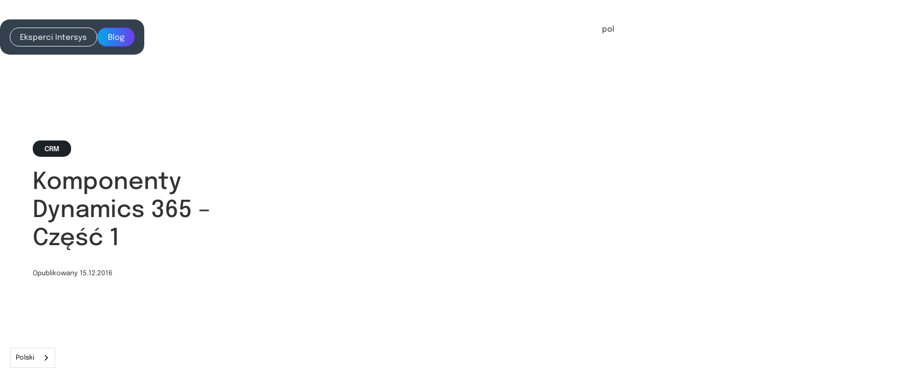

--- FILE ---
content_type: text/html
request_url: https://www.intersys.pl/dynamics-blog/komponenty-dynamics-365-czesc-1
body_size: 21476
content:
<!DOCTYPE html><!-- Last Published: Tue Jan 13 2026 12:38:33 GMT+0000 (Coordinated Universal Time) --><html data-wf-domain="www.intersys.pl" data-wf-page="642bfeaccb276243d29c3391" data-wf-site="6380d0214d9c4e6110e1328c" lang="pl" data-wf-collection="642bfeaccb2762f01e9c3367" data-wf-item-slug="komponenty-dynamics-365-czesc-1"><head><meta charset="utf-8"/><title>Dynamicsblog | Komponenty Dynamics 365 – Część 1</title><meta content="" name="description"/><meta content="Dynamicsblog | Komponenty Dynamics 365 – Część 1" property="og:title"/><meta content="" property="og:description"/><meta content="https://cdn.prod.website-files.com/6386127b313c19ec555df02a/6425940d5ab1cde7dfc4a63f_dgfg%20%E2%80%93%2045.png" property="og:image"/><meta content="Dynamicsblog | Komponenty Dynamics 365 – Część 1" property="twitter:title"/><meta content="" property="twitter:description"/><meta content="https://cdn.prod.website-files.com/6386127b313c19ec555df02a/6425940d5ab1cde7dfc4a63f_dgfg%20%E2%80%93%2045.png" property="twitter:image"/><meta property="og:type" content="website"/><meta content="summary_large_image" name="twitter:card"/><meta content="width=device-width, initial-scale=1" name="viewport"/><link href="https://cdn.prod.website-files.com/6380d0214d9c4e6110e1328c/css/intersys-dev.webflow.shared.9af3d1e38.min.css" rel="stylesheet" type="text/css" integrity="sha384-mvPR449A5nlpzZH4srP2iAzzshRESTPOBY9mV/zmd5WA6P+6UlmBtWSRAWrqnYLU" crossorigin="anonymous"/><script type="text/javascript">!function(o,c){var n=c.documentElement,t=" w-mod-";n.className+=t+"js",("ontouchstart"in o||o.DocumentTouch&&c instanceof DocumentTouch)&&(n.className+=t+"touch")}(window,document);</script><link href="https://cdn.prod.website-files.com/6380d0214d9c4e6110e1328c/63bebc1ff5efc1d475bb06de_Favicon.png" rel="shortcut icon" type="image/x-icon"/><link href="https://cdn.prod.website-files.com/6380d0214d9c4e6110e1328c/63bebc2d2cb4635b4b6e416d_Webclip.png" rel="apple-touch-icon"/><link href="https://www.intersys.pl/dynamics-blog/komponenty-dynamics-365-czesc-1" rel="canonical"/><link href="rss.xml" rel="alternate" title="RSS Feed" type="application/rss+xml"/><script async="" src="https://www.googletagmanager.com/gtag/js?id=G-77XS8NLDL3"></script><script type="text/javascript">window.dataLayer = window.dataLayer || [];function gtag(){dataLayer.push(arguments);}gtag('set', 'developer_id.dZGVlNj', true);gtag('js', new Date());gtag('config', 'G-77XS8NLDL3');</script><script src="https://www.google.com/recaptcha/api.js" type="text/javascript"></script><script type="text/javascript">!function(f,b,e,v,n,t,s){if(f.fbq)return;n=f.fbq=function(){n.callMethod?n.callMethod.apply(n,arguments):n.queue.push(arguments)};if(!f._fbq)f._fbq=n;n.push=n;n.loaded=!0;n.version='2.0';n.agent='plwebflow';n.queue=[];t=b.createElement(e);t.async=!0;t.src=v;s=b.getElementsByTagName(e)[0];s.parentNode.insertBefore(t,s)}(window,document,'script','https://connect.facebook.net/en_US/fbevents.js');fbq('init', '191754194670715');fbq('track', 'PageView');</script><!-- Please keep this css code to improve the font quality-->
<style>
  * {
  -webkit-font-smoothing: antialiased;
  -moz-osx-font-smoothing: grayscale;
}
</style>

<!-- Finsweet Cookie Consent -->
<script async src="https://cdn.jsdelivr.net/npm/@finsweet/cookie-consent@1/fs-cc-ie.js" fs-cc-mode="opt-in"></script>
<!-- Google Tag Manager -->
<script>(function(w,d,s,l,i){w[l]=w[l]||[];w[l].push({'gtm.start':
new Date().getTime(),event:'gtm.js'});var f=d.getElementsByTagName(s)[0],
j=d.createElement(s),dl=l!='dataLayer'?'&l='+l:'';j.async=true;j.src=
'https://www.googletagmanager.com/gtm.js?id='+i+dl;f.parentNode.insertBefore(j,f);
})(window,document,'script','dataLayer','GTM-N6C7MCR');</script>
<!-- End Google Tag Manager -->
<!-- Google tag (gtag.js) -->
<script async src="https://www.googletagmanager.com/gtag/js?id=AW-870762368">
</script>
<script>
  window.dataLayer = window.dataLayer || [];
  function gtag(){dataLayer.push(arguments);}
  gtag('js', new Date());

  gtag('config', 'AW-870762368');
</script><meta property="og:url" content="https://www.intersys.pl/komponenty-dynamics-365-czesc-1" />
<meta property="og:logo" content="https://cdn.prod.website-files.com/6380d0214d9c4e6110e1328c/63bebc2d2cb4635b4b6e416d_Webclip.png" />

<link rel="stylesheet" href="https://cdn.jsdelivr.net/npm/swiper@8/swiper-bundle.min.css"/>

<!-- [Attributes by Finsweet] CMS PrevNext -->
<script async src="https://cdn.jsdelivr.net/npm/@finsweet/attributes-cmsprevnext@1/cmsprevnext.js"></script>

<!-- [Attributes by Finsweet] Social Share -->
<script defer src="https://cdn.jsdelivr.net/npm/@finsweet/attributes-socialshare@1/socialshare.js"></script></head><body class="is-blog"><div class="page-wrapper"><div class="global-styles w-embed"><style>

/* Fluid Responsive Calculator */
  html { font-size: 1.125rem; }
  @media screen and (max-width:1920px) { html { font-size: calc(0.625rem + 0.41666666666666674vw); } }
  @media screen and (max-width:1440px) { html { font-size: calc(0.6253902185223725rem + 0.41623309053069724vw); } }
  @media screen and (max-width:479px) { html { font-size: calc(0.7494769874476988rem + 0.8368200836820083vw); } }

/* Get rid of top margin on first element in any rich text element */
.w-richtext > :not(div):first-child, .w-richtext > div:first-child > :first-child {
  margin-top: 0 !important;
}

/* Get rid of bottom margin on last element in any rich text element */
.w-richtext>:last-child, .w-richtext ol li:last-child, .w-richtext ul li:last-child {
	margin-bottom: 0 !important;
}

/* 
Make the following elements inherit typography styles from the parent and not have hardcoded values. 
Important: You will not be able to style for example "All Links" in Designer with this CSS applied.
Uncomment this CSS to use it in the project. Leave this message for future hand-off.
*/
/*
a,
.w-input,
.w-select,
.w-tab-link,
.w-nav-link,
.w-dropdown-btn,
.w-dropdown-toggle,
.w-dropdown-link {
  color: inherit;
  text-decoration: inherit;
  font-size: inherit;
}
*/

/* Prevent all click and hover interaction with an element */
.pointer-events-off {
	pointer-events: none;
}

/* Enables all click and hover interaction with an element */
.pointer-events-on {
  pointer-events: auto;
}

/* Snippet enables you to add class of div-square which creates and maintains a 1:1 dimension of a div.*/
.div-square::after {
  content: "";
  display: block;
  padding-bottom: 100%;
}

/*Hide focus outline for main content element*/
    main:focus-visible {
    outline: -webkit-focus-ring-color auto 0px;
}

/* Make sure containers never lose their center alignment*/
.container-medium, .container-small, .container-large {
  margin-right: auto !important;
  margin-left: auto !important;
}

/*Reset selects, buttons, and links styles*/
.w-input, .w-select, a {
color: inherit;
text-decoration: inherit;
font-size: inherit;
}

/*Apply "..." after 6 lines of text */
.text-style-6lines {
    display: -webkit-box;
    overflow: hidden;
    -webkit-line-clamp: 6;
    -webkit-box-orient: vertical;
}

/*Apply "..." after 3 lines of text */
.text-style-3lines {
    display: -webkit-box;
    overflow: hidden;
    -webkit-line-clamp: 3;
    -webkit-box-orient: vertical;
}

/* Apply "..." after 2 lines of text */
.text-style-2lines {
    display: -webkit-box;
    overflow: hidden;
    -webkit-line-clamp: 2;
    -webkit-box-orient: vertical;
}
/* Apply "..." at 100% width */
.truncate-width { 
		width: 100%; 
    white-space: nowrap; 
    overflow: hidden; 
    text-overflow: ellipsis; 
}
/* Removes native scrollbar */
.no-scrollbar {
    -ms-overflow-style: none;  // IE 10+
    overflow: -moz-scrollbars-none;  // Firefox
}

.no-scrollbar::-webkit-scrollbar {
    display: none; // Safari and Chrome
}

/* Adds inline flex display */
.display-inlineflex {
  display: inline-flex;
}

/* These classes are never overwritten */
.hide {
  display: none !important;
}

@media screen and (max-width: 991px) {
    .hide, .hide-tablet {
        display: none !important;
    }
}
  @media screen and (max-width: 767px) {
    .hide-mobile-landscape{
      display: none !important;
    }
}
  @media screen and (max-width: 479px) {
    .hide-mobile{
      display: none !important;
    }
}
 
.margin-0 {
  margin: 0rem !important;
}
  
.padding-0 {
  padding: 0rem !important;
}

.spacing-clean {
padding: 0rem !important;
margin: 0rem !important;
}

.margin-top {
  margin-right: 0rem !important;
  margin-bottom: 0rem !important;
  margin-left: 0rem !important;
}

.padding-top {
  padding-right: 0rem !important;
  padding-bottom: 0rem !important;
  padding-left: 0rem !important;
}
  
.margin-right {
  margin-top: 0rem !important;
  margin-bottom: 0rem !important;
  margin-left: 0rem !important;
}

.padding-right {
  padding-top: 0rem !important;
  padding-bottom: 0rem !important;
  padding-left: 0rem !important;
}

.margin-bottom {
  margin-top: 0rem !important;
  margin-right: 0rem !important;
  margin-left: 0rem !important;
}

.padding-bottom {
  padding-top: 0rem !important;
  padding-right: 0rem !important;
  padding-left: 0rem !important;
}

.margin-left {
  margin-top: 0rem !important;
  margin-right: 0rem !important;
  margin-bottom: 0rem !important;
}
  
.padding-left {
  padding-top: 0rem !important;
  padding-right: 0rem !important;
  padding-bottom: 0rem !important;
}
  
.margin-horizontal {
  margin-top: 0rem !important;
  margin-bottom: 0rem !important;
}

.padding-horizontal {
  padding-top: 0rem !important;
  padding-bottom: 0rem !important;
}

.margin-vertical {
  margin-right: 0rem !important;
  margin-left: 0rem !important;
}
  
.padding-vertical {
  padding-right: 0rem !important;
  padding-left: 0rem !important;
}

</style></div><div data-animation="default" class="navbar_component is-blog w-nav" data-easing2="ease" fs-scrolldisable-element="smart-nav" data-easing="ease" data-collapse="medium" data-w-id="21123f21-503e-e7d9-02b7-8654006496f4" role="banner" data-duration="400"><div class="navbar_container"><nav role="navigation" id="w-node-_21123f21-503e-e7d9-02b7-8654006496f6-d29c3391" class="navbar_menu is-blog w-nav-menu"><a href="/eksperci" class="button is-secondary is-small is-alternate is-tablet-regular w-button">Eksperci Intersys</a><div class="button-wrapper align-center"><a href="/" class="button is-secondary is-small hide-desktop w-button">Intersys</a></div><div class="button-wrapper align-center"><div class="wg-element-wrapper sw5 hide-desktop"><div data-hover="true" data-delay="300" class="wg-dropdown-1 w-dropdown"><div lang="pl" class="wg-dd-1-togle w-dropdown-toggle"><div class="text-color-white">pol</div></div><nav class="wg-dd-1-list w-dropdown-list"><a href="#" lang="en" class="wg-dropdown-1-link w-dropdown-link">eng</a></nav></div></div></div></nav><div class="navbar_menu-button w-nav-button"><div class="menu-icon"><div class="menu-icon_line-top is-white"></div><div class="menu-icon_line-middle is-white"><div class="menu-icon_line-middle-inner"></div></div><div class="menu-icon_line-bottom is-white"></div></div></div><a href="/dynamicsblog" class="button is-small is-alternate w-button">Blog</a></div></div><main class="main-wrapper"><div class="padding-global"><div class="navbar-blog-static_wrapper hide-tablet"><a href="/" class="button is-secondary is-small w-button">Intersys</a><div class="wg-element-wrapper sw5"><div data-hover="true" data-delay="300" data-w-id="1b752521-40fd-3fe5-020e-232acd1e25d3" class="wg-dropdown-1 w-dropdown"><div lang="pl" class="wg-dd-1-togle w-dropdown-toggle"><div>pol</div></div><nav data-w-id="1b752521-40fd-3fe5-020e-232acd1e25d7" class="wg-dd-1-list w-dropdown-list"><a href="#" lang="en" class="wg-dropdown-1-link w-dropdown-link">eng</a><a href="#" lang="de" class="wg-dropdown-1-link w-dropdown-link">ger</a><a href="#" lang="uk" class="wg-dropdown-1-link w-dropdown-link">ua</a></nav></div></div></div></div><header class="section_blogpost"><div id="page-top" class="padding-global"><div class="container-large"><div class="padding-section-large"><div class="margin-bottom margin-xxlarge"><div class="w-layout-grid blogpost5_header"><div class="blogpost_title-wrapper"><div class="w-dyn-list"><div fs-cmsnest-collection="category" role="list" class="blogpost_meta-wrapper w-dyn-items"><div role="listitem" class="w-dyn-item"><a href="/kategoria/crm" class="aktualnosci_category-link w-inline-block"><div class="aktualnosci_category-text">CRM</div></a></div></div></div><div class="margin-bottom margin-medium"><h1 class="heading-style-h2">Komponenty Dynamics 365 – Część 1</h1></div><div class="blogpost_date-wrapper"><div class="text-size-small">Opublikowany</div><div class="blogpost_date">15.12.2016</div></div></div><div class="blogpost5_image-wrapper"><img src="https://cdn.prod.website-files.com/6386127b313c19ec555df02a/6425940d5ab1cde7dfc4a63f_dgfg%20%E2%80%93%2045.png" loading="eager" alt="Komponenty Dynamics 365 – Część 1" sizes="(max-width: 991px) 90vw, 55vw" srcset="https://cdn.prod.website-files.com/6386127b313c19ec555df02a/6425940d5ab1cde7dfc4a63f_dgfg%20%E2%80%93%2045-p-500.png 500w, https://cdn.prod.website-files.com/6386127b313c19ec555df02a/6425940d5ab1cde7dfc4a63f_dgfg%20%E2%80%93%2045.png 800w" class="blog_image"/></div></div></div><div class="blogpost_content-wrapper"><div class="blogpost_content-left"><div class="blogpost_contributers"><div class="margin-bottom margin-small"><div class="text-size-medium text-weight-bold">Ekspert</div></div><div class="w-dyn-list"><div role="list" class="w-dyn-items"><div role="listitem" class="blogpost_author-wrapper w-dyn-item"><a href="/eksperci/intersys" class="blogpost_author-image-wrapper w-inline-block"><img loading="lazy" alt="Intersys" src="https://cdn.prod.website-files.com/6386127b313c19ec555df02a/64abbd58da43bda70d8928b4_Zdj%C4%99cia%20pracownik%C3%B3w%20(4).png" sizes="(max-width: 479px) 18vw, (max-width: 767px) 8vw, (max-width: 991px) 5vw, 4vw" srcset="https://cdn.prod.website-files.com/6386127b313c19ec555df02a/64abbd58da43bda70d8928b4_Zdj%C4%99cia%20pracownik%C3%B3w%20(4)-p-500.png 500w, https://cdn.prod.website-files.com/6386127b313c19ec555df02a/64abbd58da43bda70d8928b4_Zdj%C4%99cia%20pracownik%C3%B3w%20(4).png 600w" class="blogpost5_author-image"/></a><a href="/eksperci/intersys" class="w-inline-block"><div class="text-weight-semibold">Intersys</div><div class="text-size-small">Zespół Intersys</div></a></div></div></div></div><div class="blogpost_divider"></div><div class="blogpost_tags"><div class="w-dyn-list"><div fs-cmsnest-collection="tags" role="list" class="blogpost_tags-list w-dyn-items"><div role="listitem" class="w-dyn-item"><a href="/tagi/crm" class="blogpost_category-link w-inline-block"><div>CRM</div></a></div></div></div></div><div class="blogpost_divider"></div><div class="wiedza_share-wrapper"><div class="text-size-medium text-weight-semibold">Opublikuj</div><div class="w-layout-grid wiedza_share"><a fs-socialshare-element="linkedin" href="#" class="wiedza_social-link w-inline-block"><div class="wiedza_social-icon w-embed"><svg width="24" height="24" viewBox="0 0 24 24" fill="none" xmlns="http://www.w3.org/2000/svg">
<path fill-rule="evenodd" clip-rule="evenodd" d="M5 3H19C20.1046 3 21 3.89543 21 5V19C21 20.1046 20.1046 21 19 21H5C3.89543 21 3 20.1046 3 19V5C3 3.89543 3.89543 3 5 3ZM8 18C8.27614 18 8.5 17.7761 8.5 17.5V10.5C8.5 10.2239 8.27614 10 8 10H6.5C6.22386 10 6 10.2239 6 10.5V17.5C6 17.7761 6.22386 18 6.5 18H8ZM7.25 9C6.42157 9 5.75 8.32843 5.75 7.5C5.75 6.67157 6.42157 6 7.25 6C8.07843 6 8.75 6.67157 8.75 7.5C8.75 8.32843 8.07843 9 7.25 9ZM17.5 18C17.7761 18 18 17.7761 18 17.5V12.9C18.0325 11.3108 16.8576 9.95452 15.28 9.76C14.177 9.65925 13.1083 10.1744 12.5 11.1V10.5C12.5 10.2239 12.2761 10 12 10H10.5C10.2239 10 10 10.2239 10 10.5V17.5C10 17.7761 10.2239 18 10.5 18H12C12.2761 18 12.5 17.7761 12.5 17.5V13.75C12.5 12.9216 13.1716 12.25 14 12.25C14.8284 12.25 15.5 12.9216 15.5 13.75V17.5C15.5 17.7761 15.7239 18 16 18H17.5Z" fill="CurrentColor"/>
</svg></div></a><a fs-socialshare-element="twitter" href="#" class="wiedza_social-link w-inline-block"><div class="wiedza_social-icon w-embed"><svg width="24" height="24" viewBox="0 0 24 24" fill="none" xmlns="http://www.w3.org/2000/svg">
<path d="M20.9728 6.7174C20.5084 7.33692 19.947 7.87733 19.3103 8.31776C19.3103 8.47959 19.3103 8.64142 19.3103 8.81225C19.3154 11.7511 18.1415 14.5691 16.0518 16.6345C13.962 18.6999 11.1312 19.8399 8.19405 19.7989C6.49599 19.8046 4.81967 19.4169 3.29642 18.6661C3.21428 18.6302 3.16131 18.549 3.16162 18.4593V18.3604C3.16162 18.2313 3.26623 18.1267 3.39527 18.1267C5.06442 18.0716 6.67402 17.4929 7.99634 16.4724C6.48553 16.4419 5.12619 15.5469 4.5006 14.1707C4.46901 14.0956 4.47884 14.0093 4.52657 13.9432C4.57429 13.8771 4.653 13.8407 4.73425 13.8471C5.19342 13.8932 5.65718 13.8505 6.1002 13.7212C4.43239 13.375 3.17921 11.9904 2.99986 10.2957C2.99349 10.2144 3.02992 10.1357 3.096 10.0879C3.16207 10.0402 3.24824 10.0303 3.32338 10.062C3.77094 10.2595 4.25409 10.3635 4.74324 10.3676C3.28184 9.40846 2.65061 7.58405 3.20655 5.92622C3.26394 5.76513 3.40181 5.64612 3.5695 5.61294C3.73718 5.57975 3.90996 5.63728 4.02432 5.76439C5.99639 7.86325 8.70604 9.11396 11.5819 9.25279C11.5083 8.95885 11.4721 8.65676 11.4741 8.35372C11.501 6.76472 12.4842 5.34921 13.9634 4.76987C15.4425 4.19054 17.1249 4.56203 18.223 5.71044C18.9714 5.56785 19.695 5.31645 20.3707 4.96421C20.4202 4.93331 20.483 4.93331 20.5325 4.96421C20.5634 5.01373 20.5634 5.07652 20.5325 5.12604C20.2052 5.87552 19.6523 6.50412 18.9509 6.92419C19.5651 6.85296 20.1685 6.70807 20.7482 6.49264C20.797 6.45942 20.8611 6.45942 20.9099 6.49264C20.9508 6.51134 20.9814 6.54711 20.9935 6.59042C21.0056 6.63373 20.998 6.68018 20.9728 6.7174Z" fill="CurrentColor"/>
</svg></div></a><a fs-socialshare-element="facebook" href="#" class="wiedza_social-link w-inline-block"><div class="wiedza_social-icon w-embed"><svg width="24" height="24" viewBox="0 0 24 24" fill="none" xmlns="http://www.w3.org/2000/svg">
<path d="M16.5 6H13.5C12.9477 6 12.5 6.44772 12.5 7V10H16.5C16.6137 9.99748 16.7216 10.0504 16.7892 10.1419C16.8568 10.2334 16.8758 10.352 16.84 10.46L16.1 12.66C16.0318 12.8619 15.8431 12.9984 15.63 13H12.5V20.5C12.5 20.7761 12.2761 21 12 21H9.5C9.22386 21 9 20.7761 9 20.5V13H7.5C7.22386 13 7 12.7761 7 12.5V10.5C7 10.2239 7.22386 10 7.5 10H9V7C9 4.79086 10.7909 3 13 3H16.5C16.7761 3 17 3.22386 17 3.5V5.5C17 5.77614 16.7761 6 16.5 6Z" fill="CurrentColor"/>
</svg></div></a></div></div><div class="blog-cta_wrapper"><div class="margin-bottom margin-xsmall"><div class="text-color-white">Chcesz wiedzieć więcej?</div></div><a href="/kontakt" class="button is-alternate w-button">Napisz do nas</a></div></div><div id="w-node-a8649c40-3493-7f10-79a0-50db2792be03-d29c3391" class="blogpost_content"><div class="text-rich-text w-richtext"><p><strong>Dynamics for Sales czyli stary Dynamics CRM</strong></p><p>O Dynamics CRM pisaliśmy na początku istnienia bloga. Dynamics for Sales jest w znaczącej mierze tym samym, czym był Dynamics CRM. Głównym zadaniem Dynamics for Sales jest zapewnienie użytkownikowi możliwości pracy z potencjalnym klientem i klientem. Moduł składa się z dwóch komponentów: Sprzedaży i Marketing.</p><p><strong>Sprzedaż</strong></p><p>Moduł sprzedażowy Dynamics for Sales odpowiada za zarządzanie danymi klientów (kontaktów) i firm (kont) i realizację procesu sprzedażowego (zarządzanie szansą sprzedaży, ofertą i zamówieniem), czyli wszystko to, o czym pisaliśmy we wpisie <a href="https://dynamicscrm.intersys.pl/2016/10/04/jak-crm-ulatwi-ci-prace/"><em>Jak CRM ułatwi Ci pracę?</em></a> Pozwala na zarządzanie listą produktów i cenników – na budowanie relacji między produktami poprzez tworzenie rodzin i pakietów produktów.</p><p><strong>Marketing</strong></p><p>Niestety moduł marketingowy w Dynamics 365 nie różni się od modułu dostępnego w poprzednich wersjach systemu. Oferta Microsoft dla Działu Marketingowego opiera się w dużej mierze na umożliwieniu generowania list marketingowych w systemie na podstawie danych o klientach. Użytkownicy mogą wysyłać maile (indywidualnie i masowo), tworzyć szablony email – statyczne (niezmienne) i dynamiczne (personalizowane poprzez wykorzystanie danych o klientach), tworzyć kampanie marketingowe (czyli zestaw działań dysponowanych do innych użytkowników systemu) oraz monitorować efekty kampanii i wykorzystany budżet.</p><p><strong>Co zyskacie?</strong></p><p>Zastanawiacie się jaka będzie wartość dodana z Dynamics for Sales? Wyobraźcie sobie, że przychodzicie rano do pracy, robicie sobie kawę, rozmawiacie ze współpracownikami o najnowszych wydarzeniach i idziecie do swojego komputera. Logujecie się do systemu Dynamics i o 9:00 rano wiecie:</p><ul role="list"><li>Że macie spotkanie za 3 dni z klientem we Wrocławiu i musicie się do niego przygotować,</li><li>Że trzech potencjalnych klientów napisało maila z prośbą o próbki produktu,</li><li>Ile w tym miesiącu musicie jeszcze sprzedać, aby zdobyć premię,</li><li>Jaka była reakcja klientów na kampanię marketingową.</li></ul><p>Wszystko jest na wyciągnięcie ręki w systemie. Dynamics for Sales pozwala Wam na zarządzanie swoimi celami sprzedażowymi, na monitorowanie wszystkich działań i kontaktów z klientem i na zarządzanie zespołem i przydzielaniem zadań. A przede wszystkim gromadzi dane. Nigdy nie zginie Wam żaden email (o ile zawczasu zintegrujecie skrzynkę z systemem). Nigdy nie zginą Wam informacje o kliencie, który dokonał pojedynczego zakupu 5 lat temu. I nigdy nie zapomnicie, że macie ważną telekonferencję.</p><p>Więc rano usiądziecie do systemu i zobaczycie, że jeśli klient z Wrocławia wybierze Waszą ofertę i uda Wam się zaoferować mu do tego jeszcze jakiś produkt komplementarny, to na koniec miesiąca otrzymacie premię dla najlepszego sprzedawcy. I koleżanka obok będzie musiała obejść się smakiem, trzeci miesiąc z rzędu!</p><p>Niestety, jeden z potencjalnych klientów chcę próbkę produktu, którego już nie sprzedajecie, ale system podpowie Wam jaki produkt substytucyjny możecie zaoferować. Wystarczy tylko napisać maila do niego (najlepiej korzystając z gotowego szablonu) z informacją o braku próbki i możliwości wysłania innej, równie dobrej jeśli nie lepszej.</p><p>A co do kampanii marketingowej – okazała się być bardziej skuteczna niż zakładaliście. Pojawiło się kilku gorących potencjalnych klientów. Teraz tylko musicie podzielić się w zespole zadaniami i skontaktować z nimi, przedstawić ofertę, porozmawiać o potrzebach i może uda się zdobyć kolejną premię.</p><p>Praca Działu Handlowego po wdrożeniu systemu stała się o niebo łatwiejsza i przyjemniejsza.</p><p>A o tym, co zrobić kiedy klient wysyła zażalenie albo oddaje produkt do serwisu opowiemy Wam w następnym wpisie.</p><p>‍</p></div><div class="margin-top margin-large"><div class="blogpost_pagination-wrapper"><div class="button-group"><div class="button-wrapper"><div class="hide w-dyn-list"><div r-prevnext-source="1" role="list" class="w-dyn-items"><div role="listitem" class="w-dyn-item"><a href="/dynamics-blog/wizualizacja-hierarchii-encji-w-aplikacji-dynamics-365-sales-hub-cz-2" class="button is-secondary is-small is-icon w-inline-block"></a></div><div role="listitem" class="w-dyn-item"><a href="/dynamics-blog/powiazania-produktow-w-dynamics-365-sales---cross-sell-i-up-sell" class="button is-secondary is-small is-icon w-inline-block"></a></div><div role="listitem" class="w-dyn-item"><a href="/dynamics-blog/tasklet-mobile-wms-w-praktyce---wsparcie-procesu-inwentaryzacji-z-wykorzystaniem-skanerow-mobilnych" class="button is-secondary is-small is-icon w-inline-block"></a></div><div role="listitem" class="w-dyn-item"><a href="/dynamics-blog/konfiguracja-listy-rabatow-w-aplikacji-dynamics-365-sales" class="button is-secondary is-small is-icon w-inline-block"></a></div><div role="listitem" class="w-dyn-item"><a href="/dynamics-blog/tasklet-mobile-wms-w-praktyce---proces-wydania" class="button is-secondary is-small is-icon w-inline-block"></a></div><div role="listitem" class="w-dyn-item"><a href="/dynamics-blog/directions-emea-2025-w-polsce---swieto-spolecznosci-business-central-i-goscinny-wystep-intersys" class="button is-secondary is-small is-icon w-inline-block"></a></div><div role="listitem" class="w-dyn-item"><a href="/dynamics-blog/przepustki-na-formularzach-rejestracyjnych-na-wydarzenia-w-dynamics-365-customer-insights---journeys" class="button is-secondary is-small is-icon w-inline-block"></a></div><div role="listitem" class="w-dyn-item"><a href="/dynamics-blog/tasklet-mobile-wms-w-praktyce---proces-kompletacji" class="button is-secondary is-small is-icon w-inline-block"></a></div><div role="listitem" class="w-dyn-item"><a href="/dynamics-blog/planowanie-wydarzen-z-ustalonym-okresem-rejestracji-w-microsoft-dynamics-365-customer-insight-journey" class="button is-secondary is-small is-icon w-inline-block"></a></div><div role="listitem" class="w-dyn-item"><a href="/dynamics-blog/tasklet-mobile-wms-w-praktyce---proces-przyjecia-i-odlozenia" class="button is-secondary is-small is-icon w-inline-block"></a></div><div role="listitem" class="w-dyn-item"><a href="/dynamics-blog/wizualizacja-hierarchii-encji-w-aplikacji-dynamics-365-sales-hub" class="button is-secondary is-small is-icon w-inline-block"></a></div><div role="listitem" class="w-dyn-item"><a href="/dynamics-blog/dodawanie-pol-z-powiazanych-tabel-w-trybie-analizy" class="button is-secondary is-small is-icon w-inline-block"></a></div><div role="listitem" class="w-dyn-item"><a href="/dynamics-blog/nowoczesny-wyglad-w-aplikacjach-dynamics-365---odswiezenie-naglowka-i-menu-nawigacji" class="button is-secondary is-small is-icon w-inline-block"></a></div><div role="listitem" class="w-dyn-item"><a href="/dynamics-blog/bonuses-accruals---rozszerzenie-wspierajace-kompleksowe-zarzadzanie-bonusami-i-rabatami" class="button is-secondary is-small is-icon w-inline-block"></a></div><div role="listitem" class="w-dyn-item"><a href="/dynamics-blog/business-central-2025-wave-2---co-nowego" class="button is-secondary is-small is-icon w-inline-block"></a></div><div role="listitem" class="w-dyn-item"><a href="/dynamics-blog/wyswietlanie-na-widoku-liczby-przeslanych-formularzy-marketingowych-w-dynamics-365-customer-insight-journey" class="button is-secondary is-small is-icon w-inline-block"></a></div><div role="listitem" class="w-dyn-item"><a href="/dynamics-blog/mozliwosc-przeksiegowania-naleznosci-zobowiazan-na-inna-kartoteke" class="button is-secondary is-small is-icon w-inline-block"></a></div><div role="listitem" class="w-dyn-item"><a href="/dynamics-blog/ksef-2-0---praktyczny-poradnik-czym-jest-kogo-dotyczy-i-jak-sie-przygotowac" class="button is-secondary is-small is-icon w-inline-block"></a></div><div role="listitem" class="w-dyn-item"><a href="/dynamics-blog/import-zmapowanych-rekordow-z-programu-excel-do-power-apps-z-pomoca-sztucznej-inteligencji" class="button is-secondary is-small is-icon w-inline-block"></a></div><div role="listitem" class="w-dyn-item"><a href="/dynamics-blog/deklaracja-jpk-kr-pd-w-microsoft-dynamics-365-business-central" class="button is-secondary is-small is-icon w-inline-block"></a></div><div role="listitem" class="w-dyn-item"><a href="/dynamics-blog/szybka-kampania-e-mailowa-w-dynamics-365-sales---jak-dziala-i-do-czego-sluzy" class="button is-secondary is-small is-icon w-inline-block"></a></div><div role="listitem" class="w-dyn-item"><a href="/dynamics-blog/bankowosc-elektroniczna-od-it-integro-krok-po-kroku---szybkie-przelewy-i-sprawne-ksiegowanie-wyciagow-bankowych" class="button is-secondary is-small is-icon w-inline-block"></a></div><div role="listitem" class="w-dyn-item"><a href="/dynamics-blog/zarzadzanie-zaplanowanymi-dzialaniami-z-poziomu-formularzy-w-dynamics-365" class="button is-secondary is-small is-icon w-inline-block"></a></div><div role="listitem" class="w-dyn-item"><a href="/dynamics-blog/continia-document-capture---rozszerzenie-automatyzujace-przetwarzanie-dokumentow" class="button is-secondary is-small is-icon w-inline-block"></a></div><div role="listitem" class="w-dyn-item"><a href="/dynamics-blog/szkice-wiadomosci-e-mail-za-pomoca-funkcji-copilot-w-dynamics-365-customer-service" class="button is-secondary is-small is-icon w-inline-block"></a></div><div role="listitem" class="w-dyn-item"><a href="/dynamics-blog/konta-alokacji---narzedzie-do-podzialu-kosztow-i-przychodow" class="button is-secondary is-small is-icon w-inline-block"></a></div><div role="listitem" class="w-dyn-item"><a href="/dynamics-blog/zarzadzanie-plikami-w-dynamics-365-customer-service---attachment-control" class="button is-secondary is-small is-icon w-inline-block"></a></div><div role="listitem" class="w-dyn-item"><a href="/dynamics-blog/automatyzacja-procesow-sprzedazowych-grupowa-wysylka-zaksiegowanych-faktur-w-business-central" class="button is-secondary is-small is-icon w-inline-block"></a></div><div role="listitem" class="w-dyn-item"><a href="/dynamics-blog/funkcja-kosza-w-dynamics-365-crm" class="button is-secondary is-small is-icon w-inline-block"></a></div><div role="listitem" class="w-dyn-item"><a href="/dynamics-blog/zarzadzanie-projektami---kompleksowa-obsluga-zamowien-zakupu-z-poziomu-kartoteki-projektow" class="button is-secondary is-small is-icon w-inline-block"></a></div><div role="listitem" class="w-dyn-item"><a href="/dynamics-blog/microsoft-build-2025---podsumowanie" class="button is-secondary is-small is-icon w-inline-block"></a></div><div role="listitem" class="w-dyn-item"><a href="/dynamics-blog/master-data-management-system-mdms---rozszerzenie-pozwalajace-na-zaawansowane-zarzadzanie-danymi" class="button is-secondary is-small is-icon w-inline-block"></a></div><div role="listitem" class="w-dyn-item"><a href="/dynamics-blog/niezmapowane-pola-w-systemie-microsoft-dynamics-365-customer-insights-journeys-marketing-automation" class="button is-secondary is-small is-icon w-inline-block"></a></div><div role="listitem" class="w-dyn-item"><a href="/dynamics-blog/automatyczne-tagowanie-obrazow-ai-w-aplikacji-microsoft-dynamics-365-customer-insights-journeys" class="button is-secondary is-small is-icon w-inline-block"></a></div><div role="listitem" class="w-dyn-item"><a href="/dynamics-blog/zarzadzanie-przeterminowanymi-naleznosciami---monity" class="button is-secondary is-small is-icon w-inline-block"></a></div><div role="listitem" class="w-dyn-item"><a href="/dynamics-blog/continia-sustainability-czyli-latwe-rozliczanie-emisji-dwutlenku-wegla" class="button is-secondary is-small is-icon w-inline-block"></a></div><div role="listitem" class="w-dyn-item"><a href="/dynamics-blog/advanced-cost-allocations---rozszerzona-alokacja-kosztow-w-business-central" class="button is-secondary is-small is-icon w-inline-block"></a></div><div role="listitem" class="w-dyn-item"><a href="/dynamics-blog/przyspieszone-uzupelnianie-formularzy-z-pomoca-copilota" class="button is-secondary is-small is-icon w-inline-block"></a></div><div role="listitem" class="w-dyn-item"><a href="/dynamics-blog/kreator-korekty-naglowka---nowa-funkcjonalnosc-w-polish-localization-od-it-integro" class="button is-secondary is-small is-icon w-inline-block"></a></div><div role="listitem" class="w-dyn-item"><a href="/dynamics-blog/lista-nowosci-i-zmian-ktore-wlasnie-zostaly-dodane-w-najnowszej-wersji-expense-management" class="button is-secondary is-small is-icon w-inline-block"></a></div><div role="listitem" class="w-dyn-item"><a href="/dynamics-blog/lista-nowosci-i-zmian-ktore-pojawily-sie-w-najnowszej-wersji-document-capture" class="button is-secondary is-small is-icon w-inline-block"></a></div><div role="listitem" class="w-dyn-item"><a href="/dynamics-blog/2025-release-wave-1---najciekawsze-zmiany-ktore-warto-poznac" class="button is-secondary is-small is-icon w-inline-block"></a></div><div role="listitem" class="w-dyn-item"><a href="/dynamics-blog/najciekawsze-udoskonalenia-w-electronic-banking-extension-pl-7-10-0" class="button is-secondary is-small is-icon w-inline-block"></a></div><div role="listitem" class="w-dyn-item"><a href="/dynamics-blog/polish-localization-wersja-8-7-0---najciekawsze-zmiany-i-poprawki" class="button is-secondary is-small is-icon w-inline-block"></a></div><div role="listitem" class="w-dyn-item"><a href="/dynamics-blog/bonuses-accruals---kompleksowe-zarzadzanie-bonusami-i-rabatami-w-microsoft-dynamics-365-business-central" class="button is-secondary is-small is-icon w-inline-block"></a></div><div role="listitem" class="w-dyn-item"><a href="/dynamics-blog/wbudowany-teams-chat-w-microsoft-outlook" class="button is-secondary is-small is-icon w-inline-block"></a></div><div role="listitem" class="w-dyn-item"><a href="/dynamics-blog/funkcje-copilot-wykorzystujace-algorytmy-uczenia-maszynowego" class="button is-secondary is-small is-icon w-inline-block"></a></div><div role="listitem" class="w-dyn-item"><a href="/dynamics-blog/master-data-management-system---proste-narzedzie-do-zarzadzania-danymi-podstawowymi-w-business-central" class="button is-secondary is-small is-icon w-inline-block"></a></div><div role="listitem" class="w-dyn-item"><a href="/dynamics-blog/fiscalization---nowoczesna-fiskalizacja-dla-systemu-business-central" class="button is-secondary is-small is-icon w-inline-block"></a></div><div role="listitem" class="w-dyn-item"><a href="/dynamics-blog/funkcja-waitlisty-w-microsoft-dynamics-365-customer-insights-journeys-marketing-automation" class="button is-secondary is-small is-icon w-inline-block"></a></div><div role="listitem" class="w-dyn-item"><a href="/dynamics-blog/jak-wyglada-proces-aktualizacji-systemu-dynamics-365-business-central-cloud" class="button is-secondary is-small is-icon w-inline-block"></a></div><div role="listitem" class="w-dyn-item"><a href="/dynamics-blog/integracja-business-central-i-powerbi---raporty-dostepne-z-pudelka-w-interfejsie-bc" class="button is-secondary is-small is-icon w-inline-block"></a></div><div role="listitem" class="w-dyn-item"><a href="/dynamics-blog/electronic-banking---automatyzacja-bankowosci-w-dynamics-365-business-central" class="button is-secondary is-small is-icon w-inline-block"></a></div><div role="listitem" class="w-dyn-item"><a href="/dynamics-blog/wyszukiwanie-w-dynamics-365-za-pomoca-copilota-dla-widokow" class="button is-secondary is-small is-icon w-inline-block"></a></div><div role="listitem" class="w-dyn-item"><a href="/dynamics-blog/business-central-wave-1-2025" class="button is-secondary is-small is-icon w-inline-block"></a></div><div role="listitem" class="w-dyn-item"><a href="/dynamics-blog/mobile-wms-od-tasklet-factory-dla-microsoft-dynamics-business-central---pelna-optymalizacja-procesow-magazynowych" class="button is-secondary is-small is-icon w-inline-block"></a></div><div role="listitem" class="w-dyn-item"><a href="/dynamics-blog/jak-copilot-wspiera-business-central-podsumowanie-w-pigulce-do-wersji-25-3" class="button is-secondary is-small is-icon w-inline-block"></a></div><div role="listitem" class="w-dyn-item"><a href="/dynamics-blog/polska-lokalizacja-dla-business-central---klucz-do-zgodnosci-i-efektywnosci-twojego-biznesu" class="button is-secondary is-small is-icon w-inline-block"></a></div><div role="listitem" class="w-dyn-item"><a href="/dynamics-blog/dopasowywanie-okna-copilota-podczas-pracy-w-systemie-crm-dynamics-365" class="button is-secondary is-small is-icon w-inline-block"></a></div><div role="listitem" class="w-dyn-item"><a href="/dynamics-blog/czym-jest-continia-document-capture-i-jak-usprawnia-zarzadzanie-dokumentami" class="button is-secondary is-small is-icon w-inline-block"></a></div><div role="listitem" class="w-dyn-item"><a href="/dynamics-blog/kilka-sposobow-na-ograniczenie-dzialan-zwiazanych-z-dana-lokalizacja-w-business-central" class="button is-secondary is-small is-icon w-inline-block"></a></div><div role="listitem" class="w-dyn-item"><a href="/dynamics-blog/continia-expense-management---proste-zarzadzanie-wydatkami-pracownikow" class="button is-secondary is-small is-icon w-inline-block"></a></div><div role="listitem" class="w-dyn-item"><a href="/dynamics-blog/dodawanie-copilota-for-sales-do-menu-twojej-aplikacji-sprzedazowej" class="button is-secondary is-small is-icon w-inline-block"></a></div><div role="listitem" class="w-dyn-item"><a href="/dynamics-blog/pelna-kontrola-nad-transakcjami-gotowkowymi-w-business-central-dzieki-cash-desk-management" class="button is-secondary is-small is-icon w-inline-block"></a></div><div role="listitem" class="w-dyn-item"><a href="/dynamics-blog/wprowadzenie-do-modulu-zarzadzania-subskrypcjami" class="button is-secondary is-small is-icon w-inline-block"></a></div><div role="listitem" class="w-dyn-item"><a href="/dynamics-blog/czas-obslugi-sprawy-w-d365-customer-service" class="button is-secondary is-small is-icon w-inline-block"></a></div><div role="listitem" class="w-dyn-item"><a href="/dynamics-blog/inwentaryzacja-vol-2---zliczanie-oraz-korekta-zapasow-przy-pomocy-zlecen-inwentaryzacji" class="button is-secondary is-small is-icon w-inline-block"></a></div><div role="listitem" class="w-dyn-item"><a href="/dynamics-blog/dynamics-365-sales---podsumowanie-dokumentow-za-pomoca-copilota" class="button is-secondary is-small is-icon w-inline-block"></a></div><div role="listitem" class="w-dyn-item"><a href="/dynamics-blog/inwentaryzacja-vol-1---zliczanie-oraz-korekta-zapasow-przy-pomocy-dziennika-inwentaryzacji" class="button is-secondary is-small is-icon w-inline-block"></a></div><div role="listitem" class="w-dyn-item"><a href="/dynamics-blog/microsoft-copilot-for-sales---uwolnij-cenny-czas-i-potencjal-swoich-zespolow-sprzedazowych" class="button is-secondary is-small is-icon w-inline-block"></a></div><div role="listitem" class="w-dyn-item"><a href="/dynamics-blog/nowa-funkcjonalnosc-inteligentnego-kopiowania-i-wklejania-w-dynamics-365-crm" class="button is-secondary is-small is-icon w-inline-block"></a></div><div role="listitem" class="w-dyn-item"><a href="/dynamics-blog/nowosci-w-ramach-business-central-wave-2-2024-cz-4---rozszerzone-teksty-na-projektach-oraz-nowe-raporty-excel" class="button is-secondary is-small is-icon w-inline-block"></a></div><div role="listitem" class="w-dyn-item"><a href="/dynamics-blog/kontekstowe-drafty-maili-z-copilot-for-sales-w-dynamics-365" class="button is-secondary is-small is-icon w-inline-block"></a></div><div role="listitem" class="w-dyn-item"><a href="/dynamics-blog/nowosci-w-ramach-business-central-wave-2-2024-cz-3---wsparcie-copilot" class="button is-secondary is-small is-icon w-inline-block"></a></div><div role="listitem" class="w-dyn-item"><a href="/dynamics-blog/podsumowania-360deg-w-copilot-for-sales" class="button is-secondary is-small is-icon w-inline-block"></a></div><div role="listitem" class="w-dyn-item"><a href="/dynamics-blog/nowosci-w-ramach-business-central-wave-2-2024-cz-2" class="button is-secondary is-small is-icon w-inline-block"></a></div><div role="listitem" class="w-dyn-item"><a href="/dynamics-blog/zarzadzanie-elementami-kolejki-bezposrednio-z-poziomu-formularza-sprawy-w-d365-customer-service" class="button is-secondary is-small is-icon w-inline-block"></a></div><div role="listitem" class="w-dyn-item"><a href="/dynamics-blog/nowosci-w-ramach-business-central-wave-2-2024-cz-1---user-experience" class="button is-secondary is-small is-icon w-inline-block"></a></div><div role="listitem" class="w-dyn-item"><a href="/dynamics-blog/dodawanie-notatek-przed-zapisaniem-rekordu" class="button is-secondary is-small is-icon w-inline-block"></a></div><div role="listitem" class="w-dyn-item"><a href="/dynamics-blog/funkcjonalnosc-zaksiegowanych-wierszy-dziennika-glownego-w-microsoft-dynamics-365-business-central" class="button is-secondary is-small is-icon w-inline-block"></a></div><div role="listitem" class="w-dyn-item"><a href="/dynamics-blog/tworzenie-kilku-szans-sprzedazy-z-jednego-potencjalnego-klienta" class="button is-secondary is-small is-icon w-inline-block"></a></div><div role="listitem" class="w-dyn-item"><a href="/dynamics-blog/business-central-wave-2-2024" class="button is-secondary is-small is-icon w-inline-block"></a></div><div role="listitem" class="w-dyn-item"><a href="/dynamics-blog/jpk-jednolity-plik-kontrolny---czym-jest-kogo-dotyczy---poradnik" class="button is-secondary is-small is-icon w-inline-block"></a></div><div role="listitem" class="w-dyn-item"><a href="/dynamics-blog/korygowanie-kursow-wymiany-walut-czyli-wycena-bilansowa-w-microsoft-dynamics-365-business-central" class="button is-secondary is-small is-icon w-inline-block"></a></div><div role="listitem" class="w-dyn-item"><a href="/dynamics-blog/ekran-startowy-copilot-w-dynamics-365-sales" class="button is-secondary is-small is-icon w-inline-block"></a></div><div role="listitem" class="w-dyn-item"><a href="/dynamics-blog/funkcjonalnosc-kompensaty-naleznosci-i-zobowiazan-dostawcow-oraz-nabywcow-w-systemie-microsoft-dynamics-365-business-central" class="button is-secondary is-small is-icon w-inline-block"></a></div><div role="listitem" class="w-dyn-item"><a href="/dynamics-blog/webinar-intersys-swietuj-z-nami-100-odcinkow-out-of-the-box-na-dynamicsblog-by-intersys" class="button is-secondary is-small is-icon w-inline-block"></a></div><div role="listitem" class="w-dyn-item"><a href="/dynamics-blog/szybkie-dodawanie-pol-do-wielu-widokow-i-formularzy" class="button is-secondary is-small is-icon w-inline-block"></a></div><div role="listitem" class="w-dyn-item"><a href="/dynamics-blog/kolejka-zlecen-w-business-central" class="button is-secondary is-small is-icon w-inline-block"></a></div><div role="listitem" class="w-dyn-item"><a href="/dynamics-blog/grupowanie-i-agregacja-rekordow-na-widokach-i-subgridach" class="button is-secondary is-small is-icon w-inline-block"></a></div><div role="listitem" class="w-dyn-item"><a href="/dynamics-blog/przesuniecie-podzial-lub-polaczenie-srodkow-trwalych---funkcjonalnosc-dziennika-podzialu-w-microsoft-365-dynamics-business-central" class="button is-secondary is-small is-icon w-inline-block"></a></div><div role="listitem" class="w-dyn-item"><a href="/dynamics-blog/podsumowanie-konwersacji-z-osi-czasu-na-formularzu-kontaktu" class="button is-secondary is-small is-icon w-inline-block"></a></div><div role="listitem" class="w-dyn-item"><a href="/dynamics-blog/wsparcie-procesow-zwiekszenia-zmniejszenia-wartosci-i-sprzedazy-likwidacji-st-w-systemie-business-central" class="button is-secondary is-small is-icon w-inline-block"></a></div><div role="listitem" class="w-dyn-item"><a href="/dynamics-blog/zunifikowana-skrzynka-odbiorcza-w-customer-service" class="button is-secondary is-small is-icon w-inline-block"></a></div><div role="listitem" class="w-dyn-item"><a href="/dynamics-blog/wsparcie-procesu-amortyzacji-srodkow-trwalych-w-microsoft-dynamics-365-business-central" class="button is-secondary is-small is-icon w-inline-block"></a></div><div role="listitem" class="w-dyn-item"><a href="/dynamics-blog/wstep-do-modulu-srodkow-trwalych-w-systemie-microsoft-dynamics-365-business-central" class="button is-secondary is-small is-icon w-inline-block"></a></div><div role="listitem" class="w-dyn-item"><a href="/dynamics-blog/nowosci-w-ramach-wave-1-2024-business-central-cz-4" class="button is-secondary is-small is-icon w-inline-block"></a></div><div role="listitem" class="w-dyn-item"><a href="/dynamics-blog/widget-up-next-dalej" class="button is-secondary is-small is-icon w-inline-block"></a></div><div role="listitem" class="w-dyn-item"><a href="/dynamics-blog/nowosci-w-ramach-wave-1-2024-business-central-cz-3" class="button is-secondary is-small is-icon w-inline-block"></a></div><div role="listitem" class="w-dyn-item"><a href="/dynamics-blog/kalendarz-marketingowy" class="button is-secondary is-small is-icon w-inline-block"></a></div></div></div></div><div class="hide w-dyn-list"><div fs-cmsprevnext-element="list" role="list" class="w-dyn-items"><div role="listitem" class="w-dyn-item"><a href="/dynamics-blog/wizualizacja-hierarchii-encji-w-aplikacji-dynamics-365-sales-hub-cz-2" class="absolute-100-100 w-inline-block"></a></div><div role="listitem" class="w-dyn-item"><a href="/dynamics-blog/powiazania-produktow-w-dynamics-365-sales---cross-sell-i-up-sell" class="absolute-100-100 w-inline-block"></a></div><div role="listitem" class="w-dyn-item"><a href="/dynamics-blog/tasklet-mobile-wms-w-praktyce---wsparcie-procesu-inwentaryzacji-z-wykorzystaniem-skanerow-mobilnych" class="absolute-100-100 w-inline-block"></a></div><div role="listitem" class="w-dyn-item"><a href="/dynamics-blog/konfiguracja-listy-rabatow-w-aplikacji-dynamics-365-sales" class="absolute-100-100 w-inline-block"></a></div><div role="listitem" class="w-dyn-item"><a href="/dynamics-blog/tasklet-mobile-wms-w-praktyce---proces-wydania" class="absolute-100-100 w-inline-block"></a></div><div role="listitem" class="w-dyn-item"><a href="/dynamics-blog/przepustki-na-formularzach-rejestracyjnych-na-wydarzenia-w-dynamics-365-customer-insights---journeys" class="absolute-100-100 w-inline-block"></a></div><div role="listitem" class="w-dyn-item"><a href="/dynamics-blog/directions-emea-2025-w-polsce---swieto-spolecznosci-business-central-i-goscinny-wystep-intersys" class="absolute-100-100 w-inline-block"></a></div><div role="listitem" class="w-dyn-item"><a href="/dynamics-blog/tasklet-mobile-wms-w-praktyce---proces-kompletacji" class="absolute-100-100 w-inline-block"></a></div><div role="listitem" class="w-dyn-item"><a href="/dynamics-blog/planowanie-wydarzen-z-ustalonym-okresem-rejestracji-w-microsoft-dynamics-365-customer-insight-journey" class="absolute-100-100 w-inline-block"></a></div><div role="listitem" class="w-dyn-item"><a href="/dynamics-blog/tasklet-mobile-wms-w-praktyce---proces-przyjecia-i-odlozenia" class="absolute-100-100 w-inline-block"></a></div><div role="listitem" class="w-dyn-item"><a href="/dynamics-blog/wizualizacja-hierarchii-encji-w-aplikacji-dynamics-365-sales-hub" class="absolute-100-100 w-inline-block"></a></div><div role="listitem" class="w-dyn-item"><a href="/dynamics-blog/dodawanie-pol-z-powiazanych-tabel-w-trybie-analizy" class="absolute-100-100 w-inline-block"></a></div><div role="listitem" class="w-dyn-item"><a href="/dynamics-blog/nowoczesny-wyglad-w-aplikacjach-dynamics-365---odswiezenie-naglowka-i-menu-nawigacji" class="absolute-100-100 w-inline-block"></a></div><div role="listitem" class="w-dyn-item"><a href="/dynamics-blog/bonuses-accruals---rozszerzenie-wspierajace-kompleksowe-zarzadzanie-bonusami-i-rabatami" class="absolute-100-100 w-inline-block"></a></div><div role="listitem" class="w-dyn-item"><a href="/dynamics-blog/business-central-2025-wave-2---co-nowego" class="absolute-100-100 w-inline-block"></a></div><div role="listitem" class="w-dyn-item"><a href="/dynamics-blog/wyswietlanie-na-widoku-liczby-przeslanych-formularzy-marketingowych-w-dynamics-365-customer-insight-journey" class="absolute-100-100 w-inline-block"></a></div><div role="listitem" class="w-dyn-item"><a href="/dynamics-blog/mozliwosc-przeksiegowania-naleznosci-zobowiazan-na-inna-kartoteke" class="absolute-100-100 w-inline-block"></a></div><div role="listitem" class="w-dyn-item"><a href="/dynamics-blog/ksef-2-0---praktyczny-poradnik-czym-jest-kogo-dotyczy-i-jak-sie-przygotowac" class="absolute-100-100 w-inline-block"></a></div><div role="listitem" class="w-dyn-item"><a href="/dynamics-blog/import-zmapowanych-rekordow-z-programu-excel-do-power-apps-z-pomoca-sztucznej-inteligencji" class="absolute-100-100 w-inline-block"></a></div><div role="listitem" class="w-dyn-item"><a href="/dynamics-blog/deklaracja-jpk-kr-pd-w-microsoft-dynamics-365-business-central" class="absolute-100-100 w-inline-block"></a></div><div role="listitem" class="w-dyn-item"><a href="/dynamics-blog/szybka-kampania-e-mailowa-w-dynamics-365-sales---jak-dziala-i-do-czego-sluzy" class="absolute-100-100 w-inline-block"></a></div><div role="listitem" class="w-dyn-item"><a href="/dynamics-blog/bankowosc-elektroniczna-od-it-integro-krok-po-kroku---szybkie-przelewy-i-sprawne-ksiegowanie-wyciagow-bankowych" class="absolute-100-100 w-inline-block"></a></div><div role="listitem" class="w-dyn-item"><a href="/dynamics-blog/zarzadzanie-zaplanowanymi-dzialaniami-z-poziomu-formularzy-w-dynamics-365" class="absolute-100-100 w-inline-block"></a></div><div role="listitem" class="w-dyn-item"><a href="/dynamics-blog/continia-document-capture---rozszerzenie-automatyzujace-przetwarzanie-dokumentow" class="absolute-100-100 w-inline-block"></a></div><div role="listitem" class="w-dyn-item"><a href="/dynamics-blog/szkice-wiadomosci-e-mail-za-pomoca-funkcji-copilot-w-dynamics-365-customer-service" class="absolute-100-100 w-inline-block"></a></div><div role="listitem" class="w-dyn-item"><a href="/dynamics-blog/konta-alokacji---narzedzie-do-podzialu-kosztow-i-przychodow" class="absolute-100-100 w-inline-block"></a></div><div role="listitem" class="w-dyn-item"><a href="/dynamics-blog/zarzadzanie-plikami-w-dynamics-365-customer-service---attachment-control" class="absolute-100-100 w-inline-block"></a></div><div role="listitem" class="w-dyn-item"><a href="/dynamics-blog/automatyzacja-procesow-sprzedazowych-grupowa-wysylka-zaksiegowanych-faktur-w-business-central" class="absolute-100-100 w-inline-block"></a></div><div role="listitem" class="w-dyn-item"><a href="/dynamics-blog/funkcja-kosza-w-dynamics-365-crm" class="absolute-100-100 w-inline-block"></a></div><div role="listitem" class="w-dyn-item"><a href="/dynamics-blog/microsoft-build-2025---podsumowanie" class="absolute-100-100 w-inline-block"></a></div><div role="listitem" class="w-dyn-item"><a href="/dynamics-blog/master-data-management-system-mdms---rozszerzenie-pozwalajace-na-zaawansowane-zarzadzanie-danymi" class="absolute-100-100 w-inline-block"></a></div><div role="listitem" class="w-dyn-item"><a href="/dynamics-blog/niezmapowane-pola-w-systemie-microsoft-dynamics-365-customer-insights-journeys-marketing-automation" class="absolute-100-100 w-inline-block"></a></div><div role="listitem" class="w-dyn-item"><a href="/dynamics-blog/zarzadzanie-projektami---kompleksowa-obsluga-zamowien-zakupu-z-poziomu-kartoteki-projektow" class="absolute-100-100 w-inline-block"></a></div><div role="listitem" class="w-dyn-item"><a href="/dynamics-blog/automatyczne-tagowanie-obrazow-ai-w-aplikacji-microsoft-dynamics-365-customer-insights-journeys" class="absolute-100-100 w-inline-block"></a></div><div role="listitem" class="w-dyn-item"><a href="/dynamics-blog/zarzadzanie-przeterminowanymi-naleznosciami---monity" class="absolute-100-100 w-inline-block"></a></div><div role="listitem" class="w-dyn-item"><a href="/dynamics-blog/continia-sustainability-czyli-latwe-rozliczanie-emisji-dwutlenku-wegla" class="absolute-100-100 w-inline-block"></a></div><div role="listitem" class="w-dyn-item"><a href="/dynamics-blog/advanced-cost-allocations---rozszerzona-alokacja-kosztow-w-business-central" class="absolute-100-100 w-inline-block"></a></div><div role="listitem" class="w-dyn-item"><a href="/dynamics-blog/przyspieszone-uzupelnianie-formularzy-z-pomoca-copilota" class="absolute-100-100 w-inline-block"></a></div><div role="listitem" class="w-dyn-item"><a href="/dynamics-blog/kreator-korekty-naglowka---nowa-funkcjonalnosc-w-polish-localization-od-it-integro" class="absolute-100-100 w-inline-block"></a></div><div role="listitem" class="w-dyn-item"><a href="/dynamics-blog/2025-release-wave-1---najciekawsze-zmiany-ktore-warto-poznac" class="absolute-100-100 w-inline-block"></a></div><div role="listitem" class="w-dyn-item"><a href="/dynamics-blog/lista-nowosci-i-zmian-ktore-wlasnie-zostaly-dodane-w-najnowszej-wersji-expense-management" class="absolute-100-100 w-inline-block"></a></div><div role="listitem" class="w-dyn-item"><a href="/dynamics-blog/lista-nowosci-i-zmian-ktore-pojawily-sie-w-najnowszej-wersji-document-capture" class="absolute-100-100 w-inline-block"></a></div><div role="listitem" class="w-dyn-item"><a href="/dynamics-blog/najciekawsze-udoskonalenia-w-electronic-banking-extension-pl-7-10-0" class="absolute-100-100 w-inline-block"></a></div><div role="listitem" class="w-dyn-item"><a href="/dynamics-blog/polish-localization-wersja-8-7-0---najciekawsze-zmiany-i-poprawki" class="absolute-100-100 w-inline-block"></a></div><div role="listitem" class="w-dyn-item"><a href="/dynamics-blog/bonuses-accruals---kompleksowe-zarzadzanie-bonusami-i-rabatami-w-microsoft-dynamics-365-business-central" class="absolute-100-100 w-inline-block"></a></div><div role="listitem" class="w-dyn-item"><a href="/dynamics-blog/wbudowany-teams-chat-w-microsoft-outlook" class="absolute-100-100 w-inline-block"></a></div><div role="listitem" class="w-dyn-item"><a href="/dynamics-blog/master-data-management-system---proste-narzedzie-do-zarzadzania-danymi-podstawowymi-w-business-central" class="absolute-100-100 w-inline-block"></a></div><div role="listitem" class="w-dyn-item"><a href="/dynamics-blog/funkcje-copilot-wykorzystujace-algorytmy-uczenia-maszynowego" class="absolute-100-100 w-inline-block"></a></div><div role="listitem" class="w-dyn-item"><a href="/dynamics-blog/fiscalization---nowoczesna-fiskalizacja-dla-systemu-business-central" class="absolute-100-100 w-inline-block"></a></div><div role="listitem" class="w-dyn-item"><a href="/dynamics-blog/funkcja-waitlisty-w-microsoft-dynamics-365-customer-insights-journeys-marketing-automation" class="absolute-100-100 w-inline-block"></a></div><div role="listitem" class="w-dyn-item"><a href="/dynamics-blog/jak-wyglada-proces-aktualizacji-systemu-dynamics-365-business-central-cloud" class="absolute-100-100 w-inline-block"></a></div><div role="listitem" class="w-dyn-item"><a href="/dynamics-blog/integracja-business-central-i-powerbi---raporty-dostepne-z-pudelka-w-interfejsie-bc" class="absolute-100-100 w-inline-block"></a></div><div role="listitem" class="w-dyn-item"><a href="/dynamics-blog/electronic-banking---automatyzacja-bankowosci-w-dynamics-365-business-central" class="absolute-100-100 w-inline-block"></a></div><div role="listitem" class="w-dyn-item"><a href="/dynamics-blog/business-central-wave-1-2025" class="absolute-100-100 w-inline-block"></a></div><div role="listitem" class="w-dyn-item"><a href="/dynamics-blog/wyszukiwanie-w-dynamics-365-za-pomoca-copilota-dla-widokow" class="absolute-100-100 w-inline-block"></a></div><div role="listitem" class="w-dyn-item"><a href="/dynamics-blog/mobile-wms-od-tasklet-factory-dla-microsoft-dynamics-business-central---pelna-optymalizacja-procesow-magazynowych" class="absolute-100-100 w-inline-block"></a></div><div role="listitem" class="w-dyn-item"><a href="/dynamics-blog/jak-copilot-wspiera-business-central-podsumowanie-w-pigulce-do-wersji-25-3" class="absolute-100-100 w-inline-block"></a></div><div role="listitem" class="w-dyn-item"><a href="/dynamics-blog/polska-lokalizacja-dla-business-central---klucz-do-zgodnosci-i-efektywnosci-twojego-biznesu" class="absolute-100-100 w-inline-block"></a></div><div role="listitem" class="w-dyn-item"><a href="/dynamics-blog/czym-jest-continia-document-capture-i-jak-usprawnia-zarzadzanie-dokumentami" class="absolute-100-100 w-inline-block"></a></div><div role="listitem" class="w-dyn-item"><a href="/dynamics-blog/dopasowywanie-okna-copilota-podczas-pracy-w-systemie-crm-dynamics-365" class="absolute-100-100 w-inline-block"></a></div><div role="listitem" class="w-dyn-item"><a href="/dynamics-blog/kilka-sposobow-na-ograniczenie-dzialan-zwiazanych-z-dana-lokalizacja-w-business-central" class="absolute-100-100 w-inline-block"></a></div><div role="listitem" class="w-dyn-item"><a href="/dynamics-blog/continia-expense-management---proste-zarzadzanie-wydatkami-pracownikow" class="absolute-100-100 w-inline-block"></a></div><div role="listitem" class="w-dyn-item"><a href="/dynamics-blog/dodawanie-copilota-for-sales-do-menu-twojej-aplikacji-sprzedazowej" class="absolute-100-100 w-inline-block"></a></div><div role="listitem" class="w-dyn-item"><a href="/dynamics-blog/pelna-kontrola-nad-transakcjami-gotowkowymi-w-business-central-dzieki-cash-desk-management" class="absolute-100-100 w-inline-block"></a></div><div role="listitem" class="w-dyn-item"><a href="/dynamics-blog/wprowadzenie-do-modulu-zarzadzania-subskrypcjami" class="absolute-100-100 w-inline-block"></a></div><div role="listitem" class="w-dyn-item"><a href="/dynamics-blog/czas-obslugi-sprawy-w-d365-customer-service" class="absolute-100-100 w-inline-block"></a></div><div role="listitem" class="w-dyn-item"><a href="/dynamics-blog/inwentaryzacja-vol-2---zliczanie-oraz-korekta-zapasow-przy-pomocy-zlecen-inwentaryzacji" class="absolute-100-100 w-inline-block"></a></div><div role="listitem" class="w-dyn-item"><a href="/dynamics-blog/dynamics-365-sales---podsumowanie-dokumentow-za-pomoca-copilota" class="absolute-100-100 w-inline-block"></a></div><div role="listitem" class="w-dyn-item"><a href="/dynamics-blog/inwentaryzacja-vol-1---zliczanie-oraz-korekta-zapasow-przy-pomocy-dziennika-inwentaryzacji" class="absolute-100-100 w-inline-block"></a></div><div role="listitem" class="w-dyn-item"><a href="/dynamics-blog/microsoft-copilot-for-sales---uwolnij-cenny-czas-i-potencjal-swoich-zespolow-sprzedazowych" class="absolute-100-100 w-inline-block"></a></div><div role="listitem" class="w-dyn-item"><a href="/dynamics-blog/nowa-funkcjonalnosc-inteligentnego-kopiowania-i-wklejania-w-dynamics-365-crm" class="absolute-100-100 w-inline-block"></a></div><div role="listitem" class="w-dyn-item"><a href="/dynamics-blog/nowosci-w-ramach-business-central-wave-2-2024-cz-4---rozszerzone-teksty-na-projektach-oraz-nowe-raporty-excel" class="absolute-100-100 w-inline-block"></a></div><div role="listitem" class="w-dyn-item"><a href="/dynamics-blog/kontekstowe-drafty-maili-z-copilot-for-sales-w-dynamics-365" class="absolute-100-100 w-inline-block"></a></div><div role="listitem" class="w-dyn-item"><a href="/dynamics-blog/nowosci-w-ramach-business-central-wave-2-2024-cz-3---wsparcie-copilot" class="absolute-100-100 w-inline-block"></a></div><div role="listitem" class="w-dyn-item"><a href="/dynamics-blog/podsumowania-360deg-w-copilot-for-sales" class="absolute-100-100 w-inline-block"></a></div><div role="listitem" class="w-dyn-item"><a href="/dynamics-blog/nowosci-w-ramach-business-central-wave-2-2024-cz-2" class="absolute-100-100 w-inline-block"></a></div><div role="listitem" class="w-dyn-item"><a href="/dynamics-blog/zarzadzanie-elementami-kolejki-bezposrednio-z-poziomu-formularza-sprawy-w-d365-customer-service" class="absolute-100-100 w-inline-block"></a></div><div role="listitem" class="w-dyn-item"><a href="/dynamics-blog/nowosci-w-ramach-business-central-wave-2-2024-cz-1---user-experience" class="absolute-100-100 w-inline-block"></a></div><div role="listitem" class="w-dyn-item"><a href="/dynamics-blog/dodawanie-notatek-przed-zapisaniem-rekordu" class="absolute-100-100 w-inline-block"></a></div><div role="listitem" class="w-dyn-item"><a href="/dynamics-blog/funkcjonalnosc-zaksiegowanych-wierszy-dziennika-glownego-w-microsoft-dynamics-365-business-central" class="absolute-100-100 w-inline-block"></a></div><div role="listitem" class="w-dyn-item"><a href="/dynamics-blog/tworzenie-kilku-szans-sprzedazy-z-jednego-potencjalnego-klienta" class="absolute-100-100 w-inline-block"></a></div><div role="listitem" class="w-dyn-item"><a href="/dynamics-blog/jpk-jednolity-plik-kontrolny---czym-jest-kogo-dotyczy---poradnik" class="absolute-100-100 w-inline-block"></a></div><div role="listitem" class="w-dyn-item"><a href="/dynamics-blog/business-central-wave-2-2024" class="absolute-100-100 w-inline-block"></a></div><div role="listitem" class="w-dyn-item"><a href="/dynamics-blog/korygowanie-kursow-wymiany-walut-czyli-wycena-bilansowa-w-microsoft-dynamics-365-business-central" class="absolute-100-100 w-inline-block"></a></div><div role="listitem" class="w-dyn-item"><a href="/dynamics-blog/ekran-startowy-copilot-w-dynamics-365-sales" class="absolute-100-100 w-inline-block"></a></div><div role="listitem" class="w-dyn-item"><a href="/dynamics-blog/funkcjonalnosc-kompensaty-naleznosci-i-zobowiazan-dostawcow-oraz-nabywcow-w-systemie-microsoft-dynamics-365-business-central" class="absolute-100-100 w-inline-block"></a></div><div role="listitem" class="w-dyn-item"><a href="/dynamics-blog/webinar-intersys-swietuj-z-nami-100-odcinkow-out-of-the-box-na-dynamicsblog-by-intersys" class="absolute-100-100 w-inline-block"></a></div><div role="listitem" class="w-dyn-item"><a href="/dynamics-blog/szybkie-dodawanie-pol-do-wielu-widokow-i-formularzy" class="absolute-100-100 w-inline-block"></a></div><div role="listitem" class="w-dyn-item"><a href="/dynamics-blog/kolejka-zlecen-w-business-central" class="absolute-100-100 w-inline-block"></a></div><div role="listitem" class="w-dyn-item"><a href="/dynamics-blog/grupowanie-i-agregacja-rekordow-na-widokach-i-subgridach" class="absolute-100-100 w-inline-block"></a></div><div role="listitem" class="w-dyn-item"><a href="/dynamics-blog/przesuniecie-podzial-lub-polaczenie-srodkow-trwalych---funkcjonalnosc-dziennika-podzialu-w-microsoft-365-dynamics-business-central" class="absolute-100-100 w-inline-block"></a></div><div role="listitem" class="w-dyn-item"><a href="/dynamics-blog/podsumowanie-konwersacji-z-osi-czasu-na-formularzu-kontaktu" class="absolute-100-100 w-inline-block"></a></div><div role="listitem" class="w-dyn-item"><a href="/dynamics-blog/wsparcie-procesow-zwiekszenia-zmniejszenia-wartosci-i-sprzedazy-likwidacji-st-w-systemie-business-central" class="absolute-100-100 w-inline-block"></a></div><div role="listitem" class="w-dyn-item"><a href="/dynamics-blog/zunifikowana-skrzynka-odbiorcza-w-customer-service" class="absolute-100-100 w-inline-block"></a></div><div role="listitem" class="w-dyn-item"><a href="/dynamics-blog/wsparcie-procesu-amortyzacji-srodkow-trwalych-w-microsoft-dynamics-365-business-central" class="absolute-100-100 w-inline-block"></a></div><div role="listitem" class="w-dyn-item"><a href="/dynamics-blog/wstep-do-modulu-srodkow-trwalych-w-systemie-microsoft-dynamics-365-business-central" class="absolute-100-100 w-inline-block"></a></div><div role="listitem" class="w-dyn-item"><a href="/dynamics-blog/nowosci-w-ramach-wave-1-2024-business-central-cz-4" class="absolute-100-100 w-inline-block"></a></div><div role="listitem" class="w-dyn-item"><a href="/dynamics-blog/widget-up-next-dalej" class="absolute-100-100 w-inline-block"></a></div><div role="listitem" class="w-dyn-item"><a href="/dynamics-blog/nowosci-w-ramach-wave-1-2024-business-central-cz-3" class="absolute-100-100 w-inline-block"></a></div><div role="listitem" class="w-dyn-item"><a href="/dynamics-blog/kalendarz-marketingowy" class="absolute-100-100 w-inline-block"></a></div></div></div><div fs-cmsprevnext-element="previous" class="button is-secondary is-small is-icon"><div class="icon-embed-xsmall w-embed"><svg width="24" height="24" viewBox="0 0 24 24" fill="none" xmlns="http://www.w3.org/2000/svg">
<path fill-rule="evenodd" clip-rule="evenodd" d="M8.03972 11.9372C7.82004 11.7176 7.82004 11.3615 8.03972 11.1418L13.7746 5.40694C13.9943 5.18727 14.3504 5.18727 14.57 5.40694L14.8352 5.67211C15.0549 5.89178 15.0549 6.24793 14.8352 6.4676L9.76329 11.5395L14.8352 16.6115C15.0549 16.8311 15.0549 17.1872 14.8352 17.4069L14.57 17.6721C14.3504 17.8918 13.9943 17.8918 13.7746 17.6721L8.03972 11.9372Z" fill="#00A8E7"/>
</svg></div><div>Poprzedni</div></div><div fs-cmsprevnext-element="previous-empty" class="next-previous-empty"></div><div fs-cmsprevnext-element="next" class="button is-secondary is-small is-icon"><div>Następny</div><div class="icon-embed-xsmall w-embed"><svg width=" 100%" height=" 100%" viewBox="0 0 24 24" fill="none" xmlns="http://www.w3.org/2000/svg">
<path fill-rule="evenodd" clip-rule="evenodd" d="M14.9603 11.1409C15.18 11.3606 15.18 11.7167 14.9603 11.9363L9.22541 17.6712C9.00573 17.8909 8.64963 17.8909 8.42996 17.6712L8.16476 17.406C7.94508 17.1863 7.94508 16.8302 8.16476 16.6105L13.2367 11.5386L8.16476 6.46665C7.94508 6.24698 7.94508 5.89088 8.16476 5.6712L8.42996 5.406C8.64963 5.18633 9.00573 5.18633 9.22541 5.406L14.9603 11.1409Z" fill="currentColor"/>
</svg></div></div><div fs-cmsprevnext-element="next-empty" class="next-previous-empty"><div>Następny</div><div class="icon-embed-xsmall w-embed"><svg width=" 100%" height=" 100%" viewBox="0 0 24 24" fill="none" xmlns="http://www.w3.org/2000/svg">
<path fill-rule="evenodd" clip-rule="evenodd" d="M14.9603 11.1409C15.18 11.3606 15.18 11.7167 14.9603 11.9363L9.22541 17.6712C9.00573 17.8909 8.64963 17.8909 8.42996 17.6712L8.16476 17.406C7.94508 17.1863 7.94508 16.8302 8.16476 16.6105L13.2367 11.5386L8.16476 6.46665C7.94508 6.24698 7.94508 5.89088 8.16476 5.6712L8.42996 5.406C8.64963 5.18633 9.00573 5.18633 9.22541 5.406L14.9603 11.1409Z" fill="currentColor"/>
</svg></div></div></div><div class="button-group"><a href="#page-top" class="button is-link is-icon w-inline-block"><div>Wróć na górę</div><div class="icon-embed-xxsmall w-embed"><svg width=" 100%" height=" 100%" viewBox="0 0 14 8" fill="none" xmlns="http://www.w3.org/2000/svg">
<path fill-rule="evenodd" clip-rule="evenodd" d="M6.6023 0.281906C6.82198 0.062231 7.17808 0.0622311 7.39775 0.281906L13.1326 6.01678C13.3523 6.23646 13.3523 6.59256 13.1326 6.81223L12.8674 7.07743C12.6478 7.29711 12.2916 7.29711 12.0719 7.07743L7.00003 2.00548L1.92808 7.07743C1.7084 7.29711 1.3523 7.29711 1.13263 7.07743L0.867427 6.81223C0.647752 6.59256 0.647752 6.23646 0.867427 6.01678L6.6023 0.281906Z" fill="currentColor"/>
<defs>
<linearGradient id="paint0_linear_3636_17948" x1="13.2974" y1="0.117147" x2="0.702672" y2="0.117146" gradientUnits="userSpaceOnUse">
<stop stop-color="#BB45A6"/>
<stop offset="1" stop-color="#6D3DF1"/>
</linearGradient>
</defs>
</svg></div></a></div></div></div></div></div></div></div></div></header><section class="section_blog-slider"><div class="padding-global"><div class="container-large"><div class="padding-section-small"><div loop-mode="true" class="blog-slider_component"><div class="blog-slider_heading-wrapper"><p class="text-size-large">Najnowsze artykuły</p><div class="blog-slider_arrow-wrapper"><a href="#" class="blog-slider_arrow swiper-prev w-inline-block"><div class="icon-1x1-xxsmall w-embed"><svg width=" 100%" height=" 100%" viewBox="0 0 16 16" fill="none" xmlns="http://www.w3.org/2000/svg">
<path d="M16 7H3.83L9.42 1.41L8 0L0 8L8 16L9.41 14.59L3.83 9H16V7Z" fill="currentColor"/>
</svg></div></a><a href="#" class="blog-slider_arrow swiper-next w-inline-block"><div class="icon-1x1-xxsmall w-embed"><svg width=" 100%" height=" 100%" viewBox="0 0 16 16" fill="none" xmlns="http://www.w3.org/2000/svg">
<path d="M8 0L6.59 1.41L12.17 7H0V9H12.17L6.59 14.59L8 16L16 8L8 0Z" fill="currentColor"/>
</svg></div></a></div></div><div class="swiper is-slider-main w-dyn-list"><div role="list" class="swiper-wrapper is-slider-main w-dyn-items"><div role="listitem" class="swiper-slide is-slider-main w-dyn-item"><div style="background-color:#fcb328" class="aktualnosci_item-wrapper is-slider"><div class="aktualno-ci_top-wrapper"><a href="/dynamics-blog/wizualizacja-hierarchii-encji-w-aplikacji-dynamics-365-sales-hub-cz-2" class="aktualnosci_image-wrapper w-inline-block"><img src="https://cdn.prod.website-files.com/6386127b313c19ec555df02a/695539f7c00ec16a027f4b6b_CRM_130.png" loading="lazy" alt="💸 Wizualizacja hierarchii encji w aplikacji Dynamics 365 Sales Hub cz. 2" sizes="(max-width: 479px) 90vw, (max-width: 767px) 45vw, (max-width: 991px) 30vw, 23vw" srcset="https://cdn.prod.website-files.com/6386127b313c19ec555df02a/695539f7c00ec16a027f4b6b_CRM_130-p-500.png 500w, https://cdn.prod.website-files.com/6386127b313c19ec555df02a/695539f7c00ec16a027f4b6b_CRM_130-p-800.png 800w, https://cdn.prod.website-files.com/6386127b313c19ec555df02a/695539f7c00ec16a027f4b6b_CRM_130-p-1080.png 1080w, https://cdn.prod.website-files.com/6386127b313c19ec555df02a/695539f7c00ec16a027f4b6b_CRM_130.png 1200w" class="aktualnosci_image"/><div class="aktualnosci_gradient-embed w-embed"><div class="aktualnosci_gradient-embed" style="background-image: linear-gradient(180deg, rgba(255,255,255,0) 30%, #fcb328 100%);"></div></div></a></div><div class="aktualnosci_info_wrapper"><div class="aktualnosci_meta-wrapper w-dyn-list"><div role="list" class="aktualnosci_category-list w-dyn-items"><div role="listitem" class="w-dyn-item"><a href="/kategoria/crm" class="aktualnosci_category-link w-inline-block"><div class="aktualnosci_category-text">CRM</div></a></div></div></div><a href="/dynamics-blog/wizualizacja-hierarchii-encji-w-aplikacji-dynamics-365-sales-hub-cz-2" class="blog_title-link w-inline-block"><h3 class="heading-style-h6 text-color-white">💸 Wizualizacja hierarchii encji w aplikacji Dynamics 365 Sales Hub cz. 2</h3></a></div></div></div><div role="listitem" class="swiper-slide is-slider-main w-dyn-item"><div style="background-color:#fcb328" class="aktualnosci_item-wrapper is-slider"><div class="aktualno-ci_top-wrapper"><a href="/dynamics-blog/powiazania-produktow-w-dynamics-365-sales---cross-sell-i-up-sell" class="aktualnosci_image-wrapper w-inline-block"><img src="https://cdn.prod.website-files.com/6386127b313c19ec555df02a/69403b3cddb5e565bf82c449_CRM_129.png" loading="lazy" alt="🔗 Powiązania produktów w Dynamics 365 Sales – Cross-sell i up-sell" sizes="(max-width: 479px) 90vw, (max-width: 767px) 45vw, (max-width: 991px) 30vw, 23vw" srcset="https://cdn.prod.website-files.com/6386127b313c19ec555df02a/69403b3cddb5e565bf82c449_CRM_129-p-500.png 500w, https://cdn.prod.website-files.com/6386127b313c19ec555df02a/69403b3cddb5e565bf82c449_CRM_129-p-800.png 800w, https://cdn.prod.website-files.com/6386127b313c19ec555df02a/69403b3cddb5e565bf82c449_CRM_129-p-1080.png 1080w, https://cdn.prod.website-files.com/6386127b313c19ec555df02a/69403b3cddb5e565bf82c449_CRM_129.png 1200w" class="aktualnosci_image"/><div class="aktualnosci_gradient-embed w-embed"><div class="aktualnosci_gradient-embed" style="background-image: linear-gradient(180deg, rgba(255,255,255,0) 30%, #fcb328 100%);"></div></div></a></div><div class="aktualnosci_info_wrapper"><div class="aktualnosci_meta-wrapper w-dyn-list"><div role="list" class="aktualnosci_category-list w-dyn-items"><div role="listitem" class="w-dyn-item"><a href="/kategoria/crm" class="aktualnosci_category-link w-inline-block"><div class="aktualnosci_category-text">CRM</div></a></div></div></div><a href="/dynamics-blog/powiazania-produktow-w-dynamics-365-sales---cross-sell-i-up-sell" class="blog_title-link w-inline-block"><h3 class="heading-style-h6 text-color-white">🔗 Powiązania produktów w Dynamics 365 Sales – Cross-sell i up-sell</h3></a></div></div></div><div role="listitem" class="swiper-slide is-slider-main w-dyn-item"><div style="background-color:#00a8e7" class="aktualnosci_item-wrapper is-slider"><div class="aktualno-ci_top-wrapper"><a href="/dynamics-blog/tasklet-mobile-wms-w-praktyce---wsparcie-procesu-inwentaryzacji-z-wykorzystaniem-skanerow-mobilnych" class="aktualnosci_image-wrapper w-inline-block"><img src="https://cdn.prod.website-files.com/6386127b313c19ec555df02a/693ffaeb8ecc6b45d549ef8b_ERP_129.png" loading="lazy" alt="⚙️ Tasklet Mobile WMS w praktyce - wsparcie procesu inwentaryzacji z wykorzystaniem skanerów mobilnych" sizes="(max-width: 479px) 90vw, (max-width: 767px) 45vw, (max-width: 991px) 30vw, 23vw" srcset="https://cdn.prod.website-files.com/6386127b313c19ec555df02a/693ffaeb8ecc6b45d549ef8b_ERP_129-p-500.png 500w, https://cdn.prod.website-files.com/6386127b313c19ec555df02a/693ffaeb8ecc6b45d549ef8b_ERP_129-p-800.png 800w, https://cdn.prod.website-files.com/6386127b313c19ec555df02a/693ffaeb8ecc6b45d549ef8b_ERP_129-p-1080.png 1080w, https://cdn.prod.website-files.com/6386127b313c19ec555df02a/693ffaeb8ecc6b45d549ef8b_ERP_129.png 1200w" class="aktualnosci_image"/><div class="aktualnosci_gradient-embed w-embed"><div class="aktualnosci_gradient-embed" style="background-image: linear-gradient(180deg, rgba(255,255,255,0) 30%, #00a8e7 100%);"></div></div></a></div><div class="aktualnosci_info_wrapper"><div class="aktualnosci_meta-wrapper w-dyn-list"><div role="list" class="aktualnosci_category-list w-dyn-items"><div role="listitem" class="w-dyn-item"><a href="/kategoria/erp" class="aktualnosci_category-link w-inline-block"><div class="aktualnosci_category-text">ERP</div></a></div></div></div><a href="/dynamics-blog/tasklet-mobile-wms-w-praktyce---wsparcie-procesu-inwentaryzacji-z-wykorzystaniem-skanerow-mobilnych" class="blog_title-link w-inline-block"><h3 class="heading-style-h6 text-color-white">⚙️ Tasklet Mobile WMS w praktyce - wsparcie procesu inwentaryzacji z wykorzystaniem skanerów mobilnych</h3></a></div></div></div><div role="listitem" class="swiper-slide is-slider-main w-dyn-item"><div style="background-color:#fcb328" class="aktualnosci_item-wrapper is-slider"><div class="aktualno-ci_top-wrapper"><a href="/dynamics-blog/konfiguracja-listy-rabatow-w-aplikacji-dynamics-365-sales" class="aktualnosci_image-wrapper w-inline-block"><img src="https://cdn.prod.website-files.com/6386127b313c19ec555df02a/6937fa05a81d25b2058c9e2d_CRM_128.png" loading="lazy" alt="🤑 Konfiguracja Listy Rabatów w aplikacji Dynamics 365 Sales" sizes="(max-width: 479px) 90vw, (max-width: 767px) 45vw, (max-width: 991px) 30vw, 23vw" srcset="https://cdn.prod.website-files.com/6386127b313c19ec555df02a/6937fa05a81d25b2058c9e2d_CRM_128-p-500.png 500w, https://cdn.prod.website-files.com/6386127b313c19ec555df02a/6937fa05a81d25b2058c9e2d_CRM_128-p-800.png 800w, https://cdn.prod.website-files.com/6386127b313c19ec555df02a/6937fa05a81d25b2058c9e2d_CRM_128-p-1080.png 1080w, https://cdn.prod.website-files.com/6386127b313c19ec555df02a/6937fa05a81d25b2058c9e2d_CRM_128.png 1200w" class="aktualnosci_image"/><div class="aktualnosci_gradient-embed w-embed"><div class="aktualnosci_gradient-embed" style="background-image: linear-gradient(180deg, rgba(255,255,255,0) 30%, #fcb328 100%);"></div></div></a></div><div class="aktualnosci_info_wrapper"><div class="aktualnosci_meta-wrapper w-dyn-list"><div role="list" class="aktualnosci_category-list w-dyn-items"><div role="listitem" class="w-dyn-item"><a href="/kategoria/crm" class="aktualnosci_category-link w-inline-block"><div class="aktualnosci_category-text">CRM</div></a></div></div></div><a href="/dynamics-blog/konfiguracja-listy-rabatow-w-aplikacji-dynamics-365-sales" class="blog_title-link w-inline-block"><h3 class="heading-style-h6 text-color-white">🤑 Konfiguracja Listy Rabatów w aplikacji Dynamics 365 Sales</h3></a></div></div></div><div role="listitem" class="swiper-slide is-slider-main w-dyn-item"><div style="background-color:#00a8e7" class="aktualnosci_item-wrapper is-slider"><div class="aktualno-ci_top-wrapper"><a href="/dynamics-blog/tasklet-mobile-wms-w-praktyce---proces-wydania" class="aktualnosci_image-wrapper w-inline-block"><img src="https://cdn.prod.website-files.com/6386127b313c19ec555df02a/69271ccf52191a51585b3805_ERP_128.png" loading="lazy" alt="📝 Tasklet Mobile WMS w praktyce - Proces wydania" sizes="(max-width: 479px) 90vw, (max-width: 767px) 45vw, (max-width: 991px) 30vw, 23vw" srcset="https://cdn.prod.website-files.com/6386127b313c19ec555df02a/69271ccf52191a51585b3805_ERP_128-p-500.png 500w, https://cdn.prod.website-files.com/6386127b313c19ec555df02a/69271ccf52191a51585b3805_ERP_128-p-800.png 800w, https://cdn.prod.website-files.com/6386127b313c19ec555df02a/69271ccf52191a51585b3805_ERP_128-p-1080.png 1080w, https://cdn.prod.website-files.com/6386127b313c19ec555df02a/69271ccf52191a51585b3805_ERP_128.png 1200w" class="aktualnosci_image"/><div class="aktualnosci_gradient-embed w-embed"><div class="aktualnosci_gradient-embed" style="background-image: linear-gradient(180deg, rgba(255,255,255,0) 30%, #00a8e7 100%);"></div></div></a></div><div class="aktualnosci_info_wrapper"><div class="aktualnosci_meta-wrapper w-dyn-list"><div role="list" class="aktualnosci_category-list w-dyn-items"><div role="listitem" class="w-dyn-item"><a href="/kategoria/erp" class="aktualnosci_category-link w-inline-block"><div class="aktualnosci_category-text">ERP</div></a></div></div></div><a href="/dynamics-blog/tasklet-mobile-wms-w-praktyce---proces-wydania" class="blog_title-link w-inline-block"><h3 class="heading-style-h6 text-color-white">📝 Tasklet Mobile WMS w praktyce - Proces wydania</h3></a></div></div></div><div role="listitem" class="swiper-slide is-slider-main w-dyn-item"><div style="background-color:#fcb328" class="aktualnosci_item-wrapper is-slider"><div class="aktualno-ci_top-wrapper"><a href="/dynamics-blog/przepustki-na-formularzach-rejestracyjnych-na-wydarzenia-w-dynamics-365-customer-insights---journeys" class="aktualnosci_image-wrapper w-inline-block"><img src="https://cdn.prod.website-files.com/6386127b313c19ec555df02a/691f25ba3c8ae656116008dd_CRM_127.png" loading="lazy" alt="🪪 Przepustki na formularzach rejestracyjnych na wydarzenia w Dynamics 365 Customer Insights - Journeys" sizes="(max-width: 479px) 90vw, (max-width: 767px) 45vw, (max-width: 991px) 30vw, 23vw" srcset="https://cdn.prod.website-files.com/6386127b313c19ec555df02a/691f25ba3c8ae656116008dd_CRM_127-p-500.png 500w, https://cdn.prod.website-files.com/6386127b313c19ec555df02a/691f25ba3c8ae656116008dd_CRM_127-p-800.png 800w, https://cdn.prod.website-files.com/6386127b313c19ec555df02a/691f25ba3c8ae656116008dd_CRM_127-p-1080.png 1080w, https://cdn.prod.website-files.com/6386127b313c19ec555df02a/691f25ba3c8ae656116008dd_CRM_127.png 1200w" class="aktualnosci_image"/><div class="aktualnosci_gradient-embed w-embed"><div class="aktualnosci_gradient-embed" style="background-image: linear-gradient(180deg, rgba(255,255,255,0) 30%, #fcb328 100%);"></div></div></a></div><div class="aktualnosci_info_wrapper"><div class="aktualnosci_meta-wrapper w-dyn-list"><div role="list" class="aktualnosci_category-list w-dyn-items"><div role="listitem" class="w-dyn-item"><a href="/kategoria/crm" class="aktualnosci_category-link w-inline-block"><div class="aktualnosci_category-text">CRM</div></a></div></div></div><a href="/dynamics-blog/przepustki-na-formularzach-rejestracyjnych-na-wydarzenia-w-dynamics-365-customer-insights---journeys" class="blog_title-link w-inline-block"><h3 class="heading-style-h6 text-color-white">🪪 Przepustki na formularzach rejestracyjnych na wydarzenia w Dynamics 365 Customer Insights - Journeys</h3></a></div></div></div><div role="listitem" class="swiper-slide is-slider-main w-dyn-item"><div style="background-color:hsla(213.1764705882353, 69.11%, 24.12%, 1.00)" class="aktualnosci_item-wrapper is-slider"><div class="aktualno-ci_top-wrapper"><a href="/dynamics-blog/directions-emea-2025-w-polsce---swieto-spolecznosci-business-central-i-goscinny-wystep-intersys" class="aktualnosci_image-wrapper w-inline-block"><img src="https://cdn.prod.website-files.com/6386127b313c19ec555df02a/692058ae2a0c96f040cef09f_1.webp" loading="lazy" alt="🔥 Directions EMEA 2025 w Polsce – święto społeczności Business Central i gościnny występ Intersys" sizes="(max-width: 479px) 90vw, (max-width: 767px) 45vw, (max-width: 991px) 30vw, 23vw" srcset="https://cdn.prod.website-files.com/6386127b313c19ec555df02a/692058ae2a0c96f040cef09f_1-p-500.webp 500w, https://cdn.prod.website-files.com/6386127b313c19ec555df02a/692058ae2a0c96f040cef09f_1-p-800.webp 800w, https://cdn.prod.website-files.com/6386127b313c19ec555df02a/692058ae2a0c96f040cef09f_1-p-1080.webp 1080w, https://cdn.prod.website-files.com/6386127b313c19ec555df02a/692058ae2a0c96f040cef09f_1.webp 1280w" class="aktualnosci_image"/><div class="aktualnosci_gradient-embed w-embed"><div class="aktualnosci_gradient-embed" style="background-image: linear-gradient(180deg, rgba(255,255,255,0) 30%, hsla(213.1764705882353, 69.11%, 24.12%, 1.00) 100%);"></div></div></a></div><div class="aktualnosci_info_wrapper"><div class="aktualnosci_meta-wrapper w-dyn-list"><div role="list" class="aktualnosci_category-list w-dyn-items"><div role="listitem" class="w-dyn-item"><a href="/kategoria/erp" class="aktualnosci_category-link w-inline-block"><div class="aktualnosci_category-text">ERP</div></a></div></div></div><a href="/dynamics-blog/directions-emea-2025-w-polsce---swieto-spolecznosci-business-central-i-goscinny-wystep-intersys" class="blog_title-link w-inline-block"><h3 class="heading-style-h6 text-color-white">🔥 Directions EMEA 2025 w Polsce – święto społeczności Business Central i gościnny występ Intersys</h3></a></div></div></div><div role="listitem" class="swiper-slide is-slider-main w-dyn-item"><div style="background-color:#00a8e7" class="aktualnosci_item-wrapper is-slider"><div class="aktualno-ci_top-wrapper"><a href="/dynamics-blog/tasklet-mobile-wms-w-praktyce---proces-kompletacji" class="aktualnosci_image-wrapper w-inline-block"><img src="https://cdn.prod.website-files.com/6386127b313c19ec555df02a/690df50f9e0de92851e33298_ERP_127.png" loading="lazy" alt="📲 Tasklet Mobile WMS w praktyce - Proces kompletacji" sizes="(max-width: 479px) 90vw, (max-width: 767px) 45vw, (max-width: 991px) 30vw, 23vw" srcset="https://cdn.prod.website-files.com/6386127b313c19ec555df02a/690df50f9e0de92851e33298_ERP_127-p-500.png 500w, https://cdn.prod.website-files.com/6386127b313c19ec555df02a/690df50f9e0de92851e33298_ERP_127-p-800.png 800w, https://cdn.prod.website-files.com/6386127b313c19ec555df02a/690df50f9e0de92851e33298_ERP_127-p-1080.png 1080w, https://cdn.prod.website-files.com/6386127b313c19ec555df02a/690df50f9e0de92851e33298_ERP_127.png 1200w" class="aktualnosci_image"/><div class="aktualnosci_gradient-embed w-embed"><div class="aktualnosci_gradient-embed" style="background-image: linear-gradient(180deg, rgba(255,255,255,0) 30%, #00a8e7 100%);"></div></div></a></div><div class="aktualnosci_info_wrapper"><div class="aktualnosci_meta-wrapper w-dyn-list"><div role="list" class="aktualnosci_category-list w-dyn-items"><div role="listitem" class="w-dyn-item"><a href="/kategoria/erp" class="aktualnosci_category-link w-inline-block"><div class="aktualnosci_category-text">ERP</div></a></div></div></div><a href="/dynamics-blog/tasklet-mobile-wms-w-praktyce---proces-kompletacji" class="blog_title-link w-inline-block"><h3 class="heading-style-h6 text-color-white">📲 Tasklet Mobile WMS w praktyce - Proces kompletacji</h3></a></div></div></div><div role="listitem" class="swiper-slide is-slider-main w-dyn-item"><div style="background-color:#fcb328" class="aktualnosci_item-wrapper is-slider"><div class="aktualno-ci_top-wrapper"><a href="/dynamics-blog/planowanie-wydarzen-z-ustalonym-okresem-rejestracji-w-microsoft-dynamics-365-customer-insight-journey" class="aktualnosci_image-wrapper w-inline-block"><img src="https://cdn.prod.website-files.com/6386127b313c19ec555df02a/69023c338180ae3bb01c3992_CRM_126.png" loading="lazy" alt="🗓️ Planowanie wydarzeń z ustalonym okresem rejestracji w Microsoft Dynamics 365 Customer Insight Journey" sizes="(max-width: 479px) 90vw, (max-width: 767px) 45vw, (max-width: 991px) 30vw, 23vw" srcset="https://cdn.prod.website-files.com/6386127b313c19ec555df02a/69023c338180ae3bb01c3992_CRM_126-p-500.png 500w, https://cdn.prod.website-files.com/6386127b313c19ec555df02a/69023c338180ae3bb01c3992_CRM_126-p-800.png 800w, https://cdn.prod.website-files.com/6386127b313c19ec555df02a/69023c338180ae3bb01c3992_CRM_126-p-1080.png 1080w, https://cdn.prod.website-files.com/6386127b313c19ec555df02a/69023c338180ae3bb01c3992_CRM_126.png 1200w" class="aktualnosci_image"/><div class="aktualnosci_gradient-embed w-embed"><div class="aktualnosci_gradient-embed" style="background-image: linear-gradient(180deg, rgba(255,255,255,0) 30%, #fcb328 100%);"></div></div></a></div><div class="aktualnosci_info_wrapper"><div class="aktualnosci_meta-wrapper w-dyn-list"><div role="list" class="aktualnosci_category-list w-dyn-items"><div role="listitem" class="w-dyn-item"><a href="/kategoria/crm" class="aktualnosci_category-link w-inline-block"><div class="aktualnosci_category-text">CRM</div></a></div></div></div><a href="/dynamics-blog/planowanie-wydarzen-z-ustalonym-okresem-rejestracji-w-microsoft-dynamics-365-customer-insight-journey" class="blog_title-link w-inline-block"><h3 class="heading-style-h6 text-color-white">🗓️ Planowanie wydarzeń z ustalonym okresem rejestracji w Microsoft Dynamics 365 Customer Insight Journey</h3></a></div></div></div><div role="listitem" class="swiper-slide is-slider-main w-dyn-item"><div style="background-color:#00a8e7" class="aktualnosci_item-wrapper is-slider"><div class="aktualno-ci_top-wrapper"><a href="/dynamics-blog/tasklet-mobile-wms-w-praktyce---proces-przyjecia-i-odlozenia" class="aktualnosci_image-wrapper w-inline-block"><img src="https://cdn.prod.website-files.com/6386127b313c19ec555df02a/68f8dba3f55a908798b37e94_ERP_126.png" loading="lazy" alt="📦 Tasklet Mobile WMS w praktyce - proces przyjęcia i odłożenia " sizes="(max-width: 479px) 90vw, (max-width: 767px) 45vw, (max-width: 991px) 30vw, 23vw" srcset="https://cdn.prod.website-files.com/6386127b313c19ec555df02a/68f8dba3f55a908798b37e94_ERP_126-p-500.png 500w, https://cdn.prod.website-files.com/6386127b313c19ec555df02a/68f8dba3f55a908798b37e94_ERP_126-p-800.png 800w, https://cdn.prod.website-files.com/6386127b313c19ec555df02a/68f8dba3f55a908798b37e94_ERP_126-p-1080.png 1080w, https://cdn.prod.website-files.com/6386127b313c19ec555df02a/68f8dba3f55a908798b37e94_ERP_126.png 1200w" class="aktualnosci_image"/><div class="aktualnosci_gradient-embed w-embed"><div class="aktualnosci_gradient-embed" style="background-image: linear-gradient(180deg, rgba(255,255,255,0) 30%, #00a8e7 100%);"></div></div></a></div><div class="aktualnosci_info_wrapper"><div class="aktualnosci_meta-wrapper w-dyn-list"><div role="list" class="aktualnosci_category-list w-dyn-items"><div role="listitem" class="w-dyn-item"><a href="/kategoria/erp" class="aktualnosci_category-link w-inline-block"><div class="aktualnosci_category-text">ERP</div></a></div></div></div><a href="/dynamics-blog/tasklet-mobile-wms-w-praktyce---proces-przyjecia-i-odlozenia" class="blog_title-link w-inline-block"><h3 class="heading-style-h6 text-color-white">📦 Tasklet Mobile WMS w praktyce - proces przyjęcia i odłożenia </h3></a></div></div></div><div role="listitem" class="swiper-slide is-slider-main w-dyn-item"><div style="background-color:#fcb328" class="aktualnosci_item-wrapper is-slider"><div class="aktualno-ci_top-wrapper"><a href="/dynamics-blog/wizualizacja-hierarchii-encji-w-aplikacji-dynamics-365-sales-hub" class="aktualnosci_image-wrapper w-inline-block"><img src="https://cdn.prod.website-files.com/6386127b313c19ec555df02a/68efc2d2c434a60914e8c0e6_CRM_125.png" loading="lazy" alt="Wizualizacja hierarchii encji w aplikacji Dynamics 365 Sales Hub" sizes="(max-width: 479px) 90vw, (max-width: 767px) 45vw, (max-width: 991px) 30vw, 23vw" srcset="https://cdn.prod.website-files.com/6386127b313c19ec555df02a/68efc2d2c434a60914e8c0e6_CRM_125-p-500.png 500w, https://cdn.prod.website-files.com/6386127b313c19ec555df02a/68efc2d2c434a60914e8c0e6_CRM_125-p-800.png 800w, https://cdn.prod.website-files.com/6386127b313c19ec555df02a/68efc2d2c434a60914e8c0e6_CRM_125-p-1080.png 1080w, https://cdn.prod.website-files.com/6386127b313c19ec555df02a/68efc2d2c434a60914e8c0e6_CRM_125.png 1200w" class="aktualnosci_image"/><div class="aktualnosci_gradient-embed w-embed"><div class="aktualnosci_gradient-embed" style="background-image: linear-gradient(180deg, rgba(255,255,255,0) 30%, #fcb328 100%);"></div></div></a></div><div class="aktualnosci_info_wrapper"><div class="aktualnosci_meta-wrapper w-dyn-list"><div role="list" class="aktualnosci_category-list w-dyn-items"><div role="listitem" class="w-dyn-item"><a href="/kategoria/crm" class="aktualnosci_category-link w-inline-block"><div class="aktualnosci_category-text">CRM</div></a></div></div></div><a href="/dynamics-blog/wizualizacja-hierarchii-encji-w-aplikacji-dynamics-365-sales-hub" class="blog_title-link w-inline-block"><h3 class="heading-style-h6 text-color-white">Wizualizacja hierarchii encji w aplikacji Dynamics 365 Sales Hub</h3></a></div></div></div><div role="listitem" class="swiper-slide is-slider-main w-dyn-item"><div style="background-color:#00a8e7" class="aktualnosci_item-wrapper is-slider"><div class="aktualno-ci_top-wrapper"><a href="/dynamics-blog/dodawanie-pol-z-powiazanych-tabel-w-trybie-analizy" class="aktualnosci_image-wrapper w-inline-block"><img src="https://cdn.prod.website-files.com/6386127b313c19ec555df02a/68e6382dbc0b7d9a9db67d2c_ERP_125.png" loading="lazy" alt="Dodawanie pól z powiązanych tabel w trybie analizy" sizes="(max-width: 479px) 90vw, (max-width: 767px) 45vw, (max-width: 991px) 30vw, 23vw" srcset="https://cdn.prod.website-files.com/6386127b313c19ec555df02a/68e6382dbc0b7d9a9db67d2c_ERP_125-p-500.png 500w, https://cdn.prod.website-files.com/6386127b313c19ec555df02a/68e6382dbc0b7d9a9db67d2c_ERP_125-p-800.png 800w, https://cdn.prod.website-files.com/6386127b313c19ec555df02a/68e6382dbc0b7d9a9db67d2c_ERP_125-p-1080.png 1080w, https://cdn.prod.website-files.com/6386127b313c19ec555df02a/68e6382dbc0b7d9a9db67d2c_ERP_125.png 1200w" class="aktualnosci_image"/><div class="aktualnosci_gradient-embed w-embed"><div class="aktualnosci_gradient-embed" style="background-image: linear-gradient(180deg, rgba(255,255,255,0) 30%, #00a8e7 100%);"></div></div></a></div><div class="aktualnosci_info_wrapper"><div class="aktualnosci_meta-wrapper w-dyn-list"><div role="list" class="aktualnosci_category-list w-dyn-items"><div role="listitem" class="w-dyn-item"><a href="/kategoria/erp" class="aktualnosci_category-link w-inline-block"><div class="aktualnosci_category-text">ERP</div></a></div></div></div><a href="/dynamics-blog/dodawanie-pol-z-powiazanych-tabel-w-trybie-analizy" class="blog_title-link w-inline-block"><h3 class="heading-style-h6 text-color-white">Dodawanie pól z powiązanych tabel w trybie analizy</h3></a></div></div></div></div></div></div></div></div></div></section></main><footer class="footer_component is-blog"><div class="padding-global"><div class="container-large"><div class="padding-vertical padding-xxlarge"><div class="padding-bottom padding-medium"></div><div class="line-divider"></div><div class="padding-top padding-medium"><div class="footer_bottom-wrapper"><div class="w-layout-grid footer_legal-list"><div class="footer5_credit-text">©<span class="current-year">XXXX</span> Intersys. Wszystkie prawa zastrzeżone.</div><a href="/polityka-prywatnosci" class="footer_legal-link">Polityka Prywatności</a><a fs-cc="open-preferences" href="#" class="footer_legal-link">Ustawienia Cookies</a></div><div class="w-layout-grid footer_social-icons"><a href="https://www.facebook.com/IntersysWarsaw/" target="_blank" class="footer_social-link w-inline-block"><div class="social-icon w-embed"><svg width="24" height="24" viewBox="0 0 24 24" fill="none" xmlns="http://www.w3.org/2000/svg">
<path d="M16.5 6H13.5C12.9477 6 12.5 6.44772 12.5 7V10H16.5C16.6137 9.99748 16.7216 10.0504 16.7892 10.1419C16.8568 10.2334 16.8758 10.352 16.84 10.46L16.1 12.66C16.0318 12.8619 15.8431 12.9984 15.63 13H12.5V20.5C12.5 20.7761 12.2761 21 12 21H9.5C9.22386 21 9 20.7761 9 20.5V13H7.5C7.22386 13 7 12.7761 7 12.5V10.5C7 10.2239 7.22386 10 7.5 10H9V7C9 4.79086 10.7909 3 13 3H16.5C16.7761 3 17 3.22386 17 3.5V5.5C17 5.77614 16.7761 6 16.5 6Z" fill="CurrentColor"/>
</svg></div></a><a href="https://twitter.com/Intersys_PL" target="_blank" class="footer_social-link w-inline-block"><div class="social-icon w-embed"><svg width="24" height="24" viewBox="0 0 24 24" fill="none" xmlns="http://www.w3.org/2000/svg">
<path d="M20.9728 6.7174C20.5084 7.33692 19.947 7.87733 19.3103 8.31776C19.3103 8.47959 19.3103 8.64142 19.3103 8.81225C19.3154 11.7511 18.1415 14.5691 16.0518 16.6345C13.962 18.6999 11.1312 19.8399 8.19405 19.7989C6.49599 19.8046 4.81967 19.4169 3.29642 18.6661C3.21428 18.6302 3.16131 18.549 3.16162 18.4593V18.3604C3.16162 18.2313 3.26623 18.1267 3.39527 18.1267C5.06442 18.0716 6.67402 17.4929 7.99634 16.4724C6.48553 16.4419 5.12619 15.5469 4.5006 14.1707C4.46901 14.0956 4.47884 14.0093 4.52657 13.9432C4.57429 13.8771 4.653 13.8407 4.73425 13.8471C5.19342 13.8932 5.65718 13.8505 6.1002 13.7212C4.43239 13.375 3.17921 11.9904 2.99986 10.2957C2.99349 10.2144 3.02992 10.1357 3.096 10.0879C3.16207 10.0402 3.24824 10.0303 3.32338 10.062C3.77094 10.2595 4.25409 10.3635 4.74324 10.3676C3.28184 9.40846 2.65061 7.58405 3.20655 5.92622C3.26394 5.76513 3.40181 5.64612 3.5695 5.61294C3.73718 5.57975 3.90996 5.63728 4.02432 5.76439C5.99639 7.86325 8.70604 9.11396 11.5819 9.25279C11.5083 8.95885 11.4721 8.65676 11.4741 8.35372C11.501 6.76472 12.4842 5.34921 13.9634 4.76987C15.4425 4.19054 17.1249 4.56203 18.223 5.71044C18.9714 5.56785 19.695 5.31645 20.3707 4.96421C20.4202 4.93331 20.483 4.93331 20.5325 4.96421C20.5634 5.01373 20.5634 5.07652 20.5325 5.12604C20.2052 5.87552 19.6523 6.50412 18.9509 6.92419C19.5651 6.85296 20.1685 6.70807 20.7482 6.49264C20.797 6.45942 20.8611 6.45942 20.9099 6.49264C20.9508 6.51134 20.9814 6.54711 20.9935 6.59042C21.0056 6.63373 20.998 6.68018 20.9728 6.7174Z" fill="CurrentColor"/>
</svg></div></a><a href="https://www.linkedin.com/company/intersys-sp.-z-o.o./?viewAsMember=true" target="_blank" class="footer_social-link w-inline-block"><div class="social-icon w-embed"><svg width="24" height="24" viewBox="0 0 24 24" fill="none" xmlns="http://www.w3.org/2000/svg">
<path fill-rule="evenodd" clip-rule="evenodd" d="M5 3H19C20.1046 3 21 3.89543 21 5V19C21 20.1046 20.1046 21 19 21H5C3.89543 21 3 20.1046 3 19V5C3 3.89543 3.89543 3 5 3ZM8 18C8.27614 18 8.5 17.7761 8.5 17.5V10.5C8.5 10.2239 8.27614 10 8 10H6.5C6.22386 10 6 10.2239 6 10.5V17.5C6 17.7761 6.22386 18 6.5 18H8ZM7.25 9C6.42157 9 5.75 8.32843 5.75 7.5C5.75 6.67157 6.42157 6 7.25 6C8.07843 6 8.75 6.67157 8.75 7.5C8.75 8.32843 8.07843 9 7.25 9ZM17.5 18C17.7761 18 18 17.7761 18 17.5V12.9C18.0325 11.3108 16.8576 9.95452 15.28 9.76C14.177 9.65925 13.1083 10.1744 12.5 11.1V10.5C12.5 10.2239 12.2761 10 12 10H10.5C10.2239 10 10 10.2239 10 10.5V17.5C10 17.7761 10.2239 18 10.5 18H12C12.2761 18 12.5 17.7761 12.5 17.5V13.75C12.5 12.9216 13.1716 12.25 14 12.25C14.8284 12.25 15.5 12.9216 15.5 13.75V17.5C15.5 17.7761 15.7239 18 16 18H17.5Z" fill="CurrentColor"/>
</svg></div></a><a href="https://www.youtube.com/@intersys30" target="_blank" class="footer_social-link w-inline-block"><div class="social-icon w-embed"><svg width="currentWidth" height="currentHeight" viewBox="0 0 24 24" fill="none" xmlns="http://www.w3.org/2000/svg">
<path fill-rule="evenodd" clip-rule="evenodd" d="M18.5399 4.33992L19.9999 4.48992C21.7284 4.68529 23.0264 6.16064 22.9999 7.89992V16.0999C23.0264 17.8392 21.7284 19.3146 19.9999 19.5099L18.5999 19.6599C14.2315 20.1099 9.82835 20.1099 5.45991 19.6599L3.99991 19.5099C2.27143 19.3146 0.973464 17.8392 0.999909 16.0999V7.89992C0.973464 6.16064 2.27143 4.68529 3.99991 4.48992L5.39991 4.33992C9.76835 3.88995 14.1715 3.88995 18.5399 4.33992ZM11.1099 15.2199L14.9999 12.6199H15.0599C15.2695 12.4833 15.3959 12.2501 15.3959 11.9999C15.3959 11.7497 15.2695 11.5165 15.0599 11.3799L11.1699 8.77992C10.9402 8.62469 10.6437 8.60879 10.3987 8.73859C10.1538 8.86839 10.0004 9.12271 9.99991 9.39992V14.5999C10.0128 14.858 10.1576 15.0913 10.3832 15.2173C10.6088 15.3433 10.8834 15.3443 11.1099 15.2199Z" fill="currentColor"/>
</svg></div></a></div></div></div></div></div></div></footer><div class="cookie-consent"><div fs-cc="banner" class="fs-cc-banner2_component"><div class="fs-cc-banner2_container"><div class="fs-cc-banner2_text">Klikając &quot;Akceptuj&quot;, zgadzasz się na przechowywanie plików cookie na swoim urządzeniu w celu poprawy nawigacji na stronie, analizy użytkowania strony i pomocy w naszych działaniach marketingowych. Zobacz naszą <a href="/polityka-prywatnosci" class="text-style-link">Politykę Prywatności</a>, aby uzyskać więcej informacji.</div><div class="fs-cc-banner_buttons-wrapper"><a fs-cc="deny" href="#" class="button is-secondary is-alternate w-button">Odrzuć</a><a fs-cc="allow" href="#" class="button w-button">Akceptuj</a></div></div></div><div fs-cc-scroll="disable" fs-cc="preferences" class="fs-cc-prefs2_component"><div class="fs-cc-prefs2_form-wrapper w-form"><form id="cookie-preferences" name="wf-form-Cookie-Preferences" data-name="Cookie Preferences" method="get" class="fs-cc-prefs2_form" data-wf-page-id="642bfeaccb276243d29c3391" data-wf-element-id="b7c0308f-9b04-62c4-42f0-4c7873f88065" data-turnstile-sitekey="0x4AAAAAAAQTptj2So4dx43e"><div fs-cc="close" class="fs-cc-prefs2_close"><div class="fs-cc-preferences2_close-icon w-embed"><svg fill="currentColor" aria-hidden="true" focusable="false" viewBox="0 0 16 16">
	<path d="M9.414 8l4.293-4.293-1.414-1.414L8 6.586 3.707 2.293 2.293 3.707 6.586 8l-4.293 4.293 1.414 1.414L8 9.414l4.293 4.293 1.414-1.414L9.414 8z"></path>
</svg></div></div><div class="fs-cc-prefs2_content"><div class="fs-cc-prefs2_space-small"><div class="heading-style-h5">Ustawienia Cookies</div></div><div class="fs-cc-prefs2_option"><div class="fs-cc-prefs2_toggle-wrapper"><div class="text-color-gradient-blue-purple">Niezbędne</div><div>Wymagane</div></div></div><div class="fs-cc-prefs2_option"><div class="fs-cc-prefs2_toggle-wrapper"><div class="text-color-gradient-blue-purple">Marketingowe</div><label class="w-checkbox fs-cc-prefs2_checkbox-field"><div class="w-checkbox-input w-checkbox-input--inputType-custom fs-cc-prefs2_checkbox"></div><input type="checkbox" id="marketing-2" name="marketing-2" data-name="Marketing 2" fs-cc-checkbox="marketing" style="opacity:0;position:absolute;z-index:-1"/><span for="marketing-2" class="fs-cc-prefs2_checkbox-label w-form-label">Essential</span></label></div></div><div class="fs-cc-prefs2_option"><div class="fs-cc-prefs2_toggle-wrapper"><div class="text-color-gradient-blue-purple">Personalizacyjne</div><label class="w-checkbox fs-cc-prefs2_checkbox-field"><div class="w-checkbox-input w-checkbox-input--inputType-custom fs-cc-prefs2_checkbox"></div><input type="checkbox" id="personalization-2" name="personalization-2" data-name="Personalization 2" fs-cc-checkbox="personalization" style="opacity:0;position:absolute;z-index:-1"/><span for="personalization-2" class="fs-cc-prefs2_checkbox-label w-form-label">Essential</span></label></div></div><div class="fs-cc-prefs2_option"><div class="fs-cc-prefs2_toggle-wrapper"><div class="text-color-gradient-blue-purple">Analityczne</div><label class="w-checkbox fs-cc-prefs2_checkbox-field"><div class="w-checkbox-input w-checkbox-input--inputType-custom fs-cc-prefs2_checkbox"></div><input type="checkbox" id="analytics-2" name="analytics-2" data-name="Analytics 2" fs-cc-checkbox="analytics" style="opacity:0;position:absolute;z-index:-1"/><span for="analytics-2" class="fs-cc-prefs2_checkbox-label w-form-label">Essential</span></label></div></div><div class="fs-cc-prefs2_buttons-wrapper"><a fs-cc="deny" href="#" class="button is-secondary w-button">Odrzuć wszystko</a><a fs-cc="allow" href="#" class="button w-button">Akceptuj wszystkie</a><a fs-cc="submit" href="#" class="button is-cookies-save w-button">Zapisz ustawienia</a></div></div></form><div class="w-form-done"></div><div class="w-form-fail"></div><div fs-cc="close" class="fs-cc-prefs2_overlay"></div></div></div></div></div><script src="https://d3e54v103j8qbb.cloudfront.net/js/jquery-3.5.1.min.dc5e7f18c8.js?site=6380d0214d9c4e6110e1328c" type="text/javascript" integrity="sha256-9/aliU8dGd2tb6OSsuzixeV4y/faTqgFtohetphbbj0=" crossorigin="anonymous"></script><script src="https://cdn.prod.website-files.com/6380d0214d9c4e6110e1328c/js/webflow.schunk.36b8fb49256177c8.js" type="text/javascript" integrity="sha384-4abIlA5/v7XaW1HMXKBgnUuhnjBYJ/Z9C1OSg4OhmVw9O3QeHJ/qJqFBERCDPv7G" crossorigin="anonymous"></script><script src="https://cdn.prod.website-files.com/6380d0214d9c4e6110e1328c/js/webflow.schunk.8be470db39ff2bce.js" type="text/javascript" integrity="sha384-k96zgrc8WTn7bkDI7LvoYXjb8a0aeuIZqlYeSq9Wg3H92h4c2M1E4wplDoOyI7oC" crossorigin="anonymous"></script><script src="https://cdn.prod.website-files.com/6380d0214d9c4e6110e1328c/js/webflow.f00f48c7.fe33b0c01fdb9be5.js" type="text/javascript" integrity="sha384-mZcavr+5wOuOdas6qLlJXV9LZ9W+jg3OnayIJjl2Ns6v74BhqHkv93EyuIBwZYKA" crossorigin="anonymous"></script><!-- Weglot -->
<script type="text/javascript" src="https://cdn.weglot.com/weglot.min.js"></script>
<script>
// init Weglot
Weglot.initialize({
	api_key: 'wg_62e8818e91328d316571d1939836b14b9',
});

// on Weglot init
Weglot.on('initialized', ()=>{
	// get the current active language
  const currentLang = Weglot.getCurrentLang();
  // call updateDropdownLinks function
  updateSW5DropdownLinks(currentLang); 
});

// for each of the .wg-element-wrapper language links
document.querySelectorAll('.wg-element-wrapper.sw5 [lang]').forEach((link)=>{
		// add a click event listener
		link.addEventListener('click', function(e){
    	// prevent default
			e.preventDefault();
      // switch to the current active language      
      Weglot.switchTo(this.getAttribute('lang'));
      // call updateDropdownLinks function
      updateSW5DropdownLinks(this.getAttribute('lang'));
		});
});
// updateDropdownLinks function
function updateSW5DropdownLinks(currentLang){
	// get the wrapper element
	const $wrapper = document.querySelector('.wg-element-wrapper.sw5'); 
  // if the .w-dropdown-toggle is not the current active language
 	if($wrapper.querySelector('.w-dropdown-toggle').getAttribute('lang') !== currentLang){
  	// get the current active language link
  	const $activeLangLink = $wrapper.querySelector('[lang='+currentLang+']');
    // swap the dropdown toggle's text with the current active language link text
		const $toggle = $activeLangLink.closest('.wg-element-wrapper').querySelector('.w-dropdown-toggle');
  	const toggleTxt = $toggle.textContent; 
  	const activeLangLinkTxt = $activeLangLink.textContent;
  	$toggle.querySelector('div').textContent = activeLangLinkTxt;
  	$activeLangLink.textContent = toggleTxt;
  	// swap the dropdown toggle's lang attr with the current active language link lang attr  
  	const lang = $activeLangLink.getAttribute('lang');
		const toggleLang = $toggle.getAttribute('lang');
		$toggle.setAttribute('lang', lang);
		$activeLangLink.setAttribute('lang', toggleLang);
  }
}
</script>

<script>
function footerDate() {
	const currentYearElement = document.querySelector('.current-year');
  const currentDate = new Date().getFullYear();
  
  currentYearElement.textContent = currentDate;
}

document.addEventListener('DOMContentLoaded', () => {
	footerDate();
});
</script><script src="https://cdn.jsdelivr.net/npm/swiper@8/swiper-bundle.min.js"></script>
<script>
$(".blog-slider_component").each(function (index) {
  let loopMode = false;
  if ($(this).attr("loop-mode") === "true") {
    loopMode = true;
  }
  let sliderDuration = 300;
  if ($(this).attr("slider-duration") !== undefined) {
    sliderDuration = +$(this).attr("slider-duration");
  }
  const swiper = new Swiper($(this).find(".swiper")[0], {
    speed: sliderDuration,
    loop: loopMode,
    autoHeight: false,
    centeredSlides: loopMode,
    followFinger: true,
    freeMode: false,
    slideToClickedSlide: false,
    slidesPerView: 1,
    spaceBetween: "4%",
    rewind: false,
    mousewheel: {
      forceToAxis: true
    },
    keyboard: {
      enabled: true,
      onlyInViewport: true
    },
    breakpoints: {
      // mobile landscape
      480: {
        slidesPerView: 1,
        spaceBetween: "4%"
      },
      // tablet
      768: {
        slidesPerView: 2,
        spaceBetween: "4%"
      },
      // desktop
      992: {
        slidesPerView: 3,
        spaceBetween: "2%"
      }
    },
    pagination: {
      el: $(this).find(".swiper-bullet-wrapper")[0],
      bulletActiveClass: "is-active",
      bulletClass: "swiper-bullet",
      bulletElement: "button",
      clickable: true
    },
    navigation: {
      nextEl: $(this).find(".swiper-next")[0],
      prevEl: $(this).find(".swiper-prev")[0],
      disabledClass: "is-disabled"
    },
    scrollbar: {
      el: $(this).find(".swiper-drag-wrapper")[0],
      draggable: true,
      dragClass: "swiper-drag",
      snapOnRelease: true
    },
    slideActiveClass: "is-active",
    slideDuplicateActiveClass: "is-active"
  });
});
</script></body></html>

--- FILE ---
content_type: text/css
request_url: https://cdn.prod.website-files.com/6380d0214d9c4e6110e1328c/css/intersys-dev.webflow.shared.9af3d1e38.min.css
body_size: 29597
content:
html{-webkit-text-size-adjust:100%;-ms-text-size-adjust:100%;font-family:sans-serif}body{margin:0}article,aside,details,figcaption,figure,footer,header,hgroup,main,menu,nav,section,summary{display:block}audio,canvas,progress,video{vertical-align:baseline;display:inline-block}audio:not([controls]){height:0;display:none}[hidden],template{display:none}a{background-color:#0000}a:active,a:hover{outline:0}abbr[title]{border-bottom:1px dotted}b,strong{font-weight:700}dfn{font-style:italic}h1{margin:.67em 0;font-size:2em}mark{color:#000;background:#ff0}small{font-size:80%}sub,sup{vertical-align:baseline;font-size:75%;line-height:0;position:relative}sup{top:-.5em}sub{bottom:-.25em}img{border:0}svg:not(:root){overflow:hidden}hr{box-sizing:content-box;height:0}pre{overflow:auto}code,kbd,pre,samp{font-family:monospace;font-size:1em}button,input,optgroup,select,textarea{color:inherit;font:inherit;margin:0}button{overflow:visible}button,select{text-transform:none}button,html input[type=button],input[type=reset]{-webkit-appearance:button;cursor:pointer}button[disabled],html input[disabled]{cursor:default}button::-moz-focus-inner,input::-moz-focus-inner{border:0;padding:0}input{line-height:normal}input[type=checkbox],input[type=radio]{box-sizing:border-box;padding:0}input[type=number]::-webkit-inner-spin-button,input[type=number]::-webkit-outer-spin-button{height:auto}input[type=search]{-webkit-appearance:none}input[type=search]::-webkit-search-cancel-button,input[type=search]::-webkit-search-decoration{-webkit-appearance:none}legend{border:0;padding:0}textarea{overflow:auto}optgroup{font-weight:700}table{border-collapse:collapse;border-spacing:0}td,th{padding:0}@font-face{font-family:webflow-icons;src:url([data-uri])format("truetype");font-weight:400;font-style:normal}[class^=w-icon-],[class*=\ w-icon-]{speak:none;font-variant:normal;text-transform:none;-webkit-font-smoothing:antialiased;-moz-osx-font-smoothing:grayscale;font-style:normal;font-weight:400;line-height:1;font-family:webflow-icons!important}.w-icon-slider-right:before{content:""}.w-icon-slider-left:before{content:""}.w-icon-nav-menu:before{content:""}.w-icon-arrow-down:before,.w-icon-dropdown-toggle:before{content:""}.w-icon-file-upload-remove:before{content:""}.w-icon-file-upload-icon:before{content:""}*{box-sizing:border-box}html{height:100%}body{color:#333;background-color:#fff;min-height:100%;margin:0;font-family:Arial,sans-serif;font-size:14px;line-height:20px}img{vertical-align:middle;max-width:100%;display:inline-block}html.w-mod-touch *{background-attachment:scroll!important}.w-block{display:block}.w-inline-block{max-width:100%;display:inline-block}.w-clearfix:before,.w-clearfix:after{content:" ";grid-area:1/1/2/2;display:table}.w-clearfix:after{clear:both}.w-hidden{display:none}.w-button{color:#fff;line-height:inherit;cursor:pointer;background-color:#3898ec;border:0;border-radius:0;padding:9px 15px;text-decoration:none;display:inline-block}input.w-button{-webkit-appearance:button}html[data-w-dynpage] [data-w-cloak]{color:#0000!important}.w-code-block{margin:unset}pre.w-code-block code{all:inherit}.w-optimization{display:contents}.w-webflow-badge,.w-webflow-badge>img{box-sizing:unset;width:unset;height:unset;max-height:unset;max-width:unset;min-height:unset;min-width:unset;margin:unset;padding:unset;float:unset;clear:unset;border:unset;border-radius:unset;background:unset;background-image:unset;background-position:unset;background-size:unset;background-repeat:unset;background-origin:unset;background-clip:unset;background-attachment:unset;background-color:unset;box-shadow:unset;transform:unset;direction:unset;font-family:unset;font-weight:unset;color:unset;font-size:unset;line-height:unset;font-style:unset;font-variant:unset;text-align:unset;letter-spacing:unset;-webkit-text-decoration:unset;text-decoration:unset;text-indent:unset;text-transform:unset;list-style-type:unset;text-shadow:unset;vertical-align:unset;cursor:unset;white-space:unset;word-break:unset;word-spacing:unset;word-wrap:unset;transition:unset}.w-webflow-badge{white-space:nowrap;cursor:pointer;box-shadow:0 0 0 1px #0000001a,0 1px 3px #0000001a;visibility:visible!important;opacity:1!important;z-index:2147483647!important;color:#aaadb0!important;overflow:unset!important;background-color:#fff!important;border-radius:3px!important;width:auto!important;height:auto!important;margin:0!important;padding:6px!important;font-size:12px!important;line-height:14px!important;text-decoration:none!important;display:inline-block!important;position:fixed!important;inset:auto 12px 12px auto!important;transform:none!important}.w-webflow-badge>img{position:unset;visibility:unset!important;opacity:1!important;vertical-align:middle!important;display:inline-block!important}h1,h2,h3,h4,h5,h6{margin-bottom:10px;font-weight:700}h1{margin-top:20px;font-size:38px;line-height:44px}h2{margin-top:20px;font-size:32px;line-height:36px}h3{margin-top:20px;font-size:24px;line-height:30px}h4{margin-top:10px;font-size:18px;line-height:24px}h5{margin-top:10px;font-size:14px;line-height:20px}h6{margin-top:10px;font-size:12px;line-height:18px}p{margin-top:0;margin-bottom:10px}blockquote{border-left:5px solid #e2e2e2;margin:0 0 10px;padding:10px 20px;font-size:18px;line-height:22px}figure{margin:0 0 10px}ul,ol{margin-top:0;margin-bottom:10px;padding-left:40px}.w-list-unstyled{padding-left:0;list-style:none}.w-embed:before,.w-embed:after{content:" ";grid-area:1/1/2/2;display:table}.w-embed:after{clear:both}.w-video{width:100%;padding:0;position:relative}.w-video iframe,.w-video object,.w-video embed{border:none;width:100%;height:100%;position:absolute;top:0;left:0}fieldset{border:0;margin:0;padding:0}button,[type=button],[type=reset]{cursor:pointer;-webkit-appearance:button;border:0}.w-form{margin:0 0 15px}.w-form-done{text-align:center;background-color:#ddd;padding:20px;display:none}.w-form-fail{background-color:#ffdede;margin-top:10px;padding:10px;display:none}label{margin-bottom:5px;font-weight:700;display:block}.w-input,.w-select{color:#333;vertical-align:middle;background-color:#fff;border:1px solid #ccc;width:100%;height:38px;margin-bottom:10px;padding:8px 12px;font-size:14px;line-height:1.42857;display:block}.w-input::placeholder,.w-select::placeholder{color:#999}.w-input:focus,.w-select:focus{border-color:#3898ec;outline:0}.w-input[disabled],.w-select[disabled],.w-input[readonly],.w-select[readonly],fieldset[disabled] .w-input,fieldset[disabled] .w-select{cursor:not-allowed}.w-input[disabled]:not(.w-input-disabled),.w-select[disabled]:not(.w-input-disabled),.w-input[readonly],.w-select[readonly],fieldset[disabled]:not(.w-input-disabled) .w-input,fieldset[disabled]:not(.w-input-disabled) .w-select{background-color:#eee}textarea.w-input,textarea.w-select{height:auto}.w-select{background-color:#f3f3f3}.w-select[multiple]{height:auto}.w-form-label{cursor:pointer;margin-bottom:0;font-weight:400;display:inline-block}.w-radio{margin-bottom:5px;padding-left:20px;display:block}.w-radio:before,.w-radio:after{content:" ";grid-area:1/1/2/2;display:table}.w-radio:after{clear:both}.w-radio-input{float:left;margin:3px 0 0 -20px;line-height:normal}.w-file-upload{margin-bottom:10px;display:block}.w-file-upload-input{opacity:0;z-index:-100;width:.1px;height:.1px;position:absolute;overflow:hidden}.w-file-upload-default,.w-file-upload-uploading,.w-file-upload-success{color:#333;display:inline-block}.w-file-upload-error{margin-top:10px;display:block}.w-file-upload-default.w-hidden,.w-file-upload-uploading.w-hidden,.w-file-upload-error.w-hidden,.w-file-upload-success.w-hidden{display:none}.w-file-upload-uploading-btn{cursor:pointer;background-color:#fafafa;border:1px solid #ccc;margin:0;padding:8px 12px;font-size:14px;font-weight:400;display:flex}.w-file-upload-file{background-color:#fafafa;border:1px solid #ccc;flex-grow:1;justify-content:space-between;margin:0;padding:8px 9px 8px 11px;display:flex}.w-file-upload-file-name{font-size:14px;font-weight:400;display:block}.w-file-remove-link{cursor:pointer;width:auto;height:auto;margin-top:3px;margin-left:10px;padding:3px;display:block}.w-icon-file-upload-remove{margin:auto;font-size:10px}.w-file-upload-error-msg{color:#ea384c;padding:2px 0;display:inline-block}.w-file-upload-info{padding:0 12px;line-height:38px;display:inline-block}.w-file-upload-label{cursor:pointer;background-color:#fafafa;border:1px solid #ccc;margin:0;padding:8px 12px;font-size:14px;font-weight:400;display:inline-block}.w-icon-file-upload-icon,.w-icon-file-upload-uploading{width:20px;margin-right:8px;display:inline-block}.w-icon-file-upload-uploading{height:20px}.w-container{max-width:940px;margin-left:auto;margin-right:auto}.w-container:before,.w-container:after{content:" ";grid-area:1/1/2/2;display:table}.w-container:after{clear:both}.w-container .w-row{margin-left:-10px;margin-right:-10px}.w-row:before,.w-row:after{content:" ";grid-area:1/1/2/2;display:table}.w-row:after{clear:both}.w-row .w-row{margin-left:0;margin-right:0}.w-col{float:left;width:100%;min-height:1px;padding-left:10px;padding-right:10px;position:relative}.w-col .w-col{padding-left:0;padding-right:0}.w-col-1{width:8.33333%}.w-col-2{width:16.6667%}.w-col-3{width:25%}.w-col-4{width:33.3333%}.w-col-5{width:41.6667%}.w-col-6{width:50%}.w-col-7{width:58.3333%}.w-col-8{width:66.6667%}.w-col-9{width:75%}.w-col-10{width:83.3333%}.w-col-11{width:91.6667%}.w-col-12{width:100%}.w-hidden-main{display:none!important}@media screen and (max-width:991px){.w-container{max-width:728px}.w-hidden-main{display:inherit!important}.w-hidden-medium{display:none!important}.w-col-medium-1{width:8.33333%}.w-col-medium-2{width:16.6667%}.w-col-medium-3{width:25%}.w-col-medium-4{width:33.3333%}.w-col-medium-5{width:41.6667%}.w-col-medium-6{width:50%}.w-col-medium-7{width:58.3333%}.w-col-medium-8{width:66.6667%}.w-col-medium-9{width:75%}.w-col-medium-10{width:83.3333%}.w-col-medium-11{width:91.6667%}.w-col-medium-12{width:100%}.w-col-stack{width:100%;left:auto;right:auto}}@media screen and (max-width:767px){.w-hidden-main,.w-hidden-medium{display:inherit!important}.w-hidden-small{display:none!important}.w-row,.w-container .w-row{margin-left:0;margin-right:0}.w-col{width:100%;left:auto;right:auto}.w-col-small-1{width:8.33333%}.w-col-small-2{width:16.6667%}.w-col-small-3{width:25%}.w-col-small-4{width:33.3333%}.w-col-small-5{width:41.6667%}.w-col-small-6{width:50%}.w-col-small-7{width:58.3333%}.w-col-small-8{width:66.6667%}.w-col-small-9{width:75%}.w-col-small-10{width:83.3333%}.w-col-small-11{width:91.6667%}.w-col-small-12{width:100%}}@media screen and (max-width:479px){.w-container{max-width:none}.w-hidden-main,.w-hidden-medium,.w-hidden-small{display:inherit!important}.w-hidden-tiny{display:none!important}.w-col{width:100%}.w-col-tiny-1{width:8.33333%}.w-col-tiny-2{width:16.6667%}.w-col-tiny-3{width:25%}.w-col-tiny-4{width:33.3333%}.w-col-tiny-5{width:41.6667%}.w-col-tiny-6{width:50%}.w-col-tiny-7{width:58.3333%}.w-col-tiny-8{width:66.6667%}.w-col-tiny-9{width:75%}.w-col-tiny-10{width:83.3333%}.w-col-tiny-11{width:91.6667%}.w-col-tiny-12{width:100%}}.w-widget{position:relative}.w-widget-map{width:100%;height:400px}.w-widget-map label{width:auto;display:inline}.w-widget-map img{max-width:inherit}.w-widget-map .gm-style-iw{text-align:center}.w-widget-map .gm-style-iw>button{display:none!important}.w-widget-twitter{overflow:hidden}.w-widget-twitter-count-shim{vertical-align:top;text-align:center;background:#fff;border:1px solid #758696;border-radius:3px;width:28px;height:20px;display:inline-block;position:relative}.w-widget-twitter-count-shim *{pointer-events:none;-webkit-user-select:none;user-select:none}.w-widget-twitter-count-shim .w-widget-twitter-count-inner{text-align:center;color:#999;font-family:serif;font-size:15px;line-height:12px;position:relative}.w-widget-twitter-count-shim .w-widget-twitter-count-clear{display:block;position:relative}.w-widget-twitter-count-shim.w--large{width:36px;height:28px}.w-widget-twitter-count-shim.w--large .w-widget-twitter-count-inner{font-size:18px;line-height:18px}.w-widget-twitter-count-shim:not(.w--vertical){margin-left:5px;margin-right:8px}.w-widget-twitter-count-shim:not(.w--vertical).w--large{margin-left:6px}.w-widget-twitter-count-shim:not(.w--vertical):before,.w-widget-twitter-count-shim:not(.w--vertical):after{content:" ";pointer-events:none;border:solid #0000;width:0;height:0;position:absolute;top:50%;left:0}.w-widget-twitter-count-shim:not(.w--vertical):before{border-width:4px;border-color:#75869600 #5d6c7b #75869600 #75869600;margin-top:-4px;margin-left:-9px}.w-widget-twitter-count-shim:not(.w--vertical).w--large:before{border-width:5px;margin-top:-5px;margin-left:-10px}.w-widget-twitter-count-shim:not(.w--vertical):after{border-width:4px;border-color:#fff0 #fff #fff0 #fff0;margin-top:-4px;margin-left:-8px}.w-widget-twitter-count-shim:not(.w--vertical).w--large:after{border-width:5px;margin-top:-5px;margin-left:-9px}.w-widget-twitter-count-shim.w--vertical{width:61px;height:33px;margin-bottom:8px}.w-widget-twitter-count-shim.w--vertical:before,.w-widget-twitter-count-shim.w--vertical:after{content:" ";pointer-events:none;border:solid #0000;width:0;height:0;position:absolute;top:100%;left:50%}.w-widget-twitter-count-shim.w--vertical:before{border-width:5px;border-color:#5d6c7b #75869600 #75869600;margin-left:-5px}.w-widget-twitter-count-shim.w--vertical:after{border-width:4px;border-color:#fff #fff0 #fff0;margin-left:-4px}.w-widget-twitter-count-shim.w--vertical .w-widget-twitter-count-inner{font-size:18px;line-height:22px}.w-widget-twitter-count-shim.w--vertical.w--large{width:76px}.w-background-video{color:#fff;height:500px;position:relative;overflow:hidden}.w-background-video>video{object-fit:cover;z-index:-100;background-position:50%;background-size:cover;width:100%;height:100%;margin:auto;position:absolute;inset:-100%}.w-background-video>video::-webkit-media-controls-start-playback-button{-webkit-appearance:none;display:none!important}.w-background-video--control{background-color:#0000;padding:0;position:absolute;bottom:1em;right:1em}.w-background-video--control>[hidden]{display:none!important}.w-slider{text-align:center;clear:both;-webkit-tap-highlight-color:#0000;tap-highlight-color:#0000;background:#ddd;height:300px;position:relative}.w-slider-mask{z-index:1;white-space:nowrap;height:100%;display:block;position:relative;left:0;right:0;overflow:hidden}.w-slide{vertical-align:top;white-space:normal;text-align:left;width:100%;height:100%;display:inline-block;position:relative}.w-slider-nav{z-index:2;text-align:center;-webkit-tap-highlight-color:#0000;tap-highlight-color:#0000;height:40px;margin:auto;padding-top:10px;position:absolute;inset:auto 0 0}.w-slider-nav.w-round>div{border-radius:100%}.w-slider-nav.w-num>div{font-size:inherit;line-height:inherit;width:auto;height:auto;padding:.2em .5em}.w-slider-nav.w-shadow>div{box-shadow:0 0 3px #3336}.w-slider-nav-invert{color:#fff}.w-slider-nav-invert>div{background-color:#2226}.w-slider-nav-invert>div.w-active{background-color:#222}.w-slider-dot{cursor:pointer;background-color:#fff6;width:1em;height:1em;margin:0 3px .5em;transition:background-color .1s,color .1s;display:inline-block;position:relative}.w-slider-dot.w-active{background-color:#fff}.w-slider-dot:focus{outline:none;box-shadow:0 0 0 2px #fff}.w-slider-dot:focus.w-active{box-shadow:none}.w-slider-arrow-left,.w-slider-arrow-right{cursor:pointer;color:#fff;-webkit-tap-highlight-color:#0000;tap-highlight-color:#0000;-webkit-user-select:none;user-select:none;width:80px;margin:auto;font-size:40px;position:absolute;inset:0;overflow:hidden}.w-slider-arrow-left [class^=w-icon-],.w-slider-arrow-right [class^=w-icon-],.w-slider-arrow-left [class*=\ w-icon-],.w-slider-arrow-right [class*=\ w-icon-]{position:absolute}.w-slider-arrow-left:focus,.w-slider-arrow-right:focus{outline:0}.w-slider-arrow-left{z-index:3;right:auto}.w-slider-arrow-right{z-index:4;left:auto}.w-icon-slider-left,.w-icon-slider-right{width:1em;height:1em;margin:auto;inset:0}.w-slider-aria-label{clip:rect(0 0 0 0);border:0;width:1px;height:1px;margin:-1px;padding:0;position:absolute;overflow:hidden}.w-slider-force-show{display:block!important}.w-dropdown{text-align:left;z-index:900;margin-left:auto;margin-right:auto;display:inline-block;position:relative}.w-dropdown-btn,.w-dropdown-toggle,.w-dropdown-link{vertical-align:top;color:#222;text-align:left;white-space:nowrap;margin-left:auto;margin-right:auto;padding:20px;text-decoration:none;position:relative}.w-dropdown-toggle{-webkit-user-select:none;user-select:none;cursor:pointer;padding-right:40px;display:inline-block}.w-dropdown-toggle:focus{outline:0}.w-icon-dropdown-toggle{width:1em;height:1em;margin:auto 20px auto auto;position:absolute;top:0;bottom:0;right:0}.w-dropdown-list{background:#ddd;min-width:100%;display:none;position:absolute}.w-dropdown-list.w--open{display:block}.w-dropdown-link{color:#222;padding:10px 20px;display:block}.w-dropdown-link.w--current{color:#0082f3}.w-dropdown-link:focus{outline:0}@media screen and (max-width:767px){.w-nav-brand{padding-left:10px}}.w-lightbox-backdrop{cursor:auto;letter-spacing:normal;text-indent:0;text-shadow:none;text-transform:none;visibility:visible;white-space:normal;word-break:normal;word-spacing:normal;word-wrap:normal;color:#fff;text-align:center;z-index:2000;opacity:0;-webkit-user-select:none;-moz-user-select:none;-webkit-tap-highlight-color:transparent;background:#000000e6;outline:0;font-family:Helvetica Neue,Helvetica,Ubuntu,Segoe UI,Verdana,sans-serif;font-size:17px;font-style:normal;font-weight:300;line-height:1.2;list-style:disc;position:fixed;inset:0;-webkit-transform:translate(0)}.w-lightbox-backdrop,.w-lightbox-container{-webkit-overflow-scrolling:touch;height:100%;overflow:auto}.w-lightbox-content{height:100vh;position:relative;overflow:hidden}.w-lightbox-view{opacity:0;width:100vw;height:100vh;position:absolute}.w-lightbox-view:before{content:"";height:100vh}.w-lightbox-group,.w-lightbox-group .w-lightbox-view,.w-lightbox-group .w-lightbox-view:before{height:86vh}.w-lightbox-frame,.w-lightbox-view:before{vertical-align:middle;display:inline-block}.w-lightbox-figure{margin:0;position:relative}.w-lightbox-group .w-lightbox-figure{cursor:pointer}.w-lightbox-img{width:auto;max-width:none;height:auto}.w-lightbox-image{float:none;max-width:100vw;max-height:100vh;display:block}.w-lightbox-group .w-lightbox-image{max-height:86vh}.w-lightbox-caption{text-align:left;text-overflow:ellipsis;white-space:nowrap;background:#0006;padding:.5em 1em;position:absolute;bottom:0;left:0;right:0;overflow:hidden}.w-lightbox-embed{width:100%;height:100%;position:absolute;inset:0}.w-lightbox-control{cursor:pointer;background-position:50%;background-repeat:no-repeat;background-size:24px;width:4em;transition:all .3s;position:absolute;top:0}.w-lightbox-left{background-image:url([data-uri]);display:none;bottom:0;left:0}.w-lightbox-right{background-image:url([data-uri]);display:none;bottom:0;right:0}.w-lightbox-close{background-image:url([data-uri]);background-size:18px;height:2.6em;right:0}.w-lightbox-strip{white-space:nowrap;padding:0 1vh;line-height:0;position:absolute;bottom:0;left:0;right:0;overflow:auto hidden}.w-lightbox-item{box-sizing:content-box;cursor:pointer;width:10vh;padding:2vh 1vh;display:inline-block;-webkit-transform:translate(0,0)}.w-lightbox-active{opacity:.3}.w-lightbox-thumbnail{background:#222;height:10vh;position:relative;overflow:hidden}.w-lightbox-thumbnail-image{position:absolute;top:0;left:0}.w-lightbox-thumbnail .w-lightbox-tall{width:100%;top:50%;transform:translateY(-50%)}.w-lightbox-thumbnail .w-lightbox-wide{height:100%;left:50%;transform:translate(-50%)}.w-lightbox-spinner{box-sizing:border-box;border:5px solid #0006;border-radius:50%;width:40px;height:40px;margin-top:-20px;margin-left:-20px;animation:.8s linear infinite spin;position:absolute;top:50%;left:50%}.w-lightbox-spinner:after{content:"";border:3px solid #0000;border-bottom-color:#fff;border-radius:50%;position:absolute;inset:-4px}.w-lightbox-hide{display:none}.w-lightbox-noscroll{overflow:hidden}@media (min-width:768px){.w-lightbox-content{height:96vh;margin-top:2vh}.w-lightbox-view,.w-lightbox-view:before{height:96vh}.w-lightbox-group,.w-lightbox-group .w-lightbox-view,.w-lightbox-group .w-lightbox-view:before{height:84vh}.w-lightbox-image{max-width:96vw;max-height:96vh}.w-lightbox-group .w-lightbox-image{max-width:82.3vw;max-height:84vh}.w-lightbox-left,.w-lightbox-right{opacity:.5;display:block}.w-lightbox-close{opacity:.8}.w-lightbox-control:hover{opacity:1}}.w-lightbox-inactive,.w-lightbox-inactive:hover{opacity:0}.w-richtext:before,.w-richtext:after{content:" ";grid-area:1/1/2/2;display:table}.w-richtext:after{clear:both}.w-richtext[contenteditable=true]:before,.w-richtext[contenteditable=true]:after{white-space:initial}.w-richtext ol,.w-richtext ul{overflow:hidden}.w-richtext .w-richtext-figure-selected.w-richtext-figure-type-video div:after,.w-richtext .w-richtext-figure-selected[data-rt-type=video] div:after,.w-richtext .w-richtext-figure-selected.w-richtext-figure-type-image div,.w-richtext .w-richtext-figure-selected[data-rt-type=image] div{outline:2px solid #2895f7}.w-richtext figure.w-richtext-figure-type-video>div:after,.w-richtext figure[data-rt-type=video]>div:after{content:"";display:none;position:absolute;inset:0}.w-richtext figure{max-width:60%;position:relative}.w-richtext figure>div:before{cursor:default!important}.w-richtext figure img{width:100%}.w-richtext figure figcaption.w-richtext-figcaption-placeholder{opacity:.6}.w-richtext figure div{color:#0000;font-size:0}.w-richtext figure.w-richtext-figure-type-image,.w-richtext figure[data-rt-type=image]{display:table}.w-richtext figure.w-richtext-figure-type-image>div,.w-richtext figure[data-rt-type=image]>div{display:inline-block}.w-richtext figure.w-richtext-figure-type-image>figcaption,.w-richtext figure[data-rt-type=image]>figcaption{caption-side:bottom;display:table-caption}.w-richtext figure.w-richtext-figure-type-video,.w-richtext figure[data-rt-type=video]{width:60%;height:0}.w-richtext figure.w-richtext-figure-type-video iframe,.w-richtext figure[data-rt-type=video] iframe{width:100%;height:100%;position:absolute;top:0;left:0}.w-richtext figure.w-richtext-figure-type-video>div,.w-richtext figure[data-rt-type=video]>div{width:100%}.w-richtext figure.w-richtext-align-center{clear:both;margin-left:auto;margin-right:auto}.w-richtext figure.w-richtext-align-center.w-richtext-figure-type-image>div,.w-richtext figure.w-richtext-align-center[data-rt-type=image]>div{max-width:100%}.w-richtext figure.w-richtext-align-normal{clear:both}.w-richtext figure.w-richtext-align-fullwidth{text-align:center;clear:both;width:100%;max-width:100%;margin-left:auto;margin-right:auto;display:block}.w-richtext figure.w-richtext-align-fullwidth>div{padding-bottom:inherit;display:inline-block}.w-richtext figure.w-richtext-align-fullwidth>figcaption{display:block}.w-richtext figure.w-richtext-align-floatleft{float:left;clear:none;margin-right:15px}.w-richtext figure.w-richtext-align-floatright{float:right;clear:none;margin-left:15px}.w-nav{z-index:1000;background:#ddd;position:relative}.w-nav:before,.w-nav:after{content:" ";grid-area:1/1/2/2;display:table}.w-nav:after{clear:both}.w-nav-brand{float:left;color:#333;text-decoration:none;position:relative}.w-nav-link{vertical-align:top;color:#222;text-align:left;margin-left:auto;margin-right:auto;padding:20px;text-decoration:none;display:inline-block;position:relative}.w-nav-link.w--current{color:#0082f3}.w-nav-menu{float:right;position:relative}[data-nav-menu-open]{text-align:center;background:#c8c8c8;min-width:200px;position:absolute;top:100%;left:0;right:0;overflow:visible;display:block!important}.w--nav-link-open{display:block;position:relative}.w-nav-overlay{width:100%;display:none;position:absolute;top:100%;left:0;right:0;overflow:hidden}.w-nav-overlay [data-nav-menu-open]{top:0}.w-nav[data-animation=over-left] .w-nav-overlay{width:auto}.w-nav[data-animation=over-left] .w-nav-overlay,.w-nav[data-animation=over-left] [data-nav-menu-open]{z-index:1;top:0;right:auto}.w-nav[data-animation=over-right] .w-nav-overlay{width:auto}.w-nav[data-animation=over-right] .w-nav-overlay,.w-nav[data-animation=over-right] [data-nav-menu-open]{z-index:1;top:0;left:auto}.w-nav-button{float:right;cursor:pointer;-webkit-tap-highlight-color:#0000;tap-highlight-color:#0000;-webkit-user-select:none;user-select:none;padding:18px;font-size:24px;display:none;position:relative}.w-nav-button:focus{outline:0}.w-nav-button.w--open{color:#fff;background-color:#c8c8c8}.w-nav[data-collapse=all] .w-nav-menu{display:none}.w-nav[data-collapse=all] .w-nav-button,.w--nav-dropdown-open,.w--nav-dropdown-toggle-open{display:block}.w--nav-dropdown-list-open{position:static}@media screen and (max-width:991px){.w-nav[data-collapse=medium] .w-nav-menu{display:none}.w-nav[data-collapse=medium] .w-nav-button{display:block}}@media screen and (max-width:767px){.w-nav[data-collapse=small] .w-nav-menu{display:none}.w-nav[data-collapse=small] .w-nav-button{display:block}.w-nav-brand{padding-left:10px}}@media screen and (max-width:479px){.w-nav[data-collapse=tiny] .w-nav-menu{display:none}.w-nav[data-collapse=tiny] .w-nav-button{display:block}}.w-tabs{position:relative}.w-tabs:before,.w-tabs:after{content:" ";grid-area:1/1/2/2;display:table}.w-tabs:after{clear:both}.w-tab-menu{position:relative}.w-tab-link{vertical-align:top;text-align:left;cursor:pointer;color:#222;background-color:#ddd;padding:9px 30px;text-decoration:none;display:inline-block;position:relative}.w-tab-link.w--current{background-color:#c8c8c8}.w-tab-link:focus{outline:0}.w-tab-content{display:block;position:relative;overflow:hidden}.w-tab-pane{display:none;position:relative}.w--tab-active{display:block}@media screen and (max-width:479px){.w-tab-link{display:block}}.w-ix-emptyfix:after{content:""}@keyframes spin{0%{transform:rotate(0)}to{transform:rotate(360deg)}}.w-dyn-empty{background-color:#ddd;padding:10px}.w-dyn-hide,.w-dyn-bind-empty,.w-condition-invisible{display:none!important}.wf-layout-layout{display:grid}@font-face{font-family:Epilogue;src:url(https://cdn.prod.website-files.com/6380d0214d9c4e6110e1328c/638ddff597a47d58c23c9599_Epilogue-Black.eot)format("embedded-opentype"),url(https://cdn.prod.website-files.com/6380d0214d9c4e6110e1328c/638ddff59ba7276867ed9a19_Epilogue-Black.woff)format("woff");font-weight:900;font-style:normal;font-display:swap}@font-face{font-family:Epilogue;src:url(https://cdn.prod.website-files.com/6380d0214d9c4e6110e1328c/638de0310d5f31821eccc0a1_Epilogue-BlackItalic.eot)format("embedded-opentype"),url(https://cdn.prod.website-files.com/6380d0214d9c4e6110e1328c/638de031ba38ef6486e04a98_Epilogue-BlackItalic.woff)format("woff");font-weight:900;font-style:italic;font-display:swap}@font-face{font-family:Epilogue;src:url(https://cdn.prod.website-files.com/6380d0214d9c4e6110e1328c/638de0314f9b6d1c28f5d9c3_Epilogue-ExtraBold.eot)format("embedded-opentype"),url(https://cdn.prod.website-files.com/6380d0214d9c4e6110e1328c/638de031c024aed0b9ef1fb4_Epilogue-Bold.eot)format("embedded-opentype"),url(https://cdn.prod.website-files.com/6380d0214d9c4e6110e1328c/638de031dd44de74e9cd4992_Epilogue-ExtraBold.woff)format("woff"),url(https://cdn.prod.website-files.com/6380d0214d9c4e6110e1328c/638de03175c3efd0a4a1ac21_Epilogue-Bold.woff)format("woff");font-weight:700;font-style:normal;font-display:swap}@font-face{font-family:Epilogue;src:url(https://cdn.prod.website-files.com/6380d0214d9c4e6110e1328c/638de031fbd74d1d6a93da25_Epilogue-BoldItalic.eot)format("embedded-opentype"),url(https://cdn.prod.website-files.com/6380d0214d9c4e6110e1328c/638de031f5ce023112fed962_Epilogue-ExtraBoldItalic.eot)format("embedded-opentype"),url(https://cdn.prod.website-files.com/6380d0214d9c4e6110e1328c/638de03197a47dd3d23c994f_Epilogue-BoldItalic.woff)format("woff"),url(https://cdn.prod.website-files.com/6380d0214d9c4e6110e1328c/638de031ce20b72623db6128_Epilogue-ExtraBoldItalic.woff)format("woff");font-weight:700;font-style:italic;font-display:swap}@font-face{font-family:Epilogue;src:url(https://cdn.prod.website-files.com/6380d0214d9c4e6110e1328c/638de031ba38efcf14e04a9d_Epilogue-ExtraLight.eot)format("embedded-opentype"),url(https://cdn.prod.website-files.com/6380d0214d9c4e6110e1328c/638de031dd44deec28cd49ae_Epilogue-ExtraLight.woff)format("woff");font-weight:200;font-style:normal;font-display:swap}@font-face{font-family:Epilogue;src:url(https://cdn.prod.website-files.com/6380d0214d9c4e6110e1328c/638de0312c86b76ae4ee0408_Epilogue-Italic.eot)format("embedded-opentype"),url(https://cdn.prod.website-files.com/6380d0214d9c4e6110e1328c/638de031060cd93024e29d09_Epilogue-Italic.woff)format("woff");font-weight:400;font-style:italic;font-display:swap}@font-face{font-family:Epilogue;src:url(https://cdn.prod.website-files.com/6380d0214d9c4e6110e1328c/638de03126be9b54f4bef874_Epilogue-ExtraLightItalic.eot)format("embedded-opentype"),url(https://cdn.prod.website-files.com/6380d0214d9c4e6110e1328c/638de0312b3c8e3350dffa92_Epilogue-ExtraLightItalic.woff)format("woff");font-weight:200;font-style:italic;font-display:swap}@font-face{font-family:Epilogue;src:url(https://cdn.prod.website-files.com/6380d0214d9c4e6110e1328c/638de031377c6821e52bb302_Epilogue-Light.eot)format("embedded-opentype"),url(https://cdn.prod.website-files.com/6380d0214d9c4e6110e1328c/638de031c09392c859c2a7a4_Epilogue-Light.woff)format("woff");font-weight:300;font-style:normal;font-display:swap}@font-face{font-family:Epilogue;src:url(https://cdn.prod.website-files.com/6380d0214d9c4e6110e1328c/638de031dfce23389aca5ad3_Epilogue-LightItalic.eot)format("embedded-opentype"),url(https://cdn.prod.website-files.com/6380d0214d9c4e6110e1328c/638de03157859f309df1cd59_Epilogue-LightItalic.woff)format("woff");font-weight:300;font-style:italic;font-display:swap}@font-face{font-family:Epilogue;src:url(https://cdn.prod.website-files.com/6380d0214d9c4e6110e1328c/638de0312c86b79d19ee0409_Epilogue-Medium.eot)format("embedded-opentype"),url(https://cdn.prod.website-files.com/6380d0214d9c4e6110e1328c/638de031b55f59547ba721a1_Epilogue-Medium.woff)format("woff");font-weight:500;font-style:normal;font-display:swap}@font-face{font-family:Epilogue;src:url(https://cdn.prod.website-files.com/6380d0214d9c4e6110e1328c/638de03195fb432d6d57f4be_Epilogue-MediumItalic.eot)format("embedded-opentype"),url(https://cdn.prod.website-files.com/6380d0214d9c4e6110e1328c/638de032ac558a0d8082f5a9_Epilogue-MediumItalic.woff)format("woff");font-weight:500;font-style:italic;font-display:swap}@font-face{font-family:Epilogue;src:url(https://cdn.prod.website-files.com/6380d0214d9c4e6110e1328c/638de0322c86b72a81ee040a_Epilogue-Regular.eot)format("embedded-opentype"),url(https://cdn.prod.website-files.com/6380d0214d9c4e6110e1328c/638de03295fb4363dc57f4bf_Epilogue-Regular.woff)format("woff");font-weight:400;font-style:normal;font-display:swap}@font-face{font-family:Epilogue;src:url(https://cdn.prod.website-files.com/6380d0214d9c4e6110e1328c/638de0320d5f31ff26ccc0bf_Epilogue-SemiBold.eot)format("embedded-opentype"),url(https://cdn.prod.website-files.com/6380d0214d9c4e6110e1328c/638de0320d5f316380ccc0c0_Epilogue-SemiBold.woff)format("woff");font-weight:600;font-style:normal;font-display:swap}@font-face{font-family:Epilogue;src:url(https://cdn.prod.website-files.com/6380d0214d9c4e6110e1328c/638de03257859f6190f1cd5a_Epilogue-SemiBoldItalic.eot)format("embedded-opentype"),url(https://cdn.prod.website-files.com/6380d0214d9c4e6110e1328c/638de03214dc6e160e570386_Epilogue-SemiBoldItalic.woff)format("woff");font-weight:600;font-style:italic;font-display:swap}@font-face{font-family:Epilogue;src:url(https://cdn.prod.website-files.com/6380d0214d9c4e6110e1328c/638de03265555a13541edb48_Epilogue-Thin.eot)format("embedded-opentype"),url(https://cdn.prod.website-files.com/6380d0214d9c4e6110e1328c/638de032c024ae36c9ef1fb8_Epilogue-Thin.woff)format("woff");font-weight:100;font-style:normal;font-display:swap}@font-face{font-family:Epilogue;src:url(https://cdn.prod.website-files.com/6380d0214d9c4e6110e1328c/638de032dfce2360e7ca5ae1_Epilogue-ThinItalic.eot)format("embedded-opentype"),url(https://cdn.prod.website-files.com/6380d0214d9c4e6110e1328c/638de032ac558a201a82f5b3_Epilogue-ThinItalic.woff)format("woff");font-weight:100;font-style:italic;font-display:swap}:root{--black:#1d2227;--light-grey:#ebeced;--white:white;--deep-sky-blue:#00a8e7;--blue-violet:#6d3df1;--light-slate-grey:#838a91;--dim-grey:#5e6b78;--dark-slate-grey:#33414e;--_custom---dynamics-nav-border:0px;--orange:#fcb328;--tomato:#f15f3d;--lime-green:#62bb46}.w-layout-grid{grid-row-gap:16px;grid-column-gap:16px;grid-template-rows:auto auto;grid-template-columns:1fr 1fr;grid-auto-columns:1fr;display:grid}.w-checkbox{margin-bottom:5px;padding-left:20px;display:block}.w-checkbox:before{content:" ";grid-area:1/1/2/2;display:table}.w-checkbox:after{content:" ";clear:both;grid-area:1/1/2/2;display:table}.w-checkbox-input{float:left;margin:4px 0 0 -20px;line-height:normal}.w-checkbox-input--inputType-custom{border:1px solid #ccc;border-radius:2px;width:12px;height:12px}.w-checkbox-input--inputType-custom.w--redirected-checked{background-color:#3898ec;background-image:url(https://d3e54v103j8qbb.cloudfront.net/static/custom-checkbox-checkmark.589d534424.svg);background-position:50%;background-repeat:no-repeat;background-size:cover;border-color:#3898ec}.w-checkbox-input--inputType-custom.w--redirected-focus{box-shadow:0 0 3px 1px #3898ec}.w-form-formrecaptcha{margin-bottom:8px}.w-pagination-wrapper{flex-wrap:wrap;justify-content:center;display:flex}.w-pagination-previous{color:#333;background-color:#fafafa;border:1px solid #ccc;border-radius:2px;margin-left:10px;margin-right:10px;padding:9px 20px;font-size:14px;display:block}.w-pagination-previous-icon{margin-right:4px}.w-pagination-next{color:#333;background-color:#fafafa;border:1px solid #ccc;border-radius:2px;margin-left:10px;margin-right:10px;padding:9px 20px;font-size:14px;display:block}.w-pagination-next-icon{margin-left:4px}.w-page-count{text-align:center;width:100%;margin-top:20px}body{background-image:linear-gradient(90deg,#e9f7fc,#fff7eb 44%,#f2f7f6);font-family:Epilogue,sans-serif;font-size:1rem;font-weight:400;line-height:1.5}h1{margin-top:0;margin-bottom:0;font-size:3.5rem;font-weight:500;line-height:1.2}h2{margin-top:0;margin-bottom:0;font-size:3rem;font-weight:500;line-height:1.2}h3{margin-top:0;margin-bottom:0;font-size:2.5rem;font-weight:500;line-height:1.2}h4{margin-top:0;margin-bottom:0;font-size:2rem;font-weight:500;line-height:1.3}h5{margin-top:0;margin-bottom:0;font-size:1.5rem;font-weight:500;line-height:1.4}h6{margin-top:0;margin-bottom:0;font-size:1.25rem;font-weight:500;line-height:1.4}p{margin-bottom:0}a{border-color:var(--black);color:var(--black);text-decoration:underline}ul{margin-top:1rem;margin-bottom:1rem;padding-left:1.25rem}ol{margin-top:1rem;margin-bottom:1rem;padding-left:1.5rem}li{margin-top:.25rem;margin-bottom:.25rem;padding-left:.5rem}img{border-radius:1.25rem;max-width:100%;display:inline-block}label{margin-bottom:.25rem;font-weight:500}blockquote{border-left:.1875rem solid var(--black);margin-bottom:0;padding:.75rem 1.25rem;font-size:1.25rem;line-height:1.5}figure{margin-top:3rem;margin-bottom:3rem}figcaption{text-align:center;margin-top:.25rem}.z-index-2{z-index:2;position:relative}.max-width-full{width:100%;max-width:none}.layer{justify-content:center;align-items:center;position:absolute;inset:0%}.overflow-hidden{overflow:hidden}.global-styles{display:block;position:fixed;inset:0% auto auto 0%}.z-index-1{z-index:1;position:relative}.text-style-link{text-decoration:underline}.max-width-xlarge{width:100%;max-width:64rem}.max-width-medium{width:100%;max-width:35rem}.max-width-xsmall{width:100%;max-width:25rem}.max-width-xxsmall{width:100%;max-width:20rem}.page-wrapper.background-color-black-gradient{background-image:linear-gradient(90deg,#1e2329,#222930)}.container-large{width:100%;max-width:80rem;margin-left:auto;margin-right:auto}.max-width-xxlarge{width:100%;max-width:80rem}.align-center{margin-left:auto;margin-right:auto}.spacing-clean{margin:0;padding:0}.max-width-large{width:100%;max-width:48rem}.max-width-small{width:100%;max-width:30rem}.form-message-error{margin-top:.75rem;padding:.75rem}.utility_component{grid-column-gap:16px;grid-row-gap:16px;-webkit-text-fill-color:inherit;background-color:#0000;background-image:url(https://cdn.prod.website-files.com/6380d0214d9c4e6110e1328c/65e0968692f21f419a2f03fc_LinkedIN_1200x627_404.png);background-position:50%;background-repeat:repeat;background-size:cover;background-attachment:fixed;background-clip:border-box;grid-template-rows:auto auto;grid-template-columns:1fr 1fr;grid-auto-columns:1fr;justify-content:center;align-items:center;width:100vw;max-width:100%;height:100vh;max-height:100%;padding-left:1.25rem;padding-right:1.25rem;display:flex}.utility_form-block{text-align:center;flex-direction:column;max-width:20rem;display:flex}.utility_form{flex-direction:column;align-items:stretch;display:flex}.utility_image{margin-bottom:.5rem;margin-left:auto;margin-right:auto}.container-medium{width:100%;max-width:64rem;margin-left:auto;margin-right:auto}.container-small{width:100%;max-width:48rem;margin-left:auto;margin-right:auto}.margin-tiny{margin:.25rem}.margin-xxsmall{margin:.5rem}.margin-xsmall{margin:1rem}.margin-small{margin:1.5rem}.margin-medium{margin:2rem}.margin-large{margin:3rem}.margin-xlarge{margin:4rem}.margin-xxlarge{margin:5rem}.margin-huge{margin:6rem}.margin-xhuge{margin:7rem}.margin-xxhuge{margin:10rem}.margin-0{margin:0}.padding-0{padding:0}.padding-tiny{padding:.25rem}.padding-xxsmall{padding:.5rem}.padding-xsmall{padding:1rem}.padding-small{padding:1.5rem}.padding-medium{padding:2rem}.padding-large{padding:3rem}.padding-xlarge{padding:4rem}.padding-xxlarge{padding:5rem}.padding-huge{padding:6rem}.padding-xhuge{padding:7rem}.padding-xxhuge{padding:10rem}.margin-top,.margin-top.margin-custom1,.margin-top.margin-huge,.margin-top.margin-small,.margin-top.margin-tiny,.margin-top.margin-custom3,.margin-top.margin-medium,.margin-top.margin-xxsmall,.margin-top.margin-xxhuge,.margin-top.margin-custom2,.margin-top.margin-xsmall,.margin-top.margin-large,.margin-top.margin-xxlarge,.margin-top.margin-xlarge,.margin-top.margin-0,.margin-top.margin-xhuge{margin-bottom:0;margin-left:0;margin-right:0}.margin-bottom{margin-top:0;margin-left:0;margin-right:0}.margin-bottom.margin-small.z{z-index:10;position:relative}.margin-bottom.margin-xxlarge,.margin-bottom.margin-medium,.margin-bottom.margin-custom3,.margin-bottom.margin-custom1,.margin-bottom.margin-tiny,.margin-bottom.margin-small,.margin-bottom.margin-large,.margin-bottom.margin-0,.margin-bottom.margin-xlarge,.margin-bottom.margin-xhuge,.margin-bottom.margin-xxhuge,.margin-bottom.margin-huge,.margin-bottom.margin-xxsmall,.margin-bottom.margin-custom2,.margin-bottom.margin-xsmall{margin-top:0;margin-left:0;margin-right:0}.margin-left,.margin-left.margin-tiny,.margin-left.margin-xxlarge,.margin-left.margin-0,.margin-left.margin-small,.margin-left.margin-xsmall,.margin-left.margin-large,.margin-left.margin-huge,.margin-left.margin-xlarge,.margin-left.margin-custom3,.margin-left.margin-xxsmall,.margin-left.margin-custom1,.margin-left.margin-custom2,.margin-left.margin-xhuge,.margin-left.margin-xxhuge,.margin-left.margin-medium{margin-top:0;margin-bottom:0;margin-right:0}.margin-right,.margin-right.margin-huge,.margin-right.margin-xsmall,.margin-right.margin-xxhuge,.margin-right.margin-small,.margin-right.margin-medium,.margin-right.margin-xlarge,.margin-right.margin-custom3,.margin-right.margin-custom2,.margin-right.margin-xxsmall,.margin-right.margin-xhuge,.margin-right.margin-custom1,.margin-right.margin-large,.margin-right.margin-0,.margin-right.margin-xxlarge,.margin-right.margin-tiny{margin-top:0;margin-bottom:0;margin-left:0}.margin-vertical,.margin-vertical.margin-medium,.margin-vertical.margin-xlarge,.margin-vertical.margin-xxsmall,.margin-vertical.margin-xxlarge,.margin-vertical.margin-huge,.margin-vertical.margin-0,.margin-vertical.margin-xxhuge,.margin-vertical.margin-tiny,.margin-vertical.margin-xsmall,.margin-vertical.margin-custom1,.margin-vertical.margin-small,.margin-vertical.margin-large,.margin-vertical.margin-xhuge,.margin-vertical.margin-custom2,.margin-vertical.margin-custom3{margin-left:0;margin-right:0}.margin-horizontal,.margin-horizontal.margin-medium,.margin-horizontal.margin-tiny,.margin-horizontal.margin-custom3,.margin-horizontal.margin-0,.margin-horizontal.margin-xxlarge,.margin-horizontal.margin-xhuge,.margin-horizontal.margin-huge,.margin-horizontal.margin-xlarge,.margin-horizontal.margin-custom1,.margin-horizontal.margin-xxsmall,.margin-horizontal.margin-xsmall,.margin-horizontal.margin-large,.margin-horizontal.margin-custom2,.margin-horizontal.margin-small,.margin-horizontal.margin-xxhuge{margin-top:0;margin-bottom:0}.padding-top,.padding-top.padding-xhuge,.padding-top.padding-xxhuge,.padding-top.padding-0,.padding-top.padding-large,.padding-top.padding-custom2,.padding-top.padding-xlarge,.padding-top.padding-huge,.padding-top.padding-xxsmall,.padding-top.padding-custom3,.padding-top.padding-tiny,.padding-top.padding-medium,.padding-top.padding-xxlarge,.padding-top.padding-small,.padding-top.padding-xsmall,.padding-top.padding-custom1{padding-bottom:0;padding-left:0;padding-right:0}.padding-bottom,.padding-bottom.padding-xlarge,.padding-bottom.padding-small,.padding-bottom.padding-xxhuge,.padding-bottom.padding-large,.padding-bottom.padding-xhuge,.padding-bottom.padding-custom2,.padding-bottom.padding-xxsmall,.padding-bottom.padding-xxlarge,.padding-bottom.padding-custom3,.padding-bottom.padding-custom1,.padding-bottom.padding-xsmall,.padding-bottom.padding-huge,.padding-bottom.padding-tiny,.padding-bottom.padding-medium,.padding-bottom.padding-0{padding-top:0;padding-left:0;padding-right:0}.padding-left,.padding-left.padding-xhuge,.padding-left.padding-xlarge,.padding-left.padding-0,.padding-left.padding-small,.padding-left.padding-xsmall,.padding-left.padding-medium,.padding-left.padding-xxhuge,.padding-left.padding-huge,.padding-left.padding-custom1,.padding-left.padding-tiny,.padding-left.padding-xxsmall,.padding-left.padding-custom3,.padding-left.padding-custom2,.padding-left.padding-xxlarge,.padding-left.padding-large{padding-top:0;padding-bottom:0;padding-right:0}.padding-right,.padding-right.padding-xxhuge,.padding-right.padding-custom2,.padding-right.padding-large,.padding-right.padding-xlarge,.padding-right.padding-tiny,.padding-right.padding-custom3,.padding-right.padding-custom1,.padding-right.padding-xsmall,.padding-right.padding-xxlarge,.padding-right.padding-xxsmall,.padding-right.padding-medium,.padding-right.padding-xhuge,.padding-right.padding-huge,.padding-right.padding-0,.padding-right.padding-small{padding-top:0;padding-bottom:0;padding-left:0}.padding-vertical,.padding-vertical.padding-0,.padding-vertical.padding-xxhuge,.padding-vertical.padding-large,.padding-vertical.padding-custom3,.padding-vertical.padding-medium,.padding-vertical.padding-tiny,.padding-vertical.padding-xxlarge,.padding-vertical.padding-custom1,.padding-vertical.padding-xsmall,.padding-vertical.padding-xhuge,.padding-vertical.padding-xlarge,.padding-vertical.padding-custom2,.padding-vertical.padding-xxsmall,.padding-vertical.padding-huge,.padding-vertical.padding-small{padding-left:0;padding-right:0}.padding-horizontal,.padding-horizontal.padding-xxsmall,.padding-horizontal.padding-0,.padding-horizontal.padding-custom3,.padding-horizontal.padding-huge,.padding-horizontal.padding-xsmall,.padding-horizontal.padding-medium,.padding-horizontal.padding-xxlarge,.padding-horizontal.padding-large,.padding-horizontal.padding-xhuge,.padding-horizontal.padding-custom1,.padding-horizontal.padding-tiny,.padding-horizontal.padding-custom2,.padding-horizontal.padding-xxhuge,.padding-horizontal.padding-small,.padding-horizontal.padding-xlarge{padding-top:0;padding-bottom:0}.overflow-scroll{overflow:scroll}.overflow-auto{overflow:auto}.text-weight-medium{font-weight:500}.text-size-medium{font-size:1.125rem}.margin-top-auto{margin-top:auto}.text-style-quote{border-left:.1875rem solid #000;margin-bottom:0;padding:.75rem 1.25rem;font-size:1.25rem;line-height:1.5}.icon-embed-small{flex-direction:column;justify-content:center;align-items:center;width:2rem;height:2rem;display:flex}.heading-style-h2{font-size:3rem;font-weight:500;line-height:1.2}.rl-styleguide_tutorial-callout{grid-column-gap:2rem;background-color:#fff;border:1px solid #000;justify-content:space-between;align-items:center;padding:.75rem .75rem .75rem 1rem;display:flex}.rl-styleguide_callout-link-wrapper{background-image:linear-gradient(135deg,#ff744826,#ff484826 50%,#6248ff26),linear-gradient(#fff,#fff);justify-content:space-between;align-items:center;width:100%;padding:.75rem 1rem;display:flex}.rl-styleguide_heading{z-index:4;color:#fff;background-color:#000;padding:.25rem .5rem;position:sticky;top:0}.styleguide_grid-colours{grid-column-gap:1rem;grid-row-gap:1rem;grid-template-rows:auto;grid-template-columns:1fr 1fr 1fr}.background-color-gray{background-color:var(--light-grey)}.heading-style-h6{font-size:1.25rem;font-weight:500;line-height:1.4}.rl-styleguide_item-row{grid-column-gap:1.5rem;grid-row-gap:0rem;grid-template-rows:auto;grid-template-columns:15rem 1fr;align-items:center}.icon-1x1-xsmall{border-radius:0;width:1.5rem;height:1.5rem}.rl-styleguide_empty-space{z-index:-1;flex-direction:column;justify-content:space-between;align-items:flex-start;padding:2rem;display:flex;position:relative}.shadow-xxlarge{box-shadow:0 4px 24px #6d3df133,0 32px 64px -12px #1abcfe66}.rl-styleguide_icons-list{grid-column-gap:1rem;grid-row-gap:1rem;flex-wrap:wrap;grid-template-rows:auto;grid-template-columns:1fr;grid-auto-columns:1fr;grid-auto-flow:column;display:grid}.icon-embed-medium{flex-direction:column;justify-content:center;align-items:center;width:3rem;height:3rem;display:flex}.form-radio{align-items:center;margin-bottom:0;padding-left:1.125rem;display:flex}.heading-style-h5{font-size:1.5rem;font-weight:500;line-height:1.4}.text-style-strikethrough{text-decoration:line-through}.heading-style-h1{font-size:3.5rem;font-weight:500;line-height:1.2}.form-checkbox-icon{border:1px solid var(--black);cursor:pointer;border-radius:.25rem;width:1.125rem;min-width:1.125rem;height:1.125rem;min-height:1.125rem;margin-top:0;margin-left:-1.25rem;margin-right:.5rem;transition:all .2s;overflow:hidden}.form-checkbox-icon.w--redirected-checked{box-shadow:none;background-color:#000;background-size:16px 16px;border-width:1px;border-color:#000}.form-checkbox-icon.w--redirected-focus{box-shadow:none;border-color:#000}.form-checkbox-icon.is-alternate{border-color:var(--white);background-color:#0000}.form-checkbox-label{margin-bottom:0}.form-checkbox-label.text-size-small{background-color:#0000}.text-size-tiny{font-size:.75rem}.field-label{margin-bottom:.5rem;font-size:1.5rem;font-weight:400}.button{border:1px solid var(--deep-sky-blue);background-color:var(--blue-violet);background-image:linear-gradient(to right,var(--deep-sky-blue),var(--blue-violet));color:var(--white);text-align:center;border-radius:3rem;padding:.75rem 1.5rem .55rem;transition:box-shadow .4s cubic-bezier(0,0,.275,1.001)}.button:hover{background-image:linear-gradient(to right,var(--deep-sky-blue),var(--blue-violet)64%);box-shadow:0 4px 18px -4px #6d3df124,0 4px 16px #00a8e733}.button.is-link{color:var(--deep-sky-blue);background-color:#0000;background-image:none;border-style:none;padding:.25rem 0;line-height:1;text-decoration:none;transition:transform .3s,color .3s}.button.is-link:hover{box-shadow:none;color:var(--blue-violet)}.button.is-link.is-alternate{color:var(--white);background-color:#0000}.button.is-link.is-alternate:hover{color:var(--light-grey)}.button.is-link.is-icon{grid-column-gap:.5rem;grid-row-gap:.5rem}.button.is-link.is-icon.is-alternate:hover{transform:translate(.25rem)}.button.is-link.is-icon.is-black{color:var(--black)}.button.is-icon{grid-column-gap:.75rem;grid-row-gap:.75rem;justify-content:center;align-items:center;display:flex}.button.is-secondary{color:var(--deep-sky-blue);background-color:#0000;background-image:none}.button.is-secondary.is-alternate{border-color:var(--white);color:var(--white);background-color:#0000}.button.is-secondary.is-small.is-alternate:hover{color:var(--light-grey)}.button.is-secondary.is-small.is-icon{position:relative}.button.is-secondary.is-small.hide-desktop{display:none}.button.is-small{padding:.5rem 1.25rem .35rem}.button.is-alternate{border-color:var(--blue-violet);background-color:var(--white)}.button.no-shrink{flex:none}.button.is-cookies-save{background-color:var(--deep-sky-blue);background-image:none}.button.button-produkt{width:12.5em}.text-weight-normal{font-weight:400}.heading-style-h4{font-size:2rem;font-weight:500;line-height:1.3}.text-style-italic{font-style:italic}.icon-1x1-xxsmall{width:1rem;height:1rem}.form-radio-label{margin-bottom:0}.rl-styleguide_item{grid-column-gap:1rem;grid-row-gap:1rem;flex-direction:column;grid-template-rows:auto;grid-template-columns:1fr;grid-auto-columns:1fr;place-content:start;place-items:start;padding-bottom:1rem;display:grid}.rl-styleguide_item.is-stretch{grid-row-gap:1rem;justify-items:stretch}.icon-1x1-xlarge{width:6.5rem;height:6.5rem}.shadow-xlarge{box-shadow:0 4px 16px #6d3df129,0 24px 48px -12px #1abcfe4d}.text-weight-light{font-weight:300}.rl-styleguide_label{color:var(--white);white-space:nowrap;cursor:context-menu;background-color:#0073e6;padding:.25rem .5rem;font-size:.75rem;display:inline-block}.rl-styleguide_label.is-html-tag{background-color:#be4aa5}.text-size-regular{font-size:1rem}.text-weight-xbold{font-weight:800}.text-align-right{text-align:right}.text-weight-bold{font-weight:700}.icon-height-xlarge{height:6.5rem}.heading-style-h3{font-size:2.5rem;font-weight:500;line-height:1.2}.icon-1x1-large{width:5rem;height:5rem}.form-input{border:1px solid var(--light-slate-grey);color:var(--black);background-color:#fff0;border-radius:1rem;height:auto;min-height:2.75rem;margin-bottom:0;padding:.5rem .75rem;font-size:1rem;line-height:1.6;transition:box-shadow .3s}.form-input:focus{border-color:var(--black);box-shadow:0 4px 18px #00a8e733,0 4px 18px -4px #6d3df124}.form-input::placeholder{color:#1d222740}.form-input.is-text-area{height:auto;min-height:11.25rem;padding-top:.75rem;padding-bottom:.75rem;overflow:auto}.form-input.is-select-input{background-image:none}.form-input.is-search{color:var(--light-slate-grey);min-width:20rem}.form-input.is-search:hover,.form-input.is-search:active,.form-input.is-search:focus{color:var(--white)}.form-input.is-search::placeholder,.form-input.is-white{color:var(--light-slate-grey)}.form-input.is-white:focus{color:var(--light-grey)}.form-input.is-white::placeholder{color:var(--light-slate-grey)}.rl-styleguide_paste-text{color:#00000080;text-align:center;border:1px dashed #00000026;padding:1rem}.rl-styleguide_button-list{grid-column-gap:1rem;grid-row-gap:1.5rem;white-space:normal;grid-template-rows:auto;grid-template-columns:auto;grid-auto-columns:max-content;grid-auto-flow:row;place-items:center start;padding-top:1.5rem;padding-bottom:1.5rem;display:grid}.rl-styleguide_list{grid-column-gap:1rem;grid-row-gap:1rem;grid-template-rows:auto;grid-template-columns:1fr;padding-bottom:4rem}.icon-embed-custom1{flex-direction:column;justify-content:center;align-items:center;width:1.25rem;height:1.25rem;display:flex}.rl-styleguide_color{padding-bottom:8rem}.rl-styleguide_color.is-black{background-color:var(--black)}.rl-styleguide_color.is-gray{background-color:var(--light-grey)}.rl-styleguide_color.is-white{background-color:var(--white)}.button-group{grid-column-gap:1rem;grid-row-gap:1rem;flex-wrap:wrap;align-items:center;display:flex}.button-group.is-center{justify-content:center}.text-color-white{color:var(--white)}.background-color-white{background-color:var(--white)}.text-weight-semibold{font-weight:600}.text-style-muted{opacity:.6}.text-style-nowrap{white-space:nowrap}.text-align-left{text-align:left}.icon-embed-large{flex-direction:column;justify-content:center;align-items:center;width:5rem;height:5rem;display:flex}.shadow-xxsmall{box-shadow:0 1px 2px #6d3df114}.text-color-black{color:var(--black)}.icon-embed-xxsmall{flex-direction:column;justify-content:center;align-items:center;width:1rem;height:1rem;display:flex}.icon-embed-xxsmall.is-up{transform:rotate(-90deg)}.icon-embed-xsmall{flex-direction:column;flex:none;justify-content:center;align-items:center;width:1.5rem;height:1.5rem;display:flex}.icon-height-xxsmall{border-radius:0;width:100%;min-width:1rem;max-width:2.9rem;height:auto;max-height:1rem}.icon-height-xxsmall.is-square{aspect-ratio:1;max-width:1rem;min-height:1rem}.background-color-black{background-color:var(--black);color:var(--white)}.shadow-xsmall{box-shadow:0 1px 3px #6d3df11a,0 1px 2px #00a8e729}.icon-1x1-custom1{width:1.25rem;height:1.25rem}.rl-styleguide_header{grid-column-gap:1rem;grid-row-gap:1rem;grid-template-rows:auto;grid-template-columns:1fr 1fr 1fr;grid-auto-columns:1fr;justify-content:space-between;align-items:center;padding-top:3rem;padding-bottom:3rem;display:flex}.rl-styleguide_subheading{z-index:3;color:#000;background-color:#d3d3d3;padding:.25rem .5rem;position:sticky;top:2rem}.form-radio-icon{border:1px solid var(--black);cursor:pointer;border-radius:100px;width:1.125rem;min-width:1.125rem;height:1.125rem;min-height:1.125rem;margin-top:0;margin-left:-1.125rem;margin-right:.5rem}.form-radio-icon.w--redirected-checked{background-color:#fff;background-image:none;border-width:6px;border-color:#000}.form-radio-icon.w--redirected-focus{box-shadow:none;border-color:#000;margin-top:0}.rl-styleguide_shadows-list{grid-column-gap:1.5rem;grid-row-gap:1.5rem;grid-template-rows:auto;grid-template-columns:1fr 1fr 1fr 1fr;align-items:start}.form{grid-column-gap:1.5rem;grid-row-gap:1.5rem;grid-template-rows:auto;grid-template-columns:1fr;grid-auto-columns:1fr;display:grid}.text-style-allcaps{text-transform:uppercase}.rl-styleguide_callout-link{background-color:#fff;background-image:linear-gradient(135deg,#ff7448,#ff4848 50%,#6248ff);justify-content:space-between;align-items:center;padding:1px;display:flex}.icon-height-custom1{height:1.25rem}.text-align-center{text-align:center}.text-size-small{font-size:.875rem}.class-label-column{grid-column-gap:.75rem;grid-row-gap:.75rem;grid-template-rows:auto;grid-template-columns:1fr;grid-auto-columns:1fr;display:grid}.form-field-wrapper{position:relative}.icon-height-small{height:2rem}.icon-height-large{height:5rem}.shadow-large{box-shadow:0 20px 24px -4px #1abcfe33,0 8px 8px -4px #6d3df124}.icon-embed-xlarge{flex-direction:column;justify-content:center;align-items:center;width:6.5rem;height:6.5rem;display:flex}.icon-1x1-small{width:2rem;height:2rem}.class-label-row{grid-column-gap:.25rem;grid-row-gap:.25rem;flex-wrap:wrap;align-items:center;display:flex}.text-rich-text h1{margin-top:2rem;margin-bottom:1rem}.text-rich-text blockquote{margin-top:1.5rem;margin-bottom:1.5rem}.text-rich-text h2,.text-rich-text h3,.text-rich-text h4{margin-top:1.5rem;margin-bottom:1rem}.text-rich-text h5,.text-rich-text h6{margin-top:1.25rem;margin-bottom:1rem}.text-rich-text p{margin-bottom:1rem}.text-rich-text a{text-decoration:underline}.text-rich-text figcaption{border-left:2px solid var(--black);text-align:left;margin-top:.5rem;padding-left:.5rem;font-size:.875rem}.icon-height-medium{height:3rem}.form-checkbox{align-items:flex-start;margin-bottom:0;padding-left:1.25rem;display:flex}.shadow-small{box-shadow:0 4px 8px -2px #6d3df11f,0 2px 4px -2px #1abcfe24}.icon-1x1-medium{width:3rem;height:3rem}.rl-styleguide_button-row{grid-column-gap:1rem;display:flex}.shadow-medium{box-shadow:0 12px 16px -4px #6d3df124,0 4px 6px -2px #1abcfe29}.text-size-large{font-size:1.25rem}.icon-height-xsmall{height:1.5rem}.rl-styleguide_spacing-all{display:none}.display-inlineflex.align-center,.display-inlineflex.flex_align-center{justify-content:flex-start;align-items:center}.display-inlineflex.flex_align-center.gap-small{grid-column-gap:.5rem;grid-row-gap:.5rem}.display-inlineflex.flex_align-center.space-between{justify-content:space-between;align-items:flex-end}.page-wrapper-2{z-index:0}.padding-section-small{padding-top:3rem;padding-bottom:3rem}.rl-styleguide_empty-box{z-index:-1;background-color:#eee;min-width:3rem;height:3rem;position:relative}.rl-styleguide_spacing{border:1px dashed #d3d3d3}.padding-global{padding-left:5%;padding-right:5%}.padding-section-medium{padding-top:5rem;padding-bottom:5rem}.padding-section-large{padding-top:7rem;padding-bottom:7rem}.navbar_item-text{color:var(--dim-grey);flex-direction:column;justify-content:center;align-items:flex-start;font-size:.75rem;transition:color .2s;display:flex}.navbar_menu{flex-direction:row;flex:1;justify-content:flex-end;align-items:center;margin-left:1rem;display:flex;position:static}.navbar_menu.is-blog{grid-column-gap:1rem;grid-row-gap:1rem;flex-flow:row;justify-content:flex-start;margin-left:0}.navbar7_item-right{flex-direction:column;justify-content:center;align-items:flex-start;display:flex}.navbar_dropdown-link{grid-column-gap:.75rem;grid-row-gap:0px;grid-template-rows:auto;grid-template-columns:max-content 1fr;grid-auto-columns:1fr;align-items:flex-start;padding-top:.5rem;padding-bottom:.5rem;text-decoration:none;transition:transform .3s;display:grid}.navbar_dropdown-link:hover{transform:translateY(-.25rem)}.navbar_dropdown-link-list{grid-column-gap:0px;grid-row-gap:1rem;background-color:var(--white);border-radius:1rem;grid-template-rows:max-content max-content max-content max-content max-content;grid-template-columns:1fr;grid-auto-columns:1fr;padding:1rem;display:grid}.navbar_menu-left{flex:0 auto;align-items:center;display:flex}.navbar_container{grid-template-rows:auto;grid-template-columns:1fr 2fr 1fr;grid-auto-columns:1fr;justify-content:space-between;align-items:center;width:100%;max-width:100%;height:100%;margin-left:auto;margin-right:auto;display:flex}.navbar_container.align-right{justify-content:space-between}.navbar_bottom-bar-left{grid-column-gap:.5rem;grid-row-gap:1rem;grid-template-rows:auto;grid-template-columns:max-content minmax(max-content,1fr);grid-auto-columns:1fr;display:grid;position:relative}.navbar_dropdown-content{width:100%;display:flex}.navbar_icon-wrapper{flex:none}.navbar_dropdown-content-left{grid-column-gap:2rem;grid-row-gap:0px;flex:1;grid-template-rows:auto;grid-template-columns:1fr 1fr 1fr 1fr;grid-auto-columns:1fr;padding-top:2rem;padding-bottom:2rem;padding-left:0;display:grid}.navbar_component{background-color:var(--white);border-radius:1.25rem;align-items:center;width:auto;min-height:4.5rem;padding-left:2rem;padding-right:2rem;display:flex;position:fixed;inset:1.5rem 2rem auto}.navbar_component.is-blog{background-color:var(--dark-slate-grey);max-width:58rem;margin-left:auto;margin-right:auto;padding-left:1.25rem;padding-right:1.25rem}.navbar_menu-right{z-index:2;grid-column-gap:1rem;grid-row-gap:1rem;flex:none;grid-template-rows:auto;grid-template-columns:1fr 1fr;grid-auto-columns:1fr;align-items:center;margin-left:2rem;display:flex}.navbar_menu-dropdown{position:static}.navbar_bottom-bar-background-layer{background-color:var(--light-grey);width:200vw;position:absolute;inset:0% -50vw}.navbar_logo-link{align-items:center;display:flex}.navbar_logo-link.w--current{z-index:2}.navbar_dropdown-toggle{padding:1.5rem 2.5rem 1.5rem 1rem;font-size:.85rem}.navbar_dropdown-list.w--open{-webkit-backdrop-filter:blur(40px);backdrop-filter:blur(40px);background-color:#fff6;border-radius:1.25rem;width:100vw;max-width:100%;padding-left:3rem;padding-right:3rem;position:absolute;top:100%;left:0;right:0;overflow:hidden}.dropdown-icon{flex-direction:column;justify-content:center;align-items:center;width:.85rem;height:.85rem;margin-top:auto;margin-bottom:auto;margin-right:1rem;display:flex;position:absolute;inset:0% 0% 0% auto}.navbar_bottom-bar{justify-content:space-between;align-items:center;width:100%;padding-top:1rem;padding-bottom:1rem;display:flex;position:relative}.navbar_logotype{border-radius:0;height:1.5rem;margin-left:-.16rem}.navbar_bottom-bar-right{grid-column-gap:1.5rem;grid-row-gap:1.5rem;display:flex;position:relative}.navbar_menu-button{padding:0}.navbar_link{padding:1.5rem 1rem;font-size:.85rem}.navbar_link.w--current{color:var(--black)}.footer_top-wrapper{grid-column-gap:2rem;grid-row-gap:1rem;grid-template-rows:auto;grid-template-columns:1fr 1fr;align-items:start}.footer_top-wrapper.is-blog{justify-content:flex-end;align-items:center;display:flex}.footer_bottom-wrapper{flex-flow:wrap;justify-content:space-between;align-items:center;display:flex}.footer_component{position:relative}.footer_link-list{flex-direction:column;grid-template-rows:auto;grid-template-columns:100%;grid-auto-columns:100%;place-items:flex-start start;display:flex}.footer_legal-link{font-size:.875rem;text-decoration:underline;transition:color .3s}.footer_legal-link:hover{color:var(--dim-grey)}.footer_social-link{align-items:center;font-size:14px;text-decoration:none;display:flex}.footer5_credit-text{font-size:.875rem}.footer_logo-link{padding-left:0}.error-message{border-radius:1.25rem;margin-top:1.5rem;padding:.875rem 1rem}.footer_legal-list{grid-column-gap:1.5rem;grid-row-gap:0rem;color:var(--light-slate-grey);white-space:normal;grid-template-rows:auto;grid-template-columns:max-content;grid-auto-columns:max-content;grid-auto-flow:column;justify-content:center;display:grid}.footer_link{padding-top:.25rem;padding-bottom:.25rem;font-size:.875rem;text-decoration:none;transition:color .3s}.footer_link:hover{color:var(--light-slate-grey)}.footer_link.w--current{color:var(--deep-sky-blue)}.footer_social-icons{grid-column-gap:.75rem;grid-row-gap:0rem;white-space:normal;grid-template-rows:auto;grid-template-columns:max-content;grid-auto-columns:max-content;grid-auto-flow:column;place-items:start;display:grid}.social-icon{color:var(--deep-sky-blue);width:1.5rem;height:1.5rem;transition:color .3s}.social-icon:hover{color:var(--blue-violet)}.line-divider{background-color:var(--dim-grey);border-radius:2px;width:100%;height:1px}.footer_column-heading{margin-bottom:1rem;font-size:1rem;font-weight:600}.success-message{background-color:var(--black);border-radius:1.25rem;padding:1.5rem}.lightbox-play-icon{z-index:2;color:var(--white);width:64px;height:64px;position:absolute}.video-overlay-layer{z-index:1;background-color:#00000080;border-radius:1.25rem;position:absolute;inset:0%}.logo_logo{border-radius:0;max-height:100%}.section_logo{overflow:hidden}.logo_component{flex:none;justify-content:flex-start;align-items:center;display:flex}.logo_list{white-space:nowrap;flex:none;grid-template-rows:auto;grid-template-columns:12.5rem 12.5rem 12.5rem 12.5rem 12.5rem 12.5rem 12.5rem 12.5rem;grid-auto-columns:1fr;justify-content:flex-start;place-items:center start;display:flex}.logo_wrapper{background-color:var(--white);border-radius:1rem;flex:none;justify-content:center;align-items:center;width:9rem;height:5.5rem;margin-right:5rem;padding:.75rem;display:flex;position:relative}.offer_content{flex-direction:column;justify-content:center;align-items:flex-start;height:100vh;display:flex}.offer_desktop-image-wrapper{flex-direction:column;justify-content:center;align-items:center;height:100vh;display:flex;position:sticky;top:0}.offer_content-wrapper{flex-direction:column;align-items:flex-start;display:flex}.section_offer{position:relative}.offer_image{width:100%;height:60vh;position:absolute}.offer_tabs-menu{z-index:1;grid-column-gap:.25rem;background-color:var(--white);border-radius:10rem;align-items:center;padding:.25rem;display:flex;position:sticky;top:7rem}.offer_component{z-index:2;grid-column-gap:5rem;grid-row-gap:4rem;grid-template-rows:auto;grid-template-columns:1fr 1fr;grid-auto-columns:1fr;align-items:stretch;display:grid;position:relative}.offer_tab-link{color:var(--black);text-align:center;background-color:#0000;border:1px solid #0000;flex:none;padding:.5rem 1.25rem;font-size:75%}.offer_tab-link.w--current{background-image:linear-gradient(to right,var(--deep-sky-blue),var(--blue-violet));color:var(--white);border-radius:20rem}.aktualnosci_image{z-index:1;object-fit:cover;border-bottom-right-radius:0;border-bottom-left-radius:0;width:100%;height:100%;position:absolute;inset:0%}.aktualnosci_meta-wrapper{display:inline-block}.aktualnosci_list{grid-column-gap:2rem;grid-row-gap:4rem;grid-template-rows:auto;grid-template-columns:1fr 1fr 1fr;display:grid}.aktualnosci_title-link{margin-bottom:.5rem;text-decoration:none;display:block}.aktualnosci_image-wrapper{width:100%;padding-top:66%;position:relative;overflow:hidden}.aktualnosci_category-link{background-color:var(--black);border-radius:10rem;padding:.25rem .5rem;font-size:.875rem;font-weight:600;text-decoration:none}.aktualnosci_category-link.w--current{border-bottom:2px solid #000}.aktualnosci_category-link.is-not-active{background-color:var(--light-slate-grey)}.aktualnosci_button-wrapper{margin:1.5rem 1rem;display:flex}.aktualnosci_item-wrapper{background-color:var(--dim-grey);border-radius:1.25rem;flex-direction:column;justify-content:space-between;height:100%;display:flex;position:relative;overflow:hidden}.aktualnosci_item-wrapper.is-slider{justify-content:flex-start;min-height:24rem}.aktualnosci_component{flex-direction:column;align-items:center;display:flex}.wydarzenia_list{grid-column-gap:3rem;grid-row-gap:4rem;grid-template-rows:auto;grid-template-columns:1fr;display:grid}.wydarzenia_item-content{flex-direction:column;justify-content:center;align-items:stretch;display:flex}.wydarzenia_meta-wrapper{grid-column-gap:1rem;align-items:center;margin-bottom:1rem;display:flex}.wydarzenia_left-content{flex-direction:column;justify-content:center;align-items:center;width:100%;display:flex;position:relative}.wydarzenia_button-wrapper{margin-top:1rem;display:flex}.wydarzenia_title-link{text-decoration:none;display:block}.wydarzenia_component{flex-direction:column;grid-template-rows:auto;grid-template-columns:1fr 1fr;grid-auto-columns:1fr;align-items:center;display:flex}.wydarzenia_item{grid-column-gap:2rem;grid-row-gap:1rem;background-image:linear-gradient(135deg,#22282e,#252e36);border-radius:1.25rem;grid-template-rows:auto;grid-template-columns:auto 2px 1fr;grid-auto-columns:1fr;align-items:center;padding:1.5rem;transition:transform .3s;display:grid;position:relative}.wydarzenia_item:hover{transform:scale(1.02)}.wiedza_item{border-radius:1.25rem;width:100%;height:100%;overflow:hidden}.wiedza_item-content{background-image:linear-gradient(135deg,#1f2429,#20272e);flex-direction:column;flex:1;justify-content:space-between;padding:1.5rem;display:flex}.wiedza_image{object-fit:cover;border-bottom-right-radius:0;border-bottom-left-radius:0;width:100%;height:100%;transition:transform .3s;position:absolute;inset:0%}.wiedza_image:hover{transform:scale(1.1)}.wiedza_button-wrapper{margin-top:1.5rem;display:flex}.wiedza_image-wrapper{width:100%;padding-top:56.25%;position:relative;overflow:hidden}.wiedza_component{flex-direction:column;align-items:center}.wiedza_list{grid-column-gap:2rem;grid-row-gap:2rem;grid-template-rows:auto auto;grid-template-columns:1fr 1fr 1fr;width:100%;height:100%;display:grid}.wiedza_list.is-one{display:flex}.wiedza_list.is-featured{grid-template-rows:auto;grid-template-columns:1fr}.wiedza_list.is-main{grid-template-columns:1fr 1fr}.wiedza_button-row{flex-wrap:wrap;justify-content:flex-end;align-items:center;display:flex}.wiedza_title-wrapper{margin-bottom:.5rem}.wiedza_item-link{flex-direction:column;justify-content:flex-start;height:100%;text-decoration:none;display:flex}.social-proof_component{z-index:2;grid-column-gap:5rem;grid-row-gap:4rem;grid-template-rows:auto;grid-template-columns:1fr 1fr;grid-auto-columns:1fr;align-items:start;display:grid;position:relative}.section_social-proof{position:relative}.social-proof_list{grid-column-gap:.5rem;grid-row-gap:.5rem;grid-template-rows:auto;grid-template-columns:1fr 1fr;grid-auto-columns:1fr;display:grid}.social-proof_wrapper{-webkit-backdrop-filter:blur(40px);backdrop-filter:blur(40px);background-image:linear-gradient(135deg,#fff9,#fffc);border-radius:1rem;justify-content:center;align-items:center;width:100%;padding:.875rem;display:flex}.social-proof_logo{border-radius:0;max-height:3.5rem}.success-journey_timeline{z-index:-3}.layout352_date-text{text-align:right}.success-journey_progress-bar{z-index:-1;background-color:var(--deep-sky-blue);opacity:0;width:2px;height:50vh;position:fixed;top:0;bottom:50vh}.success-journey_progress{z-index:-2;background-color:#00a8e766;width:2px;height:100%;position:absolute}.success-journey_layout{flex-direction:column;justify-content:center;align-items:center;display:flex;position:relative}.success-journey_fade-overlay-bottom{z-index:1;background-image:linear-gradient(#e9f7fc00,#e9f7fc);width:100%;height:6rem;position:absolute;inset:auto 0% 0%}.success-journey_item{z-index:2;grid-template-rows:auto;grid-template-columns:1fr 12rem 1fr;grid-auto-columns:1fr;padding-top:3rem;display:grid;position:relative}.success-journey_item.is-last{padding-bottom:4rem}.timeline-on-page{z-index:0;position:relative}.success-journey_centre{justify-content:center;align-items:stretch;display:flex}.success-journey_circle{background-color:var(--black);border-radius:100%;width:.9375rem;height:.9375rem;position:sticky;top:50vh;box-shadow:0 0 0 8px #fdf6ec}.success-journey_circle.is-important{background-image:linear-gradient(135deg,var(--deep-sky-blue),var(--blue-violet));width:1.5rem;height:1.5rem}.success-journey_fade-overlay-top{z-index:1;background-image:linear-gradient(#e9f7fc,#e9f7fc00);width:100%;height:6rem;position:absolute;inset:0% 0% auto}.success-text{color:var(--white);font-size:1.5rem}.section_contact{margin-top:4rem}.section_contact.z-index-3.is-home{margin-top:0;padding-top:4rem;padding-bottom:7rem}.form-field-2col{grid-column-gap:1.5rem;grid-row-gap:1.5rem;grid-template-rows:auto;grid-template-columns:1fr 1fr;grid-auto-columns:1fr;display:grid}.contact_component{flex-direction:column;align-items:stretch;margin-bottom:0}.error-text{color:#e23939}.contact_form{grid-column-gap:1.5rem;grid-row-gap:1.5rem;color:var(--black);grid-template-rows:auto auto;grid-template-columns:1fr;grid-auto-columns:1fr;display:grid}.contact_form.text-color-white{color:var(--white)}.contact-from_item{justify-content:flex-start;display:flex}.contact_form-block{flex-direction:column;align-items:stretch;margin-bottom:0}.contact-form_contact-list{grid-column-gap:1rem;grid-row-gap:1rem;grid-template-rows:auto;grid-template-columns:1fr;grid-auto-columns:1fr;margin-bottom:2.5rem;padding-top:.5rem;padding-bottom:.5rem;display:grid}.content_component{grid-column-gap:5rem;grid-row-gap:4rem;-webkit-backdrop-filter:blur(40px);backdrop-filter:blur(40px);background-color:#1d2227cc;border-radius:1.25rem;grid-template-rows:auto;grid-template-columns:1fr 1fr;grid-auto-columns:1fr;align-items:start;padding:7rem 3rem;display:grid}.contact-form_icon-wrapper{flex:none;align-self:flex-start;margin-right:1rem}.locations_tabs-menu{grid-column-gap:1rem;grid-row-gap:2.5rem;grid-template-rows:auto auto;grid-template-columns:1fr;grid-auto-columns:1fr;display:grid}.locations_tab-pane{height:100%}.locations_map{border-radius:1.25rem;width:100%;height:100%}.locations_component{grid-column-gap:5rem;grid-row-gap:4rem;grid-template-rows:auto;grid-template-columns:.5fr 1fr;grid-auto-columns:1fr;align-items:stretch;display:grid}.locations_tabs-link{background-color:#0000;border-left:2px solid #0000;padding:0 0 0 2rem;display:block}.locations_tabs-link.w--current{border-left-color:var(--deep-sky-blue);opacity:1;background-color:#0000}.locations_map-wrapper{flex-direction:column;width:100%;height:100%}.home-hero_ix-trigger{z-index:-1;margin-top:100vh;position:absolute;inset:0%}.wiedza-wideo_lightbox{justify-content:center;align-items:center;width:100%;display:flex;position:relative}.section_home-hero.background-color-gradient-light{position:relative}.home-hero_component{z-index:2;flex-direction:column;height:250vh;display:flex;position:relative}.home-hero_content{z-index:0;flex-direction:column;justify-content:center;align-items:center;max-width:48rem;min-height:80vh;margin-left:auto;margin-right:auto;padding-top:12rem;padding-bottom:2rem;display:flex;position:sticky;top:0}.hero-header_video{object-fit:cover;border-radius:1.25rem;width:100%;height:80vh;transition:box-shadow .4s;overflow:hidden;box-shadow:0 8px 8px -4px #6d3df124,0 20px 24px -4px #00a8e733}.hero-header_video:hover{box-shadow:0 8px 14px #6d3df124,0 28px 24px -4px #00a8e733}.home-hero_content-bottom{z-index:1;flex-direction:column;justify-content:flex-start;align-items:flex-end;height:100vh;display:flex;position:sticky;top:10vh}.section_nowosci{margin-top:4rem}.section_product-header{padding-top:8rem;position:relative}.header_component{z-index:2;grid-column-gap:5rem;grid-row-gap:1rem;grid-template:"Area""Area"/1fr 1fr;grid-auto-columns:1fr;align-items:center;display:grid;position:relative}.header_images-wrapper{transform-style:preserve-3d;align-items:flex-start;width:100%;height:100%;position:relative;transform:perspective(62rem)rotateX(34deg)rotateY(-14deg)rotate(17deg)perspective(62.5rem)}.case-studies_image{object-fit:cover;border-radius:0;width:100%;height:100%;transition:transform .3s;position:absolute;inset:0%}.case-studies_image:hover{transform:scale(1.1)}.case-studies_item-content{flex-direction:column;flex:1;justify-content:space-between;padding:1.5rem;display:flex}.case-studies_title-wrapper{margin-bottom:.5rem}.case-studies_products-wrapper{margin-bottom:1rem}.case-studies_product-item{grid-column-gap:.75rem;grid-row-gap:.75rem;grid-template-rows:auto auto;grid-template-columns:auto auto;grid-auto-columns:1fr;align-items:center;padding:.25rem .5rem;display:flex}.case-studies_item{-webkit-backdrop-filter:blur(40px);backdrop-filter:blur(40px);background-image:linear-gradient(135deg,#ffffffa6,#fffc);border-radius:1.25rem;overflow:hidden}.case-studies_list{grid-column-gap:2rem;grid-row-gap:4rem;grid-template-rows:auto;grid-template-columns:1fr 1fr 1fr;display:grid}.case-studies_image-wrapper{width:100%;padding-top:66%;position:relative;overflow:hidden}.case-studies_component{z-index:2;flex-direction:column;align-items:center;position:relative}.case-studies_item-link{flex-direction:column;justify-content:flex-start;height:100%;text-decoration:none;display:flex}.section_case-studies{z-index:2;position:relative}.case-studies_button-wrapper{margin-top:1.5rem;display:flex}.o-nas_list{grid-column-gap:2rem;grid-row-gap:4rem;grid-template-rows:auto;grid-template-columns:1fr 1fr 1fr 1fr;grid-auto-columns:1fr;place-items:start;display:grid}.o-nas_item{border-bottom:1px solid var(--dim-grey);flex-direction:column;justify-content:space-between;align-items:flex-start;width:100%;padding-bottom:.5rem;display:flex}.o-nas_component{z-index:2;-webkit-backdrop-filter:blur(40px);backdrop-filter:blur(40px);background-image:linear-gradient(135deg,#ffffffa6,#fffc);border-radius:1.25rem;flex-direction:column;align-items:flex-start;padding:7rem 4rem;display:flex;position:relative}.layout308_content{grid-column-gap:5rem;grid-row-gap:4rem;grid-template-rows:auto;grid-template-columns:1fr 1fr;grid-auto-columns:1fr;align-items:start;display:grid}.section_o-nas{grid-column-gap:16px;grid-row-gap:16px;grid-template-rows:auto auto;grid-template-columns:1fr 1fr;grid-auto-columns:1fr;padding-top:4rem;position:relative}.team_list{grid-column-gap:3rem;grid-row-gap:4rem;grid-template-rows:auto;grid-template-columns:1fr 1fr 1fr;grid-auto-columns:1fr;place-items:start center;display:grid}.team_social{grid-column-gap:.875rem;grid-row-gap:.875rem;grid-template-rows:auto;grid-template-columns:max-content;grid-auto-columns:1fr;grid-auto-flow:column;align-self:center;margin-top:1.5rem;display:grid}.team_image{object-fit:cover;border-radius:50%;width:100%;height:100%;position:absolute;inset:0%}.section_team{position:relative}.team_component{z-index:2;position:relative}.team_item{text-align:center;flex-direction:column;align-items:stretch;display:flex}.team_image-wrapper{width:100%;padding-top:100%;position:relative;overflow:hidden}.dlaczego_card-large-vertical-image{object-fit:cover;border-radius:0;width:100%;height:100%}.dlaczego_card-large-vertical-content{flex-direction:column;flex:1;justify-content:space-between;padding:2rem;display:flex}.dlaczego_row{grid-column-gap:2rem;grid-row-gap:2rem;grid-template-rows:auto;grid-template-columns:1fr 1fr 1fr}.dlaczego_card-large-horizontal-image{object-fit:cover;border-radius:0;width:100%;height:100%}.dlaczego_card-large-vertical{grid-column-gap:0px;grid-row-gap:0px;background-color:var(--white);background-image:linear-gradient(135deg,#ffffffa6,#fffc);border-radius:1.25rem;flex-direction:column;grid-template-rows:1fr;grid-template-columns:1fr;grid-auto-rows:1fr;grid-auto-columns:1fr;align-items:stretch;transition:box-shadow .3s;display:grid;overflow:hidden}.dlaczego_card-large-vertical:hover{box-shadow:0 4px 16px #00a8e733,0 4px 18px -4px #6d3df124}.dlaczego_card-large-vertical-image-wrapper{flex-direction:column;justify-content:center;align-items:center;width:100%;height:100%;display:flex}.dlaczego_card-large-horizontal-content{flex-direction:column;justify-content:space-between;align-items:flex-start;padding:2rem;display:flex}.dlaczego_card-large-horizontal-content.is-blue{background-color:var(--deep-sky-blue);color:var(--white)}.dllaczego_component{grid-column-gap:2rem;grid-row-gap:2rem;grid-template-rows:auto;grid-template-columns:1fr}.dlaczego_card-small-content{flex-direction:column;flex:1;justify-content:space-between;padding:2rem;display:flex}.dlaczego_card-large-horizontal-image-wrapper{flex-direction:column;justify-content:center;align-items:center;width:100%;height:100%;display:flex}.dlaczego_card-small{background-image:linear-gradient(135deg,#ffffffa6,#fffc);border-radius:1.25rem;flex-direction:column;grid-template-rows:auto;grid-template-columns:1fr 1fr;grid-auto-columns:1fr;align-items:stretch;transition:box-shadow .3s;display:flex;overflow:hidden}.dlaczego_card-small:hover{box-shadow:0 4px 16px #00a8e733,0 4px 18px -4px #6d3df124}.dlaczego_card-small.is-blue{background-color:var(--deep-sky-blue);color:var(--white);background-image:none}.dlaczego_card-small.is-black{background-color:var(--black);color:var(--white);background-image:none}.dlaczego_card-large-horizontal{grid-column-gap:0rem;grid-row-gap:0rem;background-image:linear-gradient(135deg,#ffffffa6,#fff 80%);border-radius:1.25rem;grid-template-rows:auto;grid-template-columns:1fr 1fr;grid-auto-columns:1fr;align-items:stretch;transition:box-shadow .3s;display:grid;overflow:hidden}.dlaczego_card-large-horizontal:hover{box-shadow:0 4px 16px #00a8e733,0 4px 18px -4px #6d3df124}.career_list{grid-row-gap:2rem;grid-template-rows:auto;grid-template-columns:1fr;grid-auto-columns:1fr;margin-bottom:2rem;display:grid}.career_item{background-color:var(--white);border-radius:1.25rem;padding:2rem}.career_title-wrapper{flex-direction:column;justify-content:space-between;align-items:flex-start;display:flex}.career_list-wrapper{overflow:hidden}.career_title-heading{justify-content:space-between;align-items:center;width:100%;display:flex}.section_career{padding-top:4rem}.career_component{z-index:2;position:relative}.kariera-zalety_card-large{background-color:var(--white);border-radius:1.25rem;flex-direction:column;grid-template-rows:1fr 1fr;grid-template-columns:1fr;grid-auto-columns:1fr;align-items:stretch;display:flex;overflow:hidden}.kariera-zalety_card-large.is-blue{background-color:var(--deep-sky-blue);color:var(--white);overflow:hidden}.kariera-zalety_card-small-content{flex-direction:column;flex:1;justify-content:space-between;padding:1.5rem;display:flex}.kariera-zalety_card-large-image-wrapper{flex-direction:column;justify-content:center;align-items:center;width:100%;display:flex}.kariera-zalety_row{grid-column-gap:2rem;grid-row-gap:2rem;grid-template-rows:auto;grid-template-columns:1fr 1fr 1fr 1fr}.kariera-zalety_card-small{border-radius:1.25rem;flex-direction:column;grid-template-rows:auto;grid-template-columns:1fr 1fr;grid-auto-columns:1fr;align-items:stretch;display:flex}.kariera-zalety_card-small.is-gray{background-color:var(--light-slate-grey);color:var(--white)}.kariera-zalety_card-small.is-black{background-color:var(--black);color:var(--white)}.kariera-zalety_card-small.is-blue{background-color:var(--deep-sky-blue);color:var(--white)}.kariera-zalety_card-large-image{object-fit:cover;border-radius:0;width:100%;height:100%}.kariera-zalety_component{grid-column-gap:2rem;grid-row-gap:2rem;grid-template-rows:auto;grid-template-columns:1fr}.kariera-zalety_card-large-content{flex-direction:column;flex:1;justify-content:center;padding:3rem;display:flex}.rekrutacja-etapy_component{z-index:2;grid-column-gap:5rem;grid-row-gap:4rem;grid-template-rows:auto;grid-template-columns:1fr 1fr;grid-auto-columns:1fr;align-items:start;display:grid;position:relative}.section_rekrutacja-etapy{position:relative}.rekrutacja-etapy_content-item{background-color:var(--white);border-radius:1.25rem;flex-direction:column;justify-content:space-between;align-items:flex-start;min-height:17.75rem;margin-bottom:2rem;padding:2rem;display:flex;position:sticky}.rekrutacja-etapy_content-item.content-item-4{top:36%}.rekrutacja-etapy_content-item.content-item-2{top:32%}.rekrutacja-etapy_content-item.content-item-3{top:34%}.rekrutacja-etapy_content-item.content-item-1{top:30%}.rekrutacja-etapy_content-left{position:sticky;top:30%}.korzysci_component{-webkit-backdrop-filter:blur(40px);backdrop-filter:blur(40px);border-radius:1.25rem;flex-direction:column;align-items:flex-start;padding:7rem 5%;display:flex}.korzysci_list{grid-column-gap:1rem;grid-row-gap:1rem;grid-template-rows:auto;grid-template-columns:1fr 1fr 1fr;grid-auto-columns:1fr;place-items:start;display:grid}.korzysci_item{-webkit-backdrop-filter:blur(40px);backdrop-filter:blur(40px);background-image:linear-gradient(135deg,#ffffffa6,#fffc);border-radius:1.25rem;flex-direction:column;align-items:center;width:100%;height:100%;padding:1.5rem}.section_oferta-pracy{overflow:hidden}.kariera-modal_component{z-index:2000;justify-content:center;align-items:center;width:100%;height:100vh;display:flex;position:fixed;inset:0%}.kariera-modal_content-wrapper{background-color:var(--white);border-radius:1.25rem;width:100%;max-width:48rem;height:auto;max-height:80vh;padding:4rem;overflow:scroll}.kariera-modal_background-overlay{z-index:-1;background-color:#00a8e766;width:100%;height:100%;position:absolute;inset:0%}.show-mobile-landscape{display:none}.kariera-modal_close-button{position:absolute;top:1rem;right:1rem}.kariera-modal_form-block{flex-direction:column;align-items:stretch}.kariera-modal_form{grid-column-gap:1.5rem;grid-row-gap:1.5rem;grid-template-rows:auto auto;grid-template-columns:1fr;grid-auto-columns:1fr;display:grid}.seo_title-wrapper{flex-direction:column;justify-content:flex-start;align-items:flex-start;margin-bottom:4rem;margin-left:auto;margin-right:auto;display:flex}.event_content-wrapper{grid-column-gap:5rem;grid-row-gap:4rem;grid-template-rows:auto;grid-template-columns:1fr .5fr;grid-auto-columns:1fr;align-items:start;display:grid}.section_event{padding-top:4rem;position:relative}.event_content{margin-bottom:4rem}.event_info-wrapper{grid-column-gap:.75rem;grid-row-gap:.75rem;flex-wrap:wrap;align-items:center;display:flex}.section_case-study-header{margin-top:4rem}.section_case-study-rozwiazania{position:relative}.case-study-rozwiazania_item-list{grid-column-gap:1.5rem;grid-row-gap:2rem;grid-template-rows:auto;padding-top:.5rem;padding-bottom:.5rem}.case-study-rozwiazania_component{z-index:2;grid-column-gap:5rem;grid-row-gap:4rem;-webkit-backdrop-filter:blur(40px);backdrop-filter:blur(40px);background-image:linear-gradient(135deg,#ffffffa6,#fffc);border-radius:1.25rem;grid-template-rows:auto;grid-template-columns:1fr 1fr;grid-auto-columns:1fr;align-items:start;padding:7rem 5%;display:grid;position:relative}.image-wrapper-16-9{width:100%;padding-top:56.25%;position:relative}.image-wrapper_image{object-fit:cover;width:100%;height:100%;position:absolute;inset:0%}.zalety_component{grid-column-gap:2rem;grid-row-gap:4rem;background-color:var(--black);color:var(--white);border-radius:1.25rem;flex-wrap:nowrap;grid-template-rows:auto;grid-template-columns:auto auto auto auto;grid-auto-columns:1fr;grid-auto-flow:row;justify-content:center;place-items:flex-start center;padding:4rem;display:grid}.zalety_item{text-align:center;flex-direction:column;align-items:center;width:100%;display:flex}.product-gallery_image-wrapper{width:50vw;padding-top:56.25%;position:relative;overflow:hidden}.product-gallery_component{height:160vw}.product-gallery_horizontal-scroll-wrapper{flex-direction:column;justify-content:center;align-items:flex-start;width:100vw;height:100vh;padding-top:20vh;padding-left:5%;padding-right:5%;display:flex;position:sticky;top:0;overflow:hidden}.product-gallery_horizontal-scroll-content{grid-column-gap:2rem;align-items:center;width:175vw;display:flex}.product-gallery_image{object-fit:cover;border:.5rem solid #000;width:100%;height:100%;position:absolute;inset:0%}.product-video_lightbox{justify-content:center;align-items:center;width:100%;display:flex;position:relative}.product-video_component{z-index:2;border-radius:1.25rem;position:relative;overflow:hidden}.section_product-video{position:relative}.product-video_lightbox-image{object-fit:cover;width:100%;height:100%;overflow:hidden}.wiedza_date-wrapper{margin-top:.25rem;margin-bottom:2rem;display:flex}.section_polityka-prywatnosci{padding-top:6rem;position:relative}.wiedza_social-link{border-radius:50%;padding:.25rem;transition:background-color .25s}.wiedza_social-icon{color:var(--deep-sky-blue);width:1.5rem;height:1.5rem;transition:color .3s}.wiedza_social-icon:hover{color:var(--blue-violet)}.wiedza-wideo_title-wrapper{grid-column-gap:2rem;grid-row-gap:2rem;flex-direction:row;grid-template-rows:auto;grid-template-columns:1.75fr 1fr;grid-auto-columns:1fr;justify-content:space-between;align-items:flex-start;margin-bottom:5rem;margin-left:auto;margin-right:auto;display:grid}.blogpost_image{object-fit:cover;border-bottom-right-radius:0;border-bottom-left-radius:0;width:100%;height:100%;position:absolute;inset:0%}.wiedza_share{grid-column-gap:.5rem;grid-row-gap:.5rem;grid-template-rows:auto;grid-template-columns:max-content;grid-auto-columns:1fr;grid-auto-flow:column;justify-items:end;margin-top:.75rem;display:grid}.wiedza_share-wrapper{flex-direction:column;align-items:flex-start;width:50%;display:flex}.wiedza-wideo_content-top{flex-direction:column;justify-content:space-between;align-items:flex-start;display:flex}.wiedza-wideo_content{margin-bottom:7rem}.button-wrapper{z-index:1;display:flex;position:relative}.button-wrapper.align-center{justify-content:center}.button-wrapper.align-center.hide-desktop{display:none}.section_wiedza-wideo{padding-top:4rem;position:relative}.event_informations{background-color:var(--white);color:var(--black);border-radius:1.25rem;padding:2rem;position:sticky;top:10rem}.home-hero_heading-wrapper{justify-content:center;align-items:center;display:flex}.home-hero_carusel-wrapper{background-color:#ebeced00;background-image:linear-gradient(90deg,#00a8e799,#6d3df199);border-radius:1rem;height:5rem;margin-right:1rem;padding:.75rem 2rem;overflow:hidden}.home-hero_carusel-wrapper.is-tablet,.home-hero_carusel-wrapper.is-mobile-landscape,.home-hero_carusel-wrapper.is-mobile-portrait{display:none}.background-blur-medium{-webkit-backdrop-filter:blur(40px);backdrop-filter:blur(40px)}.home-hero_carusel-text{margin-top:.2rem;margin-bottom:1rem;line-height:1}.navbar_logo-mark-wrapper{grid-column-gap:.1rem;grid-row-gap:.1875rem;transform-origin:50%;grid-template-rows:auto auto;grid-template-columns:1fr 1fr;grid-auto-columns:1fr;display:grid}.logo-mark_circle{border-radius:10rem}.logo-mark_circle.is-orange{background-color:var(--orange);width:.925rem;height:.925rem}.logo-mark_circle.is-red{background-color:var(--tomato);width:.76rem;height:.76rem;margin-left:-.1rem}.logo-mark_circle.is-green{background-color:var(--lime-green);width:.52rem;height:.52rem;margin-right:-.1rem}.logo-mark_circle.is-blue{background-color:var(--deep-sky-blue);width:1.25rem;height:1.25rem}.home-hero_paragraph{justify-content:center;max-width:40rem;display:flex}.text-color-dim-gray{color:var(--dim-grey)}.home-hero_partner-wrapper{background-color:var(--white);border-radius:.5rem;margin-bottom:-2rem;margin-right:-40.7rem;padding:.15rem;overflow:hidden}.home-hero_partner-logo{border-radius:0;height:3.2rem}.logo_track{flex:none;justify-content:flex-start;align-items:center;margin-top:1rem;margin-bottom:1rem;display:flex}.logo_marquee{align-items:center;display:flex}.text-color-gradient-blue-purple{background-image:linear-gradient(90deg,var(--deep-sky-blue),var(--blue-violet));-webkit-text-fill-color:transparent;-webkit-background-clip:text;background-clip:text}.offer_grid{grid-column-gap:1rem;grid-row-gap:1rem;flex-wrap:wrap;grid-template-rows:auto auto;grid-template-columns:1fr 1fr 1fr;grid-auto-columns:1fr;width:100%;height:100%;display:flex}.offer_item{-webkit-backdrop-filter:blur(40px);backdrop-filter:blur(40px);transform-style:preserve-3d;background-image:linear-gradient(90deg,#ffffffa6,#fffc 80%);border-radius:1rem;flex-direction:column;flex:auto;justify-content:space-between;align-items:flex-start;transition:box-shadow .3s,transform .3s}.offer_item:hover{transform:perspective(1000px)rotateX(12deg)rotateY(-15deg)rotate(0);box-shadow:7px 12px 14px -7px #00a8e724,3px 5px 6px -6px #6d3df114}.offer_collection{width:100%;height:100%}.offer_link{flex-direction:column;justify-content:space-between;align-items:flex-start;width:100%;height:100%;padding:1rem;display:flex;transform:perspective(1000px)}.news_component{background-color:var(--black);color:var(--white);border-radius:1.25rem}.aktualnosci_gradient-embed{z-index:1;width:100%;height:100%;position:absolute;inset:0%}.wydarzenia_divider{background-color:#33414e;border-radius:2px;width:2px;height:100%}.wydarzenia_date-wrapper{align-items:center;display:flex}.text-color-deep-sky-blue{color:var(--deep-sky-blue)}.wiedza_lists{grid-column-gap:4rem;grid-row-gap:4rem;grid-template-rows:auto;grid-template-columns:1fr 1fr;grid-auto-columns:1fr;display:grid}.wiedza_lists.is-main{grid-template-columns:1fr}.wiedza_play-icon-wrapper{background-color:#1d222740;justify-content:center;align-items:center;width:100%;height:100%;display:flex;position:absolute;inset:0%}.wydarzenia_item-link{width:100%;height:100%;position:absolute;inset:0%}.contact_modal{-webkit-backdrop-filter:blur(40px);backdrop-filter:blur(40px);background-image:linear-gradient(135deg,#fff9,#fff 80%);border-radius:1.25rem;width:100%;max-width:80rem;margin-left:auto;margin-right:auto}.contact_modal.background-color-black{background-image:none}.footer_logo{border-radius:0;width:24.25rem}.hero-header_features-component{grid-column-gap:.5rem;grid-row-gap:.5rem;-webkit-backdrop-filter:blur(400px);backdrop-filter:blur(400px);transform-style:preserve-3d;background-image:linear-gradient(135deg,#ffffffa6,#fffc);border-radius:1.625rem;align-items:center;margin-top:-5.8rem;margin-right:6rem;padding:.5rem;display:flex;transform:translateZ(5rem)perspective(62.5rem)}.hero-header_features-component.shadow-xlarge{background-image:linear-gradient(135deg,#ffffffa6,#fffc)}.hero-header_features-content{background-color:var(--deep-sky-blue);color:var(--white);border-radius:1.25rem;max-width:17rem;padding:1.5rem}.hero-header_features-content.is-gradient{background-color:var(--deep-sky-blue)}.hero-header_features-content.is-gradient.shadow-small{background-image:linear-gradient(135deg,var(--deep-sky-blue),var(--blue-violet))}.gradient-circle{opacity:.6;border-radius:50%}.gradient-circle.is-medium{width:18rem;height:18rem}.gradient-circle.is-medium.is-pink-purple{background-image:linear-gradient(135deg,#f8af9e,#9977f5)}.gradient-circle.is-medium.is-pink-purple.is-blur-high{filter:blur(3rem)}.gradient-circle.is-medium.is-pink-purple.is-blur-high.is-o-nas-1{position:absolute;inset:8.2rem 3% auto auto}.gradient-circle.is-medium.is-pink-purple.is-blur-high.is-dlaczego-1{position:absolute;inset:11% -12% auto auto}.gradient-circle.is-medium.is-pink-purple.is-blur-high.is-event-1{position:absolute;inset:10rem -3% auto auto}.gradient-circle.is-medium.is-pink-purple.is-blur-high.is-product-2{z-index:1;position:absolute;inset:auto auto 12% 4%}.gradient-circle.is-medium.is-pink-purple.is-home-offer-5{position:absolute;inset:auto 26% 4% auto}.gradient-circle.is-medium.is-yellow-green{background-image:linear-gradient(135deg,#dbfc27,var(--lime-green))}.gradient-circle.is-medium.is-yellow-green.is-contact-2{opacity:.6;position:absolute;inset:42% -5rem 0% auto}.gradient-circle.is-medium.is-yellow-green.is-o-nas-2{position:absolute;inset:69% auto auto -7%}.gradient-circle.is-medium.is-yellow-green.is-case-3{position:absolute;inset:auto 7% 0% auto}.gradient-circle.is-medium.is-yellow-green.is-career-1{position:absolute;top:18.2rem;left:-11.3rem}.gradient-circle.is-medium.is-yellow-green.is-event-3{filter:blur(40px);position:absolute;inset:40% -9% 0% auto}.gradient-circle.is-medium.is-yellow-green.is-case-study-2{position:absolute;inset:26.6% auto auto -3%}.gradient-circle.is-medium.is-yellow-green.is-home-offer-2{position:absolute;inset:16% 10% auto auto}.gradient-circle.is-medium.is-blue-purple{background-image:linear-gradient(135deg,var(--deep-sky-blue),var(--blue-violet))}.gradient-circle.is-medium.is-blue-purple.is-process-1{filter:blur(80px);position:absolute;inset:auto auto -12.3rem -4.6rem}.gradient-circle.is-huge{width:67.5rem;height:67.5rem}.gradient-circle.is-huge.is-footer{background-image:radial-gradient(circle farthest-side at 50% 50%,var(--blue-violet),#00a8e700);filter:blur(160px);margin-top:21.5rem}.gradient-circle.is-small{width:6rem;height:6rem}.gradient-circle.is-small.is-pink-purple{background-image:linear-gradient(135deg,#f8af9e,#9977f5)}.gradient-circle.is-small.is-pink-purple.is-team-1{position:absolute;inset:auto -1.3rem 46.5rem auto}.gradient-circle.is-small.is-pink-purple.is-content-1{width:10rem;height:10rem;position:absolute;inset:-4% auto auto 25%}.gradient-circle.is-small.is-pink-purple.is-event-4{width:8rem;height:8rem;position:absolute;top:55%;left:-1%}.gradient-circle.is-small.is-pink-purple.is-home-offer-3{filter:blur(1em);width:10rem;height:10rem;position:absolute;inset:49% auto auto 34%}.gradient-circle.is-small.is-yellow-green{background-image:linear-gradient(135deg,#dbfc27,var(--lime-green))}.gradient-circle.is-small.is-yellow-green.is-home-hero-4{position:absolute;inset:16% 8% auto auto}.gradient-circle.is-small.is-blue-purple{background-image:linear-gradient(135deg,var(--deep-sky-blue),var(--blue-violet))}.gradient-circle.is-small.is-blue-purple.is-contact-1{opacity:.6;filter:blur(26px);position:absolute;inset:8rem auto 0% 22%}.gradient-circle.is-small.is-blue-purple.is-team-2{filter:blur(30px);position:absolute;inset:auto auto 26% 14%}.gradient-circle.is-small.is-blue-purple.is-content-2{filter:blur(14px);position:absolute;inset:52% auto auto -4%}.gradient-circle.is-small.is-blue-purple.is-case-2{opacity:.6;filter:blur(14px);position:absolute;inset:20.4rem auto auto -3.8rem}.gradient-circle.is-small.is-blue-purple.is-dlaczego-2{position:absolute;inset:auto auto 20% 2rem}.gradient-circle.is-small.is-blue-purple.is-event-2{opacity:.7;filter:blur(12px);position:absolute;inset:21.2rem auto auto -1%}.gradient-circle.is-small.is-blue-purple.is-case-study-3{position:absolute;inset:auto 31% 9.8rem auto}.gradient-circle.is-small.is-blue-purple.is-product-1{filter:blur(20px);position:absolute;inset:58% auto auto -5%}.gradient-circle.is-small.is-blue-purple.is-home-hero-3{filter:blur(14px);position:absolute;inset:19% auto auto -4%}.gradient-circle.is-small.is-blue-purple.is-home-offer-4{filter:blur(14px);position:absolute;inset:71% auto auto 16%}.gradient-circle.is-small.is-blue-purple.is-social-proof-1{filter:blur(14px);position:absolute;inset:auto 10% 20% auto}.gradient-circle.is-large{width:50rem;height:50rem}.gradient-circle.is-large.is-pink-purple{background-image:linear-gradient(135deg,#f8af9e,#9977f5)}.gradient-circle.is-large.is-pink-purple.is-case-1{opacity:.3;filter:blur(80px);position:absolute;inset:-17.1rem -5.2rem auto auto}.gradient-circle.is-large.is-pink-purple.is-case-study-1{opacity:.3;filter:blur(80px);width:40rem;height:40rem;position:absolute;inset:4.3% 4.1rem auto auto}.gradient-circle.is-large.is-blue-purple{background-image:linear-gradient(135deg,var(--deep-sky-blue),var(--blue-violet))}.gradient-circle.is-large.is-blue-purple.is-home-hero-4{background-image:linear-gradient(222deg,#00a8e76e,var(--deep-sky-blue));opacity:.3;filter:blur(10rem);position:absolute;inset:-15% -21% auto auto}.gradient-circle.is-large.is-blue-purple.is-home-offer-1{opacity:.3;filter:blur(10rem);width:30rem;height:30rem;position:absolute;inset:7% auto auto 0%}.gradient-circle.is-large.is-blue-purple.is-blog-1{opacity:.2;filter:blur(7rem);position:absolute;inset:-34% -16% auto auto}.gradient-circle.is-large.is-blue-purple.is-eksperci-1{opacity:.2;filter:blur(7rem);position:absolute;inset:27% auto auto -26%}.gradient-circle.is-xsmall{width:2rem;height:2rem}.gradient-circle.is-xsmall.is-yellow-green{background-image:linear-gradient(135deg,#dbfc27,var(--lime-green))}.gradient-circle.is-xsmall.is-yellow-green.is-home-hero-1{position:absolute;inset:14.6rem auto auto 14%}.testimonial_client-image-wrapper{margin-bottom:1rem}.testimonial_content{background-color:var(--black);color:var(--white);text-align:center;border-radius:1.25rem;flex-direction:column;align-items:center;max-width:48rem;height:100%;margin-left:auto;margin-right:auto;padding:4rem;display:flex}.testimonial_content.is-list{grid-column-gap:2rem;grid-row-gap:2rem;grid-template-rows:auto;grid-template-columns:1fr auto 1fr;grid-auto-columns:1fr;max-width:67.5rem;display:grid}.testimonial_component{background-color:#0000;flex-direction:row;justify-content:center;align-items:center;height:auto;padding-bottom:4rem}.testimonial_slide-nav{height:1.75rem;font-size:.5rem}.testimonial_client-image{object-fit:cover;border-radius:100%;width:4rem;min-width:4rem;height:4rem;min-height:4rem}.testimonial_slide{padding-left:4rem;padding-right:4rem}.testimonial_arrow{border:1px solid var(--deep-sky-blue);color:var(--deep-sky-blue);border-radius:100%;justify-content:center;align-items:center;width:3.5rem;height:3.5rem;transition:box-shadow .3s;display:flex}.testimonial_arrow:hover{box-shadow:0 4px 16px #00a8e705,0 4px 18px -4px #6d3df124}.testimonial_clinet-info-wrapper{color:var(--light-grey);justify-content:center;align-items:center;display:flex}.nowosci_component{z-index:2;flex-direction:column;align-items:center;display:flex}.nowosci_tab-content,.nowosci_tab{width:100%}.nowosci_tab-menu{border:1px solid var(--dim-grey);border-radius:10rem;margin-bottom:5rem;padding:.25rem}.nowosci_tab-menu-link{background-color:#0000}.nowosci_tab-menu-link.w--current{background-image:linear-gradient(to right,var(--deep-sky-blue),var(--blue-violet));color:var(--white);border-radius:10rem}.modal1_close-button{position:absolute;top:1rem;right:1rem}.modal1_component{z-index:99;justify-content:center;align-items:center;width:100vw;height:100vh;display:none;position:fixed;inset:0%}.modal1_content-wrapper{grid-column-gap:2rem;grid-row-gap:4rem;background-color:var(--white);border-radius:1.25rem;flex-direction:column;grid-template-rows:auto;grid-template-columns:1fr 1fr;grid-auto-columns:1fr;justify-content:center;width:100%;max-width:80vw;height:auto;max-height:80vh;padding:3rem;display:grid}.modal-content-replace-this-div{border:2px dashed #0000001a;width:100%;height:150vh}.modal1_background-overlay{z-index:-1;background-color:#00a8e740;width:100%;height:100%;position:absolute;inset:0%}.icon-embed-tiny{flex-direction:column;justify-content:center;align-items:center;width:.75rem;height:.75rem;display:flex}.gradient-circle_wrapper{justify-content:center;display:flex;position:absolute;inset:-20rem 0% 50%;overflow:hidden}.z-index-3{z-index:3;position:relative}.filter-selector_wrapper{z-index:1;margin-bottom:0;padding:.4rem .8rem;position:relative}.filter-selector-row{grid-column-gap:.5rem;grid-row-gap:.5rem;flex-wrap:wrap;grid-template-rows:auto auto;grid-template-columns:1fr 1fr;grid-auto-columns:1fr;align-items:center;display:flex}.filter-selector_button{border-style:none;width:100%;height:100%;margin-top:0;margin-left:0;display:block;position:absolute;inset:0%}.filter-selector_button.w--redirected-checked{border:1px solid var(--white);background-color:var(--white);background-image:none;border-radius:10rem;margin-top:0;margin-left:0}.filter-selector_button.w--redirected-focus{box-shadow:none}.filter-selector_label{z-index:1;margin-bottom:0;font-size:.75rem;line-height:1;position:relative}.image-wrapper-3-2{width:100%;padding-top:66.66%;position:relative}.image-wrapper-3-2.is-1{z-index:3;flex-direction:column;align-items:center;width:55%;padding-top:39%;position:absolute;inset:-3.9rem 0% auto 19%}.image-wrapper-3-2.is-2{z-index:2;width:66%;padding-top:44%;position:absolute;inset:auto 0% -7.3rem auto}.image-wrapper-3-2.is-3{z-index:1;width:65%;padding-top:40%;position:absolute;inset:2rem auto 0% 0%}.case-studies_products-list{grid-column-gap:.4rem;grid-row-gap:.4rem;flex-wrap:wrap;grid-template-rows:auto auto;grid-template-columns:1fr 1fr;grid-auto-columns:1fr;display:flex}.product-header_image-wrapper{position:relative}.product-header_icon-wrapper{background-color:var(--white);border-radius:1.25rem;justify-content:center;align-items:center;width:40%;height:60%;padding:2rem;display:flex;position:absolute;inset:auto auto -24% -11%}.product-header_icon{border-radius:0;width:100%;max-height:100%}.button-more{grid-column-gap:.5rem;grid-row-gap:.5rem;border:1px none var(--deep-sky-blue);color:var(--black);text-align:center;background-color:#0000;background-image:none;border-radius:3rem;flex:none;align-items:center;padding:.25rem 0;line-height:1;text-decoration:none;transition:color .3s;display:flex}.button-more:hover{color:var(--blue-violet)}.button-close{grid-column-gap:.5rem;grid-row-gap:.5rem;border:1px none var(--deep-sky-blue);color:var(--black);text-align:center;background-color:#0000;background-image:none;border-radius:3rem;align-items:center;padding:.25rem 0;line-height:1;text-decoration:none;transition:color .3s;display:flex}.button-close:hover{color:var(--blue-violet)}.case-studies_empty-state-wrapper{background-color:var(--white);border-radius:1.25rem;padding:4rem 2rem}.case-study-header_component{z-index:2;background-image:linear-gradient(to right,var(--deep-sky-blue),var(--blue-violet));color:var(--white);border-radius:1.25rem;position:relative}.case-study-header_content{grid-column-gap:1rem;grid-row-gap:1rem;grid-template-rows:auto;grid-template-columns:1fr 1fr;grid-auto-columns:1fr;display:grid}.case-study-header_logo-wrapper{background-color:var(--white);border-radius:1.25rem;width:40%;margin-bottom:-33%;padding:5%;position:relative}.case-study-header_logo{object-fit:cover;width:100%;height:100%}.social-proof_item-link{grid-column-gap:.75rem;grid-row-gap:0px;grid-template-rows:auto;grid-template-columns:max-content 1fr;grid-auto-columns:1fr;align-items:flex-start;padding:.875rem;text-decoration:none;transition:transform .3s;display:grid}.social-proof_item-link:hover{transform:translateY(-.25rem)}.padding-section-social-proof{padding-top:0;padding-bottom:0}.testimonial_divider{background-color:var(--dim-grey);border-radius:1.25rem;width:2px;height:100%}.section_seo{margin-top:4rem}.career_info-wrapper{grid-column-gap:1.5rem;grid-row-gap:1.5rem;margin-top:.5rem;display:flex}.career_info-item{grid-column-gap:.5rem;grid-row-gap:.5rem;align-items:center;display:flex}.section_kariera-o-nas{position:relative}.event_component{z-index:2;-webkit-backdrop-filter:blur(40px);backdrop-filter:blur(40px);color:var(--white);background-color:#1d222799;border-radius:1.25rem;padding:7rem 5%;position:relative}.section_success-journey{z-index:-3;position:relative}.background-color-gradient-light{background-image:linear-gradient(90deg,#e9f7fc,#fff7eb 44%,#f2f7f6)}.padding-section-xlarge{padding-top:10rem;padding-bottom:10rem}.container-xsmall{width:100%;max-width:36rem;margin-left:auto;margin-right:auto}.offer_image-mobile{width:100%;height:60vh;display:none;position:absolute}.wg-element-wrapper{align-items:center;display:flex;position:relative}.wg-element-wrapper.sw5.hide-desktop{display:none}.wg-dropdown-1{border-radius:.5rem;flex-direction:column;align-items:stretch;width:auto}.wg-dd-1-togle{z-index:1;text-align:center;flex-direction:column;width:100%;padding:.5rem 1rem .35rem;transition:color .3s}.wg-dd-1-togle:hover{color:var(--deep-sky-blue)}.wg-dd-1-list{background-color:#fff;border-bottom-right-radius:4px;border-bottom-left-radius:4px;overflow:hidden}.wg-dropdown-1-link{background-color:var(--white);text-align:center;border-radius:.5rem;padding:.5rem 1rem;transition:color .3s,background-color .3s}.wg-dropdown-1-link:hover{color:var(--deep-sky-blue)}.kariera-korzysci_component{-webkit-backdrop-filter:blur(40px);backdrop-filter:blur(40px);background-image:linear-gradient(135deg,#ffffffa6,#fffc);border-radius:1.25rem;flex-direction:column;align-items:flex-start;padding:7rem 5%;display:flex}.section_kariera-korzysci{margin-top:4rem}.kariera-korzysci_item{-webkit-backdrop-filter:blur(40px);backdrop-filter:blur(40px);border-radius:1.25rem;flex-direction:column;align-items:center;width:100%;height:100%;padding:1.5rem}.navbar-products_component{z-index:98;-webkit-backdrop-filter:blur(40px);backdrop-filter:blur(40px);background-image:linear-gradient(135deg,#ffffff59,#fff9);border-radius:1.25rem;padding:1rem 2rem;position:fixed;top:6rem;left:2rem;right:2rem}.navbar-products_content{grid-column-gap:2rem;grid-row-gap:.5rem;justify-content:space-between;width:100%;max-width:100%;margin-left:auto;margin-right:auto;display:flex}.navbar-products_products-list{grid-column-gap:1.5rem;grid-row-gap:.15rem;flex-wrap:wrap;justify-content:flex-start;align-items:center;display:flex}.navbar-products_products-item{flex:none;transition:transform .3s}.navbar-products_products-item:hover{transform:translateY(-.25rem)}.text-color-grey{color:var(--light-slate-grey)}.icon-medium{border-radius:0;width:4rem;height:auto}.fs-cc-prefs2_close{background-color:var(--deep-sky-blue);color:#fff;cursor:pointer;border-radius:1.25rem;padding:.75rem;font-size:1.25rem;text-decoration:none;position:absolute;inset:.5rem .5rem auto auto;box-shadow:-1px 1px 4px #3333331a}.fs-cc-prefs2_overlay{z-index:-1;-webkit-backdrop-filter:blur(5px);backdrop-filter:blur(5px);background-color:#fff3;width:100%;height:100%;position:absolute;inset:0%}.fs-cc-prefs2_form-wrapper{flex-direction:row;justify-content:center;align-items:center;margin-bottom:0;padding:1.5rem;display:flex;position:absolute;inset:0%}.fs-cc-prefs2_checkbox-label{display:none}.fs-cc-banner2_container{flex-direction:column;justify-content:flex-start;align-items:flex-start;width:100%;max-width:60rem;margin-left:auto;margin-right:auto;display:flex}.fs-cc-banner_buttons-wrapper{grid-column-gap:1rem;flex:none;grid-template-rows:auto;grid-template-columns:auto auto;grid-auto-columns:1fr;align-items:center;margin-top:1rem;display:flex}.fs-cc-preferences2_close-icon{color:#fff;width:1.5rem;height:1.5rem}.fs-cc-prefs2_form{color:#fff;background-color:#333;border-radius:1.25rem;width:100%;max-width:25rem;max-height:85vh;margin-bottom:0;position:relative;overflow:hidden}.fs-cc-prefs2_buttons-wrapper{grid-row-gap:.875rem;flex-direction:column;grid-template-rows:auto;grid-template-columns:1fr 1fr;grid-auto-columns:1fr;justify-content:flex-end;margin-top:1rem;display:flex}.fs-cc-banner2_text{font-size:1rem}.fs-cc-prefs2_checkbox{z-index:1;border-width:1px;border-color:var(--deep-sky-blue);cursor:pointer;background-color:#fff;border-radius:.25rem;width:100%;height:100%;margin-top:0;margin-left:0;position:absolute;inset:0%}.fs-cc-prefs2_checkbox.w--redirected-checked{border-color:var(--deep-sky-blue);background-color:var(--deep-sky-blue);background-size:auto}.fs-cc-prefs2_option{border-bottom:1px solid var(--light-grey);padding-top:1rem;padding-bottom:1rem}.fs-cc-prefs2_space-small{margin-bottom:.75rem}.fs-cc-prefs2_component{z-index:997;opacity:1;flex-direction:column;justify-content:center;align-items:center;margin-bottom:0;padding:2rem;display:none;position:fixed;inset:0%}.fs-cc-prefs2_content{color:#000;background-color:#fff;height:100%;padding:2.5rem 2rem}.fs-cc-prefs2_checkbox-field{justify-content:center;align-items:center;width:1.25rem;height:1.25rem;margin-bottom:0;padding:.125rem;display:flex;position:relative}.fs-cc-prefs2_toggle-wrapper{flex-direction:row;justify-content:space-between;align-items:center;display:flex}.fs-cc-banner2_component{z-index:999;background-color:var(--deep-sky-blue);color:#fff;border-radius:1.25rem;width:28.125rem;padding:2rem;display:none;position:fixed;inset:auto 2rem 2rem auto}.zatrudniamy_component{z-index:2;-webkit-backdrop-filter:blur(40px);backdrop-filter:blur(40px);background-color:#fff6;border-radius:1.25rem;justify-content:center;padding:4rem 2rem;display:flex;position:relative}.footer_seo-links-wrapper{grid-column-gap:1rem;grid-row-gap:.5rem;color:var(--dim-grey);flex-flow:wrap;justify-content:center;align-items:center;display:flex}.footer_seo-link{padding-top:.25rem;padding-bottom:.25rem;font-size:.75rem;text-decoration:none;transition:color .3s}.footer_seo-link:hover{color:var(--light-slate-grey)}.aktualnosci-blog_component{z-index:2;background-color:var(--white);border-radius:1.25rem;position:relative}.aktualnosci-blog_title-wrapper{grid-column-gap:2rem;grid-row-gap:2rem;-webkit-backdrop-filter:blur(40px);backdrop-filter:blur(40px);background-color:#1d2227e6;border-radius:1.25rem;flex-direction:row;grid-template-rows:auto;grid-template-columns:1.75fr 1fr;grid-auto-columns:1fr;justify-content:space-between;align-items:flex-start;margin:-8rem 4% 5rem;padding:4rem;display:grid}.aktualnosci-blog_image-wrapper{width:100%;margin-left:auto;margin-right:auto;padding-top:50%;position:relative;overflow:hidden}.product_rich-text h1{background-image:linear-gradient(to right,var(--deep-sky-blue),var(--blue-violet));-webkit-text-fill-color:transparent;-webkit-background-clip:text;background-clip:text;margin-top:2rem;margin-bottom:1rem}.product_rich-text blockquote{margin-top:1.5rem;margin-bottom:1.5rem}.product_rich-text h2,.product_rich-text h3,.product_rich-text h4{margin-top:1.5rem;margin-bottom:1rem}.product_rich-text h5,.product_rich-text h6{margin-top:1.25rem;margin-bottom:1rem}.product_rich-text p{margin-bottom:1rem}.product_rich-text a{text-decoration:underline}.product_rich-text figcaption{border-left:2px solid var(--black);text-align:left;margin-top:.5rem;padding-left:.5rem;font-size:.875rem}.gradient-wrapper{width:100%;height:100%;position:absolute;inset:0%;overflow:hidden}.contact-modal1_component{z-index:99;justify-content:center;align-items:center;width:100vw;height:100vh;display:none;position:fixed;inset:0%}.contact-modal1_content-wrapper{background-color:var(--white);border-radius:1.25rem;flex-direction:column;justify-content:center;width:100%;max-width:48rem;height:auto;max-height:60vh;padding:4rem;overflow:scroll}.contact-modal1_form-block{flex-direction:column;align-items:stretch}.contact-modal1_form{grid-column-gap:1.5rem;grid-row-gap:1.5rem;grid-template-rows:auto auto;grid-template-columns:1fr;grid-auto-columns:1fr;display:grid}.contact-modal1_close-button{position:absolute;top:1rem;right:1rem}.contact-modal1_background-overlay{z-index:-1;background-color:#00a8e740;width:100%;height:100%;position:absolute;inset:0%}.popup1_component{z-index:99;justify-content:center;align-items:center;width:100vw;height:100vh;display:none;position:fixed;inset:0%}.seo_product-wrapper{color:var(--black);background-color:#fff3;border-radius:1.25rem;padding:2rem;position:sticky;top:10rem}.seo_product-list{grid-row-gap:1rem;flex-direction:column;display:flex}.seo_product-empty{background-color:#0000}.aktualnosci_category-list{grid-column-gap:.75rem;grid-row-gap:.75rem;flex-wrap:wrap;grid-template-rows:auto;grid-template-columns:1fr;grid-auto-columns:1fr;display:flex}.offer_icon{border-radius:0;width:1.5rem;height:1.5rem}.aktualnosci_info_wrapper{grid-column-gap:1rem;grid-row-gap:1rem;flex-flow:column;padding:1rem;display:flex}.navbar-search_component{justify-content:space-between;width:100%;margin-bottom:0;display:flex}.navbar-search_wrapper{grid-column-gap:1.25rem;align-items:center;display:flex}.navbar-blog-static_wrapper{justify-content:space-between;align-items:center;margin-top:2.5rem;display:flex}.section_blog-slider{overflow:hidden}.blog-slider_heading-wrapper{grid-column-gap:5rem;grid-row-gap:1rem;grid-template-rows:auto;grid-template-columns:1fr max-content;grid-auto-columns:1fr;justify-content:space-between;align-items:center;margin-bottom:2.5rem;display:flex}.blog-slider_component{background-color:#0000;height:auto;position:relative}.blog_title-link{margin-bottom:.5rem;text-decoration:none;display:block}.blog-slider_arrow{border:1px solid var(--black);border-radius:100%;justify-content:center;align-items:center;width:3rem;height:3rem;transition:border-color .3s,color .3s;display:flex;inset:0% 0% auto auto}.blog-slider_arrow:hover{border-color:var(--deep-sky-blue);color:var(--deep-sky-blue)}.blog_list{grid-column-gap:2rem;grid-row-gap:4rem;grid-template-rows:auto;grid-template-columns:1fr 1fr 1fr;display:grid}.blog_item-content{color:var(--white);flex-direction:column;flex:1;justify-content:flex-start;padding:1.5rem;display:flex}.blog_item-content-top{grid-column-gap:.5rem;grid-row-gap:.5rem;flex-flow:column;display:flex}.blog_title-wrapper{margin-bottom:.5rem;display:block}.blogpost_author-item{align-items:center;display:flex}.blog_author-image{object-fit:cover;border-radius:100%;width:3rem;min-width:3rem;height:3rem;min-height:3rem}.is-blog{background-image:none}.section_blogpost{padding-top:6rem}.blogpost5_header{grid-column-gap:5rem;grid-row-gap:4rem;grid-template-rows:auto;grid-template-columns:.5fr 1fr;grid-auto-columns:1fr;align-items:start;display:grid}.blogpost_title-wrapper{flex-direction:column}.blogpost_meta-wrapper{grid-column-gap:1rem;grid-row-gap:1rem;flex-wrap:wrap;margin-bottom:1.5rem;display:flex}.blogpost_date-wrapper{margin-top:.25rem;display:flex}.blogpost_date{margin-left:.25rem;font-size:.875rem}.blogpost5_image-wrapper{width:100%;margin-left:auto;margin-right:auto;padding-top:66%;position:relative;overflow:hidden}.blog_image{object-fit:cover;width:100%;height:100%;position:absolute;inset:0%}.blogpost_content-wrapper{grid-column-gap:5rem;grid-row-gap:4rem;grid-template-rows:auto;grid-template-columns:.5fr 1fr;grid-auto-columns:1fr;align-items:start;display:grid}.blogpost_content-left{max-width:20rem;position:sticky;top:10rem}.blogpost_author-wrapper{flex-direction:row;align-items:flex-start;margin-top:1.5rem;display:flex}.blogpost_author-image-wrapper{margin-right:1rem}.blogpost5_author-image{object-fit:cover;border-radius:100%;width:3rem;min-width:3rem;height:3rem;min-height:3rem}.blogpost_divider{background-color:var(--black);width:100%;max-width:48rem;height:1px;margin-top:2rem;margin-bottom:2rem}.blogpost_tags-list{grid-row-gap:1rem;flex-wrap:wrap;display:flex}.blogpost_category-link{border-style:solid;border-width:1px;border-radius:10rem;margin-right:1rem;padding:.25rem .5rem;font-size:.875rem;font-weight:600;text-decoration:none}.blogpost_category-link.w--current{border-bottom:2px solid #000}.blogpost_category-link.is-not-active{border-color:var(--light-slate-grey);color:var(--light-slate-grey)}.blogpost_pagination-wrapper{justify-content:space-between;align-items:flex-end;width:100%;display:flex}.section_eksperci{padding-top:6rem;position:relative}.eksperci_component{grid-column-gap:5rem;grid-row-gap:4rem;grid-template-rows:auto;grid-template-columns:.5fr 1fr;grid-auto-columns:1fr;place-items:start;display:grid}.eksperci_content{flex-direction:column;align-items:center}.eksperci_list{grid-column-gap:3rem;grid-row-gap:4rem;grid-template-rows:auto;grid-template-columns:1fr 1fr;width:100%;display:grid}.eksperci_item{flex-direction:column;align-items:stretch;display:flex}.eksperci_image{object-fit:cover;border-radius:100%;width:5rem;min-width:5rem;height:5rem;min-height:5rem}.swiper.is-slider-main{overflow:visible}.swiper-wrapper.is-slider-main{justify-content:flex-start;align-items:center;display:flex}.swiper-slide.is-slider-main{flex:none;width:25%}.blog-slider_arrow-wrapper{grid-column-gap:1rem;display:flex}.blog_date_wrapper{opacity:.6;font-size:.875rem;display:flex}.blog_date_wrapper.text-size-small{justify-content:flex-start;align-items:center;height:100%}.blog_date_wrapper.text-size-small.margin-0{margin-top:0}.navbar_filters{justify-content:space-between;align-items:center;width:100%;display:flex}.blogfilter-selector_wrapper{z-index:1;border:1px solid var(--white);color:var(--white);border-radius:100rem;margin-bottom:0;padding:.4rem .8rem;position:relative}.blog_tags-wrapper{grid-column-gap:1rem;grid-row-gap:1rem;flex-wrap:wrap;display:flex}.aktualnosci_category-text{background-color:var(--black);color:var(--white);border-radius:1rem;width:-moz-fit-content;width:fit-content;padding:.5rem 1rem .25rem;line-height:1;display:block}.blog-cta_wrapper{background-color:var(--dark-slate-grey);border-radius:1.25rem;flex-direction:column;justify-content:center;align-items:center;margin-top:2rem;padding:2rem;display:flex}.nowosci-heading_layout{justify-content:space-between;align-items:center;display:flex}.recaptcha{margin-bottom:0}.absolute-100-100{width:100%;height:100%;position:absolute;inset:0%}.next-previous-empty{background-color:#fff9;border-radius:3rem;width:100%;height:100%;position:absolute;inset:0%}.logo-tablet_wrapper{flex-direction:row}.navbar-left_wrapper{display:flex}.navbar-left_wrapper.hide-desktop{display:none}.wg_current-lang-text{color:var(--black)}.menu-tablet_wrapper{grid-column-gap:1rem;grid-row-gap:1rem;flex-flow:row;justify-content:flex-start;align-items:center;display:flex}.empty-state{background-color:var(--white);border-radius:1.25rem;padding:2rem}.grid{grid-column-gap:16px;grid-row-gap:16px;grid-template-rows:auto;grid-template-columns:1fr 1fr;grid-auto-columns:1fr;display:grid}.blogpost_category-wrapper{justify-content:flex-start;align-items:center;height:100%;margin:0;padding:0;display:flex}.blogpost_metadata-wrapper{justify-content:space-between;align-items:center;display:flex}.blogpost_category-list{grid-column-gap:.5rem;grid-row-gap:.5rem;flex-flow:wrap;display:flex}.blogpost_author-list{grid-column-gap:1rem;grid-row-gap:1rem;flex-flow:column;display:flex}.blogpost_author-link{grid-column-gap:1rem;grid-row-gap:1rem;justify-content:flex-start;align-items:center;display:flex}.heading{display:none}.button-2{border:1px solid var(--deep-sky-blue);color:var(--white);text-align:center;background-color:#00a8e7;background-image:linear-gradient(90deg,#00a8e7,#6d3df1);border-radius:20px;width:12em;height:auto;font-size:1rem;font-weight:400;line-height:1.5;text-decoration:none}.navbar_dropdown-toggle-copy,.navbar_dropdown-toggle-copy-copy,.navbar_dropdown-toggle-bran-e{padding:1.5rem 2.5rem 1.5rem 1rem;font-size:.85rem}@media screen and (max-width:991px){h1{font-size:3.25rem}h2{font-size:2.75rem}h3{font-size:2.25rem}h4{font-size:1.75rem}.hide-tablet{display:none}.max-width-full-tablet{width:100%;max-width:none}.margin-large{margin:2.5rem}.margin-xlarge{margin:3.5rem}.margin-xxlarge{margin:4.5rem}.margin-huge{margin:5rem}.margin-xhuge{margin:6rem}.margin-xxhuge{margin:7.5rem}.padding-large{padding:2.5rem}.padding-xlarge{padding:3.5rem}.padding-xxlarge{padding:4.5rem}.padding-huge{padding:5rem}.padding-xhuge{padding:6rem}.padding-xxhuge{padding:7.5rem}.margin-top{margin-bottom:0;margin-left:0;margin-right:0}.margin-bottom{margin-top:0;margin-left:0;margin-right:0}.margin-left{margin-top:0;margin-bottom:0;margin-right:0}.margin-right{margin-top:0;margin-bottom:0;margin-left:0}.margin-vertical{margin-left:0;margin-right:0}.margin-horizontal{margin-top:0;margin-bottom:0}.padding-top{padding-bottom:0;padding-left:0;padding-right:0}.padding-bottom{padding-top:0;padding-left:0;padding-right:0}.padding-left{padding-top:0;padding-bottom:0;padding-right:0}.padding-right{padding-top:0;padding-bottom:0;padding-left:0}.padding-vertical{padding-left:0;padding-right:0}.padding-horizontal{padding-top:0;padding-bottom:0}.heading-style-h2{font-size:2.75rem}.rl-styleguide_icons-list{grid-auto-flow:row}.heading-style-h1{font-size:3.25rem}.button.is-secondary.is-small.is-alternate.is-tablet-regular{border-color:var(--deep-sky-blue);color:var(--deep-sky-blue);margin-bottom:1.5rem}.button.is-secondary.is-small.hide-desktop{margin-bottom:3rem;display:block}.heading-style-h4{font-size:1.75rem}.heading-style-h3{font-size:2.25rem}.padding-section-medium{padding-top:4rem;padding-bottom:4rem}.padding-section-large{padding-top:6rem;padding-bottom:6rem}.navbar_menu{-webkit-backdrop-filter:blur(40px);backdrop-filter:blur(40px);-webkit-text-fill-color:inherit;background-color:#fffc;background-clip:border-box;border-radius:1.25rem;align-items:flex-start;max-width:100%;margin-left:0;padding:1rem 2rem 5rem;position:absolute;overflow:auto}.navbar_menu.is-blog{background-color:var(--dim-grey);border-top-left-radius:0;flex-direction:column;flex:none;align-items:center;padding:1rem;inset:0% 0% auto auto}.menu-icon_line-top{background-color:var(--black);width:24px;height:2px;padding-bottom:0;padding-right:0}.menu-icon_line-top.is-white{background-color:var(--white)}.menu-icon_line-bottom{background-color:var(--black);width:24px;height:2px;padding-bottom:0;padding-right:0}.menu-icon_line-bottom.is-white{background-color:var(--white)}.navbar_menu-left{flex-direction:column;margin-right:0;position:relative}.navbar_container{display:flex}.navbar_container.align-right{justify-content:space-between}.navbar_bottom-bar-left{margin-bottom:1rem}.navbar_dropdown-content{flex-direction:column;height:50vh;padding-left:1rem;overflow:scroll}.navbar_dropdown-content-left{grid-row-gap:1.5rem;grid-template-columns:1fr 1fr;align-content:start;align-items:start;padding-left:0;padding-right:0}.navbar_menu-right{flex-direction:column;grid-template-rows:auto auto;grid-template-columns:1fr;align-items:stretch;margin-top:1.5rem;margin-left:0;padding-bottom:5rem}.navbar_menu-dropdown{width:100%}.menu-icon_line-middle{background-color:var(--black);justify-content:center;align-items:center;width:24px;height:2px;margin-top:6px;margin-bottom:6px;padding-bottom:0;padding-right:0;display:flex}.menu-icon_line-middle.is-white{background-color:var(--white)}.navbar_logo-link.w--current{position:static}.navbar_dropdown-toggle{justify-content:center;align-items:center;padding:.75rem 0;font-size:1.125rem;display:flex}.navbar_dropdown-list{position:relative;overflow:hidden}.navbar_dropdown-list.w--open{border-style:none;align-items:flex-start;padding:0 0 0;position:relative;top:0}.dropdown-icon{margin-top:0;margin-bottom:0;margin-right:0;inset:auto 0% auto auto}.navbar_bottom-bar{flex-direction:column;margin-bottom:1.5rem;padding:1.5rem}.menu-icon{flex-direction:column;justify-content:center;align-items:center;width:48px;height:48px;margin-right:-.5rem;padding-bottom:0;padding-right:0;display:flex}.navbar_logotype{display:none}.menu-icon_line-middle-inner{width:4px;height:0;padding-bottom:0;padding-right:0}.navbar_menu-button.w--open{background-color:#0000}.navbar_link{width:auto;padding:.75rem 0;font-size:1.125rem}.footer_top-wrapper{grid-row-gap:3rem;grid-template-columns:1fr 1fr 1fr}.footer_bottom-wrapper{flex-direction:column-reverse;justify-content:flex-start;align-items:flex-start}.footer_social-icons{margin-bottom:2rem}.offer_tabs-menu{display:none}.offer_component{grid-column-gap:3rem;grid-template-columns:1fr 1fr;grid-auto-flow:row}.aktualnosci_list{grid-template-columns:1fr 1fr}.wydarzenia_list{grid-column-gap:2rem;grid-template-columns:1fr}.wydarzenia_component{grid-column-gap:3rem;grid-template-columns:1fr 1fr;grid-auto-flow:row;min-height:auto}.wiedza_list-wrapper{padding-bottom:2.5rem}.wiedza_list{grid-column-gap:2rem;grid-template-columns:1fr 1fr}.social-proof_component{grid-column-gap:3rem;grid-row-gap:4rem;grid-template-columns:1fr;grid-auto-flow:row;min-height:auto}.layout352_date-text{text-align:right}.success-journey_item{grid-template-columns:1fr 10rem 1fr}.section_contact.z-index-3.is-home{padding-bottom:6rem}.content_component{grid-column-gap:3rem;grid-auto-flow:row;min-height:auto}.locations_component{grid-column-gap:3rem;grid-row-gap:4rem}.home-hero_content{padding-top:6rem;padding-bottom:6rem}.hero-header_video{max-height:40rem}.home-hero_content-bottom{justify-content:center;align-items:center;top:0}.section_product-header{padding-top:12rem;overflow:hidden}.header_component{grid-row-gap:4rem;grid-template-columns:1fr;grid-auto-flow:row;min-height:auto}.header_images-wrapper{height:42vw}.case-studies_list,.o-nas_list{grid-template-columns:1fr 1fr}.layout308_content{grid-column-gap:3rem;grid-row-gap:2rem}.team_list{grid-column-gap:2rem}.dlaczego_row{grid-template-columns:1fr 1fr}.dlaczego_card-large-vertical{grid-template-rows:auto;grid-auto-rows:auto}.dlaczego_card-small-content{padding:2rem}.dlaczego_card-large-horizontal{flex-direction:column;justify-content:center;display:flex}.kariera-zalety_card-small-content{padding:2rem}.kariera-zalety_row{grid-template-columns:1fr 1fr}.kariera-zalety_card-large-content{padding:2rem}.rekrutacja-etapy_component{grid-column-gap:3rem;grid-template-columns:1fr 1fr;grid-auto-flow:row;min-height:auto}.korzysci_list{grid-column-gap:2rem;grid-template-columns:1fr 1fr}.kariera-modal_content-wrapper{width:90%;max-width:none;padding-left:3rem;padding-right:3rem}.event_content-wrapper{grid-row-gap:3rem;grid-template-columns:1fr}.event_content{margin-bottom:3rem}.event_info-wrapper{position:static}.case-study-rozwiazania_component{grid-column-gap:3rem;grid-row-gap:2rem;padding-top:6rem;padding-bottom:6rem}.zalety_component{grid-template-columns:1fr 1fr}.product-gallery_image-wrapper{width:90vw}.product-gallery_horizontal-scroll-wrapper{padding-top:0}.product-gallery_horizontal-scroll-content{width:300vh}.product-gallery_image{max-height:40rem}.product-video_lightbox-image{object-fit:cover;width:100%;height:100%}.wiedza-wideo_title-wrapper{margin-bottom:4rem}.wiedza-wideo_content{margin-bottom:3rem}.button-wrapper.align-center.hide-desktop{display:block}.event_informations{position:static}.home-hero_carusel-wrapper{height:4.75rem;padding-left:.5rem;padding-right:.5rem}.home-hero_carusel-wrapper.is-desktop{display:none}.home-hero_carusel-wrapper.is-tablet{display:block}.home-hero_partner-wrapper{margin-right:-33.8rem}.wiedza_lists{grid-template-columns:1fr}.hero-header_features-component{margin-right:0}.gradient-circle.is-small.is-yellow-green.is-home-hero-4{right:2%}.gradient-circle.is-small.is-blue-purple.is-product-1{top:47%}.gradient-circle.is-large.is-blue-purple.is-blog-1{right:-38%}.gradient-circle.is-large.is-blue-purple.is-eksperci-1{top:21%;left:-52%}.testimonial_content{margin-left:5%;margin-right:5%}.modal1_content-wrapper{width:90%;max-width:none;padding-left:3rem;padding-right:3rem}.filter-selector-row{justify-content:center}.filter-selector-row.is-mobile{justify-content:flex-start;align-items:center;width:100%}.filter-selector_button.w--redirected-checked{background-color:var(--white);color:var(--black)}.filter-selector_label{color:inherit}.image-wrapper-3-2.is-1{top:.9rem}.image-wrapper-3-2.is-2{bottom:9.1vw;right:8%}.product-header_image-wrapper{z-index:2}.product-header_icon-wrapper.shadow-medium{inset:auto 0% -16% 8%}.padding-section-social-proof{padding-top:0;padding-bottom:0}.event_component{padding-top:6rem;padding-bottom:6rem}.padding-section-xlarge{padding-top:9rem;padding-bottom:9rem}.wg-element-wrapper.sw5.hide-desktop{display:block}.wg-dd-1-togle.is-mobile-darkmode{color:var(--white)}.wg-dropdown-1-link.is-mobile-darkmode{color:var(--white);background-color:#fff0}.wg-dropdown-1-link.is-mobile-darkmode:hover{color:var(--deep-sky-blue)}.navbar-products_component{top:6rem}.navbar-products_content{flex-direction:column;align-items:center}.navbar-products_products-list{flex-wrap:wrap;justify-content:center}.footer_seo-links-wrapper{flex-direction:column-reverse;justify-content:flex-start;align-items:flex-start}.aktualnosci-blog_title-wrapper{margin-bottom:4rem}.aktualnosci-blog_title-wrapper.shadow-medium{margin-top:-10.2rem}.aktualnosci-blog_image-wrapper{margin-bottom:3rem;padding-top:56.25%}.contact-modal1_content-wrapper{width:90%;max-width:none;padding-left:3rem;padding-right:3rem}.seo_product-wrapper{position:static}.section_blog-header{padding-top:6rem}.blog-slider_heading-wrapper{grid-column-gap:3rem}.blog-slider_component{padding-left:0;padding-right:0}.blog_list{grid-template-columns:1fr 1fr}.blogpost5_header{grid-row-gap:4rem;grid-template-columns:1fr;grid-auto-flow:row;min-height:auto}.blogpost_content-wrapper{grid-row-gap:3rem;grid-template-columns:1fr}.blogpost_content-left{padding-right:0;position:static}.blogpost_contributers,.blogpost_tags{position:static}.blogpost_content{margin-bottom:3rem}.eksperci_component{grid-column-gap:3rem}.eksperci_list{grid-column-gap:2rem;grid-template-columns:1fr}.swiper-slide.is-slider-main{width:33.3333%}.blogfilter-selector_wrapper.button.is-secondary.is-filter{color:var(--white)}.div-block,.navbar-left_wrapper.hide-desktop{display:flex}.menu-tablet_wrapper{justify-content:space-between;width:100%;display:flex}.grid.grid-col-1_tablet{grid-column-gap:2rem;grid-row-gap:2rem;grid-template-columns:1fr}.navbar_dropdown-link-list-nested{flex-flow:column;justify-content:center;align-items:flex-start;display:flex}.navbar_menu-filters-wrapper{order:1;width:100%}.navbar_dropdown-toggle-copy,.navbar_dropdown-toggle-copy-copy,.navbar_dropdown-toggle-bran-e{justify-content:center;align-items:center;padding:.75rem 0;font-size:1.125rem;display:flex}}@media screen and (max-width:767px){h1{font-size:2.5rem}h2{font-size:2.25rem}h3{font-size:2rem}h4{font-size:1.5rem;line-height:1.4}h5{font-size:1.25rem}h6{font-size:1.125rem}.hide-mobile-landscape{display:none}.max-width-full-mobile-landscape{width:100%;max-width:none}.margin-xsmall{margin:.75rem}.margin-small{margin:1.25rem}.margin-medium{margin:1.5rem}.margin-large{margin:2rem}.margin-xlarge{margin:2.5rem}.margin-xxlarge{margin:3rem}.margin-huge{margin:3.5rem}.margin-xhuge{margin:4rem}.margin-xxhuge{margin:5rem}.padding-xsmall{padding:.75rem}.padding-small{padding:1.25rem}.padding-medium{padding:1.5rem}.padding-large{padding:2rem}.padding-xlarge{padding:2.5rem}.padding-xxlarge{padding:3rem}.padding-huge{padding:3.5rem}.padding-xhuge{padding:4rem}.padding-xxhuge{padding:5rem}.margin-top{margin-bottom:0;margin-left:0;margin-right:0}.margin-bottom{margin-top:0;margin-left:0;margin-right:0}.margin-left{margin-top:0;margin-bottom:0;margin-right:0}.margin-right{margin-top:0;margin-bottom:0;margin-left:0}.margin-vertical{margin-left:0;margin-right:0}.margin-horizontal{margin-top:0;margin-bottom:0}.padding-top{padding-bottom:0;padding-left:0;padding-right:0}.padding-bottom{padding-top:0;padding-left:0;padding-right:0}.padding-left{padding-top:0;padding-bottom:0;padding-right:0}.padding-right{padding-top:0;padding-bottom:0;padding-left:0}.padding-vertical{padding-left:0;padding-right:0}.padding-horizontal{padding-top:0;padding-bottom:0}.text-size-medium{font-size:1rem}.text-style-quote{font-size:1.125rem}.heading-style-h2{font-size:2.25rem}.heading-style-h6{font-size:1.125rem}.heading-style-h5{font-size:1.25rem}.heading-style-h1{font-size:2.5rem}.heading-style-h4{font-size:1.5rem;line-height:1.4}.heading-style-h3{font-size:2rem}.text-style-nowrap{white-space:normal}.text-size-large{font-size:1.125rem}.padding-section-small{padding-top:2rem;padding-bottom:2rem}.padding-section-medium{padding-top:3rem;padding-bottom:3rem}.padding-section-large{padding-top:4rem;padding-bottom:4rem}.navbar_menu.is-blog{border-top-right-radius:0;margin-top:51px}.navbar_dropdown-link-list{grid-row-gap:.5rem}.navbar_dropdown-content{padding-left:0}.navbar_dropdown-content-left{grid-row-gap:1.5rem;flex-direction:column;grid-template-rows:auto;grid-template-columns:1fr;grid-auto-columns:1fr;padding:0 1rem}.navbar_component{min-height:4rem;left:3vw;right:3vw}.navbar_component.is-blog{border-bottom-right-radius:0}.footer_top-wrapper{grid-row-gap:2.5rem}.footer_bottom-wrapper{flex-direction:column-reverse;align-items:flex-start;padding-bottom:1rem}.footer5_credit-text{margin-top:1rem}.footer_legal-list{grid-column-gap:0rem;grid-row-gap:1rem;grid-auto-flow:row}.logo_list{grid-template-columns:10rem 10rem 10rem 10rem 10rem 10rem 10rem 10rem}.logo_wrapper{padding:.75rem 1rem}.offer_content{height:auto;padding-top:2rem;padding-bottom:2rem}.offer_desktop-image-wrapper{display:none}.offer_tabs-menu{display:none;position:relative;top:0}.offer_component{grid-row-gap:3rem;grid-template-columns:1fr}.offer_tab-link{padding-left:1rem;padding-right:1rem;font-size:.875rem}.aktualnosci_list,.wydarzenia_list{grid-row-gap:3rem;grid-template-columns:1fr}.wydarzenia_left-content{flex-flow:row;justify-content:flex-start;align-items:center;height:100%}.wydarzenia_component{grid-row-gap:3rem;grid-template-columns:1fr}.wydarzenia_item{grid-template-columns:1fr}.wiedza_list{grid-row-gap:3rem;grid-template-columns:1fr}.wiedza_list.is-main{grid-template-columns:1fr}.social-proof_component{grid-row-gap:3rem;grid-template-columns:1fr}.social-proof_list{grid-template-columns:1fr 1fr}.social-proof_wrapper{padding-top:5%}.social-proof_logo{max-height:3rem}.layout352_date-text{text-align:left}.success-journey_progress{left:.375rem}.success-journey_item{grid-row-gap:1.5rem;grid-template-rows:auto auto;grid-template-columns:4rem 1fr;width:100%}.success-journey_centre{justify-content:flex-start}.success-journey_circle{box-shadow:0 0 0 8px #ecf7f9}.success-journey_circle.is-important{width:.9375rem;height:.9375rem}.section_contact.z-index-3.is-home{padding-bottom:4rem}.form-field-2col.is-mobile-1col{grid-template-columns:1fr}.content_component{grid-row-gap:3rem;grid-template-columns:1fr}.locations_map{height:20rem}.locations_component{grid-row-gap:3rem;grid-template-columns:1fr}.home-hero_content{padding-top:4rem;padding-bottom:4rem}.hero-header_video{max-height:30rem}.section_product-header{padding-top:8.85rem;overflow:hidden}.header_component{grid-row-gap:3rem}.case-studies_list,.o-nas_list,.layout308_content,.team_list{grid-row-gap:3rem;grid-template-columns:1fr}.team_image-wrapper{height:100%}.dlaczego_card-large-vertical-content{padding:1.5rem}.dlaczego_row{grid-column-gap:1.5rem;grid-row-gap:1.5rem;grid-template-columns:1fr}.dlaczego_card-large-horizontal-content{padding:1.5rem}.dllaczego_component{grid-column-gap:1.5rem;grid-row-gap:1.5rem}.dlaczego_card-small-content{padding:1.5rem}.dlaczego_card-small{grid-template-columns:1fr}.career_list{grid-row-gap:1.5rem;margin-bottom:1.5rem}.career_item{padding:1.5rem}.kariera-zalety_card-small-content{padding:2rem 1.5rem}.kariera-zalety_row{grid-column-gap:1.5rem;grid-row-gap:1.5rem;grid-template-columns:1fr 1fr}.kariera-zalety_card-small{grid-template-columns:1fr}.kariera-zalety_component{grid-column-gap:1.5rem;grid-row-gap:1.5rem}.kariera-zalety_card-large-content{padding:1.5rem}.rekrutacja-etapy_component{grid-row-gap:3rem;grid-template-columns:1fr}.rekrutacja-etapy_content-left{position:static}.korzysci_list{grid-row-gap:3rem;grid-template-columns:1fr}.kariera-modal_component{align-items:flex-start}.kariera-modal_content-wrapper{width:100%;height:100vh;max-height:none;padding-bottom:7rem;padding-left:5%;padding-right:5%}.show-mobile-landscape{display:block}.event_content{margin-bottom:2rem}.case-study-rozwiazania_component{grid-template-columns:1fr;padding-top:4rem;padding-bottom:4rem}.zalety_component{grid-row-gap:3rem;grid-template-columns:1fr}.product-gallery_horizontal-scroll-wrapper{margin-top:-10vh}.product-gallery_horizontal-scroll-content{grid-column-gap:1.5rem;width:200vh}.product-gallery_image{width:90vw;max-height:30rem}.wiedza-wideo_title-wrapper{margin-bottom:3rem}.wiedza-wideo_content{margin-bottom:2rem}.home-hero_carusel-wrapper{height:4rem}.home-hero_carusel-wrapper.is-tablet{display:none}.home-hero_carusel-wrapper.is-mobile-landscape{display:block}.home-hero_partner-wrapper{margin-bottom:.3rem;margin-right:-23.3rem}.offer_link.offer-item{grid-column-gap:1rem;grid-row-gap:1rem}.wydarzenia_divider{width:100%;height:2px}.hero-header_features-component{flex-direction:column;display:none}.gradient-circle.is-medium.is-pink-purple.is-home-offer-5{display:none}.gradient-circle.is-medium.is-yellow-green.is-home-offer-2{top:87%}.gradient-circle.is-small.is-pink-purple.is-team-1{display:none}.gradient-circle.is-small.is-pink-purple.is-home-offer-3{top:56%;left:auto;right:-9%}.gradient-circle.is-small.is-yellow-green.is-home-hero-4{top:22%}.gradient-circle.is-small.is-blue-purple.is-team-2{filter:blur(9px);bottom:20px;left:2%}.gradient-circle.is-small.is-blue-purple.is-home-hero-3{top:17%;left:-8%}.gradient-circle.is-small.is-blue-purple.is-home-offer-4{display:none;top:17%;left:-8%}.gradient-circle.is-small.is-blue-purple.is-social-proof-1{top:17%;left:-8%}.gradient-circle.is-large.is-blue-purple.is-eksperci-1{left:auto;right:-50%}.testimonial_content.is-list{grid-template-columns:1fr}.testimonial_component{padding-bottom:3rem}.testimonial_slide{padding-left:0;padding-right:0}.modal1_component{align-items:flex-start}.modal1_content-wrapper{grid-template-columns:1fr;width:100%;height:100vh;max-height:none;padding:7rem 5%}.case-study-header_content{grid-template-columns:2fr 1fr}.case-study-header_logo-wrapper{width:70%;margin-bottom:-51%}.padding-section-social-proof{padding-top:2rem;padding-bottom:2rem}.testimonial_divider{width:100%;height:2px}.event_component{padding-top:4rem;padding-bottom:4rem}.padding-section-xlarge{padding-top:6rem;padding-bottom:6rem}.offer_image-mobile{height:auto;margin-top:2.5rem;display:block;position:static}.navbar-products_component{top:5.5em;left:3vw;right:3vw}.navbar-products_products-wrapper{display:none}.fs-cc-banner2_container{flex-direction:column;align-items:flex-start}.zatrudniamy_component{padding:2rem 5%}.footer_seo-links-wrapper{flex-direction:column-reverse;align-items:flex-start;padding-bottom:1rem}.aktualnosci-blog_title-wrapper{margin-bottom:3rem;padding-left:5%;padding-right:5%}.contact-modal1_component{align-items:flex-start}.contact-modal1_content-wrapper{width:100%;height:100vh;max-height:none;padding-bottom:7rem;padding-left:5%;padding-right:5%}.popup1_component{align-items:flex-start}.offer_icon{width:3rem;height:auto}.navbar-search_wrapper{width:100%}.blog-slider_heading-wrapper{grid-row-gap:2rem;flex-direction:column;grid-template-columns:1fr;justify-content:flex-start;align-items:flex-start}.blog-slider_component{padding-bottom:6rem}.blog_list{grid-row-gap:3rem;grid-template-columns:1fr}.blogpost5_header{grid-row-gap:3rem}.blogpost_content-left{width:100%;max-width:none}.blogpost_divider{margin-top:2rem;margin-bottom:2rem}.blogpost_content{margin-bottom:2rem}.eksperci_component{grid-row-gap:3rem;grid-template-columns:1fr}.eksperci_list{grid-row-gap:3rem}.swiper-slide.is-slider-main{width:50%}}@media screen and (max-width:479px){h1{font-size:2.1rem}.hide-mobile-portrait{display:none}.margin-top{margin-bottom:0;margin-left:0;margin-right:0}.margin-top.margin-xxlarge.is--mobile-huge{margin-top:8rem}.margin-bottom{margin-top:0;margin-left:0;margin-right:0}.margin-left{margin-top:0;margin-bottom:0;margin-right:0}.margin-right{margin-top:0;margin-bottom:0;margin-left:0}.margin-vertical{margin-left:0;margin-right:0}.margin-horizontal{margin-top:0;margin-bottom:0}.padding-top{padding-bottom:0;padding-left:0;padding-right:0}.padding-bottom{padding-top:0;padding-left:0;padding-right:0}.padding-left{padding-top:0;padding-bottom:0;padding-right:0}.padding-right{padding-top:0;padding-bottom:0;padding-left:0}.padding-vertical{padding-left:0;padding-right:0}.padding-horizontal{padding-top:0;padding-bottom:0}.max-width-full-mobile-portrait{width:100%;max-width:none}.button.is-secondary.is-small.is-alternate.is-tablet-regular,.button.is-secondary.is-small.hide-desktop{border-color:var(--white);color:var(--white)}.form-input.is-search{min-width:auto}.padding-section-small.is-dynamicsblog{padding-top:8rem}.navbar_menu.is-blog{background-color:var(--dark-slate-grey);border-top-left-radius:0;border-top-right-radius:0;width:100%;margin-top:58px;padding:1rem}.navbar_dropdown-link{padding-left:0}.navbar_bottom-bar-left{grid-template-rows:auto auto;grid-template-columns:max-content}.navbar_dropdown-content-left{grid-template-columns:1fr;padding-top:1rem;padding-bottom:1rem}.navbar_component.is-blog{border-bottom-left-radius:var(--_custom---dynamics-nav-border);border-bottom-right-radius:var(--_custom---dynamics-nav-border)}.navbar_bottom-bar{align-items:flex-start}.navbar_bottom-bar-right{flex-direction:column;width:100%}.footer_top-wrapper{grid-row-gap:40px;grid-template-columns:1fr}.footer_top-wrapper.is-blog{grid-row-gap:16px;flex-direction:column;align-items:flex-start}.offer_content{height:auto}.offer_tabs-menu{justify-content:flex-start;width:90vw;overflow:scroll}.offer_component,.wydarzenia_component{grid-template-columns:1fr}.wiedza_item-content{padding-left:1.25rem;padding-right:1.25rem}.social-proof_component,.social-proof_list{grid-template-columns:1fr}.social-proof_wrapper{justify-content:center;align-items:flex-start}.success-journey_item{grid-template-columns:3rem 1fr}.form-field-2col{grid-template-columns:1fr}.content_component{grid-template-columns:1fr;padding-left:5%;padding-right:5%}.locations_component{grid-row-gap:48px;grid-template-columns:1fr}.home-hero_ix-trigger{display:none}.home-hero_component{height:auto}.home-hero_content{min-height:auto;padding-top:10rem;position:static}.hero-header_video{max-height:25rem}.home-hero_content-bottom{height:auto;margin-top:0;margin-bottom:4rem;position:static}.header_component{grid-template-columns:1fr}.case-studies_item-content{padding-left:1.25rem;padding-right:1.25rem}.o-nas_list{grid-template-columns:1fr}.o-nas_component{padding-left:5%;padding-right:5%}.layout308_content,.team_list{grid-template-columns:1fr}.dlaczego_card-large-horizontal-content{display:block}.dlaczego_card-large-horizontal{flex-direction:column;display:flex}.career_title-wrapper{display:block}.career_title-heading{margin-bottom:1.25rem}.kariera-zalety_card-large{flex-direction:column;display:flex}.kariera-zalety_row{grid-template-columns:1fr}.kariera-zalety_card-large-content{display:block}.rekrutacja-etapy_component,.korzysci_list{grid-template-columns:1fr}.kariera-modal_component{display:none}.case-study-rozwiazania_item-list,.case-study-rozwiazania_component{grid-template-columns:1fr}.zalety_component{grid-template-columns:1fr;padding-left:5%;padding-right:5%}.product-gallery_component{height:80vh}.product-gallery_lightbox-link{flex:none}.product-gallery_horizontal-scroll-wrapper{height:30vh;margin-top:10vh;top:20vh}.product-gallery_horizontal-scroll-content{width:auto}.product-gallery_image{max-height:25rem}.wiedza-wideo_title-wrapper{grid-row-gap:0rem;grid-template-columns:1fr}.wiedza_share-wrapper{width:100%;margin-bottom:2rem}.wiedza-wideo_content-top{flex-direction:column;align-items:flex-start}.home-hero_heading-wrapper{flex-direction:column}.home-hero_carusel-wrapper{height:3.4rem;padding-top:.5rem;padding-left:1rem;padding-right:1rem}.home-hero_carusel-wrapper.is-mobile-landscape{display:none}.home-hero_carusel-wrapper.is-mobile-portrait{display:block}.home-hero_partner-wrapper{display:none}.gradient-circle.is-medium.is-pink-purple.is-blur-high.is-o-nas-1{top:2rem;right:-45%}.gradient-circle.is-medium.is-pink-purple.is-blur-high.is-product-2{filter:blur(16px);width:12rem;height:12rem;left:auto;right:0%}.gradient-circle.is-medium.is-yellow-green.is-o-nas-2{left:-43%}.gradient-circle.is-medium.is-yellow-green.is-case-3{display:none}.gradient-circle.is-medium.is-yellow-green.is-career-1{top:21.5rem}.gradient-circle.is-medium.is-yellow-green.is-home-offer-2{display:none;top:89%}.gradient-circle.is-small.is-pink-purple.is-content-1,.gradient-circle.is-small.is-pink-purple.is-event-4{display:none}.gradient-circle.is-small.is-yellow-green.is-home-hero-4{top:25%;right:-19%}.gradient-circle.is-small.is-blue-purple.is-content-2{left:-10%}.gradient-circle.is-small.is-blue-purple.is-case-2{display:none}.gradient-circle.is-small.is-blue-purple.is-dlaczego-2{left:.1rem}.gradient-circle.is-small.is-blue-purple.is-case-study-3{display:none}.gradient-circle.is-small.is-blue-purple.is-product-1{inset:65% -6% 0% auto}.gradient-circle.is-small.is-blue-purple.is-home-hero-3,.gradient-circle.is-small.is-blue-purple.is-home-offer-4,.gradient-circle.is-small.is-blue-purple.is-social-proof-1{left:-19%}.gradient-circle.is-large.is-blue-purple.is-blog-1{top:-46%;left:auto;right:auto}.gradient-circle.is-large.is-blue-purple.is-eksperci-1{display:none}.gradient-circle.is-xsmall.is-yellow-green.is-home-hero-1{top:7.1rem;left:25%}.testimonial_content{padding:3rem 4vw}.nowosci_tab-menu{border-radius:1.5rem;flex-direction:column;justify-content:center;align-items:stretch;width:100%;display:flex}.nowosci_tab-menu-link{text-align:center;padding-left:1rem;padding-right:1rem}.modal1_component{display:none}.product-header_icon-wrapper.shadow-medium{padding:5%}.case-study-header_content{grid-template-rows:1fr auto;grid-template-columns:1fr}.case-study-header_logo-wrapper{width:8.2rem;margin-bottom:-6.6rem}.social-proof_item-link{padding-left:0}.career_info-wrapper{grid-column-gap:.75rem;grid-row-gap:.75rem;flex-direction:column;align-items:flex-start;margin-top:1rem}.fs-cc-prefs2_close{padding:.5rem}.fs-cc-banner_buttons-wrapper{grid-row-gap:12px;flex-wrap:wrap}.fs-cc-prefs2_component,.fs-cc-prefs2_content{padding:1.5rem}.fs-cc-banner2_component{width:90%;left:5%;right:5%}.aktualnosci-blog_title-wrapper{grid-template-columns:1fr}.aktualnosci-blog_title-wrapper.shadow-medium{margin-top:0}.contact-modal1_component,.popup1_component{display:none}.offer_icon{width:3.4rem}.blog_item-content{padding-left:1.25rem;padding-right:1.25rem}.blogpost5_header,.eksperci_component,.eksperci_list{grid-template-columns:1fr}.swiper-slide.is-slider-main{width:100%}.aktualnosci_category-text{font-size:.75rem}.menu-tablet_wrapper{order:-1}}#w-node-_0587dbc9-4f01-23bb-5344-6a63228db0e0-519c3357{order:0;grid-area:span 1/span 1/span 1/span 1}#w-node-ddd02017-06c9-1350-334a-aac32b82e162-519c3357{place-self:stretch stretch}#w-node-_40be640c-4cc9-868b-e6fe-8469e1f77221-519c3357,#w-node-ff68ef25-8c72-10bc-c8f9-91249a05765d-519c3357,#w-node-b8522ff5-a486-93d4-e9e8-b6ef49579107-519c3357,#w-node-_012cf923-23f4-54bb-58d1-a32ac64d5cbd-519c3357,#w-node-_012cf923-23f4-54bb-58d1-a32ac64d5cc2-519c3357,#w-node-_012cf923-23f4-54bb-58d1-a32ac64d5cc3-519c3357,#w-node-_012cf923-23f4-54bb-58d1-a32ac64d5cd1-519c3357,#w-node-_012cf923-23f4-54bb-58d1-a32ac64d5cd6-519c3357,#w-node-_012cf923-23f4-54bb-58d1-a32ac64d5cd7-519c3357,#w-node-_8e23769d-2cbb-cc06-b431-a4c96e7e6a54-519c3357,#w-node-_8e23769d-2cbb-cc06-b431-a4c96e7e6a57-519c3357,#w-node-_8e23769d-2cbb-cc06-b431-a4c96e7e6a58-519c3357,#w-node-_1fd4baa1-1a9c-74d9-f975-7527f7d4f42a-519c3357,#w-node-_1fd4baa1-1a9c-74d9-f975-7527f7d4f42d-519c3357,#w-node-_1fd4baa1-1a9c-74d9-f975-7527f7d4f42e-519c3357,#w-node-b7204965-a075-efe7-fc1c-432c715cd3a5-519c3357,#w-node-b7204965-a075-efe7-fc1c-432c715cd3a8-519c3357,#w-node-b7204965-a075-efe7-fc1c-432c715cd3a9-519c3357,#w-node-_012cf923-23f4-54bb-58d1-a32ac64d5cf9-519c3357,#w-node-_012cf923-23f4-54bb-58d1-a32ac64d5cfe-519c3357,#w-node-_012cf923-23f4-54bb-58d1-a32ac64d5cff-519c3357,#w-node-f702a2d2-475a-d91d-a9f2-3daf6948e103-519c3357,#w-node-f702a2d2-475a-d91d-a9f2-3daf6948e108-519c3357,#w-node-f702a2d2-475a-d91d-a9f2-3daf6948e109-519c3357,#w-node-_6ce22834-855f-4bfb-fe8b-efe47c30a210-519c3357,#w-node-_6ce22834-855f-4bfb-fe8b-efe47c30a213-519c3357,#w-node-_6ce22834-855f-4bfb-fe8b-efe47c30a214-519c3357,#w-node-c7531508-a8de-efce-9fd4-cc95bff7d149-519c3357,#w-node-c7531508-a8de-efce-9fd4-cc95bff7d14c-519c3357,#w-node-c7531508-a8de-efce-9fd4-cc95bff7d14d-519c3357,#w-node-_012cf923-23f4-54bb-58d1-a32ac64d5d0d-519c3357,#w-node-_012cf923-23f4-54bb-58d1-a32ac64d5d12-519c3357,#w-node-_012cf923-23f4-54bb-58d1-a32ac64d5d13-519c3357,#name-company.w-node-_9573efa7-a0ea-f3c5-41ac-dc1b7cf0bd8f-519c3357{grid-area:span 1/span 1/span 1/span 1}#w-node-_9573efa7-a0ea-f3c5-41ac-dc1b7cf0bda2-519c3357{justify-self:start}#w-node-_0f391c2c-5ee1-8bc6-7527-95b6fe9644a9-fe964495{justify-self:end}#w-node-d3d42609-eeed-d133-bcb7-93aa2463bb2f-2463bb2d{place-self:center start}#w-node-d3d42609-eeed-d133-bcb7-93aa2463bb32-2463bb2d,#w-node-d3d42609-eeed-d133-bcb7-93aa2463bb33-2463bb2d,#w-node-d3d42609-eeed-d133-bcb7-93aa2463bb34-2463bb2d,#w-node-d3d42609-eeed-d133-bcb7-93aa2463bb35-2463bb2d{grid-area:span 1/span 1/span 1/span 1;place-self:center}#w-node-d3d42609-eeed-d133-bcb7-93aa2463bb36-2463bb2d{place-self:center}#w-node-d3d42609-eeed-d133-bcb7-93aa2463bb48-2463bb2d,#w-node-d3d42609-eeed-d133-bcb7-93aa2463bb55-2463bb2d,#w-node-d3d42609-eeed-d133-bcb7-93aa2463bb62-2463bb2d,#w-node-d3d42609-eeed-d133-bcb7-93aa2463bb6f-2463bb2d{grid-area:span 1/span 1/span 1/span 1}#w-node-d3d42609-eeed-d133-bcb7-93aa2463bb73-2463bb2d,#w-node-d3d42609-eeed-d133-bcb7-93aa2463bb74-2463bb2d{align-self:center}#w-node-_8d3e5f02-6497-6b7f-0b09-5991e2f209c9-2463bb2d,#w-node-_8d3e5f02-6497-6b7f-0b09-5991e2f209d6-2463bb2d,#w-node-_8d3e5f02-6497-6b7f-0b09-5991e2f209e3-2463bb2d,#w-node-_8d3e5f02-6497-6b7f-0b09-5991e2f209f0-2463bb2d{grid-area:span 1/span 1/span 1/span 1}#w-node-_8d3e5f02-6497-6b7f-0b09-5991e2f209f4-2463bb2d,#w-node-_8d3e5f02-6497-6b7f-0b09-5991e2f209f5-2463bb2d{align-self:center}#w-node-_2dc14473-b46d-3ace-b7a2-56f618d5b3e6-2463bb2d{justify-self:end}#w-node-b50af89a-b296-5cf2-7f36-78644d2e222b-a49c3370{place-self:stretch stretch}#Firma-2.w-node-dd3c8c9c-1032-bbfc-9637-26179d8d874f-9d8d8728{grid-area:span 1/span 1/span 1/span 1}#w-node-dd3c8c9c-1032-bbfc-9637-26179d8d8762-9d8d8728{justify-self:start}#w-node-_924a172a-12b7-9263-a86e-a5e0ef79597a-9d8d8728,#w-node-_8e973812-152b-ebf9-2052-f759b7f2f882-009c3373{grid-area:span 1/span 1/span 1/span 1}#w-node-d68a8441-77a4-b796-44d7-5c3ea0a622b6-009c3373,#w-node-_94f295a0-31a2-b228-b59b-53b61505a2eb-009c3373,#w-node-a032ed78-4551-dd8a-023f-14bef7ad2bf6-009c3373,#w-node-c4bbb506-a27a-6971-aed0-b1ddf3c179b2-009c3373,#w-node-_17ee2632-ba71-8e1c-5cb2-26ca41aeb211-009c3373{grid-area:span 1/span 2/span 1/span 2}#w-node-_330795a5-e550-6003-87d6-1771703913e1-e39c3374{place-self:stretch end}#Firma-2.w-node-_3dfd9725-a54c-b6fa-17e2-f2eb1eefca49-e39c3374{grid-area:span 1/span 1/span 1/span 1}#w-node-_3dfd9725-a54c-b6fa-17e2-f2eb1eefca5c-e39c3374{justify-self:start}#w-node-_3dfd9725-a54c-b6fa-17e2-f2eb1eefca5d-e39c3374{grid-area:span 1/span 1/span 1/span 1}#w-node-_17c6c397-701e-6620-bbdd-1935e1947b60-6e9c3377{place-self:stretch end}#w-node-_663150fd-0ab1-8054-ed9d-72117f22d4b2-ad9c3378{place-self:end}#w-node-_2d61a728-c0d9-7691-82fb-f8458d2e82f7-ad9c3378{grid-area:span 1/span 1/span 1/span 1}#w-node-_21123f21-503e-e7d9-02b7-8654006496f6-d29c3391,#w-node-_752fdd83-9528-d42a-443a-774cc240be7d-359c3392,#w-node-c2c44a37-c6de-4e79-04f4-e2ed0f07b129-329c3394{place-self:center}#w-node-dd88fad5-3a4a-9ea4-942e-eb0d393a7169-839c3397,#w-node-_9433fa04-a6b3-8207-b70f-5a59cf33bf82-839c3397,#Firma-2.w-node-_86069e4d-1f76-181c-37c8-421bc65d32f1-839c3397{grid-area:span 1/span 1/span 1/span 1}#w-node-_86069e4d-1f76-181c-37c8-421bc65d3304-839c3397{justify-self:start}#w-node-_0a6d58bf-1ac4-8108-860a-e6d885c8343f-839c3397{grid-area:span 1/span 1/span 1/span 1}#w-node-_6eeabcdc-6d3c-f0e5-a098-eff28df63bc0-8df63b97{justify-self:center}#w-node-_4e770c84-8393-08e7-9626-5963e4387a1a-ac9c33ad{place-self:center}#w-node-b0e20408-0311-a240-748f-a1b4c4d5cd69-bb9c33b0{justify-self:end}#w-node-_3c020608-833e-645f-e54a-b47245056e98-bb9c33b0,#Firma.w-node-be6734bd-559f-7136-c29e-2530855926ad-319c33b1{grid-area:span 1/span 1/span 1/span 1}#w-node-be6734bd-559f-7136-c29e-2530855926c0-319c33b1{justify-self:start}#w-node-_75142709-e85d-141c-6609-0520ef07c77f-319c33b1,#w-node-_0f4f7f56-390f-fbc6-a979-f60e4d026af1-319c33b1{grid-area:span 1/span 1/span 1/span 1}#w-node-_30795ed8-3a9b-fb9d-d192-5f4f5b9db849-1d9c33b3{place-self:center}#w-node-_330795a5-e550-6003-87d6-1771703913e1-5d9c33b4{place-self:stretch end}#Firma-2.w-node-_5c466235-2f8a-9892-215a-8f75db3412e6-5d9c33b4{grid-area:span 1/span 1/span 1/span 1}#w-node-_5c466235-2f8a-9892-215a-8f75db3412f9-5d9c33b4{justify-self:start}#w-node-_5c466235-2f8a-9892-215a-8f75db3412fa-5d9c33b4,#w-node-ee89bb59-4eac-b438-90ab-904fc080dc42-b69c33b5{grid-area:span 1/span 1/span 1/span 1}#w-node-aaaa2921-5c74-a73a-f9a8-da86fd71a46e-b99c33d3,#w-node-aaaa2921-5c74-a73a-f9a8-da86fd71a474-b99c33d3,#w-node-aaaa2921-5c74-a73a-f9a8-da86fd71a47c-b99c33d3,#w-node-aaaa2921-5c74-a73a-f9a8-da86fd71a484-b99c33d3{align-self:stretch}#w-node-_631e70a2-84bb-ca9d-fc5a-de63b8138bc6-b99c33d3{grid-area:span 2/span 2/span 2/span 2}#w-node-_631e70a2-84bb-ca9d-fc5a-de63b8138bd9-b99c33d3{align-self:start}#w-node-_6a53bf33-5b0f-99de-07e3-719ac19e2b96-b99c33d3{grid-area:3/3/5/5}#w-node-_6a53bf33-5b0f-99de-07e3-719ac19e2ba9-b99c33d3{align-self:start}#w-node-d4b218f2-c004-516c-e8d0-323c12d7f6c1-b99c33d3,#w-node-_245ddbbe-618b-cade-1d83-d319b3bf4d15-7d9c33d4{grid-area:span 1/span 1/span 1/span 1}#w-node-b27a1dc0-81bc-664b-6679-72a2585b1127-7d9c33d4{align-self:start}#w-node-_3eacca81-ad81-760f-5070-1b41c762ea9f-7d9c33d4,#w-node-b27a1dc0-81bc-664b-6679-72a2585b112c-7d9c33d4{justify-self:start}#w-node-baabe276-cb30-bc9e-3a86-a92049bb1c09-7d9c33d4{grid-area:span 1/span 1/span 1/span 1}#w-node-d107fb1e-dc67-0aab-1a9c-5ad2ee9f57e3-7d9c33d4{justify-self:start}#w-node-_7ba40cdf-d24a-6ccd-9930-f83bed9f63db-7d9c33d4{grid-area:span 1/span 1/span 1/span 1}#w-node-_45104bf6-d96d-95e2-f730-ddf0ba59144e-7d9c33d4,#w-node-b27a1dc0-81bc-664b-6679-72a2585b1177-7d9c33d4{justify-self:start}#w-node-_45954225-f2a9-f4a7-8582-5273f8f58a45-7d9c33d4{grid-area:span 1/span 1/span 1/span 1}#w-node-_901cb0ff-a356-cec3-ef38-eb43d73f629e-7d9c33d4{grid-area:1/1/2/2}#w-node-ee5676ae-7a4b-ae5f-a48e-a3a401b3e32b-8d9c33ea,#w-node-ee5676ae-7a4b-ae5f-a48e-a3a401b3e333-8d9c33ea,#w-node-ee5676ae-7a4b-ae5f-a48e-a3a401b3e33b-8d9c33ea,#w-node-ee5676ae-7a4b-ae5f-a48e-a3a401b3e343-8d9c33ea{align-self:stretch}#w-node-_816fbefb-234f-df9d-0dd6-0bbf304390e1-8d9c33ea{grid-area:span 1/span 1/span 1/span 1}#w-node-_816fbefb-234f-df9d-0dd6-0bbf304390e2-8d9c33ea{grid-area:span 2/span 1/span 2/span 1}#w-node-_816fbefb-234f-df9d-0dd6-0bbf304390f3-8d9c33ea{align-self:start}#w-node-_816fbefb-234f-df9d-0dd6-0bbf304390f5-8d9c33ea{grid-area:span 1/span 2/span 1/span 2}#w-node-_816fbefb-234f-df9d-0dd6-0bbf30439106-8d9c33ea{align-self:start}#w-node-a88dc522-9e75-3201-698b-7a13c09a0d39-8d9c33ea{grid-area:span 2/span 1/span 2/span 1}#w-node-a88dc522-9e75-3201-698b-7a13c09a0d41-8d9c33ea{align-self:start}#w-node-_6844c9a1-d8ca-2d78-9c9d-6150e29c281f-8d9c33ea{grid-area:span 1/span 2/span 1/span 2}#w-node-_6844c9a1-d8ca-2d78-9c9d-6150e29c2827-8d9c33ea{align-self:start}@media screen and (max-width:991px){#w-node-_0f391c2c-5ee1-8bc6-7527-95b6fe9644a9-fe964495{grid-area:1/1/2/4}#w-node-a8649c40-3493-7f10-79a0-50db2792be03-d29c3391{order:-9999}#w-node-_6a53bf33-5b0f-99de-07e3-719ac19e2b96-b99c33d3{grid-area:7/1/9/3}#w-node-_816fbefb-234f-df9d-0dd6-0bbf304390e2-8d9c33ea,#w-node-a88dc522-9e75-3201-698b-7a13c09a0d39-8d9c33ea{grid-area:span 1/span 2/span 1/span 2}#w-node-_6844c9a1-d8ca-2d78-9c9d-6150e29c281f-8d9c33ea{grid-row:span 2/span 2}}@media screen and (max-width:767px){#w-node-_012cf923-23f4-54bb-58d1-a32ac64d5cbd-519c3357{grid-area:1/2/2/3}#w-node-_012cf923-23f4-54bb-58d1-a32ac64d5cc0-519c3357{grid-area:1/1/3/2}#w-node-_012cf923-23f4-54bb-58d1-a32ac64d5cd1-519c3357{grid-area:1/2/2/3}#w-node-_012cf923-23f4-54bb-58d1-a32ac64d5cd4-519c3357{grid-area:1/1/3/2}#w-node-_8e23769d-2cbb-cc06-b431-a4c96e7e6a54-519c3357{grid-area:1/2/2/3}#w-node-_8e23769d-2cbb-cc06-b431-a4c96e7e6a55-519c3357{grid-area:1/1/3/2}#w-node-_1fd4baa1-1a9c-74d9-f975-7527f7d4f42a-519c3357{grid-area:1/2/2/3}#w-node-_1fd4baa1-1a9c-74d9-f975-7527f7d4f42b-519c3357{grid-area:1/1/3/2}#w-node-b7204965-a075-efe7-fc1c-432c715cd3a5-519c3357{grid-area:1/2/2/3}#w-node-b7204965-a075-efe7-fc1c-432c715cd3a6-519c3357{grid-area:1/1/3/2}#w-node-_012cf923-23f4-54bb-58d1-a32ac64d5cf9-519c3357{grid-area:1/2/2/3}#w-node-_012cf923-23f4-54bb-58d1-a32ac64d5cfc-519c3357{grid-area:1/1/3/2}#w-node-f702a2d2-475a-d91d-a9f2-3daf6948e103-519c3357{grid-area:1/2/2/3}#w-node-f702a2d2-475a-d91d-a9f2-3daf6948e106-519c3357{grid-area:1/1/3/2}#w-node-_6ce22834-855f-4bfb-fe8b-efe47c30a210-519c3357{grid-area:1/2/2/3}#w-node-_6ce22834-855f-4bfb-fe8b-efe47c30a211-519c3357{grid-area:1/1/3/2}#w-node-c7531508-a8de-efce-9fd4-cc95bff7d149-519c3357{grid-area:1/2/2/3}#w-node-c7531508-a8de-efce-9fd4-cc95bff7d14a-519c3357{grid-area:1/1/3/2}#w-node-_012cf923-23f4-54bb-58d1-a32ac64d5d0d-519c3357{grid-area:1/2/2/3}#w-node-_012cf923-23f4-54bb-58d1-a32ac64d5d10-519c3357{grid-area:1/1/3/2}#w-node-_0f391c2c-5ee1-8bc6-7527-95b6fe9644a9-fe964495{grid-area:1/1/2/4}#w-node-_631e70a2-84bb-ca9d-fc5a-de63b8138bc6-b99c33d3,#w-node-_6a53bf33-5b0f-99de-07e3-719ac19e2b96-b99c33d3,#w-node-_6844c9a1-d8ca-2d78-9c9d-6150e29c281f-8d9c33ea{grid-column:span 2/span 2}}@media screen and (max-width:479px){#w-node-_0f391c2c-5ee1-8bc6-7527-95b6fe9644a9-fe964495{grid-area:span 1/span 1/span 1/span 1}#w-node-_330795a5-e550-6003-87d6-1771703913e1-e39c3374,#w-node-_17c6c397-701e-6620-bbdd-1935e1947b60-6e9c3377,#w-node-b0e20408-0311-a240-748f-a1b4c4d5cd69-bb9c33b0,#w-node-_330795a5-e550-6003-87d6-1771703913e1-5d9c33b4{justify-self:start}#w-node-_631e70a2-84bb-ca9d-fc5a-de63b8138bc6-b99c33d3{grid-column:span 1/span 1}#w-node-_6a53bf33-5b0f-99de-07e3-719ac19e2b96-b99c33d3{grid-area:11/1/13/2}#w-node-_816fbefb-234f-df9d-0dd6-0bbf304390e2-8d9c33ea,#w-node-_816fbefb-234f-df9d-0dd6-0bbf304390f5-8d9c33ea,#w-node-a88dc522-9e75-3201-698b-7a13c09a0d39-8d9c33ea,#w-node-_6844c9a1-d8ca-2d78-9c9d-6150e29c281f-8d9c33ea{grid-column:span 1/span 1}}

--- FILE ---
content_type: text/javascript
request_url: https://cdn.prod.website-files.com/6380d0214d9c4e6110e1328c/js/webflow.schunk.8be470db39ff2bce.js
body_size: 52489
content:
(self.webpackChunk=self.webpackChunk||[]).push([["336"],{5487:function(){"use strict";window.tram=function(e){function t(e,t){return(new V.Bare).init(e,t)}function a(e){var t=parseInt(e.slice(1),16);return[t>>16&255,t>>8&255,255&t]}function n(e,t,a){return"#"+(0x1000000|e<<16|t<<8|a).toString(16).slice(1)}function i(){}function o(e,t,a){if(void 0!==t&&(a=t),void 0===e)return a;var n=a;return $.test(e)||!K.test(e)?n=parseInt(e,10):K.test(e)&&(n=1e3*parseFloat(e)),0>n&&(n=0),n==n?n:a}function r(e){H.debug&&window&&window.console.warn(e)}var c,d,l,s=function(e,t,a){function n(e){return"object"==typeof e}function i(e){return"function"==typeof e}function o(){}return function r(c,d){function l(){var e=new s;return i(e.init)&&e.init.apply(e,arguments),e}function s(){}d===a&&(d=c,c=Object),l.Bare=s;var u,f=o[e]=c[e],p=s[e]=l[e]=new o;return p.constructor=l,l.mixin=function(t){return s[e]=l[e]=r(l,t)[e],l},l.open=function(e){if(u={},i(e)?u=e.call(l,p,f,l,c):n(e)&&(u=e),n(u))for(var a in u)t.call(u,a)&&(p[a]=u[a]);return i(p.init)||(p.init=c),l},l.open(d)}}("prototype",{}.hasOwnProperty),u={ease:["ease",function(e,t,a,n){var i=(e/=n)*e,o=i*e;return t+a*(-2.75*o*i+11*i*i+-15.5*o+8*i+.25*e)}],"ease-in":["ease-in",function(e,t,a,n){var i=(e/=n)*e,o=i*e;return t+a*(-1*o*i+3*i*i+-3*o+2*i)}],"ease-out":["ease-out",function(e,t,a,n){var i=(e/=n)*e,o=i*e;return t+a*(.3*o*i+-1.6*i*i+2.2*o+-1.8*i+1.9*e)}],"ease-in-out":["ease-in-out",function(e,t,a,n){var i=(e/=n)*e,o=i*e;return t+a*(2*o*i+-5*i*i+2*o+2*i)}],linear:["linear",function(e,t,a,n){return a*e/n+t}],"ease-in-quad":["cubic-bezier(0.550, 0.085, 0.680, 0.530)",function(e,t,a,n){return a*(e/=n)*e+t}],"ease-out-quad":["cubic-bezier(0.250, 0.460, 0.450, 0.940)",function(e,t,a,n){return-a*(e/=n)*(e-2)+t}],"ease-in-out-quad":["cubic-bezier(0.455, 0.030, 0.515, 0.955)",function(e,t,a,n){return(e/=n/2)<1?a/2*e*e+t:-a/2*(--e*(e-2)-1)+t}],"ease-in-cubic":["cubic-bezier(0.550, 0.055, 0.675, 0.190)",function(e,t,a,n){return a*(e/=n)*e*e+t}],"ease-out-cubic":["cubic-bezier(0.215, 0.610, 0.355, 1)",function(e,t,a,n){return a*((e=e/n-1)*e*e+1)+t}],"ease-in-out-cubic":["cubic-bezier(0.645, 0.045, 0.355, 1)",function(e,t,a,n){return(e/=n/2)<1?a/2*e*e*e+t:a/2*((e-=2)*e*e+2)+t}],"ease-in-quart":["cubic-bezier(0.895, 0.030, 0.685, 0.220)",function(e,t,a,n){return a*(e/=n)*e*e*e+t}],"ease-out-quart":["cubic-bezier(0.165, 0.840, 0.440, 1)",function(e,t,a,n){return-a*((e=e/n-1)*e*e*e-1)+t}],"ease-in-out-quart":["cubic-bezier(0.770, 0, 0.175, 1)",function(e,t,a,n){return(e/=n/2)<1?a/2*e*e*e*e+t:-a/2*((e-=2)*e*e*e-2)+t}],"ease-in-quint":["cubic-bezier(0.755, 0.050, 0.855, 0.060)",function(e,t,a,n){return a*(e/=n)*e*e*e*e+t}],"ease-out-quint":["cubic-bezier(0.230, 1, 0.320, 1)",function(e,t,a,n){return a*((e=e/n-1)*e*e*e*e+1)+t}],"ease-in-out-quint":["cubic-bezier(0.860, 0, 0.070, 1)",function(e,t,a,n){return(e/=n/2)<1?a/2*e*e*e*e*e+t:a/2*((e-=2)*e*e*e*e+2)+t}],"ease-in-sine":["cubic-bezier(0.470, 0, 0.745, 0.715)",function(e,t,a,n){return-a*Math.cos(e/n*(Math.PI/2))+a+t}],"ease-out-sine":["cubic-bezier(0.390, 0.575, 0.565, 1)",function(e,t,a,n){return a*Math.sin(e/n*(Math.PI/2))+t}],"ease-in-out-sine":["cubic-bezier(0.445, 0.050, 0.550, 0.950)",function(e,t,a,n){return-a/2*(Math.cos(Math.PI*e/n)-1)+t}],"ease-in-expo":["cubic-bezier(0.950, 0.050, 0.795, 0.035)",function(e,t,a,n){return 0===e?t:a*Math.pow(2,10*(e/n-1))+t}],"ease-out-expo":["cubic-bezier(0.190, 1, 0.220, 1)",function(e,t,a,n){return e===n?t+a:a*(-Math.pow(2,-10*e/n)+1)+t}],"ease-in-out-expo":["cubic-bezier(1, 0, 0, 1)",function(e,t,a,n){return 0===e?t:e===n?t+a:(e/=n/2)<1?a/2*Math.pow(2,10*(e-1))+t:a/2*(-Math.pow(2,-10*--e)+2)+t}],"ease-in-circ":["cubic-bezier(0.600, 0.040, 0.980, 0.335)",function(e,t,a,n){return-a*(Math.sqrt(1-(e/=n)*e)-1)+t}],"ease-out-circ":["cubic-bezier(0.075, 0.820, 0.165, 1)",function(e,t,a,n){return a*Math.sqrt(1-(e=e/n-1)*e)+t}],"ease-in-out-circ":["cubic-bezier(0.785, 0.135, 0.150, 0.860)",function(e,t,a,n){return(e/=n/2)<1?-a/2*(Math.sqrt(1-e*e)-1)+t:a/2*(Math.sqrt(1-(e-=2)*e)+1)+t}],"ease-in-back":["cubic-bezier(0.600, -0.280, 0.735, 0.045)",function(e,t,a,n,i){return void 0===i&&(i=1.70158),a*(e/=n)*e*((i+1)*e-i)+t}],"ease-out-back":["cubic-bezier(0.175, 0.885, 0.320, 1.275)",function(e,t,a,n,i){return void 0===i&&(i=1.70158),a*((e=e/n-1)*e*((i+1)*e+i)+1)+t}],"ease-in-out-back":["cubic-bezier(0.680, -0.550, 0.265, 1.550)",function(e,t,a,n,i){return void 0===i&&(i=1.70158),(e/=n/2)<1?a/2*e*e*(((i*=1.525)+1)*e-i)+t:a/2*((e-=2)*e*(((i*=1.525)+1)*e+i)+2)+t}]},f={"ease-in-back":"cubic-bezier(0.600, 0, 0.735, 0.045)","ease-out-back":"cubic-bezier(0.175, 0.885, 0.320, 1)","ease-in-out-back":"cubic-bezier(0.680, 0, 0.265, 1)"},p=window,g="bkwld-tram",b=/[\-\.0-9]/g,E=/[A-Z]/,I="number",m=/^(rgb|#)/,y=/(em|cm|mm|in|pt|pc|px)$/,T=/(em|cm|mm|in|pt|pc|px|%)$/,O=/(deg|rad|turn)$/,_="unitless",h=/(all|none) 0s ease 0s/,v=/^(width|height)$/,A=document.createElement("a"),R=["Webkit","Moz","O","ms"],L=["-webkit-","-moz-","-o-","-ms-"],N=function(e){if(e in A.style)return{dom:e,css:e};var t,a,n="",i=e.split("-");for(t=0;t<i.length;t++)n+=i[t].charAt(0).toUpperCase()+i[t].slice(1);for(t=0;t<R.length;t++)if((a=R[t]+n)in A.style)return{dom:a,css:L[t]+e}},S=t.support={bind:Function.prototype.bind,transform:N("transform"),transition:N("transition"),backface:N("backface-visibility"),timing:N("transition-timing-function")};if(S.transition){var C=S.timing.dom;if(A.style[C]=u["ease-in-back"][0],!A.style[C])for(var G in f)u[G][0]=f[G]}var w=t.frame=(c=p.requestAnimationFrame||p.webkitRequestAnimationFrame||p.mozRequestAnimationFrame||p.oRequestAnimationFrame||p.msRequestAnimationFrame)&&S.bind?c.bind(p):function(e){p.setTimeout(e,16)},P=t.now=(l=(d=p.performance)&&(d.now||d.webkitNow||d.msNow||d.mozNow))&&S.bind?l.bind(d):Date.now||function(){return+new Date},M=s(function(t){function a(e,t){var a=function(e){for(var t=-1,a=e?e.length:0,n=[];++t<a;){var i=e[t];i&&n.push(i)}return n}((""+e).split(" ")),n=a[0];t=t||{};var i=Q[n];if(!i)return r("Unsupported property: "+n);if(!t.weak||!this.props[n]){var o=i[0],c=this.props[n];return c||(c=this.props[n]=new o.Bare),c.init(this.$el,a,i,t),c}}function n(e,t,n){if(e){var r=typeof e;if(t||(this.timer&&this.timer.destroy(),this.queue=[],this.active=!1),"number"==r&&t)return this.timer=new B({duration:e,context:this,complete:i}),void(this.active=!0);if("string"==r&&t){switch(e){case"hide":d.call(this);break;case"stop":c.call(this);break;case"redraw":l.call(this);break;default:a.call(this,e,n&&n[1])}return i.call(this)}if("function"==r)return void e.call(this,this);if("object"==r){var f=0;u.call(this,e,function(e,t){e.span>f&&(f=e.span),e.stop(),e.animate(t)},function(e){"wait"in e&&(f=o(e.wait,0))}),s.call(this),f>0&&(this.timer=new B({duration:f,context:this}),this.active=!0,t&&(this.timer.complete=i));var p=this,g=!1,b={};w(function(){u.call(p,e,function(e){e.active&&(g=!0,b[e.name]=e.nextStyle)}),g&&p.$el.css(b)})}}}function i(){if(this.timer&&this.timer.destroy(),this.active=!1,this.queue.length){var e=this.queue.shift();n.call(this,e.options,!0,e.args)}}function c(e){var t;this.timer&&this.timer.destroy(),this.queue=[],this.active=!1,"string"==typeof e?(t={})[e]=1:t="object"==typeof e&&null!=e?e:this.props,u.call(this,t,f),s.call(this)}function d(){c.call(this),this.el.style.display="none"}function l(){this.el.offsetHeight}function s(){var e,t,a=[];for(e in this.upstream&&a.push(this.upstream),this.props)(t=this.props[e]).active&&a.push(t.string);a=a.join(","),this.style!==a&&(this.style=a,this.el.style[S.transition.dom]=a)}function u(e,t,n){var i,o,r,c,d=t!==f,l={};for(i in e)r=e[i],i in z?(l.transform||(l.transform={}),l.transform[i]=r):(E.test(i)&&(i=i.replace(/[A-Z]/g,function(e){return"-"+e.toLowerCase()})),i in Q?l[i]=r:(c||(c={}),c[i]=r));for(i in l){if(r=l[i],!(o=this.props[i])){if(!d)continue;o=a.call(this,i)}t.call(this,o,r)}n&&c&&n.call(this,c)}function f(e){e.stop()}function p(e,t){e.set(t)}function b(e){this.$el.css(e)}function I(e,a){t[e]=function(){return this.children?m.call(this,a,arguments):(this.el&&a.apply(this,arguments),this)}}function m(e,t){var a,n=this.children.length;for(a=0;n>a;a++)e.apply(this.children[a],t);return this}t.init=function(t){if(this.$el=e(t),this.el=this.$el[0],this.props={},this.queue=[],this.style="",this.active=!1,H.keepInherited&&!H.fallback){var a=W(this.el,"transition");a&&!h.test(a)&&(this.upstream=a)}S.backface&&H.hideBackface&&Y(this.el,S.backface.css,"hidden")},I("add",a),I("start",n),I("wait",function(e){e=o(e,0),this.active?this.queue.push({options:e}):(this.timer=new B({duration:e,context:this,complete:i}),this.active=!0)}),I("then",function(e){return this.active?(this.queue.push({options:e,args:arguments}),void(this.timer.complete=i)):r("No active transition timer. Use start() or wait() before then().")}),I("next",i),I("stop",c),I("set",function(e){c.call(this,e),u.call(this,e,p,b)}),I("show",function(e){"string"!=typeof e&&(e="block"),this.el.style.display=e}),I("hide",d),I("redraw",l),I("destroy",function(){c.call(this),e.removeData(this.el,g),this.$el=this.el=null})}),V=s(M,function(t){function a(t,a){var n=e.data(t,g)||e.data(t,g,new M.Bare);return n.el||n.init(t),a?n.start(a):n}t.init=function(t,n){var i=e(t);if(!i.length)return this;if(1===i.length)return a(i[0],n);var o=[];return i.each(function(e,t){o.push(a(t,n))}),this.children=o,this}}),x=s(function(e){function t(){var e=this.get();this.update("auto");var t=this.get();return this.update(e),t}e.init=function(e,t,a,n){this.$el=e,this.el=e[0];var i,r,c,d=t[0];a[2]&&(d=a[2]),j[d]&&(d=j[d]),this.name=d,this.type=a[1],this.duration=o(t[1],this.duration,500),this.ease=(i=t[2],r=this.ease,c="ease",void 0!==r&&(c=r),i in u?i:c),this.delay=o(t[3],this.delay,0),this.span=this.duration+this.delay,this.active=!1,this.nextStyle=null,this.auto=v.test(this.name),this.unit=n.unit||this.unit||H.defaultUnit,this.angle=n.angle||this.angle||H.defaultAngle,H.fallback||n.fallback?this.animate=this.fallback:(this.animate=this.transition,this.string=this.name+" "+this.duration+"ms"+("ease"!=this.ease?" "+u[this.ease][0]:"")+(this.delay?" "+this.delay+"ms":""))},e.set=function(e){e=this.convert(e,this.type),this.update(e),this.redraw()},e.transition=function(e){this.active=!0,e=this.convert(e,this.type),this.auto&&("auto"==this.el.style[this.name]&&(this.update(this.get()),this.redraw()),"auto"==e&&(e=t.call(this))),this.nextStyle=e},e.fallback=function(e){var a=this.el.style[this.name]||this.convert(this.get(),this.type);e=this.convert(e,this.type),this.auto&&("auto"==a&&(a=this.convert(this.get(),this.type)),"auto"==e&&(e=t.call(this))),this.tween=new D({from:a,to:e,duration:this.duration,delay:this.delay,ease:this.ease,update:this.update,context:this})},e.get=function(){return W(this.el,this.name)},e.update=function(e){Y(this.el,this.name,e)},e.stop=function(){(this.active||this.nextStyle)&&(this.active=!1,this.nextStyle=null,Y(this.el,this.name,this.get()));var e=this.tween;e&&e.context&&e.destroy()},e.convert=function(e,t){if("auto"==e&&this.auto)return e;var a,i,o="number"==typeof e,c="string"==typeof e;switch(t){case I:if(o)return e;if(c&&""===e.replace(b,""))return+e;i="number(unitless)";break;case m:if(c){if(""===e&&this.original)return this.original;if(t.test(e))return"#"==e.charAt(0)&&7==e.length?e:((a=/rgba?\((\d+),\s*(\d+),\s*(\d+)/.exec(e))?n(a[1],a[2],a[3]):e).replace(/#(\w)(\w)(\w)$/,"#$1$1$2$2$3$3")}i="hex or rgb string";break;case y:if(o)return e+this.unit;if(c&&t.test(e))return e;i="number(px) or string(unit)";break;case T:if(o)return e+this.unit;if(c&&t.test(e))return e;i="number(px) or string(unit or %)";break;case O:if(o)return e+this.angle;if(c&&t.test(e))return e;i="number(deg) or string(angle)";break;case _:if(o||c&&T.test(e))return e;i="number(unitless) or string(unit or %)"}return r("Type warning: Expected: ["+i+"] Got: ["+typeof e+"] "+e),e},e.redraw=function(){this.el.offsetHeight}}),U=s(x,function(e,t){e.init=function(){t.init.apply(this,arguments),this.original||(this.original=this.convert(this.get(),m))}}),k=s(x,function(e,t){e.init=function(){t.init.apply(this,arguments),this.animate=this.fallback},e.get=function(){return this.$el[this.name]()},e.update=function(e){this.$el[this.name](e)}}),F=s(x,function(e,t){function a(e,t){var a,n,i,o,r;for(a in e)i=(o=z[a])[0],n=o[1]||a,r=this.convert(e[a],i),t.call(this,n,r,i)}e.init=function(){t.init.apply(this,arguments),this.current||(this.current={},z.perspective&&H.perspective&&(this.current.perspective=H.perspective,Y(this.el,this.name,this.style(this.current)),this.redraw()))},e.set=function(e){a.call(this,e,function(e,t){this.current[e]=t}),Y(this.el,this.name,this.style(this.current)),this.redraw()},e.transition=function(e){var t=this.values(e);this.tween=new X({current:this.current,values:t,duration:this.duration,delay:this.delay,ease:this.ease});var a,n={};for(a in this.current)n[a]=a in t?t[a]:this.current[a];this.active=!0,this.nextStyle=this.style(n)},e.fallback=function(e){var t=this.values(e);this.tween=new X({current:this.current,values:t,duration:this.duration,delay:this.delay,ease:this.ease,update:this.update,context:this})},e.update=function(){Y(this.el,this.name,this.style(this.current))},e.style=function(e){var t,a="";for(t in e)a+=t+"("+e[t]+") ";return a},e.values=function(e){var t,n={};return a.call(this,e,function(e,a,i){n[e]=a,void 0===this.current[e]&&(t=0,~e.indexOf("scale")&&(t=1),this.current[e]=this.convert(t,i))}),n}}),D=s(function(t){function o(){var e,t,a,n=d.length;if(n)for(w(o),t=P(),e=n;e--;)(a=d[e])&&a.render(t)}var c={ease:u.ease[1],from:0,to:1};t.init=function(e){this.duration=e.duration||0,this.delay=e.delay||0;var t=e.ease||c.ease;u[t]&&(t=u[t][1]),"function"!=typeof t&&(t=c.ease),this.ease=t,this.update=e.update||i,this.complete=e.complete||i,this.context=e.context||this,this.name=e.name;var a=e.from,n=e.to;void 0===a&&(a=c.from),void 0===n&&(n=c.to),this.unit=e.unit||"","number"==typeof a&&"number"==typeof n?(this.begin=a,this.change=n-a):this.format(n,a),this.value=this.begin+this.unit,this.start=P(),!1!==e.autoplay&&this.play()},t.play=function(){this.active||(this.start||(this.start=P()),this.active=!0,1===d.push(this)&&w(o))},t.stop=function(){var t,a;this.active&&(this.active=!1,(a=e.inArray(this,d))>=0&&(t=d.slice(a+1),d.length=a,t.length&&(d=d.concat(t))))},t.render=function(e){var t,a=e-this.start;if(this.delay){if(a<=this.delay)return;a-=this.delay}if(a<this.duration){var i,o,r=this.ease(a,0,1,this.duration);return t=this.startRGB?(i=this.startRGB,o=this.endRGB,n(i[0]+r*(o[0]-i[0]),i[1]+r*(o[1]-i[1]),i[2]+r*(o[2]-i[2]))):Math.round((this.begin+r*this.change)*l)/l,this.value=t+this.unit,void this.update.call(this.context,this.value)}t=this.endHex||this.begin+this.change,this.value=t+this.unit,this.update.call(this.context,this.value),this.complete.call(this.context),this.destroy()},t.format=function(e,t){if(t+="","#"==(e+="").charAt(0))return this.startRGB=a(t),this.endRGB=a(e),this.endHex=e,this.begin=0,void(this.change=1);if(!this.unit){var n=t.replace(b,"");n!==e.replace(b,"")&&r("Units do not match [tween]: "+t+", "+e),this.unit=n}t=parseFloat(t),e=parseFloat(e),this.begin=this.value=t,this.change=e-t},t.destroy=function(){this.stop(),this.context=null,this.ease=this.update=this.complete=i};var d=[],l=1e3}),B=s(D,function(e){e.init=function(e){this.duration=e.duration||0,this.complete=e.complete||i,this.context=e.context,this.play()},e.render=function(e){e-this.start<this.duration||(this.complete.call(this.context),this.destroy())}}),X=s(D,function(e,t){e.init=function(e){var t,a;for(t in this.context=e.context,this.update=e.update,this.tweens=[],this.current=e.current,e.values)a=e.values[t],this.current[t]!==a&&this.tweens.push(new D({name:t,from:this.current[t],to:a,duration:e.duration,delay:e.delay,ease:e.ease,autoplay:!1}));this.play()},e.render=function(e){var t,a,n=this.tweens.length,i=!1;for(t=n;t--;)(a=this.tweens[t]).context&&(a.render(e),this.current[a.name]=a.value,i=!0);return i?void(this.update&&this.update.call(this.context)):this.destroy()},e.destroy=function(){if(t.destroy.call(this),this.tweens){var e;for(e=this.tweens.length;e--;)this.tweens[e].destroy();this.tweens=null,this.current=null}}}),H=t.config={debug:!1,defaultUnit:"px",defaultAngle:"deg",keepInherited:!1,hideBackface:!1,perspective:"",fallback:!S.transition,agentTests:[]};t.fallback=function(e){if(!S.transition)return H.fallback=!0;H.agentTests.push("("+e+")");var t=RegExp(H.agentTests.join("|"),"i");H.fallback=t.test(navigator.userAgent)},t.fallback("6.0.[2-5] Safari"),t.tween=function(e){return new D(e)},t.delay=function(e,t,a){return new B({complete:t,duration:e,context:a})},e.fn.tram=function(e){return t.call(null,this,e)};var Y=e.style,W=e.css,j={transform:S.transform&&S.transform.css},Q={color:[U,m],background:[U,m,"background-color"],"outline-color":[U,m],"border-color":[U,m],"border-top-color":[U,m],"border-right-color":[U,m],"border-bottom-color":[U,m],"border-left-color":[U,m],"border-width":[x,y],"border-top-width":[x,y],"border-right-width":[x,y],"border-bottom-width":[x,y],"border-left-width":[x,y],"border-spacing":[x,y],"letter-spacing":[x,y],margin:[x,y],"margin-top":[x,y],"margin-right":[x,y],"margin-bottom":[x,y],"margin-left":[x,y],padding:[x,y],"padding-top":[x,y],"padding-right":[x,y],"padding-bottom":[x,y],"padding-left":[x,y],"outline-width":[x,y],opacity:[x,I],top:[x,T],right:[x,T],bottom:[x,T],left:[x,T],"font-size":[x,T],"text-indent":[x,T],"word-spacing":[x,T],width:[x,T],"min-width":[x,T],"max-width":[x,T],height:[x,T],"min-height":[x,T],"max-height":[x,T],"line-height":[x,_],"scroll-top":[k,I,"scrollTop"],"scroll-left":[k,I,"scrollLeft"]},z={};S.transform&&(Q.transform=[F],z={x:[T,"translateX"],y:[T,"translateY"],rotate:[O],rotateX:[O],rotateY:[O],scale:[I],scaleX:[I],scaleY:[I],skew:[O],skewX:[O],skewY:[O]}),S.transform&&S.backface&&(z.z=[T,"translateZ"],z.rotateZ=[O],z.scaleZ=[I],z.perspective=[y]);var $=/ms/,K=/s|\./;return e.tram=t}(window.jQuery)},5756:function(e,t,a){"use strict";var n,i,o,r,c,d,l,s,u,f,p,g,b,E,I,m,y,T,O,_,h=window.$,v=a(5487)&&h.tram;(n={}).VERSION="1.6.0-Webflow",i={},o=Array.prototype,r=Object.prototype,c=Function.prototype,o.push,d=o.slice,o.concat,r.toString,l=r.hasOwnProperty,s=o.forEach,u=o.map,o.reduce,o.reduceRight,f=o.filter,o.every,p=o.some,g=o.indexOf,o.lastIndexOf,b=Object.keys,c.bind,E=n.each=n.forEach=function(e,t,a){if(null==e)return e;if(s&&e.forEach===s)e.forEach(t,a);else if(e.length===+e.length){for(var o=0,r=e.length;o<r;o++)if(t.call(a,e[o],o,e)===i)return}else for(var c=n.keys(e),o=0,r=c.length;o<r;o++)if(t.call(a,e[c[o]],c[o],e)===i)return;return e},n.map=n.collect=function(e,t,a){var n=[];return null==e?n:u&&e.map===u?e.map(t,a):(E(e,function(e,i,o){n.push(t.call(a,e,i,o))}),n)},n.find=n.detect=function(e,t,a){var n;return I(e,function(e,i,o){if(t.call(a,e,i,o))return n=e,!0}),n},n.filter=n.select=function(e,t,a){var n=[];return null==e?n:f&&e.filter===f?e.filter(t,a):(E(e,function(e,i,o){t.call(a,e,i,o)&&n.push(e)}),n)},I=n.some=n.any=function(e,t,a){t||(t=n.identity);var o=!1;return null==e?o:p&&e.some===p?e.some(t,a):(E(e,function(e,n,r){if(o||(o=t.call(a,e,n,r)))return i}),!!o)},n.contains=n.include=function(e,t){return null!=e&&(g&&e.indexOf===g?-1!=e.indexOf(t):I(e,function(e){return e===t}))},n.delay=function(e,t){var a=d.call(arguments,2);return setTimeout(function(){return e.apply(null,a)},t)},n.defer=function(e){return n.delay.apply(n,[e,1].concat(d.call(arguments,1)))},n.throttle=function(e){var t,a,n;return function(){t||(t=!0,a=arguments,n=this,v.frame(function(){t=!1,e.apply(n,a)}))}},n.debounce=function(e,t,a){var i,o,r,c,d,l=function(){var s=n.now()-c;s<t?i=setTimeout(l,t-s):(i=null,a||(d=e.apply(r,o),r=o=null))};return function(){r=this,o=arguments,c=n.now();var s=a&&!i;return i||(i=setTimeout(l,t)),s&&(d=e.apply(r,o),r=o=null),d}},n.defaults=function(e){if(!n.isObject(e))return e;for(var t=1,a=arguments.length;t<a;t++){var i=arguments[t];for(var o in i)void 0===e[o]&&(e[o]=i[o])}return e},n.keys=function(e){if(!n.isObject(e))return[];if(b)return b(e);var t=[];for(var a in e)n.has(e,a)&&t.push(a);return t},n.has=function(e,t){return l.call(e,t)},n.isObject=function(e){return e===Object(e)},n.now=Date.now||function(){return new Date().getTime()},n.templateSettings={evaluate:/<%([\s\S]+?)%>/g,interpolate:/<%=([\s\S]+?)%>/g,escape:/<%-([\s\S]+?)%>/g},m=/(.)^/,y={"'":"'","\\":"\\","\r":"r","\n":"n","\u2028":"u2028","\u2029":"u2029"},T=/\\|'|\r|\n|\u2028|\u2029/g,O=function(e){return"\\"+y[e]},_=/^\s*(\w|\$)+\s*$/,n.template=function(e,t,a){!t&&a&&(t=a);var i,o=RegExp([((t=n.defaults({},t,n.templateSettings)).escape||m).source,(t.interpolate||m).source,(t.evaluate||m).source].join("|")+"|$","g"),r=0,c="__p+='";e.replace(o,function(t,a,n,i,o){return c+=e.slice(r,o).replace(T,O),r=o+t.length,a?c+="'+\n((__t=("+a+"))==null?'':_.escape(__t))+\n'":n?c+="'+\n((__t=("+n+"))==null?'':__t)+\n'":i&&(c+="';\n"+i+"\n__p+='"),t}),c+="';\n";var d=t.variable;if(d){if(!_.test(d))throw Error("variable is not a bare identifier: "+d)}else c="with(obj||{}){\n"+c+"}\n",d="obj";c="var __t,__p='',__j=Array.prototype.join,print=function(){__p+=__j.call(arguments,'');};\n"+c+"return __p;\n";try{i=Function(t.variable||"obj","_",c)}catch(e){throw e.source=c,e}var l=function(e){return i.call(this,e,n)};return l.source="function("+d+"){\n"+c+"}",l},e.exports=n},9461:function(e,t,a){"use strict";var n=a(3949);n.define("brand",e.exports=function(e){var t,a={},i=document,o=e("html"),r=e("body"),c=window.location,d=/PhantomJS/i.test(navigator.userAgent),l="fullscreenchange webkitfullscreenchange mozfullscreenchange msfullscreenchange";function s(){var a=i.fullScreen||i.mozFullScreen||i.webkitIsFullScreen||i.msFullscreenElement||!!i.webkitFullscreenElement;e(t).attr("style",a?"display: none !important;":"")}function u(){var e=r.children(".w-webflow-badge"),a=e.length&&e.get(0)===t,i=n.env("editor");if(a){i&&e.remove();return}e.length&&e.remove(),i||r.append(t)}return a.ready=function(){var a,n,r,f=o.attr("data-wf-status"),p=o.attr("data-wf-domain")||"";/\.webflow\.io$/i.test(p)&&c.hostname!==p&&(f=!0),f&&!d&&(t=t||(a=e('<a class="w-webflow-badge"></a>').attr("href","https://webflow.com?utm_campaign=brandjs"),n=e("<img>").attr("src","https://d3e54v103j8qbb.cloudfront.net/img/webflow-badge-icon-d2.89e12c322e.svg").attr("alt","").css({marginRight:"4px",width:"26px"}),r=e("<img>").attr("src","https://d3e54v103j8qbb.cloudfront.net/img/webflow-badge-text-d2.c82cec3b78.svg").attr("alt","Made in Webflow"),a.append(n,r),a[0]),u(),setTimeout(u,500),e(i).off(l,s).on(l,s))},a})},322:function(e,t,a){"use strict";var n=a(3949);n.define("edit",e.exports=function(e,t,a){if(a=a||{},(n.env("test")||n.env("frame"))&&!a.fixture&&!function(){try{return!!(window.top.__Cypress__||window.PLAYWRIGHT_TEST)}catch(e){return!1}}())return{exit:1};var i,o=e(window),r=e(document.documentElement),c=document.location,d="hashchange",l=a.load||function(){var t,a,n;i=!0,window.WebflowEditor=!0,o.off(d,u),t=function(t){var a;e.ajax({url:p("https://editor-api.webflow.com/api/editor/view"),data:{siteId:r.attr("data-wf-site")},xhrFields:{withCredentials:!0},dataType:"json",crossDomain:!0,success:(a=t,function(t){var n,i,o;if(!t)return void console.error("Could not load editor data");t.thirdPartyCookiesSupported=a,i=(n=t.scriptPath).indexOf("//")>=0?n:p("https://editor-api.webflow.com"+n),o=function(){window.WebflowEditor(t)},e.ajax({type:"GET",url:i,dataType:"script",cache:!0}).then(o,f)})})},(a=window.document.createElement("iframe")).src="https://webflow.com/site/third-party-cookie-check.html",a.style.display="none",a.sandbox="allow-scripts allow-same-origin",n=function(e){"WF_third_party_cookies_unsupported"===e.data?(g(a,n),t(!1)):"WF_third_party_cookies_supported"===e.data&&(g(a,n),t(!0))},a.onerror=function(){g(a,n),t(!1)},window.addEventListener("message",n,!1),window.document.body.appendChild(a)},s=!1;try{s=localStorage&&localStorage.getItem&&localStorage.getItem("WebflowEditor")}catch(e){}function u(){!i&&/\?edit/.test(c.hash)&&l()}function f(e,t,a){throw console.error("Could not load editor script: "+t),a}function p(e){return e.replace(/([^:])\/\//g,"$1/")}function g(e,t){window.removeEventListener("message",t,!1),e.remove()}return/[?&](update)(?:[=&?]|$)/.test(c.search)||/\?update$/.test(c.href)?function(){var e=document.documentElement,t=e.getAttribute("data-wf-site"),a=e.getAttribute("data-wf-page"),n=e.getAttribute("data-wf-item-slug"),i=e.getAttribute("data-wf-collection"),o=e.getAttribute("data-wf-domain");if(t&&a){var r="pageId="+a+"&mode=edit";r+="&simulateRole=editor",n&&i&&o&&(r+="&domain="+encodeURIComponent(o)+"&itemSlug="+encodeURIComponent(n)+"&collectionId="+i),window.location.href="https://webflow.com/external/designer/"+t+"?"+r}}():s?l():c.search?(/[?&](edit)(?:[=&?]|$)/.test(c.search)||/\?edit$/.test(c.href))&&l():o.on(d,u).triggerHandler(d),{}})},2338:function(e,t,a){"use strict";a(3949).define("focus-visible",e.exports=function(){return{ready:function(){if("undefined"!=typeof document)try{document.querySelector(":focus-visible")}catch(e){!function(e){var t=!0,a=!1,n=null,i={text:!0,search:!0,url:!0,tel:!0,email:!0,password:!0,number:!0,date:!0,month:!0,week:!0,time:!0,datetime:!0,"datetime-local":!0};function o(e){return!!e&&e!==document&&"HTML"!==e.nodeName&&"BODY"!==e.nodeName&&"classList"in e&&"contains"in e.classList}function r(e){e.getAttribute("data-wf-focus-visible")||e.setAttribute("data-wf-focus-visible","true")}function c(){t=!1}function d(){document.addEventListener("mousemove",l),document.addEventListener("mousedown",l),document.addEventListener("mouseup",l),document.addEventListener("pointermove",l),document.addEventListener("pointerdown",l),document.addEventListener("pointerup",l),document.addEventListener("touchmove",l),document.addEventListener("touchstart",l),document.addEventListener("touchend",l)}function l(e){e.target.nodeName&&"html"===e.target.nodeName.toLowerCase()||(t=!1,document.removeEventListener("mousemove",l),document.removeEventListener("mousedown",l),document.removeEventListener("mouseup",l),document.removeEventListener("pointermove",l),document.removeEventListener("pointerdown",l),document.removeEventListener("pointerup",l),document.removeEventListener("touchmove",l),document.removeEventListener("touchstart",l),document.removeEventListener("touchend",l))}document.addEventListener("keydown",function(a){a.metaKey||a.altKey||a.ctrlKey||(o(e.activeElement)&&r(e.activeElement),t=!0)},!0),document.addEventListener("mousedown",c,!0),document.addEventListener("pointerdown",c,!0),document.addEventListener("touchstart",c,!0),document.addEventListener("visibilitychange",function(){"hidden"===document.visibilityState&&(a&&(t=!0),d())},!0),d(),e.addEventListener("focus",function(e){if(o(e.target)){var a,n,c;(t||(n=(a=e.target).type,"INPUT"===(c=a.tagName)&&i[n]&&!a.readOnly||"TEXTAREA"===c&&!a.readOnly||a.isContentEditable||0))&&r(e.target)}},!0),e.addEventListener("blur",function(e){if(o(e.target)&&e.target.hasAttribute("data-wf-focus-visible")){var t;a=!0,window.clearTimeout(n),n=window.setTimeout(function(){a=!1},100),(t=e.target).getAttribute("data-wf-focus-visible")&&t.removeAttribute("data-wf-focus-visible")}},!0)}(document)}}}})},8334:function(e,t,a){"use strict";var n=a(3949);n.define("focus",e.exports=function(){var e=[],t=!1;function a(a){t&&(a.preventDefault(),a.stopPropagation(),a.stopImmediatePropagation(),e.unshift(a))}function i(a){var n,i;i=(n=a.target).tagName,(/^a$/i.test(i)&&null!=n.href||/^(button|textarea)$/i.test(i)&&!0!==n.disabled||/^input$/i.test(i)&&/^(button|reset|submit|radio|checkbox)$/i.test(n.type)&&!n.disabled||!/^(button|input|textarea|select|a)$/i.test(i)&&!Number.isNaN(Number.parseFloat(n.tabIndex))||/^audio$/i.test(i)||/^video$/i.test(i)&&!0===n.controls)&&(t=!0,setTimeout(()=>{for(t=!1,a.target.focus();e.length>0;){var n=e.pop();n.target.dispatchEvent(new MouseEvent(n.type,n))}},0))}return{ready:function(){"undefined"!=typeof document&&document.body.hasAttribute("data-wf-focus-within")&&n.env.safari&&(document.addEventListener("mousedown",i,!0),document.addEventListener("mouseup",a,!0),document.addEventListener("click",a,!0))}}})},7199:function(e){"use strict";var t=window.jQuery,a={},n=[],i=".w-ix",o={reset:function(e,t){t.__wf_intro=null},intro:function(e,n){n.__wf_intro||(n.__wf_intro=!0,t(n).triggerHandler(a.types.INTRO))},outro:function(e,n){n.__wf_intro&&(n.__wf_intro=null,t(n).triggerHandler(a.types.OUTRO))}};a.triggers={},a.types={INTRO:"w-ix-intro"+i,OUTRO:"w-ix-outro"+i},a.init=function(){for(var e=n.length,i=0;i<e;i++){var r=n[i];r[0](0,r[1])}n=[],t.extend(a.triggers,o)},a.async=function(){for(var e in o){var t=o[e];o.hasOwnProperty(e)&&(a.triggers[e]=function(e,a){n.push([t,a])})}},a.async(),e.exports=a},5134:function(e,t,a){"use strict";var n=a(7199);function i(e,t){var a=document.createEvent("CustomEvent");a.initCustomEvent(t,!0,!0,null),e.dispatchEvent(a)}var o=window.jQuery,r={},c=".w-ix";r.triggers={},r.types={INTRO:"w-ix-intro"+c,OUTRO:"w-ix-outro"+c},o.extend(r.triggers,{reset:function(e,t){n.triggers.reset(e,t)},intro:function(e,t){n.triggers.intro(e,t),i(t,"COMPONENT_ACTIVE")},outro:function(e,t){n.triggers.outro(e,t),i(t,"COMPONENT_INACTIVE")}}),e.exports=r},941:function(e,t,a){"use strict";var n=a(3949),i=a(6011);i.setEnv(n.env),n.define("ix2",e.exports=function(){return i})},3949:function(e,t,a){"use strict";var n,i,o={},r={},c=[],d=window.Webflow||[],l=window.jQuery,s=l(window),u=l(document),f=l.isFunction,p=o._=a(5756),g=o.tram=a(5487)&&l.tram,b=!1,E=!1;function I(e){o.env()&&(f(e.design)&&s.on("__wf_design",e.design),f(e.preview)&&s.on("__wf_preview",e.preview)),f(e.destroy)&&s.on("__wf_destroy",e.destroy),e.ready&&f(e.ready)&&function(e){if(b)return e.ready();p.contains(c,e.ready)||c.push(e.ready)}(e)}function m(e){var t;f(e.design)&&s.off("__wf_design",e.design),f(e.preview)&&s.off("__wf_preview",e.preview),f(e.destroy)&&s.off("__wf_destroy",e.destroy),e.ready&&f(e.ready)&&(t=e,c=p.filter(c,function(e){return e!==t.ready}))}g.config.hideBackface=!1,g.config.keepInherited=!0,o.define=function(e,t,a){r[e]&&m(r[e]);var n=r[e]=t(l,p,a)||{};return I(n),n},o.require=function(e){return r[e]},o.push=function(e){if(b){f(e)&&e();return}d.push(e)},o.env=function(e){var t=window.__wf_design,a=void 0!==t;return e?"design"===e?a&&t:"preview"===e?a&&!t:"slug"===e?a&&window.__wf_slug:"editor"===e?window.WebflowEditor:"test"===e?window.__wf_test:"frame"===e?window!==window.top:void 0:a};var y=navigator.userAgent.toLowerCase(),T=o.env.touch="ontouchstart"in window||window.DocumentTouch&&document instanceof window.DocumentTouch,O=o.env.chrome=/chrome/.test(y)&&/Google/.test(navigator.vendor)&&parseInt(y.match(/chrome\/(\d+)\./)[1],10),_=o.env.ios=/(ipod|iphone|ipad)/.test(y);o.env.safari=/safari/.test(y)&&!O&&!_,T&&u.on("touchstart mousedown",function(e){n=e.target}),o.validClick=T?function(e){return e===n||l.contains(e,n)}:function(){return!0};var h="resize.webflow orientationchange.webflow load.webflow",v="scroll.webflow "+h;function A(e,t){var a=[],n={};return n.up=p.throttle(function(e){p.each(a,function(t){t(e)})}),e&&t&&e.on(t,n.up),n.on=function(e){"function"==typeof e&&(p.contains(a,e)||a.push(e))},n.off=function(e){if(!arguments.length){a=[];return}a=p.filter(a,function(t){return t!==e})},n}function R(e){f(e)&&e()}function L(){i&&(i.reject(),s.off("load",i.resolve)),i=new l.Deferred,s.on("load",i.resolve)}o.resize=A(s,h),o.scroll=A(s,v),o.redraw=A(),o.location=function(e){window.location=e},o.env()&&(o.location=function(){}),o.ready=function(){b=!0,E?(E=!1,p.each(r,I)):p.each(c,R),p.each(d,R),o.resize.up()},o.load=function(e){i.then(e)},o.destroy=function(e){e=e||{},E=!0,s.triggerHandler("__wf_destroy"),null!=e.domready&&(b=e.domready),p.each(r,m),o.resize.off(),o.scroll.off(),o.redraw.off(),c=[],d=[],"pending"===i.state()&&L()},l(o.ready),L(),e.exports=window.Webflow=o},7624:function(e,t,a){"use strict";var n=a(3949);n.define("links",e.exports=function(e,t){var a,i,o,r={},c=e(window),d=n.env(),l=window.location,s=document.createElement("a"),u="w--current",f=/index\.(html|php)$/,p=/\/$/;function g(){var e=c.scrollTop(),a=c.height();t.each(i,function(t){if(!t.link.attr("hreflang")){var n=t.link,i=t.sec,o=i.offset().top,r=i.outerHeight(),c=.5*a,d=i.is(":visible")&&o+r-c>=e&&o+c<=e+a;t.active!==d&&(t.active=d,b(n,u,d))}})}function b(e,t,a){var n=e.hasClass(t);(!a||!n)&&(a||n)&&(a?e.addClass(t):e.removeClass(t))}return r.ready=r.design=r.preview=function(){a=d&&n.env("design"),o=n.env("slug")||l.pathname||"",n.scroll.off(g),i=[];for(var t=document.links,r=0;r<t.length;++r)!function(t){if(!t.getAttribute("hreflang")){var n=a&&t.getAttribute("href-disabled")||t.getAttribute("href");if(s.href=n,!(n.indexOf(":")>=0)){var r=e(t);if(s.hash.length>1&&s.host+s.pathname===l.host+l.pathname){if(!/^#[a-zA-Z0-9\-\_]+$/.test(s.hash))return;var c=e(s.hash);c.length&&i.push({link:r,sec:c,active:!1});return}"#"!==n&&""!==n&&b(r,u,!d&&s.href===l.href||n===o||f.test(n)&&p.test(o))}}}(t[r]);i.length&&(n.scroll.on(g),g())},r})},286:function(e,t,a){"use strict";var n=a(3949);n.define("scroll",e.exports=function(e){var t={WF_CLICK_EMPTY:"click.wf-empty-link",WF_CLICK_SCROLL:"click.wf-scroll"},a=window.location,i=!function(){try{return!!window.frameElement}catch(e){return!0}}()?window.history:null,o=e(window),r=e(document),c=e(document.body),d=window.requestAnimationFrame||window.mozRequestAnimationFrame||window.webkitRequestAnimationFrame||function(e){window.setTimeout(e,15)},l=n.env("editor")?".w-editor-body":"body",s="header, "+l+" > .header, "+l+" > .w-nav:not([data-no-scroll])",u='a[href="#"]',f='a[href*="#"]:not(.w-tab-link):not('+u+")",p=document.createElement("style");p.appendChild(document.createTextNode('.wf-force-outline-none[tabindex="-1"]:focus{outline:none;}'));var g=/^#[a-zA-Z0-9][\w:.-]*$/;let b="function"==typeof window.matchMedia&&window.matchMedia("(prefers-reduced-motion: reduce)");function E(e,t){var a;switch(t){case"add":(a=e.attr("tabindex"))?e.attr("data-wf-tabindex-swap",a):e.attr("tabindex","-1");break;case"remove":(a=e.attr("data-wf-tabindex-swap"))?(e.attr("tabindex",a),e.removeAttr("data-wf-tabindex-swap")):e.removeAttr("tabindex")}e.toggleClass("wf-force-outline-none","add"===t)}function I(t){var r=t.currentTarget;if(!(n.env("design")||window.$.mobile&&/(?:^|\s)ui-link(?:$|\s)/.test(r.className))){var l=g.test(r.hash)&&r.host+r.pathname===a.host+a.pathname?r.hash:"";if(""!==l){var u,f=e(l);f.length&&(t&&(t.preventDefault(),t.stopPropagation()),u=l,a.hash!==u&&i&&i.pushState&&!(n.env.chrome&&"file:"===a.protocol)&&(i.state&&i.state.hash)!==u&&i.pushState({hash:u},"",u),window.setTimeout(function(){!function(t,a){var n=o.scrollTop(),i=function(t){var a=e(s),n="fixed"===a.css("position")?a.outerHeight():0,i=t.offset().top-n;if("mid"===t.data("scroll")){var r=o.height()-n,c=t.outerHeight();c<r&&(i-=Math.round((r-c)/2))}return i}(t);if(n!==i){var r=function(e,t,a){if("none"===document.body.getAttribute("data-wf-scroll-motion")||b.matches)return 0;var n=1;return c.add(e).each(function(e,t){var a=parseFloat(t.getAttribute("data-scroll-time"));!isNaN(a)&&a>=0&&(n=a)}),(472.143*Math.log(Math.abs(t-a)+125)-2e3)*n}(t,n,i),l=Date.now(),u=function(){var e,t,o,c,s,f=Date.now()-l;window.scroll(0,(e=n,t=i,(o=f)>(c=r)?t:e+(t-e)*((s=o/c)<.5?4*s*s*s:(s-1)*(2*s-2)*(2*s-2)+1))),f<=r?d(u):"function"==typeof a&&a()};d(u)}}(f,function(){E(f,"add"),f.get(0).focus({preventScroll:!0}),E(f,"remove")})},300*!t))}}}return{ready:function(){var{WF_CLICK_EMPTY:e,WF_CLICK_SCROLL:a}=t;r.on(a,f,I),r.on(e,u,function(e){e.preventDefault()}),document.head.insertBefore(p,document.head.firstChild)}}})},3695:function(e,t,a){"use strict";a(3949).define("touch",e.exports=function(e){var t={},a=window.getSelection;function n(t){var n,i,o=!1,r=!1,c=Math.min(Math.round(.04*window.innerWidth),40);function d(e){var t=e.touches;t&&t.length>1||(o=!0,t?(r=!0,n=t[0].clientX):n=e.clientX,i=n)}function l(t){if(o){if(r&&"mousemove"===t.type){t.preventDefault(),t.stopPropagation();return}var n,d,l,s,f=t.touches,p=f?f[0].clientX:t.clientX,g=p-i;i=p,Math.abs(g)>c&&a&&""===String(a())&&(n="swipe",d=t,l={direction:g>0?"right":"left"},s=e.Event(n,{originalEvent:d}),e(d.target).trigger(s,l),u())}}function s(e){if(o&&(o=!1,r&&"mouseup"===e.type)){e.preventDefault(),e.stopPropagation(),r=!1;return}}function u(){o=!1}t.addEventListener("touchstart",d,!1),t.addEventListener("touchmove",l,!1),t.addEventListener("touchend",s,!1),t.addEventListener("touchcancel",u,!1),t.addEventListener("mousedown",d,!1),t.addEventListener("mousemove",l,!1),t.addEventListener("mouseup",s,!1),t.addEventListener("mouseout",u,!1),this.destroy=function(){t.removeEventListener("touchstart",d,!1),t.removeEventListener("touchmove",l,!1),t.removeEventListener("touchend",s,!1),t.removeEventListener("touchcancel",u,!1),t.removeEventListener("mousedown",d,!1),t.removeEventListener("mousemove",l,!1),t.removeEventListener("mouseup",s,!1),t.removeEventListener("mouseout",u,!1),t=null}}return e.event.special.tap={bindType:"click",delegateType:"click"},t.init=function(t){return(t="string"==typeof t?e(t).get(0):t)?new n(t):null},t.instance=t.init(document),t})},9858:function(e,t,a){"use strict";var n=a(3949),i=a(5134);let o={ARROW_LEFT:37,ARROW_UP:38,ARROW_RIGHT:39,ARROW_DOWN:40,ESCAPE:27,SPACE:32,ENTER:13,HOME:36,END:35},r=/^#[a-zA-Z0-9\-_]+$/;n.define("dropdown",e.exports=function(e,t){var a,c,d=t.debounce,l={},s=n.env(),u=!1,f=n.env.touch,p=".w-dropdown",g="w--open",b=i.triggers,E="focusout"+p,I="keydown"+p,m="mouseenter"+p,y="mousemove"+p,T="mouseleave"+p,O=(f?"click":"mouseup")+p,_="w-close"+p,h="setting"+p,v=e(document);function A(){a=s&&n.env("design"),(c=v.find(p)).each(R)}function R(t,i){var c,l,u,f,b,y,T,A,R,w,P=e(i),M=e.data(i,p);M||(M=e.data(i,p,{open:!1,el:P,config:{},selectedIdx:-1})),M.toggle=M.el.children(".w-dropdown-toggle"),M.list=M.el.children(".w-dropdown-list"),M.links=M.list.find("a:not(.w-dropdown .w-dropdown a)"),M.complete=(c=M,function(){c.list.removeClass(g),c.toggle.removeClass(g),c.manageZ&&c.el.css("z-index","")}),M.mouseLeave=(l=M,function(){l.hovering=!1,l.links.is(":focus")||C(l)}),M.mouseUpOutside=((u=M).mouseUpOutside&&v.off(O,u.mouseUpOutside),d(function(t){if(u.open){var a=e(t.target);if(!a.closest(".w-dropdown-toggle").length){var i=-1===e.inArray(u.el[0],a.parents(p)),o=n.env("editor");if(i){if(o){var r=1===a.parents().length&&1===a.parents("svg").length,c=a.parents(".w-editor-bem-EditorHoverControls").length;if(r||c)return}C(u)}}}})),M.mouseMoveOutside=(f=M,d(function(t){if(f.open){var a=e(t.target);if(-1===e.inArray(f.el[0],a.parents(p))){var n=a.parents(".w-editor-bem-EditorHoverControls").length,i=a.parents(".w-editor-bem-RTToolbar").length,o=e(".w-editor-bem-EditorOverlay"),r=o.find(".w-editor-edit-outline").length||o.find(".w-editor-bem-RTToolbar").length;if(n||i||r)return;f.hovering=!1,C(f)}}})),L(M);var V=M.toggle.attr("id"),x=M.list.attr("id");V||(V="w-dropdown-toggle-"+t),x||(x="w-dropdown-list-"+t),M.toggle.attr("id",V),M.toggle.attr("aria-controls",x),M.toggle.attr("aria-haspopup","menu"),M.toggle.attr("aria-expanded","false"),M.toggle.find(".w-icon-dropdown-toggle").attr("aria-hidden","true"),"BUTTON"!==M.toggle.prop("tagName")&&(M.toggle.attr("role","button"),M.toggle.attr("tabindex")||M.toggle.attr("tabindex","0")),M.list.attr("id",x),M.list.attr("aria-labelledby",V),M.links.each(function(e,t){t.hasAttribute("tabindex")||t.setAttribute("tabindex","0"),r.test(t.hash)&&t.addEventListener("click",C.bind(null,M))}),M.el.off(p),M.toggle.off(p),M.nav&&M.nav.off(p);var U=N(M,!0);a&&M.el.on(h,(b=M,function(e,t){t=t||{},L(b),!0===t.open&&S(b),!1===t.open&&C(b,{immediate:!0})})),a||(s&&(M.hovering=!1,C(M)),M.config.hover&&M.toggle.on(m,(y=M,function(){y.hovering=!0,S(y)})),M.el.on(_,U),M.el.on(I,(T=M,function(e){if(!a&&T.open)switch(T.selectedIdx=T.links.index(document.activeElement),e.keyCode){case o.HOME:if(!T.open)return;return T.selectedIdx=0,G(T),e.preventDefault();case o.END:if(!T.open)return;return T.selectedIdx=T.links.length-1,G(T),e.preventDefault();case o.ESCAPE:return C(T),T.toggle.focus(),e.stopPropagation();case o.ARROW_RIGHT:case o.ARROW_DOWN:return T.selectedIdx=Math.min(T.links.length-1,T.selectedIdx+1),G(T),e.preventDefault();case o.ARROW_LEFT:case o.ARROW_UP:return T.selectedIdx=Math.max(-1,T.selectedIdx-1),G(T),e.preventDefault()}})),M.el.on(E,(A=M,d(function(e){var{relatedTarget:t,target:a}=e,n=A.el[0];return n.contains(t)||n.contains(a)||C(A),e.stopPropagation()}))),M.toggle.on(O,U),M.toggle.on(I,(w=N(R=M,!0),function(e){if(!a){if(!R.open)switch(e.keyCode){case o.ARROW_UP:case o.ARROW_DOWN:return e.stopPropagation()}switch(e.keyCode){case o.SPACE:case o.ENTER:return w(),e.stopPropagation(),e.preventDefault()}}})),M.nav=M.el.closest(".w-nav"),M.nav.on(_,U))}function L(e){var t=Number(e.el.css("z-index"));e.manageZ=900===t||901===t,e.config={hover:"true"===e.el.attr("data-hover")&&!f,delay:e.el.attr("data-delay")}}function N(e,t){return d(function(a){if(e.open||a&&"w-close"===a.type)return C(e,{forceClose:t});S(e)})}function S(t){if(!t.open){i=t.el[0],c.each(function(t,a){var n=e(a);n.is(i)||n.has(i).length||n.triggerHandler(_)}),t.open=!0,t.list.addClass(g),t.toggle.addClass(g),t.toggle.attr("aria-expanded","true"),b.intro(0,t.el[0]),n.redraw.up(),t.manageZ&&t.el.css("z-index",901);var i,o=n.env("editor");a||v.on(O,t.mouseUpOutside),t.hovering&&!o&&t.el.on(T,t.mouseLeave),t.hovering&&o&&v.on(y,t.mouseMoveOutside),window.clearTimeout(t.delayId)}}function C(e,{immediate:t,forceClose:a}={}){if(e.open&&(!e.config.hover||!e.hovering||a)){e.toggle.attr("aria-expanded","false"),e.open=!1;var n=e.config;if(b.outro(0,e.el[0]),v.off(O,e.mouseUpOutside),v.off(y,e.mouseMoveOutside),e.el.off(T,e.mouseLeave),window.clearTimeout(e.delayId),!n.delay||t)return e.complete();e.delayId=window.setTimeout(e.complete,n.delay)}}function G(e){e.links[e.selectedIdx]&&e.links[e.selectedIdx].focus()}return l.ready=A,l.design=function(){u&&v.find(p).each(function(t,a){e(a).triggerHandler(_)}),u=!1,A()},l.preview=function(){u=!0,A()},l})},6524:function(e,t){"use strict";function a(e,t,a,n,i,o,r,c,d,l,s,u,f){return function(p){e(p);var g=p.form,b={name:g.attr("data-name")||g.attr("name")||"Untitled Form",pageId:g.attr("data-wf-page-id")||"",elementId:g.attr("data-wf-element-id")||"",domain:u("html").attr("data-wf-domain")||null,source:t.href,test:a.env(),fields:{},fileUploads:{},dolphin:/pass[\s-_]?(word|code)|secret|login|credentials/i.test(g.html()),trackingCookies:n()};let E=g.attr("data-wf-flow");E&&(b.wfFlow=E);let I=g.attr("data-wf-locale-id");I&&(b.localeId=I),i(p);var m=o(g,b.fields);return m?r(m):(b.fileUploads=c(g),d(p),l)?void u.ajax({url:f,type:"POST",data:b,dataType:"json",crossDomain:!0}).done(function(e){e&&200===e.code&&(p.success=!0),s(p)}).fail(function(){s(p)}):void s(p)}}Object.defineProperty(t,"default",{enumerable:!0,get:function(){return a}})},7527:function(e,t,a){"use strict";var n=a(3949);let i=(e,t,a,n)=>{let i=document.createElement("div");t.appendChild(i),turnstile.render(i,{sitekey:e,callback:function(e){a(e)},"error-callback":function(){n()}})};n.define("forms",e.exports=function(e,t){let o,r="TURNSTILE_LOADED";var c,d,l,s,u,f={},p=e(document),g=window.location,b=window.XDomainRequest&&!window.atob,E=".w-form",I=/e(-)?mail/i,m=/^\S+@\S+$/,y=window.alert,T=n.env();let O=p.find("[data-turnstile-sitekey]").data("turnstile-sitekey");var _=/list-manage[1-9]?.com/i,h=t.debounce(function(){console.warn("Oops! This page has improperly configured forms. Please contact your website administrator to fix this issue.")},100);function v(t,o){var c=e(o),l=e.data(o,E);l||(l=e.data(o,E,{form:c})),A(l);var f=c.closest("div.w-form");l.done=f.find("> .w-form-done"),l.fail=f.find("> .w-form-fail"),l.fileUploads=f.find(".w-file-upload"),l.fileUploads.each(function(t){!function(t,a){if(a.fileUploads&&a.fileUploads[t]){var n,i=e(a.fileUploads[t]),o=i.find("> .w-file-upload-default"),r=i.find("> .w-file-upload-uploading"),c=i.find("> .w-file-upload-success"),d=i.find("> .w-file-upload-error"),l=o.find(".w-file-upload-input"),s=o.find(".w-file-upload-label"),f=s.children(),p=d.find(".w-file-upload-error-msg"),g=c.find(".w-file-upload-file"),b=c.find(".w-file-remove-link"),E=g.find(".w-file-upload-file-name"),I=p.attr("data-w-size-error"),m=p.attr("data-w-type-error"),y=p.attr("data-w-generic-error");if(T||s.on("click keydown",function(e){("keydown"!==e.type||13===e.which||32===e.which)&&(e.preventDefault(),l.click())}),s.find(".w-icon-file-upload-icon").attr("aria-hidden","true"),b.find(".w-icon-file-upload-remove").attr("aria-hidden","true"),T)l.on("click",function(e){e.preventDefault()}),s.on("click",function(e){e.preventDefault()}),f.on("click",function(e){e.preventDefault()});else{b.on("click keydown",function(e){if("keydown"===e.type){if(13!==e.which&&32!==e.which)return;e.preventDefault()}l.removeAttr("data-value"),l.val(""),E.html(""),o.toggle(!0),c.toggle(!1),s.focus()}),l.on("change",function(i){var c,l,s;(n=i.target&&i.target.files&&i.target.files[0])&&(o.toggle(!1),d.toggle(!1),r.toggle(!0),r.focus(),E.text(n.name),L()||R(a),a.fileUploads[t].uploading=!0,c=n,l=h,s=new URLSearchParams({name:c.name,size:c.size}),e.ajax({type:"GET",url:`${u}?${s}`,crossDomain:!0}).done(function(e){l(null,e)}).fail(function(e){l(e)}))});var O=s.outerHeight();l.height(O),l.width(1)}}function _(e){var n=e.responseJSON&&e.responseJSON.msg,i=y;"string"==typeof n&&0===n.indexOf("InvalidFileTypeError")?i=m:"string"==typeof n&&0===n.indexOf("MaxFileSizeError")&&(i=I),p.text(i),l.removeAttr("data-value"),l.val(""),r.toggle(!1),o.toggle(!0),d.toggle(!0),d.focus(),a.fileUploads[t].uploading=!1,L()||A(a)}function h(t,a){if(t)return _(t);var i=a.fileName,o=a.postData,r=a.fileId,c=a.s3Url;l.attr("data-value",r),function(t,a,n,i,o){var r=new FormData;for(var c in a)r.append(c,a[c]);r.append("file",n,i),e.ajax({type:"POST",url:t,data:r,processData:!1,contentType:!1}).done(function(){o(null)}).fail(function(e){o(e)})}(c,o,n,i,v)}function v(e){if(e)return _(e);r.toggle(!1),c.css("display","inline-block"),c.focus(),a.fileUploads[t].uploading=!1,L()||A(a)}function L(){return(a.fileUploads&&a.fileUploads.toArray()||[]).some(function(e){return e.uploading})}}(t,l)}),O&&(function(e){let t=e.btn||e.form.find(':input[type="submit"]');e.btn||(e.btn=t),t.prop("disabled",!0),t.addClass("w-form-loading")}(l),L(c,!0),p.on("undefined"!=typeof turnstile?"ready":r,function(){i(O,o,e=>{l.turnstileToken=e,A(l),L(c,!1)},()=>{A(l),l.btn&&l.btn.prop("disabled",!0),L(c,!1)})}));var b=l.form.attr("aria-label")||l.form.attr("data-name")||"Form";l.done.attr("aria-label")||l.form.attr("aria-label",b),l.done.attr("tabindex","-1"),l.done.attr("role","region"),l.done.attr("aria-label")||l.done.attr("aria-label",b+" success"),l.fail.attr("tabindex","-1"),l.fail.attr("role","region"),l.fail.attr("aria-label")||l.fail.attr("aria-label",b+" failure");var I=l.action=c.attr("action");if(l.handler=null,l.redirect=c.attr("data-redirect"),_.test(I)){l.handler=w;return}if(!I){if(d){l.handler=(0,a(6524).default)(A,g,n,G,M,N,y,S,R,d,P,e,s);return}h()}}function A(e){var t=e.btn=e.form.find(':input[type="submit"]');e.wait=e.btn.attr("data-wait")||null,e.success=!1;let a=!!(O&&!e.turnstileToken);t.prop("disabled",a),t.removeClass("w-form-loading"),e.label&&t.val(e.label)}function R(e){var t=e.btn,a=e.wait;t.prop("disabled",!0),a&&(e.label=t.val(),t.val(a))}function L(e,t){let a=e.closest(".w-form");t?a.addClass("w-form-loading"):a.removeClass("w-form-loading")}function N(t,a){var n=null;return a=a||{},t.find(':input:not([type="submit"]):not([type="file"]):not([type="button"])').each(function(i,o){var r,c,d,l,s,u=e(o),f=u.attr("type"),p=u.attr("data-name")||u.attr("name")||"Field "+(i+1);p=encodeURIComponent(p);var g=u.val();if("checkbox"===f)g=u.is(":checked");else if("radio"===f){if(null===a[p]||"string"==typeof a[p])return;g=t.find('input[name="'+u.attr("name")+'"]:checked').val()||null}"string"==typeof g&&(g=e.trim(g)),a[p]=g,n=n||(r=u,c=f,d=p,l=g,s=null,"password"===c?s="Passwords cannot be submitted.":r.attr("required")?l?I.test(r.attr("type"))&&!m.test(l)&&(s="Please enter a valid email address for: "+d):s="Please fill out the required field: "+d:"g-recaptcha-response"!==d||l||(s="Please confirm you're not a robot."),s)}),n}function S(t){var a={};return t.find(':input[type="file"]').each(function(t,n){var i=e(n),o=i.attr("data-name")||i.attr("name")||"File "+(t+1),r=i.attr("data-value");"string"==typeof r&&(r=e.trim(r)),a[o]=r}),a}f.ready=f.design=f.preview=function(){O&&((o=document.createElement("script")).src="https://challenges.cloudflare.com/turnstile/v0/api.js",document.head.appendChild(o),o.onload=()=>{p.trigger(r)}),s="https://webflow.com/api/v1/form/"+(d=e("html").attr("data-wf-site")),b&&s.indexOf("https://webflow.com")>=0&&(s=s.replace("https://webflow.com","https://formdata.webflow.com")),u=`${s}/signFile`,(c=e(E+" form")).length&&c.each(v),(!T||n.env("preview"))&&!l&&function(){l=!0,p.on("submit",E+" form",function(t){var a=e.data(this,E);a.handler&&(a.evt=t,a.handler(a))});let t=".w-checkbox-input",a=".w-radio-input",n="w--redirected-checked",i="w--redirected-focus",o="w--redirected-focus-visible",r=[["checkbox",t],["radio",a]];p.on("change",E+' form input[type="checkbox"]:not('+t+")",a=>{e(a.target).siblings(t).toggleClass(n)}),p.on("change",E+' form input[type="radio"]',i=>{e(`input[name="${i.target.name}"]:not(${t})`).map((t,i)=>e(i).siblings(a).removeClass(n));let o=e(i.target);o.hasClass("w-radio-input")||o.siblings(a).addClass(n)}),r.forEach(([t,a])=>{p.on("focus",E+` form input[type="${t}"]:not(`+a+")",t=>{e(t.target).siblings(a).addClass(i),e(t.target).filter(":focus-visible, [data-wf-focus-visible]").siblings(a).addClass(o)}),p.on("blur",E+` form input[type="${t}"]:not(`+a+")",t=>{e(t.target).siblings(a).removeClass(`${i} ${o}`)})})}()};let C={_mkto_trk:"marketo"};function G(){return document.cookie.split("; ").reduce(function(e,t){let a=t.split("="),n=a[0];if(n in C){let t=C[n],i=a.slice(1).join("=");e[t]=i}return e},{})}function w(a){A(a);var n,i=a.form,o={};if(/^https/.test(g.href)&&!/^https/.test(a.action))return void i.attr("method","post");M(a);var r=N(i,o);if(r)return y(r);R(a),t.each(o,function(e,t){I.test(t)&&(o.EMAIL=e),/^((full[ _-]?)?name)$/i.test(t)&&(n=e),/^(first[ _-]?name)$/i.test(t)&&(o.FNAME=e),/^(last[ _-]?name)$/i.test(t)&&(o.LNAME=e)}),n&&!o.FNAME&&(o.FNAME=(n=n.split(" "))[0],o.LNAME=o.LNAME||n[1]);var c=a.action.replace("/post?","/post-json?")+"&c=?",d=c.indexOf("u=")+2;d=c.substring(d,c.indexOf("&",d));var l=c.indexOf("id=")+3;o["b_"+d+"_"+(l=c.substring(l,c.indexOf("&",l)))]="",e.ajax({url:c,data:o,dataType:"jsonp"}).done(function(e){a.success="success"===e.result||/already/.test(e.msg),a.success||console.info("MailChimp error: "+e.msg),P(a)}).fail(function(){P(a)})}function P(e){var t=e.form,a=e.redirect,i=e.success;if(i&&a)return void n.location(a);e.done.toggle(i),e.fail.toggle(!i),i?e.done.focus():e.fail.focus(),t.toggle(!i),A(e)}function M(e){e.evt&&e.evt.preventDefault(),e.evt=null}return f})},1655:function(e,t,a){"use strict";var n=a(3949),i=a(5134);let o={ARROW_LEFT:37,ARROW_UP:38,ARROW_RIGHT:39,ARROW_DOWN:40,ESCAPE:27,SPACE:32,ENTER:13,HOME:36,END:35};n.define("navbar",e.exports=function(e,t){var a,r,c,d,l={},s=e.tram,u=e(window),f=e(document),p=t.debounce,g=n.env(),b=".w-nav",E="w--open",I="w--nav-dropdown-open",m="w--nav-dropdown-toggle-open",y="w--nav-dropdown-list-open",T="w--nav-link-open",O=i.triggers,_=e();function h(){n.resize.off(v)}function v(){r.each(M)}function A(a,n){var i,r,l,s,p,g=e(n),E=e.data(n,b);E||(E=e.data(n,b,{open:!1,el:g,config:{},selectedIdx:-1})),E.menu=g.find(".w-nav-menu"),E.links=E.menu.find(".w-nav-link"),E.dropdowns=E.menu.find(".w-dropdown"),E.dropdownToggle=E.menu.find(".w-dropdown-toggle"),E.dropdownList=E.menu.find(".w-dropdown-list"),E.button=g.find(".w-nav-button"),E.container=g.find(".w-container"),E.overlayContainerId="w-nav-overlay-"+a,E.outside=((i=E).outside&&f.off("click"+b,i.outside),function(t){var a=e(t.target);d&&a.closest(".w-editor-bem-EditorOverlay").length||P(i,a)});var I=g.find(".w-nav-brand");I&&"/"===I.attr("href")&&null==I.attr("aria-label")&&I.attr("aria-label","home"),E.button.attr("style","-webkit-user-select: text;"),null==E.button.attr("aria-label")&&E.button.attr("aria-label","menu"),E.button.attr("role","button"),E.button.attr("tabindex","0"),E.button.attr("aria-controls",E.overlayContainerId),E.button.attr("aria-haspopup","menu"),E.button.attr("aria-expanded","false"),E.el.off(b),E.button.off(b),E.menu.off(b),N(E),c?(L(E),E.el.on("setting"+b,(r=E,function(e,a){a=a||{};var n=u.width();N(r),!0===a.open&&k(r,!0),!1===a.open&&D(r,!0),r.open&&t.defer(function(){n!==u.width()&&C(r)})}))):((l=E).overlay||(l.overlay=e('<div class="w-nav-overlay" data-wf-ignore />').appendTo(l.el),l.overlay.attr("id",l.overlayContainerId),l.parent=l.menu.parent(),D(l,!0)),E.button.on("click"+b,G(E)),E.menu.on("click"+b,"a",w(E)),E.button.on("keydown"+b,(s=E,function(e){switch(e.keyCode){case o.SPACE:case o.ENTER:return G(s)(),e.preventDefault(),e.stopPropagation();case o.ESCAPE:return D(s),e.preventDefault(),e.stopPropagation();case o.ARROW_RIGHT:case o.ARROW_DOWN:case o.HOME:case o.END:if(!s.open)return e.preventDefault(),e.stopPropagation();return e.keyCode===o.END?s.selectedIdx=s.links.length-1:s.selectedIdx=0,S(s),e.preventDefault(),e.stopPropagation()}})),E.el.on("keydown"+b,(p=E,function(e){if(p.open)switch(p.selectedIdx=p.links.index(document.activeElement),e.keyCode){case o.HOME:case o.END:return e.keyCode===o.END?p.selectedIdx=p.links.length-1:p.selectedIdx=0,S(p),e.preventDefault(),e.stopPropagation();case o.ESCAPE:return D(p),p.button.focus(),e.preventDefault(),e.stopPropagation();case o.ARROW_LEFT:case o.ARROW_UP:return p.selectedIdx=Math.max(-1,p.selectedIdx-1),S(p),e.preventDefault(),e.stopPropagation();case o.ARROW_RIGHT:case o.ARROW_DOWN:return p.selectedIdx=Math.min(p.links.length-1,p.selectedIdx+1),S(p),e.preventDefault(),e.stopPropagation()}}))),M(a,n)}function R(t,a){var n=e.data(a,b);n&&(L(n),e.removeData(a,b))}function L(e){e.overlay&&(D(e,!0),e.overlay.remove(),e.overlay=null)}function N(e){var a={},n=e.config||{},i=a.animation=e.el.attr("data-animation")||"default";a.animOver=/^over/.test(i),a.animDirect=/left$/.test(i)?-1:1,n.animation!==i&&e.open&&t.defer(C,e),a.easing=e.el.attr("data-easing")||"ease",a.easing2=e.el.attr("data-easing2")||"ease";var o=e.el.attr("data-duration");a.duration=null!=o?Number(o):400,a.docHeight=e.el.attr("data-doc-height"),e.config=a}function S(e){if(e.links[e.selectedIdx]){var t=e.links[e.selectedIdx];t.focus(),w(t)}}function C(e){e.open&&(D(e,!0),k(e,!0))}function G(e){return p(function(){e.open?D(e):k(e)})}function w(t){return function(a){var i=e(this).attr("href");if(!n.validClick(a.currentTarget))return void a.preventDefault();i&&0===i.indexOf("#")&&t.open&&D(t)}}l.ready=l.design=l.preview=function(){c=g&&n.env("design"),d=n.env("editor"),a=e(document.body),(r=f.find(b)).length&&(r.each(A),h(),n.resize.on(v))},l.destroy=function(){_=e(),h(),r&&r.length&&r.each(R)};var P=p(function(e,t){if(e.open){var a=t.closest(".w-nav-menu");e.menu.is(a)||D(e)}});function M(t,a){var n=e.data(a,b),i=n.collapsed="none"!==n.button.css("display");if(!n.open||i||c||D(n,!0),n.container.length){var o,r=("none"===(o=n.container.css(V))&&(o=""),function(t,a){(a=e(a)).css(V,""),"none"===a.css(V)&&a.css(V,o)});n.links.each(r),n.dropdowns.each(r)}n.open&&F(n)}var V="max-width";function x(e,t){t.setAttribute("data-nav-menu-open","")}function U(e,t){t.removeAttribute("data-nav-menu-open")}function k(e,t){if(!e.open){e.open=!0,e.menu.each(x),e.links.addClass(T),e.dropdowns.addClass(I),e.dropdownToggle.addClass(m),e.dropdownList.addClass(y),e.button.addClass(E);var a=e.config;("none"===a.animation||!s.support.transform||a.duration<=0)&&(t=!0);var i=F(e),o=e.menu.outerHeight(!0),r=e.menu.outerWidth(!0),d=e.el.height(),l=e.el[0];if(M(0,l),O.intro(0,l),n.redraw.up(),c||f.on("click"+b,e.outside),t)return void p();var u="transform "+a.duration+"ms "+a.easing;if(e.overlay&&(_=e.menu.prev(),e.overlay.show().append(e.menu)),a.animOver){s(e.menu).add(u).set({x:a.animDirect*r,height:i}).start({x:0}).then(p),e.overlay&&e.overlay.width(r);return}s(e.menu).add(u).set({y:-(d+o)}).start({y:0}).then(p)}function p(){e.button.attr("aria-expanded","true")}}function F(e){var t=e.config,n=t.docHeight?f.height():a.height();return t.animOver?e.menu.height(n):"fixed"!==e.el.css("position")&&(n-=e.el.outerHeight(!0)),e.overlay&&e.overlay.height(n),n}function D(e,t){if(e.open){e.open=!1,e.button.removeClass(E);var a=e.config;if(("none"===a.animation||!s.support.transform||a.duration<=0)&&(t=!0),O.outro(0,e.el[0]),f.off("click"+b,e.outside),t){s(e.menu).stop(),c();return}var n="transform "+a.duration+"ms "+a.easing2,i=e.menu.outerHeight(!0),o=e.menu.outerWidth(!0),r=e.el.height();if(a.animOver)return void s(e.menu).add(n).start({x:o*a.animDirect}).then(c);s(e.menu).add(n).start({y:-(r+i)}).then(c)}function c(){e.menu.height(""),s(e.menu).set({x:0,y:0}),e.menu.each(U),e.links.removeClass(T),e.dropdowns.removeClass(I),e.dropdownToggle.removeClass(m),e.dropdownList.removeClass(y),e.overlay&&e.overlay.children().length&&(_.length?e.menu.insertAfter(_):e.menu.prependTo(e.parent),e.overlay.attr("style","").hide()),e.el.triggerHandler("w-close"),e.button.attr("aria-expanded","false")}}return l})},3946:function(e,t,a){"use strict";Object.defineProperty(t,"__esModule",{value:!0});var n={actionListPlaybackChanged:function(){return W},animationFrameChanged:function(){return F},clearRequested:function(){return V},elementStateChanged:function(){return Y},eventListenerAdded:function(){return x},eventStateChanged:function(){return k},instanceAdded:function(){return B},instanceRemoved:function(){return H},instanceStarted:function(){return X},mediaQueriesDefined:function(){return Q},parameterChanged:function(){return D},playbackRequested:function(){return P},previewRequested:function(){return w},rawDataImported:function(){return N},sessionInitialized:function(){return S},sessionStarted:function(){return C},sessionStopped:function(){return G},stopRequested:function(){return M},testFrameRendered:function(){return U},viewportWidthChanged:function(){return j}};for(var i in n)Object.defineProperty(t,i,{enumerable:!0,get:n[i]});let o=a(7087),r=a(9468),{IX2_RAW_DATA_IMPORTED:c,IX2_SESSION_INITIALIZED:d,IX2_SESSION_STARTED:l,IX2_SESSION_STOPPED:s,IX2_PREVIEW_REQUESTED:u,IX2_PLAYBACK_REQUESTED:f,IX2_STOP_REQUESTED:p,IX2_CLEAR_REQUESTED:g,IX2_EVENT_LISTENER_ADDED:b,IX2_TEST_FRAME_RENDERED:E,IX2_EVENT_STATE_CHANGED:I,IX2_ANIMATION_FRAME_CHANGED:m,IX2_PARAMETER_CHANGED:y,IX2_INSTANCE_ADDED:T,IX2_INSTANCE_STARTED:O,IX2_INSTANCE_REMOVED:_,IX2_ELEMENT_STATE_CHANGED:h,IX2_ACTION_LIST_PLAYBACK_CHANGED:v,IX2_VIEWPORT_WIDTH_CHANGED:A,IX2_MEDIA_QUERIES_DEFINED:R}=o.IX2EngineActionTypes,{reifyState:L}=r.IX2VanillaUtils,N=e=>({type:c,payload:{...L(e)}}),S=({hasBoundaryNodes:e,reducedMotion:t})=>({type:d,payload:{hasBoundaryNodes:e,reducedMotion:t}}),C=()=>({type:l}),G=()=>({type:s}),w=({rawData:e,defer:t})=>({type:u,payload:{defer:t,rawData:e}}),P=({actionTypeId:e=o.ActionTypeConsts.GENERAL_START_ACTION,actionListId:t,actionItemId:a,eventId:n,allowEvents:i,immediate:r,testManual:c,verbose:d,rawData:l})=>({type:f,payload:{actionTypeId:e,actionListId:t,actionItemId:a,testManual:c,eventId:n,allowEvents:i,immediate:r,verbose:d,rawData:l}}),M=e=>({type:p,payload:{actionListId:e}}),V=()=>({type:g}),x=(e,t)=>({type:b,payload:{target:e,listenerParams:t}}),U=(e=1)=>({type:E,payload:{step:e}}),k=(e,t)=>({type:I,payload:{stateKey:e,newState:t}}),F=(e,t)=>({type:m,payload:{now:e,parameters:t}}),D=(e,t)=>({type:y,payload:{key:e,value:t}}),B=e=>({type:T,payload:{...e}}),X=(e,t)=>({type:O,payload:{instanceId:e,time:t}}),H=e=>({type:_,payload:{instanceId:e}}),Y=(e,t,a,n)=>({type:h,payload:{elementId:e,actionTypeId:t,current:a,actionItem:n}}),W=({actionListId:e,isPlaying:t})=>({type:v,payload:{actionListId:e,isPlaying:t}}),j=({width:e,mediaQueries:t})=>({type:A,payload:{width:e,mediaQueries:t}}),Q=()=>({type:R})},6011:function(e,t,a){"use strict";Object.defineProperty(t,"__esModule",{value:!0});var n,i={actions:function(){return l},destroy:function(){return g},init:function(){return p},setEnv:function(){return f},store:function(){return u}};for(var o in i)Object.defineProperty(t,o,{enumerable:!0,get:i[o]});let r=a(9516),c=(n=a(7243))&&n.__esModule?n:{default:n},d=a(1970),l=function(e,t){if(e&&e.__esModule)return e;if(null===e||"object"!=typeof e&&"function"!=typeof e)return{default:e};var a=s(t);if(a&&a.has(e))return a.get(e);var n={__proto__:null},i=Object.defineProperty&&Object.getOwnPropertyDescriptor;for(var o in e)if("default"!==o&&Object.prototype.hasOwnProperty.call(e,o)){var r=i?Object.getOwnPropertyDescriptor(e,o):null;r&&(r.get||r.set)?Object.defineProperty(n,o,r):n[o]=e[o]}return n.default=e,a&&a.set(e,n),n}(a(3946));function s(e){if("function"!=typeof WeakMap)return null;var t=new WeakMap,a=new WeakMap;return(s=function(e){return e?a:t})(e)}let u=(0,r.createStore)(c.default);function f(e){e()&&(0,d.observeRequests)(u)}function p(e){g(),(0,d.startEngine)({store:u,rawData:e,allowEvents:!0})}function g(){(0,d.stopEngine)(u)}},5012:function(e,t,a){"use strict";Object.defineProperty(t,"__esModule",{value:!0});var n={elementContains:function(){return y},getChildElements:function(){return O},getClosestElement:function(){return h},getProperty:function(){return g},getQuerySelector:function(){return E},getRefType:function(){return v},getSiblingElements:function(){return _},getStyle:function(){return p},getValidDocument:function(){return I},isSiblingNode:function(){return T},matchSelector:function(){return b},queryDocument:function(){return m},setStyle:function(){return f}};for(var i in n)Object.defineProperty(t,i,{enumerable:!0,get:n[i]});let o=a(9468),r=a(7087),{ELEMENT_MATCHES:c}=o.IX2BrowserSupport,{IX2_ID_DELIMITER:d,HTML_ELEMENT:l,PLAIN_OBJECT:s,WF_PAGE:u}=r.IX2EngineConstants;function f(e,t,a){e.style[t]=a}function p(e,t){return t.startsWith("--")?window.getComputedStyle(document.documentElement).getPropertyValue(t):e.style instanceof CSSStyleDeclaration?e.style[t]:void 0}function g(e,t){return e[t]}function b(e){return t=>t[c](e)}function E({id:e,selector:t}){if(e){let t=e;if(-1!==e.indexOf(d)){let a=e.split(d),n=a[0];if(t=a[1],n!==document.documentElement.getAttribute(u))return null}return`[data-w-id="${t}"], [data-w-id^="${t}_instance"]`}return t}function I(e){return null==e||e===document.documentElement.getAttribute(u)?document:null}function m(e,t){return Array.prototype.slice.call(document.querySelectorAll(t?e+" "+t:e))}function y(e,t){return e.contains(t)}function T(e,t){return e!==t&&e.parentNode===t.parentNode}function O(e){let t=[];for(let a=0,{length:n}=e||[];a<n;a++){let{children:n}=e[a],{length:i}=n;if(i)for(let e=0;e<i;e++)t.push(n[e])}return t}function _(e=[]){let t=[],a=[];for(let n=0,{length:i}=e;n<i;n++){let{parentNode:i}=e[n];if(!i||!i.children||!i.children.length||-1!==a.indexOf(i))continue;a.push(i);let o=i.firstElementChild;for(;null!=o;)-1===e.indexOf(o)&&t.push(o),o=o.nextElementSibling}return t}let h=Element.prototype.closest?(e,t)=>document.documentElement.contains(e)?e.closest(t):null:(e,t)=>{if(!document.documentElement.contains(e))return null;let a=e;do{if(a[c]&&a[c](t))return a;a=a.parentNode}while(null!=a);return null};function v(e){return null!=e&&"object"==typeof e?e instanceof Element?l:s:null}},1970:function(e,t,a){"use strict";Object.defineProperty(t,"__esModule",{value:!0});var n={observeRequests:function(){return q},startActionGroup:function(){return eg},startEngine:function(){return en},stopActionGroup:function(){return ep},stopAllActionGroups:function(){return ef},stopEngine:function(){return ei}};for(var i in n)Object.defineProperty(t,i,{enumerable:!0,get:n[i]});let o=m(a(9777)),r=m(a(4738)),c=m(a(4659)),d=m(a(3452)),l=m(a(6633)),s=m(a(3729)),u=m(a(2397)),f=m(a(5082)),p=a(7087),g=a(9468),b=a(3946),E=function(e,t){if(e&&e.__esModule)return e;if(null===e||"object"!=typeof e&&"function"!=typeof e)return{default:e};var a=y(t);if(a&&a.has(e))return a.get(e);var n={__proto__:null},i=Object.defineProperty&&Object.getOwnPropertyDescriptor;for(var o in e)if("default"!==o&&Object.prototype.hasOwnProperty.call(e,o)){var r=i?Object.getOwnPropertyDescriptor(e,o):null;r&&(r.get||r.set)?Object.defineProperty(n,o,r):n[o]=e[o]}return n.default=e,a&&a.set(e,n),n}(a(5012)),I=m(a(8955));function m(e){return e&&e.__esModule?e:{default:e}}function y(e){if("function"!=typeof WeakMap)return null;var t=new WeakMap,a=new WeakMap;return(y=function(e){return e?a:t})(e)}let T=Object.keys(p.QuickEffectIds),O=e=>T.includes(e),{COLON_DELIMITER:_,BOUNDARY_SELECTOR:h,HTML_ELEMENT:v,RENDER_GENERAL:A,W_MOD_IX:R}=p.IX2EngineConstants,{getAffectedElements:L,getElementId:N,getDestinationValues:S,observeStore:C,getInstanceId:G,renderHTMLElement:w,clearAllStyles:P,getMaxDurationItemIndex:M,getComputedStyle:V,getInstanceOrigin:x,reduceListToGroup:U,shouldNamespaceEventParameter:k,getNamespacedParameterId:F,shouldAllowMediaQuery:D,cleanupHTMLElement:B,clearObjectCache:X,stringifyTarget:H,mediaQueriesEqual:Y,shallowEqual:W}=g.IX2VanillaUtils,{isPluginType:j,createPluginInstance:Q,getPluginDuration:z}=g.IX2VanillaPlugins,$=navigator.userAgent,K=$.match(/iPad/i)||$.match(/iPhone/);function q(e){C({store:e,select:({ixRequest:e})=>e.preview,onChange:Z}),C({store:e,select:({ixRequest:e})=>e.playback,onChange:ee}),C({store:e,select:({ixRequest:e})=>e.stop,onChange:et}),C({store:e,select:({ixRequest:e})=>e.clear,onChange:ea})}function Z({rawData:e,defer:t},a){let n=()=>{en({store:a,rawData:e,allowEvents:!0}),J()};t?setTimeout(n,0):n()}function J(){document.dispatchEvent(new CustomEvent("IX2_PAGE_UPDATE"))}function ee(e,t){let{actionTypeId:a,actionListId:n,actionItemId:i,eventId:o,allowEvents:r,immediate:c,testManual:d,verbose:l=!0}=e,{rawData:s}=e;if(n&&i&&s&&c){let e=s.actionLists[n];e&&(s=U({actionList:e,actionItemId:i,rawData:s}))}if(en({store:t,rawData:s,allowEvents:r,testManual:d}),n&&a===p.ActionTypeConsts.GENERAL_START_ACTION||O(a)){ep({store:t,actionListId:n}),eu({store:t,actionListId:n,eventId:o});let e=eg({store:t,eventId:o,actionListId:n,immediate:c,verbose:l});l&&e&&t.dispatch((0,b.actionListPlaybackChanged)({actionListId:n,isPlaying:!c}))}}function et({actionListId:e},t){e?ep({store:t,actionListId:e}):ef({store:t}),ei(t)}function ea(e,t){ei(t),P({store:t,elementApi:E})}function en({store:e,rawData:t,allowEvents:a,testManual:n}){let{ixSession:i}=e.getState();if(t&&e.dispatch((0,b.rawDataImported)(t)),!i.active){(e.dispatch((0,b.sessionInitialized)({hasBoundaryNodes:!!document.querySelector(h),reducedMotion:document.body.hasAttribute("data-wf-ix-vacation")&&window.matchMedia("(prefers-reduced-motion)").matches})),a)&&(function(e){let{ixData:t}=e.getState(),{eventTypeMap:a}=t;ec(e),(0,u.default)(a,(t,a)=>{let n=I.default[a];if(!n)return void console.warn(`IX2 event type not configured: ${a}`);!function({logic:e,store:t,events:a}){!function(e){if(!K)return;let t={},a="";for(let n in e){let{eventTypeId:i,target:o}=e[n],r=E.getQuerySelector(o);t[r]||(i===p.EventTypeConsts.MOUSE_CLICK||i===p.EventTypeConsts.MOUSE_SECOND_CLICK)&&(t[r]=!0,a+=r+"{cursor: pointer;touch-action: manipulation;}")}if(a){let e=document.createElement("style");e.textContent=a,document.body.appendChild(e)}}(a);let{types:n,handler:i}=e,{ixData:d}=t.getState(),{actionLists:l}=d,s=ed(a,es);if(!(0,c.default)(s))return;(0,u.default)(s,(e,n)=>{let i=a[n],{action:c,id:s,mediaQueries:u=d.mediaQueryKeys}=i,{actionListId:f}=c.config;Y(u,d.mediaQueryKeys)||t.dispatch((0,b.mediaQueriesDefined)()),c.actionTypeId===p.ActionTypeConsts.GENERAL_CONTINUOUS_ACTION&&(Array.isArray(i.config)?i.config:[i.config]).forEach(a=>{let{continuousParameterGroupId:n}=a,i=(0,r.default)(l,`${f}.continuousParameterGroups`,[]),c=(0,o.default)(i,({id:e})=>e===n),d=(a.smoothing||0)/100,u=(a.restingState||0)/100;c&&e.forEach((e,n)=>{!function({store:e,eventStateKey:t,eventTarget:a,eventId:n,eventConfig:i,actionListId:o,parameterGroup:c,smoothing:d,restingValue:l}){let{ixData:s,ixSession:u}=e.getState(),{events:f}=s,g=f[n],{eventTypeId:b}=g,I={},m={},y=[],{continuousActionGroups:T}=c,{id:O}=c;k(b,i)&&(O=F(t,O));let v=u.hasBoundaryNodes&&a?E.getClosestElement(a,h):null;T.forEach(e=>{let{keyframe:t,actionItems:n}=e;n.forEach(e=>{let{actionTypeId:n}=e,{target:i}=e.config;if(!i)return;let o=i.boundaryMode?v:null,r=H(i)+_+n;if(m[r]=function(e=[],t,a){let n,i=[...e];return i.some((e,a)=>e.keyframe===t&&(n=a,!0)),null==n&&(n=i.length,i.push({keyframe:t,actionItems:[]})),i[n].actionItems.push(a),i}(m[r],t,e),!I[r]){I[r]=!0;let{config:t}=e;L({config:t,event:g,eventTarget:a,elementRoot:o,elementApi:E}).forEach(e=>{y.push({element:e,key:r})})}})}),y.forEach(({element:t,key:a})=>{let i=m[a],c=(0,r.default)(i,"[0].actionItems[0]",{}),{actionTypeId:s}=c,u=(s===p.ActionTypeConsts.PLUGIN_RIVE?0===(c.config?.target?.selectorGuids||[]).length:j(s))?Q(s)?.(t,c):null,f=S({element:t,actionItem:c,elementApi:E},u);eb({store:e,element:t,eventId:n,actionListId:o,actionItem:c,destination:f,continuous:!0,parameterId:O,actionGroups:i,smoothing:d,restingValue:l,pluginInstance:u})})}({store:t,eventStateKey:s+_+n,eventTarget:e,eventId:s,eventConfig:a,actionListId:f,parameterGroup:c,smoothing:d,restingValue:u})})}),(c.actionTypeId===p.ActionTypeConsts.GENERAL_START_ACTION||O(c.actionTypeId))&&eu({store:t,actionListId:f,eventId:s})});let g=e=>{let{ixSession:n}=t.getState();el(s,(o,r,c)=>{let l=a[r],s=n.eventState[c],{action:u,mediaQueries:f=d.mediaQueryKeys}=l;if(!D(f,n.mediaQueryKey))return;let g=(a={})=>{let n=i({store:t,element:o,event:l,eventConfig:a,nativeEvent:e,eventStateKey:c},s);W(n,s)||t.dispatch((0,b.eventStateChanged)(c,n))};u.actionTypeId===p.ActionTypeConsts.GENERAL_CONTINUOUS_ACTION?(Array.isArray(l.config)?l.config:[l.config]).forEach(g):g()})},I=(0,f.default)(g,12),m=({target:e=document,types:a,throttle:n})=>{a.split(" ").filter(Boolean).forEach(a=>{let i=n?I:g;e.addEventListener(a,i),t.dispatch((0,b.eventListenerAdded)(e,[a,i]))})};Array.isArray(n)?n.forEach(m):"string"==typeof n&&m(e)}({logic:n,store:e,events:t})});let{ixSession:n}=e.getState();n.eventListeners.length&&function(e){let t=()=>{ec(e)};er.forEach(a=>{window.addEventListener(a,t),e.dispatch((0,b.eventListenerAdded)(window,[a,t]))}),t()}(e)}(e),function(){let{documentElement:e}=document;-1===e.className.indexOf(R)&&(e.className+=` ${R}`)}(),e.getState().ixSession.hasDefinedMediaQueries&&C({store:e,select:({ixSession:e})=>e.mediaQueryKey,onChange:()=>{ei(e),P({store:e,elementApi:E}),en({store:e,allowEvents:!0}),J()}}));e.dispatch((0,b.sessionStarted)()),function(e,t){let a=n=>{let{ixSession:i,ixParameters:o}=e.getState();if(i.active)if(e.dispatch((0,b.animationFrameChanged)(n,o)),t){let t=C({store:e,select:({ixSession:e})=>e.tick,onChange:e=>{a(e),t()}})}else requestAnimationFrame(a)};a(window.performance.now())}(e,n)}}function ei(e){let{ixSession:t}=e.getState();if(t.active){let{eventListeners:a}=t;a.forEach(eo),X(),e.dispatch((0,b.sessionStopped)())}}function eo({target:e,listenerParams:t}){e.removeEventListener.apply(e,t)}let er=["resize","orientationchange"];function ec(e){let{ixSession:t,ixData:a}=e.getState(),n=window.innerWidth;if(n!==t.viewportWidth){let{mediaQueries:t}=a;e.dispatch((0,b.viewportWidthChanged)({width:n,mediaQueries:t}))}}let ed=(e,t)=>(0,d.default)((0,s.default)(e,t),l.default),el=(e,t)=>{(0,u.default)(e,(e,a)=>{e.forEach((e,n)=>{t(e,a,a+_+n)})})},es=e=>L({config:{target:e.target,targets:e.targets},elementApi:E});function eu({store:e,actionListId:t,eventId:a}){let{ixData:n,ixSession:i}=e.getState(),{actionLists:o,events:c}=n,d=c[a],l=o[t];if(l&&l.useFirstGroupAsInitialState){let o=(0,r.default)(l,"actionItemGroups[0].actionItems",[]);if(!D((0,r.default)(d,"mediaQueries",n.mediaQueryKeys),i.mediaQueryKey))return;o.forEach(n=>{let{config:i,actionTypeId:o}=n,r=L({config:i?.target?.useEventTarget===!0&&i?.target?.objectId==null?{target:d.target,targets:d.targets}:i,event:d,elementApi:E}),c=j(o);r.forEach(i=>{let r=c?Q(o)?.(i,n):null;eb({destination:S({element:i,actionItem:n,elementApi:E},r),immediate:!0,store:e,element:i,eventId:a,actionItem:n,actionListId:t,pluginInstance:r})})})}}function ef({store:e}){let{ixInstances:t}=e.getState();(0,u.default)(t,t=>{if(!t.continuous){let{actionListId:a,verbose:n}=t;eE(t,e),n&&e.dispatch((0,b.actionListPlaybackChanged)({actionListId:a,isPlaying:!1}))}})}function ep({store:e,eventId:t,eventTarget:a,eventStateKey:n,actionListId:i}){let{ixInstances:o,ixSession:c}=e.getState(),d=c.hasBoundaryNodes&&a?E.getClosestElement(a,h):null;(0,u.default)(o,a=>{let o=(0,r.default)(a,"actionItem.config.target.boundaryMode"),c=!n||a.eventStateKey===n;if(a.actionListId===i&&a.eventId===t&&c){if(d&&o&&!E.elementContains(d,a.element))return;eE(a,e),a.verbose&&e.dispatch((0,b.actionListPlaybackChanged)({actionListId:i,isPlaying:!1}))}})}function eg({store:e,eventId:t,eventTarget:a,eventStateKey:n,actionListId:i,groupIndex:o=0,immediate:c,verbose:d}){let{ixData:l,ixSession:s}=e.getState(),{events:u}=l,f=u[t]||{},{mediaQueries:p=l.mediaQueryKeys}=f,{actionItemGroups:g,useFirstGroupAsInitialState:b}=(0,r.default)(l,`actionLists.${i}`,{});if(!g||!g.length)return!1;o>=g.length&&(0,r.default)(f,"config.loop")&&(o=0),0===o&&b&&o++;let I=(0===o||1===o&&b)&&O(f.action?.actionTypeId)?f.config.delay:void 0,m=(0,r.default)(g,[o,"actionItems"],[]);if(!m.length||!D(p,s.mediaQueryKey))return!1;let y=s.hasBoundaryNodes&&a?E.getClosestElement(a,h):null,T=M(m),_=!1;return m.forEach((r,l)=>{let{config:s,actionTypeId:u}=r,p=j(u),{target:g}=s;g&&L({config:s,event:f,eventTarget:a,elementRoot:g.boundaryMode?y:null,elementApi:E}).forEach((s,f)=>{let g=p?Q(u)?.(s,r):null,b=p?z(u)(s,r):null;_=!0;let m=V({element:s,actionItem:r}),y=S({element:s,actionItem:r,elementApi:E},g);eb({store:e,element:s,actionItem:r,eventId:t,eventTarget:a,eventStateKey:n,actionListId:i,groupIndex:o,isCarrier:T===l&&0===f,computedStyle:m,destination:y,immediate:c,verbose:d,pluginInstance:g,pluginDuration:b,instanceDelay:I})})}),_}function eb(e){let t,{store:a,computedStyle:n,...i}=e,{element:o,actionItem:r,immediate:c,pluginInstance:d,continuous:l,restingValue:s,eventId:u}=i,f=G(),{ixElements:g,ixSession:I,ixData:m}=a.getState(),y=N(g,o),{refState:T}=g[y]||{},O=E.getRefType(o),_=I.reducedMotion&&p.ReducedMotionTypes[r.actionTypeId];if(_&&l)switch(m.events[u]?.eventTypeId){case p.EventTypeConsts.MOUSE_MOVE:case p.EventTypeConsts.MOUSE_MOVE_IN_VIEWPORT:t=s;break;default:t=.5}let h=x(o,T,n,r,E,d);if(a.dispatch((0,b.instanceAdded)({instanceId:f,elementId:y,origin:h,refType:O,skipMotion:_,skipToValue:t,...i})),eI(document.body,"ix2-animation-started",f),c)return void function(e,t){let{ixParameters:a}=e.getState();e.dispatch((0,b.instanceStarted)(t,0)),e.dispatch((0,b.animationFrameChanged)(performance.now(),a));let{ixInstances:n}=e.getState();em(n[t],e)}(a,f);C({store:a,select:({ixInstances:e})=>e[f],onChange:em}),l||a.dispatch((0,b.instanceStarted)(f,I.tick))}function eE(e,t){eI(document.body,"ix2-animation-stopping",{instanceId:e.id,state:t.getState()});let{elementId:a,actionItem:n}=e,{ixElements:i}=t.getState(),{ref:o,refType:r}=i[a]||{};r===v&&B(o,n,E),t.dispatch((0,b.instanceRemoved)(e.id))}function eI(e,t,a){let n=document.createEvent("CustomEvent");n.initCustomEvent(t,!0,!0,a),e.dispatchEvent(n)}function em(e,t){let{active:a,continuous:n,complete:i,elementId:o,actionItem:r,actionTypeId:c,renderType:d,current:l,groupIndex:s,eventId:u,eventTarget:f,eventStateKey:p,actionListId:g,isCarrier:I,styleProp:m,verbose:y,pluginInstance:T}=e,{ixData:O,ixSession:_}=t.getState(),{events:h}=O,{mediaQueries:R=O.mediaQueryKeys}=h&&h[u]?h[u]:{};if(D(R,_.mediaQueryKey)&&(n||a||i)){if(l||d===A&&i){t.dispatch((0,b.elementStateChanged)(o,c,l,r));let{ixElements:e}=t.getState(),{ref:a,refType:n,refState:i}=e[o]||{},s=i&&i[c];(n===v||j(c))&&w(a,i,s,u,r,m,E,d,T)}if(i){if(I){let e=eg({store:t,eventId:u,eventTarget:f,eventStateKey:p,actionListId:g,groupIndex:s+1,verbose:y});y&&!e&&t.dispatch((0,b.actionListPlaybackChanged)({actionListId:g,isPlaying:!1}))}eE(e,t)}}}},8955:function(e,t,a){"use strict";let n;Object.defineProperty(t,"__esModule",{value:!0}),Object.defineProperty(t,"default",{enumerable:!0,get:function(){return ep}});let i=u(a(5801)),o=u(a(4738)),r=u(a(3789)),c=a(7087),d=a(1970),l=a(3946),s=a(9468);function u(e){return e&&e.__esModule?e:{default:e}}let{MOUSE_CLICK:f,MOUSE_SECOND_CLICK:p,MOUSE_DOWN:g,MOUSE_UP:b,MOUSE_OVER:E,MOUSE_OUT:I,DROPDOWN_CLOSE:m,DROPDOWN_OPEN:y,SLIDER_ACTIVE:T,SLIDER_INACTIVE:O,TAB_ACTIVE:_,TAB_INACTIVE:h,NAVBAR_CLOSE:v,NAVBAR_OPEN:A,MOUSE_MOVE:R,PAGE_SCROLL_DOWN:L,SCROLL_INTO_VIEW:N,SCROLL_OUT_OF_VIEW:S,PAGE_SCROLL_UP:C,SCROLLING_IN_VIEW:G,PAGE_FINISH:w,ECOMMERCE_CART_CLOSE:P,ECOMMERCE_CART_OPEN:M,PAGE_START:V,PAGE_SCROLL:x}=c.EventTypeConsts,U="COMPONENT_ACTIVE",k="COMPONENT_INACTIVE",{COLON_DELIMITER:F}=c.IX2EngineConstants,{getNamespacedParameterId:D}=s.IX2VanillaUtils,B=e=>t=>!!("object"==typeof t&&e(t))||t,X=B(({element:e,nativeEvent:t})=>e===t.target),H=B(({element:e,nativeEvent:t})=>e.contains(t.target)),Y=(0,i.default)([X,H]),W=(e,t)=>{if(t){let{ixData:a}=e.getState(),{events:n}=a,i=n[t];if(i&&!ee[i.eventTypeId])return i}return null},j=({store:e,event:t})=>{let{action:a}=t,{autoStopEventId:n}=a.config;return!!W(e,n)},Q=({store:e,event:t,element:a,eventStateKey:n},i)=>{let{action:r,id:c}=t,{actionListId:l,autoStopEventId:s}=r.config,u=W(e,s);return u&&(0,d.stopActionGroup)({store:e,eventId:s,eventTarget:a,eventStateKey:s+F+n.split(F)[1],actionListId:(0,o.default)(u,"action.config.actionListId")}),(0,d.stopActionGroup)({store:e,eventId:c,eventTarget:a,eventStateKey:n,actionListId:l}),(0,d.startActionGroup)({store:e,eventId:c,eventTarget:a,eventStateKey:n,actionListId:l}),i},z=(e,t)=>(a,n)=>!0===e(a,n)?t(a,n):n,$={handler:z(Y,Q)},K={...$,types:[U,k].join(" ")},q=[{target:window,types:"resize orientationchange",throttle:!0},{target:document,types:"scroll wheel readystatechange IX2_PAGE_UPDATE",throttle:!0}],Z="mouseover mouseout",J={types:q},ee={PAGE_START:V,PAGE_FINISH:w},et=(()=>{let e=void 0!==window.pageXOffset,t="CSS1Compat"===document.compatMode?document.documentElement:document.body;return()=>({scrollLeft:e?window.pageXOffset:t.scrollLeft,scrollTop:e?window.pageYOffset:t.scrollTop,stiffScrollTop:(0,r.default)(e?window.pageYOffset:t.scrollTop,0,t.scrollHeight-window.innerHeight),scrollWidth:t.scrollWidth,scrollHeight:t.scrollHeight,clientWidth:t.clientWidth,clientHeight:t.clientHeight,innerWidth:window.innerWidth,innerHeight:window.innerHeight})})(),ea=(e,t)=>!(e.left>t.right||e.right<t.left||e.top>t.bottom||e.bottom<t.top),en=({element:e,nativeEvent:t})=>{let{type:a,target:n,relatedTarget:i}=t,o=e.contains(n);if("mouseover"===a&&o)return!0;let r=e.contains(i);return"mouseout"===a&&!!o&&!!r},ei=e=>{let{element:t,event:{config:a}}=e,{clientWidth:n,clientHeight:i}=et(),o=a.scrollOffsetValue,r="PX"===a.scrollOffsetUnit?o:i*(o||0)/100;return ea(t.getBoundingClientRect(),{left:0,top:r,right:n,bottom:i-r})},eo=e=>(t,a)=>{let{type:n}=t.nativeEvent,i=-1!==[U,k].indexOf(n)?n===U:a.isActive,o={...a,isActive:i};return(!a||o.isActive!==a.isActive)&&e(t,o)||o},er=e=>(t,a)=>{let n={elementHovered:en(t)};return(a?n.elementHovered!==a.elementHovered:n.elementHovered)&&e(t,n)||n},ec=e=>(t,a={})=>{let n,i,{stiffScrollTop:o,scrollHeight:r,innerHeight:c}=et(),{event:{config:d,eventTypeId:l}}=t,{scrollOffsetValue:s,scrollOffsetUnit:u}=d,f=r-c,p=Number((o/f).toFixed(2));if(a&&a.percentTop===p)return a;let g=("PX"===u?s:c*(s||0)/100)/f,b=0;a&&(n=p>a.percentTop,b=(i=a.scrollingDown!==n)?p:a.anchorTop);let E=l===L?p>=b+g:p<=b-g,I={...a,percentTop:p,inBounds:E,anchorTop:b,scrollingDown:n};return a&&E&&(i||I.inBounds!==a.inBounds)&&e(t,I)||I},ed=(e,t)=>e.left>t.left&&e.left<t.right&&e.top>t.top&&e.top<t.bottom,el=e=>(t,a={clickCount:0})=>{let n={clickCount:a.clickCount%2+1};return n.clickCount!==a.clickCount&&e(t,n)||n},es=(e=!0)=>({...K,handler:z(e?Y:X,eo((e,t)=>t.isActive?$.handler(e,t):t))}),eu=(e=!0)=>({...K,handler:z(e?Y:X,eo((e,t)=>t.isActive?t:$.handler(e,t)))}),ef={...J,handler:(n=(e,t)=>{let{elementVisible:a}=t,{event:n,store:i}=e,{ixData:o}=i.getState(),{events:r}=o;return!r[n.action.config.autoStopEventId]&&t.triggered?t:n.eventTypeId===N===a?(Q(e),{...t,triggered:!0}):t},(e,t)=>{let a={...t,elementVisible:ei(e)};return(t?a.elementVisible!==t.elementVisible:a.elementVisible)&&n(e,a)||a})},ep={[T]:es(),[O]:eu(),[y]:es(),[m]:eu(),[A]:es(!1),[v]:eu(!1),[_]:es(),[h]:eu(),[M]:{types:"ecommerce-cart-open",handler:z(Y,Q)},[P]:{types:"ecommerce-cart-close",handler:z(Y,Q)},[f]:{types:"click",handler:z(Y,el((e,{clickCount:t})=>{j(e)?1===t&&Q(e):Q(e)}))},[p]:{types:"click",handler:z(Y,el((e,{clickCount:t})=>{2===t&&Q(e)}))},[g]:{...$,types:"mousedown"},[b]:{...$,types:"mouseup"},[E]:{types:Z,handler:z(Y,er((e,t)=>{t.elementHovered&&Q(e)}))},[I]:{types:Z,handler:z(Y,er((e,t)=>{t.elementHovered||Q(e)}))},[R]:{types:"mousemove mouseout scroll",handler:({store:e,element:t,eventConfig:a,nativeEvent:n,eventStateKey:i},o={clientX:0,clientY:0,pageX:0,pageY:0})=>{let{basedOn:r,selectedAxis:d,continuousParameterGroupId:s,reverse:u,restingState:f=0}=a,{clientX:p=o.clientX,clientY:g=o.clientY,pageX:b=o.pageX,pageY:E=o.pageY}=n,I="X_AXIS"===d,m="mouseout"===n.type,y=f/100,T=s,O=!1;switch(r){case c.EventBasedOn.VIEWPORT:y=I?Math.min(p,window.innerWidth)/window.innerWidth:Math.min(g,window.innerHeight)/window.innerHeight;break;case c.EventBasedOn.PAGE:{let{scrollLeft:e,scrollTop:t,scrollWidth:a,scrollHeight:n}=et();y=I?Math.min(e+b,a)/a:Math.min(t+E,n)/n;break}case c.EventBasedOn.ELEMENT:default:{T=D(i,s);let e=0===n.type.indexOf("mouse");if(e&&!0!==Y({element:t,nativeEvent:n}))break;let a=t.getBoundingClientRect(),{left:o,top:r,width:c,height:d}=a;if(!e&&!ed({left:p,top:g},a))break;O=!0,y=I?(p-o)/c:(g-r)/d}}return m&&(y>.95||y<.05)&&(y=Math.round(y)),(r!==c.EventBasedOn.ELEMENT||O||O!==o.elementHovered)&&(y=u?1-y:y,e.dispatch((0,l.parameterChanged)(T,y))),{elementHovered:O,clientX:p,clientY:g,pageX:b,pageY:E}}},[x]:{types:q,handler:({store:e,eventConfig:t})=>{let{continuousParameterGroupId:a,reverse:n}=t,{scrollTop:i,scrollHeight:o,clientHeight:r}=et(),c=i/(o-r);c=n?1-c:c,e.dispatch((0,l.parameterChanged)(a,c))}},[G]:{types:q,handler:({element:e,store:t,eventConfig:a,eventStateKey:n},i={scrollPercent:0})=>{let{scrollLeft:o,scrollTop:r,scrollWidth:d,scrollHeight:s,clientHeight:u}=et(),{basedOn:f,selectedAxis:p,continuousParameterGroupId:g,startsEntering:b,startsExiting:E,addEndOffset:I,addStartOffset:m,addOffsetValue:y=0,endOffsetValue:T=0}=a;if(f===c.EventBasedOn.VIEWPORT){let e="X_AXIS"===p?o/d:r/s;return e!==i.scrollPercent&&t.dispatch((0,l.parameterChanged)(g,e)),{scrollPercent:e}}{let a=D(n,g),o=e.getBoundingClientRect(),r=(m?y:0)/100,c=(I?T:0)/100;r=b?r:1-r,c=E?c:1-c;let d=o.top+Math.min(o.height*r,u),f=Math.min(u+(o.top+o.height*c-d),s),p=Math.min(Math.max(0,u-d),f)/f;return p!==i.scrollPercent&&t.dispatch((0,l.parameterChanged)(a,p)),{scrollPercent:p}}}},[N]:ef,[S]:ef,[L]:{...J,handler:ec((e,t)=>{t.scrollingDown&&Q(e)})},[C]:{...J,handler:ec((e,t)=>{t.scrollingDown||Q(e)})},[w]:{types:"readystatechange IX2_PAGE_UPDATE",handler:z(X,(e,t)=>{let a={finished:"complete"===document.readyState};return a.finished&&!(t&&t.finshed)&&Q(e),a})},[V]:{types:"readystatechange IX2_PAGE_UPDATE",handler:z(X,(e,t)=>(t||Q(e),{started:!0}))}}},4609:function(e,t,a){"use strict";Object.defineProperty(t,"__esModule",{value:!0}),Object.defineProperty(t,"ixData",{enumerable:!0,get:function(){return i}});let{IX2_RAW_DATA_IMPORTED:n}=a(7087).IX2EngineActionTypes,i=(e=Object.freeze({}),t)=>t.type===n?t.payload.ixData||Object.freeze({}):e},7718:function(e,t,a){"use strict";Object.defineProperty(t,"__esModule",{value:!0}),Object.defineProperty(t,"ixInstances",{enumerable:!0,get:function(){return O}});let n=a(7087),i=a(9468),o=a(1185),{IX2_RAW_DATA_IMPORTED:r,IX2_SESSION_STOPPED:c,IX2_INSTANCE_ADDED:d,IX2_INSTANCE_STARTED:l,IX2_INSTANCE_REMOVED:s,IX2_ANIMATION_FRAME_CHANGED:u}=n.IX2EngineActionTypes,{optimizeFloat:f,applyEasing:p,createBezierEasing:g}=i.IX2EasingUtils,{RENDER_GENERAL:b}=n.IX2EngineConstants,{getItemConfigByKey:E,getRenderType:I,getStyleProp:m}=i.IX2VanillaUtils,y=(e,t)=>{let a,n,i,r,{position:c,parameterId:d,actionGroups:l,destinationKeys:s,smoothing:u,restingValue:g,actionTypeId:b,customEasingFn:I,skipMotion:m,skipToValue:y}=e,{parameters:T}=t.payload,O=Math.max(1-u,.01),_=T[d];null==_&&(O=1,_=g);let h=f((Math.max(_,0)||0)-c),v=m?y:f(c+h*O),A=100*v;if(v===c&&e.current)return e;for(let e=0,{length:t}=l;e<t;e++){let{keyframe:t,actionItems:o}=l[e];if(0===e&&(a=o[0]),A>=t){a=o[0];let c=l[e+1],d=c&&A!==t;n=d?c.actionItems[0]:null,d&&(i=t/100,r=(c.keyframe-t)/100)}}let R={};if(a&&!n)for(let e=0,{length:t}=s;e<t;e++){let t=s[e];R[t]=E(b,t,a.config)}else if(a&&n&&void 0!==i&&void 0!==r){let e=(v-i)/r,t=p(a.config.easing,e,I);for(let e=0,{length:i}=s;e<i;e++){let i=s[e],o=E(b,i,a.config),r=(E(b,i,n.config)-o)*t+o;R[i]=r}}return(0,o.merge)(e,{position:v,current:R})},T=(e,t)=>{let{active:a,origin:n,start:i,immediate:r,renderType:c,verbose:d,actionItem:l,destination:s,destinationKeys:u,pluginDuration:g,instanceDelay:E,customEasingFn:I,skipMotion:m}=e,y=l.config.easing,{duration:T,delay:O}=l.config;null!=g&&(T=g),O=null!=E?E:O,c===b?T=0:(r||m)&&(T=O=0);let{now:_}=t.payload;if(a&&n){let t=_-(i+O);if(d){let t=T+O,a=f(Math.min(Math.max(0,(_-i)/t),1));e=(0,o.set)(e,"verboseTimeElapsed",t*a)}if(t<0)return e;let a=f(Math.min(Math.max(0,t/T),1)),r=p(y,a,I),c={},l=null;return u.length&&(l=u.reduce((e,t)=>{let a=s[t],i=parseFloat(n[t])||0,o=parseFloat(a)-i;return e[t]=o*r+i,e},{})),c.current=l,c.position=a,1===a&&(c.active=!1,c.complete=!0),(0,o.merge)(e,c)}return e},O=(e=Object.freeze({}),t)=>{switch(t.type){case r:return t.payload.ixInstances||Object.freeze({});case c:return Object.freeze({});case d:{let{instanceId:a,elementId:n,actionItem:i,eventId:r,eventTarget:c,eventStateKey:d,actionListId:l,groupIndex:s,isCarrier:u,origin:f,destination:p,immediate:b,verbose:E,continuous:y,parameterId:T,actionGroups:O,smoothing:_,restingValue:h,pluginInstance:v,pluginDuration:A,instanceDelay:R,skipMotion:L,skipToValue:N}=t.payload,{actionTypeId:S}=i,C=I(S),G=m(C,S),w=Object.keys(p).filter(e=>null!=p[e]&&"string"!=typeof p[e]),{easing:P}=i.config;return(0,o.set)(e,a,{id:a,elementId:n,active:!1,position:0,start:0,origin:f,destination:p,destinationKeys:w,immediate:b,verbose:E,current:null,actionItem:i,actionTypeId:S,eventId:r,eventTarget:c,eventStateKey:d,actionListId:l,groupIndex:s,renderType:C,isCarrier:u,styleProp:G,continuous:y,parameterId:T,actionGroups:O,smoothing:_,restingValue:h,pluginInstance:v,pluginDuration:A,instanceDelay:R,skipMotion:L,skipToValue:N,customEasingFn:Array.isArray(P)&&4===P.length?g(P):void 0})}case l:{let{instanceId:a,time:n}=t.payload;return(0,o.mergeIn)(e,[a],{active:!0,complete:!1,start:n})}case s:{let{instanceId:a}=t.payload;if(!e[a])return e;let n={},i=Object.keys(e),{length:o}=i;for(let t=0;t<o;t++){let o=i[t];o!==a&&(n[o]=e[o])}return n}case u:{let a=e,n=Object.keys(e),{length:i}=n;for(let r=0;r<i;r++){let i=n[r],c=e[i],d=c.continuous?y:T;a=(0,o.set)(a,i,d(c,t))}return a}default:return e}}},1540:function(e,t,a){"use strict";Object.defineProperty(t,"__esModule",{value:!0}),Object.defineProperty(t,"ixParameters",{enumerable:!0,get:function(){return r}});let{IX2_RAW_DATA_IMPORTED:n,IX2_SESSION_STOPPED:i,IX2_PARAMETER_CHANGED:o}=a(7087).IX2EngineActionTypes,r=(e={},t)=>{switch(t.type){case n:return t.payload.ixParameters||{};case i:return{};case o:{let{key:a,value:n}=t.payload;return e[a]=n,e}default:return e}}},7243:function(e,t,a){"use strict";Object.defineProperty(t,"__esModule",{value:!0}),Object.defineProperty(t,"default",{enumerable:!0,get:function(){return u}});let n=a(9516),i=a(4609),o=a(628),r=a(5862),c=a(9468),d=a(7718),l=a(1540),{ixElements:s}=c.IX2ElementsReducer,u=(0,n.combineReducers)({ixData:i.ixData,ixRequest:o.ixRequest,ixSession:r.ixSession,ixElements:s,ixInstances:d.ixInstances,ixParameters:l.ixParameters})},628:function(e,t,a){"use strict";Object.defineProperty(t,"__esModule",{value:!0}),Object.defineProperty(t,"ixRequest",{enumerable:!0,get:function(){return u}});let n=a(7087),i=a(1185),{IX2_PREVIEW_REQUESTED:o,IX2_PLAYBACK_REQUESTED:r,IX2_STOP_REQUESTED:c,IX2_CLEAR_REQUESTED:d}=n.IX2EngineActionTypes,l={preview:{},playback:{},stop:{},clear:{}},s=Object.create(null,{[o]:{value:"preview"},[r]:{value:"playback"},[c]:{value:"stop"},[d]:{value:"clear"}}),u=(e=l,t)=>{if(t.type in s){let a=[s[t.type]];return(0,i.setIn)(e,[a],{...t.payload})}return e}},5862:function(e,t,a){"use strict";Object.defineProperty(t,"__esModule",{value:!0}),Object.defineProperty(t,"ixSession",{enumerable:!0,get:function(){return E}});let n=a(7087),i=a(1185),{IX2_SESSION_INITIALIZED:o,IX2_SESSION_STARTED:r,IX2_TEST_FRAME_RENDERED:c,IX2_SESSION_STOPPED:d,IX2_EVENT_LISTENER_ADDED:l,IX2_EVENT_STATE_CHANGED:s,IX2_ANIMATION_FRAME_CHANGED:u,IX2_ACTION_LIST_PLAYBACK_CHANGED:f,IX2_VIEWPORT_WIDTH_CHANGED:p,IX2_MEDIA_QUERIES_DEFINED:g}=n.IX2EngineActionTypes,b={active:!1,tick:0,eventListeners:[],eventState:{},playbackState:{},viewportWidth:0,mediaQueryKey:null,hasBoundaryNodes:!1,hasDefinedMediaQueries:!1,reducedMotion:!1},E=(e=b,t)=>{switch(t.type){case o:{let{hasBoundaryNodes:a,reducedMotion:n}=t.payload;return(0,i.merge)(e,{hasBoundaryNodes:a,reducedMotion:n})}case r:return(0,i.set)(e,"active",!0);case c:{let{payload:{step:a=20}}=t;return(0,i.set)(e,"tick",e.tick+a)}case d:return b;case u:{let{payload:{now:a}}=t;return(0,i.set)(e,"tick",a)}case l:{let a=(0,i.addLast)(e.eventListeners,t.payload);return(0,i.set)(e,"eventListeners",a)}case s:{let{stateKey:a,newState:n}=t.payload;return(0,i.setIn)(e,["eventState",a],n)}case f:{let{actionListId:a,isPlaying:n}=t.payload;return(0,i.setIn)(e,["playbackState",a],n)}case p:{let{width:a,mediaQueries:n}=t.payload,o=n.length,r=null;for(let e=0;e<o;e++){let{key:t,min:i,max:o}=n[e];if(a>=i&&a<=o){r=t;break}}return(0,i.merge)(e,{viewportWidth:a,mediaQueryKey:r})}case g:return(0,i.set)(e,"hasDefinedMediaQueries",!0);default:return e}}},7377:function(e,t){"use strict";Object.defineProperty(t,"__esModule",{value:!0});var a={clearPlugin:function(){return s},createPluginInstance:function(){return d},getPluginConfig:function(){return i},getPluginDestination:function(){return c},getPluginDuration:function(){return o},getPluginOrigin:function(){return r},renderPlugin:function(){return l}};for(var n in a)Object.defineProperty(t,n,{enumerable:!0,get:a[n]});let i=e=>e.value,o=(e,t)=>{if("auto"!==t.config.duration)return null;let a=parseFloat(e.getAttribute("data-duration"));return a>0?1e3*a:1e3*parseFloat(e.getAttribute("data-default-duration"))},r=e=>e||{value:0},c=e=>({value:e.value}),d=e=>{let t=window.Webflow.require("lottie");if(!t)return null;let a=t.createInstance(e);return a.stop(),a.setSubframe(!0),a},l=(e,t,a)=>{if(!e)return;let n=t[a.actionTypeId].value/100;e.goToFrame(e.frames*n)},s=e=>{let t=window.Webflow.require("lottie");t&&t.createInstance(e).stop()}},2570:function(e,t){"use strict";Object.defineProperty(t,"__esModule",{value:!0});var a={clearPlugin:function(){return g},createPluginInstance:function(){return f},getPluginConfig:function(){return d},getPluginDestination:function(){return u},getPluginDuration:function(){return l},getPluginOrigin:function(){return s},renderPlugin:function(){return p}};for(var n in a)Object.defineProperty(t,n,{enumerable:!0,get:a[n]});let i="--wf-rive-fit",o="--wf-rive-alignment",r=e=>document.querySelector(`[data-w-id="${e}"]`),c=()=>window.Webflow.require("rive"),d=(e,t)=>e.value.inputs[t],l=()=>null,s=(e,t)=>{if(e)return e;let a={},{inputs:n={}}=t.config.value;for(let e in n)null==n[e]&&(a[e]=0);return a},u=e=>e.value.inputs??{},f=(e,t)=>{if((t.config?.target?.selectorGuids||[]).length>0)return e;let a=t?.config?.target?.pluginElement;return a?r(a):null},p=(e,{PLUGIN_RIVE:t},a)=>{let n=c();if(!n)return;let r=n.getInstance(e),d=n.rive.StateMachineInputType,{name:l,inputs:s={}}=a.config.value||{};function u(e){if(e.loaded)a();else{let t=()=>{a(),e?.off("load",t)};e?.on("load",t)}function a(){let a=e.stateMachineInputs(l);if(null!=a){if(e.isPlaying||e.play(l,!1),i in s||o in s){let t=e.layout,a=s[i]??t.fit,n=s[o]??t.alignment;(a!==t.fit||n!==t.alignment)&&(e.layout=t.copyWith({fit:a,alignment:n}))}for(let e in s){if(e===i||e===o)continue;let n=a.find(t=>t.name===e);if(null!=n)switch(n.type){case d.Boolean:null!=s[e]&&(n.value=!!s[e]);break;case d.Number:{let a=t[e];null!=a&&(n.value=a);break}case d.Trigger:s[e]&&n.fire()}}}}}r?.rive?u(r.rive):n.setLoadHandler(e,u)},g=(e,t)=>null},2866:function(e,t){"use strict";Object.defineProperty(t,"__esModule",{value:!0});var a={clearPlugin:function(){return g},createPluginInstance:function(){return f},getPluginConfig:function(){return c},getPluginDestination:function(){return u},getPluginDuration:function(){return d},getPluginOrigin:function(){return s},renderPlugin:function(){return p}};for(var n in a)Object.defineProperty(t,n,{enumerable:!0,get:a[n]});let i=e=>document.querySelector(`[data-w-id="${e}"]`),o=()=>window.Webflow.require("spline"),r=(e,t)=>e.filter(e=>!t.includes(e)),c=(e,t)=>e.value[t],d=()=>null,l=Object.freeze({positionX:0,positionY:0,positionZ:0,rotationX:0,rotationY:0,rotationZ:0,scaleX:1,scaleY:1,scaleZ:1}),s=(e,t)=>{let a=Object.keys(t.config.value);if(e){let t=r(a,Object.keys(e));return t.length?t.reduce((e,t)=>(e[t]=l[t],e),e):e}return a.reduce((e,t)=>(e[t]=l[t],e),{})},u=e=>e.value,f=(e,t)=>{let a=t?.config?.target?.pluginElement;return a?i(a):null},p=(e,t,a)=>{let n=o();if(!n)return;let i=n.getInstance(e),r=a.config.target.objectId,c=e=>{if(!e)throw Error("Invalid spline app passed to renderSpline");let a=r&&e.findObjectById(r);if(!a)return;let{PLUGIN_SPLINE:n}=t;null!=n.positionX&&(a.position.x=n.positionX),null!=n.positionY&&(a.position.y=n.positionY),null!=n.positionZ&&(a.position.z=n.positionZ),null!=n.rotationX&&(a.rotation.x=n.rotationX),null!=n.rotationY&&(a.rotation.y=n.rotationY),null!=n.rotationZ&&(a.rotation.z=n.rotationZ),null!=n.scaleX&&(a.scale.x=n.scaleX),null!=n.scaleY&&(a.scale.y=n.scaleY),null!=n.scaleZ&&(a.scale.z=n.scaleZ)};i?c(i.spline):n.setLoadHandler(e,c)},g=()=>null},1407:function(e,t,a){"use strict";Object.defineProperty(t,"__esModule",{value:!0});var n={clearPlugin:function(){return p},createPluginInstance:function(){return s},getPluginConfig:function(){return r},getPluginDestination:function(){return l},getPluginDuration:function(){return c},getPluginOrigin:function(){return d},renderPlugin:function(){return f}};for(var i in n)Object.defineProperty(t,i,{enumerable:!0,get:n[i]});let o=a(380),r=(e,t)=>e.value[t],c=()=>null,d=(e,t)=>{if(e)return e;let a=t.config.value,n=t.config.target.objectId,i=getComputedStyle(document.documentElement).getPropertyValue(n);return null!=a.size?{size:parseInt(i,10)}:"%"===a.unit||"-"===a.unit?{size:parseFloat(i)}:null!=a.red&&null!=a.green&&null!=a.blue?(0,o.normalizeColor)(i):void 0},l=e=>e.value,s=()=>null,u={color:{match:({red:e,green:t,blue:a,alpha:n})=>[e,t,a,n].every(e=>null!=e),getValue:({red:e,green:t,blue:a,alpha:n})=>`rgba(${e}, ${t}, ${a}, ${n})`},size:{match:({size:e})=>null!=e,getValue:({size:e},t)=>"-"===t?e:`${e}${t}`}},f=(e,t,a)=>{let{target:{objectId:n},value:{unit:i}}=a.config,o=t.PLUGIN_VARIABLE,r=Object.values(u).find(e=>e.match(o,i));r&&document.documentElement.style.setProperty(n,r.getValue(o,i))},p=(e,t)=>{let a=t.config.target.objectId;document.documentElement.style.removeProperty(a)}},3690:function(e,t,a){"use strict";Object.defineProperty(t,"__esModule",{value:!0}),Object.defineProperty(t,"pluginMethodMap",{enumerable:!0,get:function(){return s}});let n=a(7087),i=l(a(7377)),o=l(a(2866)),r=l(a(2570)),c=l(a(1407));function d(e){if("function"!=typeof WeakMap)return null;var t=new WeakMap,a=new WeakMap;return(d=function(e){return e?a:t})(e)}function l(e,t){if(!t&&e&&e.__esModule)return e;if(null===e||"object"!=typeof e&&"function"!=typeof e)return{default:e};var a=d(t);if(a&&a.has(e))return a.get(e);var n={__proto__:null},i=Object.defineProperty&&Object.getOwnPropertyDescriptor;for(var o in e)if("default"!==o&&Object.prototype.hasOwnProperty.call(e,o)){var r=i?Object.getOwnPropertyDescriptor(e,o):null;r&&(r.get||r.set)?Object.defineProperty(n,o,r):n[o]=e[o]}return n.default=e,a&&a.set(e,n),n}let s=new Map([[n.ActionTypeConsts.PLUGIN_LOTTIE,{...i}],[n.ActionTypeConsts.PLUGIN_SPLINE,{...o}],[n.ActionTypeConsts.PLUGIN_RIVE,{...r}],[n.ActionTypeConsts.PLUGIN_VARIABLE,{...c}]])},8023:function(e,t){"use strict";Object.defineProperty(t,"__esModule",{value:!0});var a={IX2_ACTION_LIST_PLAYBACK_CHANGED:function(){return T},IX2_ANIMATION_FRAME_CHANGED:function(){return g},IX2_CLEAR_REQUESTED:function(){return u},IX2_ELEMENT_STATE_CHANGED:function(){return y},IX2_EVENT_LISTENER_ADDED:function(){return f},IX2_EVENT_STATE_CHANGED:function(){return p},IX2_INSTANCE_ADDED:function(){return E},IX2_INSTANCE_REMOVED:function(){return m},IX2_INSTANCE_STARTED:function(){return I},IX2_MEDIA_QUERIES_DEFINED:function(){return _},IX2_PARAMETER_CHANGED:function(){return b},IX2_PLAYBACK_REQUESTED:function(){return l},IX2_PREVIEW_REQUESTED:function(){return d},IX2_RAW_DATA_IMPORTED:function(){return i},IX2_SESSION_INITIALIZED:function(){return o},IX2_SESSION_STARTED:function(){return r},IX2_SESSION_STOPPED:function(){return c},IX2_STOP_REQUESTED:function(){return s},IX2_TEST_FRAME_RENDERED:function(){return h},IX2_VIEWPORT_WIDTH_CHANGED:function(){return O}};for(var n in a)Object.defineProperty(t,n,{enumerable:!0,get:a[n]});let i="IX2_RAW_DATA_IMPORTED",o="IX2_SESSION_INITIALIZED",r="IX2_SESSION_STARTED",c="IX2_SESSION_STOPPED",d="IX2_PREVIEW_REQUESTED",l="IX2_PLAYBACK_REQUESTED",s="IX2_STOP_REQUESTED",u="IX2_CLEAR_REQUESTED",f="IX2_EVENT_LISTENER_ADDED",p="IX2_EVENT_STATE_CHANGED",g="IX2_ANIMATION_FRAME_CHANGED",b="IX2_PARAMETER_CHANGED",E="IX2_INSTANCE_ADDED",I="IX2_INSTANCE_STARTED",m="IX2_INSTANCE_REMOVED",y="IX2_ELEMENT_STATE_CHANGED",T="IX2_ACTION_LIST_PLAYBACK_CHANGED",O="IX2_VIEWPORT_WIDTH_CHANGED",_="IX2_MEDIA_QUERIES_DEFINED",h="IX2_TEST_FRAME_RENDERED"},2686:function(e,t){"use strict";Object.defineProperty(t,"__esModule",{value:!0});var a={ABSTRACT_NODE:function(){return et},AUTO:function(){return Y},BACKGROUND:function(){return k},BACKGROUND_COLOR:function(){return U},BAR_DELIMITER:function(){return Q},BORDER_COLOR:function(){return F},BOUNDARY_SELECTOR:function(){return d},CHILDREN:function(){return z},COLON_DELIMITER:function(){return j},COLOR:function(){return D},COMMA_DELIMITER:function(){return W},CONFIG_UNIT:function(){return E},CONFIG_VALUE:function(){return f},CONFIG_X_UNIT:function(){return p},CONFIG_X_VALUE:function(){return l},CONFIG_Y_UNIT:function(){return g},CONFIG_Y_VALUE:function(){return s},CONFIG_Z_UNIT:function(){return b},CONFIG_Z_VALUE:function(){return u},DISPLAY:function(){return B},FILTER:function(){return P},FLEX:function(){return X},FONT_VARIATION_SETTINGS:function(){return M},HEIGHT:function(){return x},HTML_ELEMENT:function(){return J},IMMEDIATE_CHILDREN:function(){return $},IX2_ID_DELIMITER:function(){return i},OPACITY:function(){return w},PARENT:function(){return q},PLAIN_OBJECT:function(){return ee},PRESERVE_3D:function(){return Z},RENDER_GENERAL:function(){return en},RENDER_PLUGIN:function(){return eo},RENDER_STYLE:function(){return ei},RENDER_TRANSFORM:function(){return ea},ROTATE_X:function(){return R},ROTATE_Y:function(){return L},ROTATE_Z:function(){return N},SCALE_3D:function(){return A},SCALE_X:function(){return _},SCALE_Y:function(){return h},SCALE_Z:function(){return v},SIBLINGS:function(){return K},SKEW:function(){return S},SKEW_X:function(){return C},SKEW_Y:function(){return G},TRANSFORM:function(){return I},TRANSLATE_3D:function(){return O},TRANSLATE_X:function(){return m},TRANSLATE_Y:function(){return y},TRANSLATE_Z:function(){return T},WF_PAGE:function(){return o},WIDTH:function(){return V},WILL_CHANGE:function(){return H},W_MOD_IX:function(){return c},W_MOD_JS:function(){return r}};for(var n in a)Object.defineProperty(t,n,{enumerable:!0,get:a[n]});let i="|",o="data-wf-page",r="w-mod-js",c="w-mod-ix",d=".w-dyn-item",l="xValue",s="yValue",u="zValue",f="value",p="xUnit",g="yUnit",b="zUnit",E="unit",I="transform",m="translateX",y="translateY",T="translateZ",O="translate3d",_="scaleX",h="scaleY",v="scaleZ",A="scale3d",R="rotateX",L="rotateY",N="rotateZ",S="skew",C="skewX",G="skewY",w="opacity",P="filter",M="font-variation-settings",V="width",x="height",U="backgroundColor",k="background",F="borderColor",D="color",B="display",X="flex",H="willChange",Y="AUTO",W=",",j=":",Q="|",z="CHILDREN",$="IMMEDIATE_CHILDREN",K="SIBLINGS",q="PARENT",Z="preserve-3d",J="HTML_ELEMENT",ee="PLAIN_OBJECT",et="ABSTRACT_NODE",ea="RENDER_TRANSFORM",en="RENDER_GENERAL",ei="RENDER_STYLE",eo="RENDER_PLUGIN"},262:function(e,t){"use strict";Object.defineProperty(t,"__esModule",{value:!0});var a={ActionAppliesTo:function(){return o},ActionTypeConsts:function(){return i}};for(var n in a)Object.defineProperty(t,n,{enumerable:!0,get:a[n]});let i={TRANSFORM_MOVE:"TRANSFORM_MOVE",TRANSFORM_SCALE:"TRANSFORM_SCALE",TRANSFORM_ROTATE:"TRANSFORM_ROTATE",TRANSFORM_SKEW:"TRANSFORM_SKEW",STYLE_OPACITY:"STYLE_OPACITY",STYLE_SIZE:"STYLE_SIZE",STYLE_FILTER:"STYLE_FILTER",STYLE_FONT_VARIATION:"STYLE_FONT_VARIATION",STYLE_BACKGROUND_COLOR:"STYLE_BACKGROUND_COLOR",STYLE_BORDER:"STYLE_BORDER",STYLE_TEXT_COLOR:"STYLE_TEXT_COLOR",OBJECT_VALUE:"OBJECT_VALUE",PLUGIN_LOTTIE:"PLUGIN_LOTTIE",PLUGIN_SPLINE:"PLUGIN_SPLINE",PLUGIN_RIVE:"PLUGIN_RIVE",PLUGIN_VARIABLE:"PLUGIN_VARIABLE",GENERAL_DISPLAY:"GENERAL_DISPLAY",GENERAL_START_ACTION:"GENERAL_START_ACTION",GENERAL_CONTINUOUS_ACTION:"GENERAL_CONTINUOUS_ACTION",GENERAL_COMBO_CLASS:"GENERAL_COMBO_CLASS",GENERAL_STOP_ACTION:"GENERAL_STOP_ACTION",GENERAL_LOOP:"GENERAL_LOOP",STYLE_BOX_SHADOW:"STYLE_BOX_SHADOW"},o={ELEMENT:"ELEMENT",ELEMENT_CLASS:"ELEMENT_CLASS",TRIGGER_ELEMENT:"TRIGGER_ELEMENT"}},7087:function(e,t,a){"use strict";Object.defineProperty(t,"__esModule",{value:!0});var n={ActionTypeConsts:function(){return r.ActionTypeConsts},IX2EngineActionTypes:function(){return c},IX2EngineConstants:function(){return d},QuickEffectIds:function(){return o.QuickEffectIds}};for(var i in n)Object.defineProperty(t,i,{enumerable:!0,get:n[i]});let o=l(a(1833),t),r=l(a(262),t);l(a(8704),t),l(a(3213),t);let c=u(a(8023)),d=u(a(2686));function l(e,t){return Object.keys(e).forEach(function(a){"default"===a||Object.prototype.hasOwnProperty.call(t,a)||Object.defineProperty(t,a,{enumerable:!0,get:function(){return e[a]}})}),e}function s(e){if("function"!=typeof WeakMap)return null;var t=new WeakMap,a=new WeakMap;return(s=function(e){return e?a:t})(e)}function u(e,t){if(!t&&e&&e.__esModule)return e;if(null===e||"object"!=typeof e&&"function"!=typeof e)return{default:e};var a=s(t);if(a&&a.has(e))return a.get(e);var n={__proto__:null},i=Object.defineProperty&&Object.getOwnPropertyDescriptor;for(var o in e)if("default"!==o&&Object.prototype.hasOwnProperty.call(e,o)){var r=i?Object.getOwnPropertyDescriptor(e,o):null;r&&(r.get||r.set)?Object.defineProperty(n,o,r):n[o]=e[o]}return n.default=e,a&&a.set(e,n),n}},3213:function(e,t,a){"use strict";Object.defineProperty(t,"__esModule",{value:!0}),Object.defineProperty(t,"ReducedMotionTypes",{enumerable:!0,get:function(){return s}});let{TRANSFORM_MOVE:n,TRANSFORM_SCALE:i,TRANSFORM_ROTATE:o,TRANSFORM_SKEW:r,STYLE_SIZE:c,STYLE_FILTER:d,STYLE_FONT_VARIATION:l}=a(262).ActionTypeConsts,s={[n]:!0,[i]:!0,[o]:!0,[r]:!0,[c]:!0,[d]:!0,[l]:!0}},1833:function(e,t){"use strict";Object.defineProperty(t,"__esModule",{value:!0});var a={EventAppliesTo:function(){return o},EventBasedOn:function(){return r},EventContinuousMouseAxes:function(){return c},EventLimitAffectedElements:function(){return d},EventTypeConsts:function(){return i},QuickEffectDirectionConsts:function(){return s},QuickEffectIds:function(){return l}};for(var n in a)Object.defineProperty(t,n,{enumerable:!0,get:a[n]});let i={NAVBAR_OPEN:"NAVBAR_OPEN",NAVBAR_CLOSE:"NAVBAR_CLOSE",TAB_ACTIVE:"TAB_ACTIVE",TAB_INACTIVE:"TAB_INACTIVE",SLIDER_ACTIVE:"SLIDER_ACTIVE",SLIDER_INACTIVE:"SLIDER_INACTIVE",DROPDOWN_OPEN:"DROPDOWN_OPEN",DROPDOWN_CLOSE:"DROPDOWN_CLOSE",MOUSE_CLICK:"MOUSE_CLICK",MOUSE_SECOND_CLICK:"MOUSE_SECOND_CLICK",MOUSE_DOWN:"MOUSE_DOWN",MOUSE_UP:"MOUSE_UP",MOUSE_OVER:"MOUSE_OVER",MOUSE_OUT:"MOUSE_OUT",MOUSE_MOVE:"MOUSE_MOVE",MOUSE_MOVE_IN_VIEWPORT:"MOUSE_MOVE_IN_VIEWPORT",SCROLL_INTO_VIEW:"SCROLL_INTO_VIEW",SCROLL_OUT_OF_VIEW:"SCROLL_OUT_OF_VIEW",SCROLLING_IN_VIEW:"SCROLLING_IN_VIEW",ECOMMERCE_CART_OPEN:"ECOMMERCE_CART_OPEN",ECOMMERCE_CART_CLOSE:"ECOMMERCE_CART_CLOSE",PAGE_START:"PAGE_START",PAGE_FINISH:"PAGE_FINISH",PAGE_SCROLL_UP:"PAGE_SCROLL_UP",PAGE_SCROLL_DOWN:"PAGE_SCROLL_DOWN",PAGE_SCROLL:"PAGE_SCROLL"},o={ELEMENT:"ELEMENT",CLASS:"CLASS",PAGE:"PAGE"},r={ELEMENT:"ELEMENT",VIEWPORT:"VIEWPORT"},c={X_AXIS:"X_AXIS",Y_AXIS:"Y_AXIS"},d={CHILDREN:"CHILDREN",SIBLINGS:"SIBLINGS",IMMEDIATE_CHILDREN:"IMMEDIATE_CHILDREN"},l={FADE_EFFECT:"FADE_EFFECT",SLIDE_EFFECT:"SLIDE_EFFECT",GROW_EFFECT:"GROW_EFFECT",SHRINK_EFFECT:"SHRINK_EFFECT",SPIN_EFFECT:"SPIN_EFFECT",FLY_EFFECT:"FLY_EFFECT",POP_EFFECT:"POP_EFFECT",FLIP_EFFECT:"FLIP_EFFECT",JIGGLE_EFFECT:"JIGGLE_EFFECT",PULSE_EFFECT:"PULSE_EFFECT",DROP_EFFECT:"DROP_EFFECT",BLINK_EFFECT:"BLINK_EFFECT",BOUNCE_EFFECT:"BOUNCE_EFFECT",FLIP_LEFT_TO_RIGHT_EFFECT:"FLIP_LEFT_TO_RIGHT_EFFECT",FLIP_RIGHT_TO_LEFT_EFFECT:"FLIP_RIGHT_TO_LEFT_EFFECT",RUBBER_BAND_EFFECT:"RUBBER_BAND_EFFECT",JELLO_EFFECT:"JELLO_EFFECT",GROW_BIG_EFFECT:"GROW_BIG_EFFECT",SHRINK_BIG_EFFECT:"SHRINK_BIG_EFFECT",PLUGIN_LOTTIE_EFFECT:"PLUGIN_LOTTIE_EFFECT"},s={LEFT:"LEFT",RIGHT:"RIGHT",BOTTOM:"BOTTOM",TOP:"TOP",BOTTOM_LEFT:"BOTTOM_LEFT",BOTTOM_RIGHT:"BOTTOM_RIGHT",TOP_RIGHT:"TOP_RIGHT",TOP_LEFT:"TOP_LEFT",CLOCKWISE:"CLOCKWISE",COUNTER_CLOCKWISE:"COUNTER_CLOCKWISE"}},8704:function(e,t){"use strict";Object.defineProperty(t,"__esModule",{value:!0}),Object.defineProperty(t,"InteractionTypeConsts",{enumerable:!0,get:function(){return a}});let a={MOUSE_CLICK_INTERACTION:"MOUSE_CLICK_INTERACTION",MOUSE_HOVER_INTERACTION:"MOUSE_HOVER_INTERACTION",MOUSE_MOVE_INTERACTION:"MOUSE_MOVE_INTERACTION",SCROLL_INTO_VIEW_INTERACTION:"SCROLL_INTO_VIEW_INTERACTION",SCROLLING_IN_VIEW_INTERACTION:"SCROLLING_IN_VIEW_INTERACTION",MOUSE_MOVE_IN_VIEWPORT_INTERACTION:"MOUSE_MOVE_IN_VIEWPORT_INTERACTION",PAGE_IS_SCROLLING_INTERACTION:"PAGE_IS_SCROLLING_INTERACTION",PAGE_LOAD_INTERACTION:"PAGE_LOAD_INTERACTION",PAGE_SCROLLED_INTERACTION:"PAGE_SCROLLED_INTERACTION",NAVBAR_INTERACTION:"NAVBAR_INTERACTION",DROPDOWN_INTERACTION:"DROPDOWN_INTERACTION",ECOMMERCE_CART_INTERACTION:"ECOMMERCE_CART_INTERACTION",TAB_INTERACTION:"TAB_INTERACTION",SLIDER_INTERACTION:"SLIDER_INTERACTION"}},380:function(e,t){"use strict";Object.defineProperty(t,"__esModule",{value:!0}),Object.defineProperty(t,"normalizeColor",{enumerable:!0,get:function(){return n}});let a={aliceblue:"#F0F8FF",antiquewhite:"#FAEBD7",aqua:"#00FFFF",aquamarine:"#7FFFD4",azure:"#F0FFFF",beige:"#F5F5DC",bisque:"#FFE4C4",black:"#000000",blanchedalmond:"#FFEBCD",blue:"#0000FF",blueviolet:"#8A2BE2",brown:"#A52A2A",burlywood:"#DEB887",cadetblue:"#5F9EA0",chartreuse:"#7FFF00",chocolate:"#D2691E",coral:"#FF7F50",cornflowerblue:"#6495ED",cornsilk:"#FFF8DC",crimson:"#DC143C",cyan:"#00FFFF",darkblue:"#00008B",darkcyan:"#008B8B",darkgoldenrod:"#B8860B",darkgray:"#A9A9A9",darkgreen:"#006400",darkgrey:"#A9A9A9",darkkhaki:"#BDB76B",darkmagenta:"#8B008B",darkolivegreen:"#556B2F",darkorange:"#FF8C00",darkorchid:"#9932CC",darkred:"#8B0000",darksalmon:"#E9967A",darkseagreen:"#8FBC8F",darkslateblue:"#483D8B",darkslategray:"#2F4F4F",darkslategrey:"#2F4F4F",darkturquoise:"#00CED1",darkviolet:"#9400D3",deeppink:"#FF1493",deepskyblue:"#00BFFF",dimgray:"#696969",dimgrey:"#696969",dodgerblue:"#1E90FF",firebrick:"#B22222",floralwhite:"#FFFAF0",forestgreen:"#228B22",fuchsia:"#FF00FF",gainsboro:"#DCDCDC",ghostwhite:"#F8F8FF",gold:"#FFD700",goldenrod:"#DAA520",gray:"#808080",green:"#008000",greenyellow:"#ADFF2F",grey:"#808080",honeydew:"#F0FFF0",hotpink:"#FF69B4",indianred:"#CD5C5C",indigo:"#4B0082",ivory:"#FFFFF0",khaki:"#F0E68C",lavender:"#E6E6FA",lavenderblush:"#FFF0F5",lawngreen:"#7CFC00",lemonchiffon:"#FFFACD",lightblue:"#ADD8E6",lightcoral:"#F08080",lightcyan:"#E0FFFF",lightgoldenrodyellow:"#FAFAD2",lightgray:"#D3D3D3",lightgreen:"#90EE90",lightgrey:"#D3D3D3",lightpink:"#FFB6C1",lightsalmon:"#FFA07A",lightseagreen:"#20B2AA",lightskyblue:"#87CEFA",lightslategray:"#778899",lightslategrey:"#778899",lightsteelblue:"#B0C4DE",lightyellow:"#FFFFE0",lime:"#00FF00",limegreen:"#32CD32",linen:"#FAF0E6",magenta:"#FF00FF",maroon:"#800000",mediumaquamarine:"#66CDAA",mediumblue:"#0000CD",mediumorchid:"#BA55D3",mediumpurple:"#9370DB",mediumseagreen:"#3CB371",mediumslateblue:"#7B68EE",mediumspringgreen:"#00FA9A",mediumturquoise:"#48D1CC",mediumvioletred:"#C71585",midnightblue:"#191970",mintcream:"#F5FFFA",mistyrose:"#FFE4E1",moccasin:"#FFE4B5",navajowhite:"#FFDEAD",navy:"#000080",oldlace:"#FDF5E6",olive:"#808000",olivedrab:"#6B8E23",orange:"#FFA500",orangered:"#FF4500",orchid:"#DA70D6",palegoldenrod:"#EEE8AA",palegreen:"#98FB98",paleturquoise:"#AFEEEE",palevioletred:"#DB7093",papayawhip:"#FFEFD5",peachpuff:"#FFDAB9",peru:"#CD853F",pink:"#FFC0CB",plum:"#DDA0DD",powderblue:"#B0E0E6",purple:"#800080",rebeccapurple:"#663399",red:"#FF0000",rosybrown:"#BC8F8F",royalblue:"#4169E1",saddlebrown:"#8B4513",salmon:"#FA8072",sandybrown:"#F4A460",seagreen:"#2E8B57",seashell:"#FFF5EE",sienna:"#A0522D",silver:"#C0C0C0",skyblue:"#87CEEB",slateblue:"#6A5ACD",slategray:"#708090",slategrey:"#708090",snow:"#FFFAFA",springgreen:"#00FF7F",steelblue:"#4682B4",tan:"#D2B48C",teal:"#008080",thistle:"#D8BFD8",tomato:"#FF6347",turquoise:"#40E0D0",violet:"#EE82EE",wheat:"#F5DEB3",white:"#FFFFFF",whitesmoke:"#F5F5F5",yellow:"#FFFF00",yellowgreen:"#9ACD32"};function n(e){let t,n,i,o=1,r=e.replace(/\s/g,"").toLowerCase(),c=("string"==typeof a[r]?a[r].toLowerCase():null)||r;if(c.startsWith("#")){let e=c.substring(1);3===e.length||4===e.length?(t=parseInt(e[0]+e[0],16),n=parseInt(e[1]+e[1],16),i=parseInt(e[2]+e[2],16),4===e.length&&(o=parseInt(e[3]+e[3],16)/255)):(6===e.length||8===e.length)&&(t=parseInt(e.substring(0,2),16),n=parseInt(e.substring(2,4),16),i=parseInt(e.substring(4,6),16),8===e.length&&(o=parseInt(e.substring(6,8),16)/255))}else if(c.startsWith("rgba")){let e=c.match(/rgba\(([^)]+)\)/)[1].split(",");t=parseInt(e[0],10),n=parseInt(e[1],10),i=parseInt(e[2],10),o=parseFloat(e[3])}else if(c.startsWith("rgb")){let e=c.match(/rgb\(([^)]+)\)/)[1].split(",");t=parseInt(e[0],10),n=parseInt(e[1],10),i=parseInt(e[2],10)}else if(c.startsWith("hsla")){let e,a,r,d=c.match(/hsla\(([^)]+)\)/)[1].split(","),l=parseFloat(d[0]),s=parseFloat(d[1].replace("%",""))/100,u=parseFloat(d[2].replace("%",""))/100;o=parseFloat(d[3]);let f=(1-Math.abs(2*u-1))*s,p=f*(1-Math.abs(l/60%2-1)),g=u-f/2;l>=0&&l<60?(e=f,a=p,r=0):l>=60&&l<120?(e=p,a=f,r=0):l>=120&&l<180?(e=0,a=f,r=p):l>=180&&l<240?(e=0,a=p,r=f):l>=240&&l<300?(e=p,a=0,r=f):(e=f,a=0,r=p),t=Math.round((e+g)*255),n=Math.round((a+g)*255),i=Math.round((r+g)*255)}else if(c.startsWith("hsl")){let e,a,o,r=c.match(/hsl\(([^)]+)\)/)[1].split(","),d=parseFloat(r[0]),l=parseFloat(r[1].replace("%",""))/100,s=parseFloat(r[2].replace("%",""))/100,u=(1-Math.abs(2*s-1))*l,f=u*(1-Math.abs(d/60%2-1)),p=s-u/2;d>=0&&d<60?(e=u,a=f,o=0):d>=60&&d<120?(e=f,a=u,o=0):d>=120&&d<180?(e=0,a=u,o=f):d>=180&&d<240?(e=0,a=f,o=u):d>=240&&d<300?(e=f,a=0,o=u):(e=u,a=0,o=f),t=Math.round((e+p)*255),n=Math.round((a+p)*255),i=Math.round((o+p)*255)}if(Number.isNaN(t)||Number.isNaN(n)||Number.isNaN(i))throw Error(`Invalid color in [ix2/shared/utils/normalizeColor.js] '${e}'`);return{red:t,green:n,blue:i,alpha:o}}},9468:function(e,t,a){"use strict";Object.defineProperty(t,"__esModule",{value:!0});var n={IX2BrowserSupport:function(){return o},IX2EasingUtils:function(){return c},IX2Easings:function(){return r},IX2ElementsReducer:function(){return d},IX2VanillaPlugins:function(){return l},IX2VanillaUtils:function(){return s}};for(var i in n)Object.defineProperty(t,i,{enumerable:!0,get:n[i]});let o=f(a(2662)),r=f(a(8686)),c=f(a(3767)),d=f(a(5861)),l=f(a(1799)),s=f(a(4124));function u(e){if("function"!=typeof WeakMap)return null;var t=new WeakMap,a=new WeakMap;return(u=function(e){return e?a:t})(e)}function f(e,t){if(!t&&e&&e.__esModule)return e;if(null===e||"object"!=typeof e&&"function"!=typeof e)return{default:e};var a=u(t);if(a&&a.has(e))return a.get(e);var n={__proto__:null},i=Object.defineProperty&&Object.getOwnPropertyDescriptor;for(var o in e)if("default"!==o&&Object.prototype.hasOwnProperty.call(e,o)){var r=i?Object.getOwnPropertyDescriptor(e,o):null;r&&(r.get||r.set)?Object.defineProperty(n,o,r):n[o]=e[o]}return n.default=e,a&&a.set(e,n),n}},2662:function(e,t,a){"use strict";Object.defineProperty(t,"__esModule",{value:!0});var n,i={ELEMENT_MATCHES:function(){return l},FLEX_PREFIXED:function(){return s},IS_BROWSER_ENV:function(){return c},TRANSFORM_PREFIXED:function(){return u},TRANSFORM_STYLE_PREFIXED:function(){return p},withBrowser:function(){return d}};for(var o in i)Object.defineProperty(t,o,{enumerable:!0,get:i[o]});let r=(n=a(9777))&&n.__esModule?n:{default:n},c="undefined"!=typeof window,d=(e,t)=>c?e():t,l=d(()=>(0,r.default)(["matches","matchesSelector","mozMatchesSelector","msMatchesSelector","oMatchesSelector","webkitMatchesSelector"],e=>e in Element.prototype)),s=d(()=>{let e=document.createElement("i"),t=["flex","-webkit-flex","-ms-flexbox","-moz-box","-webkit-box"];try{let{length:a}=t;for(let n=0;n<a;n++){let a=t[n];if(e.style.display=a,e.style.display===a)return a}return""}catch(e){return""}},"flex"),u=d(()=>{let e=document.createElement("i");if(null==e.style.transform){let t=["Webkit","Moz","ms"],{length:a}=t;for(let n=0;n<a;n++){let a=t[n]+"Transform";if(void 0!==e.style[a])return a}}return"transform"},"transform"),f=u.split("transform")[0],p=f?f+"TransformStyle":"transformStyle"},3767:function(e,t,a){"use strict";Object.defineProperty(t,"__esModule",{value:!0});var n,i={applyEasing:function(){return u},createBezierEasing:function(){return s},optimizeFloat:function(){return l}};for(var o in i)Object.defineProperty(t,o,{enumerable:!0,get:i[o]});let r=function(e,t){if(e&&e.__esModule)return e;if(null===e||"object"!=typeof e&&"function"!=typeof e)return{default:e};var a=d(t);if(a&&a.has(e))return a.get(e);var n={__proto__:null},i=Object.defineProperty&&Object.getOwnPropertyDescriptor;for(var o in e)if("default"!==o&&Object.prototype.hasOwnProperty.call(e,o)){var r=i?Object.getOwnPropertyDescriptor(e,o):null;r&&(r.get||r.set)?Object.defineProperty(n,o,r):n[o]=e[o]}return n.default=e,a&&a.set(e,n),n}(a(8686)),c=(n=a(1361))&&n.__esModule?n:{default:n};function d(e){if("function"!=typeof WeakMap)return null;var t=new WeakMap,a=new WeakMap;return(d=function(e){return e?a:t})(e)}function l(e,t=5,a=10){let n=Math.pow(a,t),i=Number(Math.round(e*n)/n);return Math.abs(i)>1e-4?i:0}function s(e){return(0,c.default)(...e)}function u(e,t,a){return 0===t?0:1===t?1:a?l(t>0?a(t):t):l(t>0&&e&&r[e]?r[e](t):t)}},8686:function(e,t,a){"use strict";Object.defineProperty(t,"__esModule",{value:!0});var n,i={bounce:function(){return X},bouncePast:function(){return H},ease:function(){return c},easeIn:function(){return d},easeInOut:function(){return s},easeOut:function(){return l},inBack:function(){return P},inCirc:function(){return S},inCubic:function(){return g},inElastic:function(){return x},inExpo:function(){return R},inOutBack:function(){return V},inOutCirc:function(){return G},inOutCubic:function(){return E},inOutElastic:function(){return k},inOutExpo:function(){return N},inOutQuad:function(){return p},inOutQuart:function(){return y},inOutQuint:function(){return _},inOutSine:function(){return A},inQuad:function(){return u},inQuart:function(){return I},inQuint:function(){return T},inSine:function(){return h},outBack:function(){return M},outBounce:function(){return w},outCirc:function(){return C},outCubic:function(){return b},outElastic:function(){return U},outExpo:function(){return L},outQuad:function(){return f},outQuart:function(){return m},outQuint:function(){return O},outSine:function(){return v},swingFrom:function(){return D},swingFromTo:function(){return F},swingTo:function(){return B}};for(var o in i)Object.defineProperty(t,o,{enumerable:!0,get:i[o]});let r=(n=a(1361))&&n.__esModule?n:{default:n},c=(0,r.default)(.25,.1,.25,1),d=(0,r.default)(.42,0,1,1),l=(0,r.default)(0,0,.58,1),s=(0,r.default)(.42,0,.58,1);function u(e){return Math.pow(e,2)}function f(e){return-(Math.pow(e-1,2)-1)}function p(e){return(e/=.5)<1?.5*Math.pow(e,2):-.5*((e-=2)*e-2)}function g(e){return Math.pow(e,3)}function b(e){return Math.pow(e-1,3)+1}function E(e){return(e/=.5)<1?.5*Math.pow(e,3):.5*(Math.pow(e-2,3)+2)}function I(e){return Math.pow(e,4)}function m(e){return-(Math.pow(e-1,4)-1)}function y(e){return(e/=.5)<1?.5*Math.pow(e,4):-.5*((e-=2)*Math.pow(e,3)-2)}function T(e){return Math.pow(e,5)}function O(e){return Math.pow(e-1,5)+1}function _(e){return(e/=.5)<1?.5*Math.pow(e,5):.5*(Math.pow(e-2,5)+2)}function h(e){return-Math.cos(Math.PI/2*e)+1}function v(e){return Math.sin(Math.PI/2*e)}function A(e){return -.5*(Math.cos(Math.PI*e)-1)}function R(e){return 0===e?0:Math.pow(2,10*(e-1))}function L(e){return 1===e?1:-Math.pow(2,-10*e)+1}function N(e){return 0===e?0:1===e?1:(e/=.5)<1?.5*Math.pow(2,10*(e-1)):.5*(-Math.pow(2,-10*--e)+2)}function S(e){return-(Math.sqrt(1-e*e)-1)}function C(e){return Math.sqrt(1-Math.pow(e-1,2))}function G(e){return(e/=.5)<1?-.5*(Math.sqrt(1-e*e)-1):.5*(Math.sqrt(1-(e-=2)*e)+1)}function w(e){return e<1/2.75?7.5625*e*e:e<2/2.75?7.5625*(e-=1.5/2.75)*e+.75:e<2.5/2.75?7.5625*(e-=2.25/2.75)*e+.9375:7.5625*(e-=2.625/2.75)*e+.984375}function P(e){return e*e*(2.70158*e-1.70158)}function M(e){return(e-=1)*e*(2.70158*e+1.70158)+1}function V(e){let t=1.70158;return(e/=.5)<1?.5*(e*e*(((t*=1.525)+1)*e-t)):.5*((e-=2)*e*(((t*=1.525)+1)*e+t)+2)}function x(e){let t=1.70158,a=0,n=1;return 0===e?0:1===e?1:(a||(a=.3),n<1?(n=1,t=a/4):t=a/(2*Math.PI)*Math.asin(1/n),-(n*Math.pow(2,10*(e-=1))*Math.sin(2*Math.PI*(e-t)/a)))}function U(e){let t=1.70158,a=0,n=1;return 0===e?0:1===e?1:(a||(a=.3),n<1?(n=1,t=a/4):t=a/(2*Math.PI)*Math.asin(1/n),n*Math.pow(2,-10*e)*Math.sin(2*Math.PI*(e-t)/a)+1)}function k(e){let t=1.70158,a=0,n=1;return 0===e?0:2==(e/=.5)?1:(a||(a=.3*1.5),n<1?(n=1,t=a/4):t=a/(2*Math.PI)*Math.asin(1/n),e<1)?-.5*(n*Math.pow(2,10*(e-=1))*Math.sin(2*Math.PI*(e-t)/a)):n*Math.pow(2,-10*(e-=1))*Math.sin(2*Math.PI*(e-t)/a)*.5+1}function F(e){let t=1.70158;return(e/=.5)<1?.5*(e*e*(((t*=1.525)+1)*e-t)):.5*((e-=2)*e*(((t*=1.525)+1)*e+t)+2)}function D(e){return e*e*(2.70158*e-1.70158)}function B(e){return(e-=1)*e*(2.70158*e+1.70158)+1}function X(e){return e<1/2.75?7.5625*e*e:e<2/2.75?7.5625*(e-=1.5/2.75)*e+.75:e<2.5/2.75?7.5625*(e-=2.25/2.75)*e+.9375:7.5625*(e-=2.625/2.75)*e+.984375}function H(e){return e<1/2.75?7.5625*e*e:e<2/2.75?2-(7.5625*(e-=1.5/2.75)*e+.75):e<2.5/2.75?2-(7.5625*(e-=2.25/2.75)*e+.9375):2-(7.5625*(e-=2.625/2.75)*e+.984375)}},1799:function(e,t,a){"use strict";Object.defineProperty(t,"__esModule",{value:!0});var n={clearPlugin:function(){return b},createPluginInstance:function(){return p},getPluginConfig:function(){return l},getPluginDestination:function(){return f},getPluginDuration:function(){return u},getPluginOrigin:function(){return s},isPluginType:function(){return c},renderPlugin:function(){return g}};for(var i in n)Object.defineProperty(t,i,{enumerable:!0,get:n[i]});let o=a(2662),r=a(3690);function c(e){return r.pluginMethodMap.has(e)}let d=e=>t=>{if(!o.IS_BROWSER_ENV)return()=>null;let a=r.pluginMethodMap.get(t);if(!a)throw Error(`IX2 no plugin configured for: ${t}`);let n=a[e];if(!n)throw Error(`IX2 invalid plugin method: ${e}`);return n},l=d("getPluginConfig"),s=d("getPluginOrigin"),u=d("getPluginDuration"),f=d("getPluginDestination"),p=d("createPluginInstance"),g=d("renderPlugin"),b=d("clearPlugin")},4124:function(e,t,a){"use strict";Object.defineProperty(t,"__esModule",{value:!0});var n={cleanupHTMLElement:function(){return eW},clearAllStyles:function(){return eX},clearObjectCache:function(){return eu},getActionListProgress:function(){return e$},getAffectedElements:function(){return eT},getComputedStyle:function(){return eO},getDestinationValues:function(){return eS},getElementId:function(){return eb},getInstanceId:function(){return ep},getInstanceOrigin:function(){return eA},getItemConfigByKey:function(){return eN},getMaxDurationItemIndex:function(){return ez},getNamespacedParameterId:function(){return eZ},getRenderType:function(){return eC},getStyleProp:function(){return eG},mediaQueriesEqual:function(){return e0},observeStore:function(){return em},reduceListToGroup:function(){return eK},reifyState:function(){return eE},renderHTMLElement:function(){return ew},shallowEqual:function(){return s.default},shouldAllowMediaQuery:function(){return eJ},shouldNamespaceEventParameter:function(){return eq},stringifyTarget:function(){return e1}};for(var i in n)Object.defineProperty(t,i,{enumerable:!0,get:n[i]});let o=b(a(4075)),r=b(a(1455)),c=b(a(5720)),d=a(1185),l=a(7087),s=b(a(7164)),u=a(3767),f=a(380),p=a(1799),g=a(2662);function b(e){return e&&e.__esModule?e:{default:e}}let{BACKGROUND:E,TRANSFORM:I,TRANSLATE_3D:m,SCALE_3D:y,ROTATE_X:T,ROTATE_Y:O,ROTATE_Z:_,SKEW:h,PRESERVE_3D:v,FLEX:A,OPACITY:R,FILTER:L,FONT_VARIATION_SETTINGS:N,WIDTH:S,HEIGHT:C,BACKGROUND_COLOR:G,BORDER_COLOR:w,COLOR:P,CHILDREN:M,IMMEDIATE_CHILDREN:V,SIBLINGS:x,PARENT:U,DISPLAY:k,WILL_CHANGE:F,AUTO:D,COMMA_DELIMITER:B,COLON_DELIMITER:X,BAR_DELIMITER:H,RENDER_TRANSFORM:Y,RENDER_GENERAL:W,RENDER_STYLE:j,RENDER_PLUGIN:Q}=l.IX2EngineConstants,{TRANSFORM_MOVE:z,TRANSFORM_SCALE:$,TRANSFORM_ROTATE:K,TRANSFORM_SKEW:q,STYLE_OPACITY:Z,STYLE_FILTER:J,STYLE_FONT_VARIATION:ee,STYLE_SIZE:et,STYLE_BACKGROUND_COLOR:ea,STYLE_BORDER:en,STYLE_TEXT_COLOR:ei,GENERAL_DISPLAY:eo,OBJECT_VALUE:er}=l.ActionTypeConsts,ec=e=>e.trim(),ed=Object.freeze({[ea]:G,[en]:w,[ei]:P}),el=Object.freeze({[g.TRANSFORM_PREFIXED]:I,[G]:E,[R]:R,[L]:L,[S]:S,[C]:C,[N]:N}),es=new Map;function eu(){es.clear()}let ef=1;function ep(){return"i"+ef++}let eg=1;function eb(e,t){for(let a in e){let n=e[a];if(n&&n.ref===t)return n.id}return"e"+eg++}function eE({events:e,actionLists:t,site:a}={}){let n=(0,r.default)(e,(e,t)=>{let{eventTypeId:a}=t;return e[a]||(e[a]={}),e[a][t.id]=t,e},{}),i=a&&a.mediaQueries,o=[];return i?o=i.map(e=>e.key):(i=[],console.warn("IX2 missing mediaQueries in site data")),{ixData:{events:e,actionLists:t,eventTypeMap:n,mediaQueries:i,mediaQueryKeys:o}}}let eI=(e,t)=>e===t;function em({store:e,select:t,onChange:a,comparator:n=eI}){let{getState:i,subscribe:o}=e,r=o(function(){let o=t(i());if(null==o)return void r();n(o,c)||a(c=o,e)}),c=t(i());return r}function ey(e){let t=typeof e;if("string"===t)return{id:e};if(null!=e&&"object"===t){let{id:t,objectId:a,selector:n,selectorGuids:i,appliesTo:o,useEventTarget:r}=e;return{id:t,objectId:a,selector:n,selectorGuids:i,appliesTo:o,useEventTarget:r}}return{}}function eT({config:e,event:t,eventTarget:a,elementRoot:n,elementApi:i}){let o,r,c;if(!i)throw Error("IX2 missing elementApi");let{targets:d}=e;if(Array.isArray(d)&&d.length>0)return d.reduce((e,o)=>e.concat(eT({config:{target:o},event:t,eventTarget:a,elementRoot:n,elementApi:i})),[]);let{getValidDocument:s,getQuerySelector:u,queryDocument:f,getChildElements:p,getSiblingElements:b,matchSelector:E,elementContains:I,isSiblingNode:m}=i,{target:y}=e;if(!y)return[];let{id:T,objectId:O,selector:_,selectorGuids:h,appliesTo:v,useEventTarget:A}=ey(y);if(O)return[es.has(O)?es.get(O):es.set(O,{}).get(O)];if(v===l.EventAppliesTo.PAGE){let e=s(T);return e?[e]:[]}let R=(t?.action?.config?.affectedElements??{})[T||_]||{},L=!!(R.id||R.selector),N=t&&u(ey(t.target));if(L?(o=R.limitAffectedElements,r=N,c=u(R)):r=c=u({id:T,selector:_,selectorGuids:h}),t&&A){let e=a&&(c||!0===A)?[a]:f(N);if(c){if(A===U)return f(c).filter(t=>e.some(e=>I(t,e)));if(A===M)return f(c).filter(t=>e.some(e=>I(e,t)));if(A===x)return f(c).filter(t=>e.some(e=>m(e,t)))}return e}return null==r||null==c?[]:g.IS_BROWSER_ENV&&n?f(c).filter(e=>n.contains(e)):o===M?f(r,c):o===V?p(f(r)).filter(E(c)):o===x?b(f(r)).filter(E(c)):f(c)}function eO({element:e,actionItem:t}){if(!g.IS_BROWSER_ENV)return{};let{actionTypeId:a}=t;switch(a){case et:case ea:case en:case ei:case eo:return window.getComputedStyle(e);default:return{}}}let e_=/px/,eh=(e,t)=>t.reduce((e,t)=>(null==e[t.type]&&(e[t.type]=eM[t.type]),e),e||{}),ev=(e,t)=>t.reduce((e,t)=>(null==e[t.type]&&(e[t.type]=eV[t.type]||t.defaultValue||0),e),e||{});function eA(e,t={},a={},n,i){let{getStyle:r}=i,{actionTypeId:c}=n;if((0,p.isPluginType)(c))return(0,p.getPluginOrigin)(c)(t[c],n);switch(n.actionTypeId){case z:case $:case K:case q:return t[n.actionTypeId]||eP[n.actionTypeId];case J:return eh(t[n.actionTypeId],n.config.filters);case ee:return ev(t[n.actionTypeId],n.config.fontVariations);case Z:return{value:(0,o.default)(parseFloat(r(e,R)),1)};case et:{let t,i=r(e,S),c=r(e,C);return{widthValue:n.config.widthUnit===D?e_.test(i)?parseFloat(i):parseFloat(a.width):(0,o.default)(parseFloat(i),parseFloat(a.width)),heightValue:n.config.heightUnit===D?e_.test(c)?parseFloat(c):parseFloat(a.height):(0,o.default)(parseFloat(c),parseFloat(a.height))}}case ea:case en:case ei:return function({element:e,actionTypeId:t,computedStyle:a,getStyle:n}){let i=ed[t],r=n(e,i),c=(function(e,t){let a=e.exec(t);return a?a[1]:""})(eF,ek.test(r)?r:a[i]).split(B);return{rValue:(0,o.default)(parseInt(c[0],10),255),gValue:(0,o.default)(parseInt(c[1],10),255),bValue:(0,o.default)(parseInt(c[2],10),255),aValue:(0,o.default)(parseFloat(c[3]),1)}}({element:e,actionTypeId:n.actionTypeId,computedStyle:a,getStyle:r});case eo:return{value:(0,o.default)(r(e,k),a.display)};case er:return t[n.actionTypeId]||{value:0};default:return}}let eR=(e,t)=>(t&&(e[t.type]=t.value||0),e),eL=(e,t)=>(t&&(e[t.type]=t.value||0),e),eN=(e,t,a)=>{if((0,p.isPluginType)(e))return(0,p.getPluginConfig)(e)(a,t);switch(e){case J:{let e=(0,c.default)(a.filters,({type:e})=>e===t);return e?e.value:0}case ee:{let e=(0,c.default)(a.fontVariations,({type:e})=>e===t);return e?e.value:0}default:return a[t]}};function eS({element:e,actionItem:t,elementApi:a}){if((0,p.isPluginType)(t.actionTypeId))return(0,p.getPluginDestination)(t.actionTypeId)(t.config);switch(t.actionTypeId){case z:case $:case K:case q:{let{xValue:e,yValue:a,zValue:n}=t.config;return{xValue:e,yValue:a,zValue:n}}case et:{let{getStyle:n,setStyle:i,getProperty:o}=a,{widthUnit:r,heightUnit:c}=t.config,{widthValue:d,heightValue:l}=t.config;if(!g.IS_BROWSER_ENV)return{widthValue:d,heightValue:l};if(r===D){let t=n(e,S);i(e,S,""),d=o(e,"offsetWidth"),i(e,S,t)}if(c===D){let t=n(e,C);i(e,C,""),l=o(e,"offsetHeight"),i(e,C,t)}return{widthValue:d,heightValue:l}}case ea:case en:case ei:{let{rValue:n,gValue:i,bValue:o,aValue:r,globalSwatchId:c}=t.config;if(c&&c.startsWith("--")){let{getStyle:t}=a,n=t(e,c),i=(0,f.normalizeColor)(n);return{rValue:i.red,gValue:i.green,bValue:i.blue,aValue:i.alpha}}return{rValue:n,gValue:i,bValue:o,aValue:r}}case J:return t.config.filters.reduce(eR,{});case ee:return t.config.fontVariations.reduce(eL,{});default:{let{value:e}=t.config;return{value:e}}}}function eC(e){return/^TRANSFORM_/.test(e)?Y:/^STYLE_/.test(e)?j:/^GENERAL_/.test(e)?W:/^PLUGIN_/.test(e)?Q:void 0}function eG(e,t){return e===j?t.replace("STYLE_","").toLowerCase():null}function ew(e,t,a,n,i,o,c,d,l){switch(d){case Y:var s=e,u=t,f=a,b=i,E=c;let I=eU.map(e=>{let t=eP[e],{xValue:a=t.xValue,yValue:n=t.yValue,zValue:i=t.zValue,xUnit:o="",yUnit:r="",zUnit:c=""}=u[e]||{};switch(e){case z:return`${m}(${a}${o}, ${n}${r}, ${i}${c})`;case $:return`${y}(${a}${o}, ${n}${r}, ${i}${c})`;case K:return`${T}(${a}${o}) ${O}(${n}${r}) ${_}(${i}${c})`;case q:return`${h}(${a}${o}, ${n}${r})`;default:return""}}).join(" "),{setStyle:R}=E;eD(s,g.TRANSFORM_PREFIXED,E),R(s,g.TRANSFORM_PREFIXED,I),function({actionTypeId:e},{xValue:t,yValue:a,zValue:n}){return e===z&&void 0!==n||e===$&&void 0!==n||e===K&&(void 0!==t||void 0!==a)}(b,f)&&R(s,g.TRANSFORM_STYLE_PREFIXED,v);return;case j:return function(e,t,a,n,i,o){let{setStyle:c}=o;switch(n.actionTypeId){case et:{let{widthUnit:t="",heightUnit:i=""}=n.config,{widthValue:r,heightValue:d}=a;void 0!==r&&(t===D&&(t="px"),eD(e,S,o),c(e,S,r+t)),void 0!==d&&(i===D&&(i="px"),eD(e,C,o),c(e,C,d+i));break}case J:var d=n.config;let l=(0,r.default)(a,(e,t,a)=>`${e} ${a}(${t}${ex(a,d)})`,""),{setStyle:s}=o;eD(e,L,o),s(e,L,l);break;case ee:n.config;let u=(0,r.default)(a,(e,t,a)=>(e.push(`"${a}" ${t}`),e),[]).join(", "),{setStyle:f}=o;eD(e,N,o),f(e,N,u);break;case ea:case en:case ei:{let t=ed[n.actionTypeId],i=Math.round(a.rValue),r=Math.round(a.gValue),d=Math.round(a.bValue),l=a.aValue;eD(e,t,o),c(e,t,l>=1?`rgb(${i},${r},${d})`:`rgba(${i},${r},${d},${l})`);break}default:{let{unit:t=""}=n.config;eD(e,i,o),c(e,i,a.value+t)}}}(e,0,a,i,o,c);case W:var G=e,w=i,P=c;let{setStyle:M}=P;if(w.actionTypeId===eo){let{value:e}=w.config;M(G,k,e===A&&g.IS_BROWSER_ENV?g.FLEX_PREFIXED:e);}return;case Q:{let{actionTypeId:e}=i;if((0,p.isPluginType)(e))return(0,p.renderPlugin)(e)(l,t,i)}}}let eP={[z]:Object.freeze({xValue:0,yValue:0,zValue:0}),[$]:Object.freeze({xValue:1,yValue:1,zValue:1}),[K]:Object.freeze({xValue:0,yValue:0,zValue:0}),[q]:Object.freeze({xValue:0,yValue:0})},eM=Object.freeze({blur:0,"hue-rotate":0,invert:0,grayscale:0,saturate:100,sepia:0,contrast:100,brightness:100}),eV=Object.freeze({wght:0,opsz:0,wdth:0,slnt:0}),ex=(e,t)=>{let a=(0,c.default)(t.filters,({type:t})=>t===e);if(a&&a.unit)return a.unit;switch(e){case"blur":return"px";case"hue-rotate":return"deg";default:return"%"}},eU=Object.keys(eP),ek=/^rgb/,eF=RegExp("rgba?\\(([^)]+)\\)");function eD(e,t,a){if(!g.IS_BROWSER_ENV)return;let n=el[t];if(!n)return;let{getStyle:i,setStyle:o}=a,r=i(e,F);if(!r)return void o(e,F,n);let c=r.split(B).map(ec);-1===c.indexOf(n)&&o(e,F,c.concat(n).join(B))}function eB(e,t,a){if(!g.IS_BROWSER_ENV)return;let n=el[t];if(!n)return;let{getStyle:i,setStyle:o}=a,r=i(e,F);r&&-1!==r.indexOf(n)&&o(e,F,r.split(B).map(ec).filter(e=>e!==n).join(B))}function eX({store:e,elementApi:t}){let{ixData:a}=e.getState(),{events:n={},actionLists:i={}}=a;Object.keys(n).forEach(e=>{let a=n[e],{config:o}=a.action,{actionListId:r}=o,c=i[r];c&&eH({actionList:c,event:a,elementApi:t})}),Object.keys(i).forEach(e=>{eH({actionList:i[e],elementApi:t})})}function eH({actionList:e={},event:t,elementApi:a}){let{actionItemGroups:n,continuousParameterGroups:i}=e;n&&n.forEach(e=>{eY({actionGroup:e,event:t,elementApi:a})}),i&&i.forEach(e=>{let{continuousActionGroups:n}=e;n.forEach(e=>{eY({actionGroup:e,event:t,elementApi:a})})})}function eY({actionGroup:e,event:t,elementApi:a}){let{actionItems:n}=e;n.forEach(e=>{let n,{actionTypeId:i,config:o}=e;n=(0,p.isPluginType)(i)?t=>(0,p.clearPlugin)(i)(t,e):ej({effect:eQ,actionTypeId:i,elementApi:a}),eT({config:o,event:t,elementApi:a}).forEach(n)})}function eW(e,t,a){let{setStyle:n,getStyle:i}=a,{actionTypeId:o}=t;if(o===et){let{config:a}=t;a.widthUnit===D&&n(e,S,""),a.heightUnit===D&&n(e,C,"")}i(e,F)&&ej({effect:eB,actionTypeId:o,elementApi:a})(e)}let ej=({effect:e,actionTypeId:t,elementApi:a})=>n=>{switch(t){case z:case $:case K:case q:e(n,g.TRANSFORM_PREFIXED,a);break;case J:e(n,L,a);break;case ee:e(n,N,a);break;case Z:e(n,R,a);break;case et:e(n,S,a),e(n,C,a);break;case ea:case en:case ei:e(n,ed[t],a);break;case eo:e(n,k,a)}};function eQ(e,t,a){let{setStyle:n}=a;eB(e,t,a),n(e,t,""),t===g.TRANSFORM_PREFIXED&&n(e,g.TRANSFORM_STYLE_PREFIXED,"")}function ez(e){let t=0,a=0;return e.forEach((e,n)=>{let{config:i}=e,o=i.delay+i.duration;o>=t&&(t=o,a=n)}),a}function e$(e,t){let{actionItemGroups:a,useFirstGroupAsInitialState:n}=e,{actionItem:i,verboseTimeElapsed:o=0}=t,r=0,c=0;return a.forEach((e,t)=>{if(n&&0===t)return;let{actionItems:a}=e,d=a[ez(a)],{config:l,actionTypeId:s}=d;i.id===d.id&&(c=r+o);let u=eC(s)===W?0:l.duration;r+=l.delay+u}),r>0?(0,u.optimizeFloat)(c/r):0}function eK({actionList:e,actionItemId:t,rawData:a}){let{actionItemGroups:n,continuousParameterGroups:i}=e,o=[],r=e=>(o.push((0,d.mergeIn)(e,["config"],{delay:0,duration:0})),e.id===t);return n&&n.some(({actionItems:e})=>e.some(r)),i&&i.some(e=>{let{continuousActionGroups:t}=e;return t.some(({actionItems:e})=>e.some(r))}),(0,d.setIn)(a,["actionLists"],{[e.id]:{id:e.id,actionItemGroups:[{actionItems:o}]}})}function eq(e,{basedOn:t}){return e===l.EventTypeConsts.SCROLLING_IN_VIEW&&(t===l.EventBasedOn.ELEMENT||null==t)||e===l.EventTypeConsts.MOUSE_MOVE&&t===l.EventBasedOn.ELEMENT}function eZ(e,t){return e+X+t}function eJ(e,t){return null==t||-1!==e.indexOf(t)}function e0(e,t){return(0,s.default)(e&&e.sort(),t&&t.sort())}function e1(e){if("string"==typeof e)return e;if(e.pluginElement&&e.objectId)return e.pluginElement+H+e.objectId;if(e.objectId)return e.objectId;let{id:t="",selector:a="",useEventTarget:n=""}=e;return t+H+a+H+n}},7164:function(e,t){"use strict";function a(e,t){return e===t?0!==e||0!==t||1/e==1/t:e!=e&&t!=t}Object.defineProperty(t,"__esModule",{value:!0}),Object.defineProperty(t,"default",{enumerable:!0,get:function(){return n}});let n=function(e,t){if(a(e,t))return!0;if("object"!=typeof e||null===e||"object"!=typeof t||null===t)return!1;let n=Object.keys(e),i=Object.keys(t);if(n.length!==i.length)return!1;for(let i=0;i<n.length;i++)if(!Object.hasOwn(t,n[i])||!a(e[n[i]],t[n[i]]))return!1;return!0}},5861:function(e,t,a){"use strict";Object.defineProperty(t,"__esModule",{value:!0});var n={createElementState:function(){return h},ixElements:function(){return _},mergeActionState:function(){return v}};for(var i in n)Object.defineProperty(t,i,{enumerable:!0,get:n[i]});let o=a(1185),r=a(7087),{HTML_ELEMENT:c,PLAIN_OBJECT:d,ABSTRACT_NODE:l,CONFIG_X_VALUE:s,CONFIG_Y_VALUE:u,CONFIG_Z_VALUE:f,CONFIG_VALUE:p,CONFIG_X_UNIT:g,CONFIG_Y_UNIT:b,CONFIG_Z_UNIT:E,CONFIG_UNIT:I}=r.IX2EngineConstants,{IX2_SESSION_STOPPED:m,IX2_INSTANCE_ADDED:y,IX2_ELEMENT_STATE_CHANGED:T}=r.IX2EngineActionTypes,O={},_=(e=O,t={})=>{switch(t.type){case m:return O;case y:{let{elementId:a,element:n,origin:i,actionItem:r,refType:c}=t.payload,{actionTypeId:d}=r,l=e;return(0,o.getIn)(l,[a,n])!==n&&(l=h(l,n,c,a,r)),v(l,a,d,i,r)}case T:{let{elementId:a,actionTypeId:n,current:i,actionItem:o}=t.payload;return v(e,a,n,i,o)}default:return e}};function h(e,t,a,n,i){let r=a===d?(0,o.getIn)(i,["config","target","objectId"]):null;return(0,o.mergeIn)(e,[n],{id:n,ref:t,refId:r,refType:a})}function v(e,t,a,n,i){let r=function(e){let{config:t}=e;return A.reduce((e,a)=>{let n=a[0],i=a[1],o=t[n],r=t[i];return null!=o&&null!=r&&(e[i]=r),e},{})}(i);return(0,o.mergeIn)(e,[t,"refState",a],n,r)}let A=[[s,g],[u,b],[f,E],[p,I]]},2210:function(){Webflow.require("ix2").init({events:{e:{id:"e",name:"",animationType:"custom",eventTypeId:"NAVBAR_OPEN",action:{id:"",actionTypeId:"GENERAL_START_ACTION",config:{delay:0,easing:"",duration:0,actionListId:"a",affectedElements:{},playInReverse:!1,autoStopEventId:"e-587"}},mediaQueries:["main","medium","small","tiny"],target:{id:"d3d42609-eeed-d133-bcb7-93aa2463bb2d",appliesTo:"ELEMENT",styleBlockIds:[]},targets:[{id:"d3d42609-eeed-d133-bcb7-93aa2463bb2d",appliesTo:"ELEMENT",styleBlockIds:[]}],config:{loop:!1,playInReverse:!1,scrollOffsetValue:null,scrollOffsetUnit:null,delay:null,direction:null,effectIn:null},createdOn:0x17e8cb329ca},"e-2":{id:"e-2",name:"",animationType:"custom",eventTypeId:"NAVBAR_CLOSE",action:{id:"",actionTypeId:"GENERAL_START_ACTION",config:{delay:0,easing:"",duration:0,actionListId:"a-2",affectedElements:{},playInReverse:!1,autoStopEventId:"e-1421"}},mediaQueries:["main","medium","small","tiny"],target:{id:"d3d42609-eeed-d133-bcb7-93aa2463bb2d",appliesTo:"ELEMENT",styleBlockIds:[]},targets:[{id:"d3d42609-eeed-d133-bcb7-93aa2463bb2d",appliesTo:"ELEMENT",styleBlockIds:[]}],config:{loop:!1,playInReverse:!1,scrollOffsetValue:null,scrollOffsetUnit:null,delay:null,direction:null,effectIn:null},createdOn:0x17e8cb329cb},"e-7":{id:"e-7",name:"",animationType:"custom",eventTypeId:"SCROLL_INTO_VIEW",action:{id:"",actionTypeId:"GENERAL_START_ACTION",config:{delay:0,easing:"",duration:0,actionListId:"a-7",affectedElements:{},playInReverse:!1,autoStopEventId:"e-8"}},mediaQueries:["main","medium","small","tiny"],target:{selector:".section_logo",originalId:"1b766dc7-76a0-0169-bce4-d6f7adc6511b",appliesTo:"CLASS"},targets:[{id:"1b766dc7-76a0-0169-bce4-d6f7adc6511b",appliesTo:"ELEMENT",styleBlockIds:[]}],config:{loop:!0,playInReverse:!1,scrollOffsetValue:0,scrollOffsetUnit:"%",delay:null,direction:null,effectIn:null},createdOn:0x17c91d6a854},"e-9":{id:"e-9",name:"",animationType:"custom",eventTypeId:"SCROLL_INTO_VIEW",action:{id:"",actionTypeId:"GENERAL_START_ACTION",config:{delay:0,easing:"",duration:0,actionListId:"a-8",affectedElements:{},playInReverse:!1,autoStopEventId:"e-10"}},mediaQueries:["main","medium"],target:{id:"642bfeaccb27621a519c3357|0587dbc9-4f01-23bb-5344-6a63228db0ee",appliesTo:"ELEMENT",styleBlockIds:[]},targets:[{id:"642bfeaccb27621a519c3357|0587dbc9-4f01-23bb-5344-6a63228db0ee",appliesTo:"ELEMENT",styleBlockIds:[]}],config:{loop:!1,playInReverse:!1,scrollOffsetValue:50,scrollOffsetUnit:"%",delay:null,direction:null,effectIn:null},createdOn:0x181b38c912a},"e-10":{id:"e-10",name:"",animationType:"custom",eventTypeId:"SCROLL_OUT_OF_VIEW",action:{id:"",actionTypeId:"GENERAL_START_ACTION",config:{delay:0,easing:"",duration:0,actionListId:"a-9",affectedElements:{},playInReverse:!1,autoStopEventId:"e-9"}},mediaQueries:["main","medium"],target:{id:"642bfeaccb27621a519c3357|0587dbc9-4f01-23bb-5344-6a63228db0ee",appliesTo:"ELEMENT",styleBlockIds:[]},targets:[{id:"642bfeaccb27621a519c3357|0587dbc9-4f01-23bb-5344-6a63228db0ee",appliesTo:"ELEMENT",styleBlockIds:[]}],config:{loop:!1,playInReverse:!1,scrollOffsetValue:60,scrollOffsetUnit:"%",delay:null,direction:null,effectIn:null},createdOn:0x181b38c913a},"e-11":{id:"e-11",name:"",animationType:"preset",eventTypeId:"SCROLL_INTO_VIEW",action:{id:"",actionTypeId:"GENERAL_START_ACTION",config:{delay:0,easing:"",duration:0,actionListId:"a-10",affectedElements:{},playInReverse:!1,autoStopEventId:"e-12"}},mediaQueries:["main","medium"],target:{id:"642bfeaccb27621a519c3357|0587dbc9-4f01-23bb-5344-6a63228db101",appliesTo:"ELEMENT",styleBlockIds:[]},targets:[{id:"642bfeaccb27621a519c3357|0587dbc9-4f01-23bb-5344-6a63228db101",appliesTo:"ELEMENT",styleBlockIds:[]}],config:{loop:!1,playInReverse:!1,scrollOffsetValue:60,scrollOffsetUnit:"%",delay:null,direction:null,effectIn:null},createdOn:0x18078a793eb},"e-12":{id:"e-12",name:"",animationType:"preset",eventTypeId:"SCROLL_OUT_OF_VIEW",action:{id:"",actionTypeId:"GENERAL_START_ACTION",config:{delay:0,easing:"",duration:0,actionListId:"a-11",affectedElements:{},playInReverse:!1,autoStopEventId:"e-11"}},mediaQueries:["main","medium"],target:{id:"642bfeaccb27621a519c3357|0587dbc9-4f01-23bb-5344-6a63228db101",appliesTo:"ELEMENT",styleBlockIds:[]},targets:[{id:"642bfeaccb27621a519c3357|0587dbc9-4f01-23bb-5344-6a63228db101",appliesTo:"ELEMENT",styleBlockIds:[]}],config:{loop:!1,playInReverse:!1,scrollOffsetValue:60,scrollOffsetUnit:"%",delay:null,direction:null,effectIn:null},createdOn:0x18078a793eb},"e-13":{id:"e-13",name:"",animationType:"preset",eventTypeId:"SCROLL_INTO_VIEW",action:{id:"",actionTypeId:"GENERAL_START_ACTION",config:{delay:0,easing:"",duration:0,actionListId:"a-12",affectedElements:{},playInReverse:!1,autoStopEventId:"e-14"}},mediaQueries:["main","medium"],target:{id:"642bfeaccb27621a519c3357|0587dbc9-4f01-23bb-5344-6a63228db114",appliesTo:"ELEMENT",styleBlockIds:[]},targets:[{id:"642bfeaccb27621a519c3357|0587dbc9-4f01-23bb-5344-6a63228db114",appliesTo:"ELEMENT",styleBlockIds:[]}],config:{loop:!1,playInReverse:!1,scrollOffsetValue:60,scrollOffsetUnit:"%",delay:null,direction:null,effectIn:null},createdOn:0x18078a7b32b},"e-14":{id:"e-14",name:"",animationType:"preset",eventTypeId:"SCROLL_OUT_OF_VIEW",action:{id:"",actionTypeId:"GENERAL_START_ACTION",config:{delay:0,easing:"",duration:0,actionListId:"a-13",affectedElements:{},playInReverse:!1,autoStopEventId:"e-13"}},mediaQueries:["main","medium"],target:{id:"642bfeaccb27621a519c3357|0587dbc9-4f01-23bb-5344-6a63228db114",appliesTo:"ELEMENT",styleBlockIds:[]},targets:[{id:"642bfeaccb27621a519c3357|0587dbc9-4f01-23bb-5344-6a63228db114",appliesTo:"ELEMENT",styleBlockIds:[]}],config:{loop:!1,playInReverse:!1,scrollOffsetValue:60,scrollOffsetUnit:"%",delay:null,direction:null,effectIn:null},createdOn:0x18078a7b32b},"e-44":{id:"e-44",name:"",animationType:"custom",eventTypeId:"SCROLLING_IN_VIEW",action:{id:"",actionTypeId:"GENERAL_CONTINUOUS_ACTION",config:{actionListId:"a-17",affectedElements:{},duration:0}},mediaQueries:["main"],target:{id:"642bfeaccb27621a519c3357|b5ae337e-b745-88a1-9025-5e526ef0bc06",appliesTo:"ELEMENT",styleBlockIds:[]},targets:[{id:"642bfeaccb27621a519c3357|b5ae337e-b745-88a1-9025-5e526ef0bc06",appliesTo:"ELEMENT",styleBlockIds:[]}],config:[{continuousParameterGroupId:"a-17-p",smoothing:90,startsEntering:!0,addStartOffset:!1,addOffsetValue:50,startsExiting:!1,addEndOffset:!1,endOffsetValue:50}],createdOn:0x181137cf453},"e-45":{id:"e-45",name:"",animationType:"custom",eventTypeId:"SCROLLING_IN_VIEW",action:{id:"",actionTypeId:"GENERAL_CONTINUOUS_ACTION",config:{actionListId:"a-18",affectedElements:{},duration:0}},mediaQueries:["medium","small"],target:{id:"642bfeaccb27621a519c3357|b5ae337e-b745-88a1-9025-5e526ef0bc06",appliesTo:"ELEMENT",styleBlockIds:[]},targets:[{id:"642bfeaccb27621a519c3357|b5ae337e-b745-88a1-9025-5e526ef0bc06",appliesTo:"ELEMENT",styleBlockIds:[]}],config:[{continuousParameterGroupId:"a-18-p",smoothing:50,startsEntering:!0,addStartOffset:!1,addOffsetValue:50,startsExiting:!1,addEndOffset:!1,endOffsetValue:50}],createdOn:0x18113f3b099},"e-80":{id:"e-80",name:"",animationType:"preset",eventTypeId:"MOUSE_CLICK",action:{id:"",actionTypeId:"GENERAL_START_ACTION",config:{delay:0,easing:"",duration:0,actionListId:"a-22",affectedElements:{},playInReverse:!1,autoStopEventId:"e-81"}},mediaQueries:["main","medium","small","tiny"],target:{id:"f8b80596-5002-af76-d240-3a9bdacb279c",appliesTo:"ELEMENT",styleBlockIds:[]},targets:[{id:"f8b80596-5002-af76-d240-3a9bdacb279c",appliesTo:"ELEMENT",styleBlockIds:[]}],config:{loop:!1,playInReverse:!1,scrollOffsetValue:null,scrollOffsetUnit:null,delay:null,direction:null,effectIn:null},createdOn:0x17f333bb620},"e-82":{id:"e-82",name:"",animationType:"preset",eventTypeId:"MOUSE_CLICK",action:{id:"",actionTypeId:"GENERAL_START_ACTION",config:{delay:0,easing:"",duration:0,actionListId:"a-22",affectedElements:{},playInReverse:!1,autoStopEventId:"e-83"}},mediaQueries:["main","medium","small","tiny"],target:{id:"f8b80596-5002-af76-d240-3a9bdacb279f",appliesTo:"ELEMENT",styleBlockIds:[]},targets:[{id:"f8b80596-5002-af76-d240-3a9bdacb279f",appliesTo:"ELEMENT",styleBlockIds:[]}],config:{loop:!1,playInReverse:!1,scrollOffsetValue:null,scrollOffsetUnit:null,delay:null,direction:null,effectIn:null},createdOn:0x17f333bb620},"e-102":{id:"e-102",name:"",animationType:"custom",eventTypeId:"SCROLLING_IN_VIEW",action:{id:"",actionTypeId:"GENERAL_CONTINUOUS_ACTION",config:{actionListId:"a-23",affectedElements:{},duration:0}},mediaQueries:["main","medium","small"],target:{id:"642bfeaccb2762cd839c3397|9433fa04-a6b3-8207-b70f-5a59cf33bf74",appliesTo:"ELEMENT",styleBlockIds:[]},targets:[{id:"642bfeaccb2762cd839c3397|9433fa04-a6b3-8207-b70f-5a59cf33bf74",appliesTo:"ELEMENT",styleBlockIds:[]}],config:[{continuousParameterGroupId:"a-23-p",smoothing:75,startsEntering:!0,addStartOffset:!0,addOffsetValue:30,startsExiting:!1,addEndOffset:!0,endOffsetValue:40}],createdOn:0x18113977356},"e-127":{id:"e-127",name:"",animationType:"custom",eventTypeId:"PAGE_START",action:{id:"",actionTypeId:"GENERAL_START_ACTION",config:{delay:0,easing:"",duration:0,actionListId:"a-24",affectedElements:{},playInReverse:!1,autoStopEventId:"e-128"}},mediaQueries:["main"],target:{id:"642bfeaccb27621a519c3357",appliesTo:"PAGE",styleBlockIds:[]},targets:[{id:"642bfeaccb27621a519c3357",appliesTo:"PAGE",styleBlockIds:[]}],config:{loop:!0,playInReverse:!1,scrollOffsetValue:null,scrollOffsetUnit:null,delay:null,direction:null,effectIn:null},createdOn:0x184e752d63f},"e-129":{id:"e-129",name:"",animationType:"custom",eventTypeId:"PAGE_START",action:{id:"",actionTypeId:"GENERAL_START_ACTION",config:{delay:0,easing:"",duration:0,actionListId:"a-25",affectedElements:{},playInReverse:!1,autoStopEventId:"e-130"}},mediaQueries:["medium"],target:{id:"642bfeaccb27621a519c3357",appliesTo:"PAGE",styleBlockIds:[]},targets:[{id:"642bfeaccb27621a519c3357",appliesTo:"PAGE",styleBlockIds:[]}],config:{loop:!0,playInReverse:!1,scrollOffsetValue:null,scrollOffsetUnit:null,delay:null,direction:null,effectIn:null},createdOn:0x184e7623ea6},"e-131":{id:"e-131",name:"",animationType:"custom",eventTypeId:"PAGE_START",action:{id:"",actionTypeId:"GENERAL_START_ACTION",config:{delay:0,easing:"",duration:0,actionListId:"a-26",affectedElements:{},playInReverse:!1,autoStopEventId:"e-132"}},mediaQueries:["small"],target:{id:"642bfeaccb27621a519c3357",appliesTo:"PAGE",styleBlockIds:[]},targets:[{id:"642bfeaccb27621a519c3357",appliesTo:"PAGE",styleBlockIds:[]}],config:{loop:!0,playInReverse:!1,scrollOffsetValue:null,scrollOffsetUnit:null,delay:null,direction:null,effectIn:null},createdOn:0x184e7643fae},"e-133":{id:"e-133",name:"",animationType:"custom",eventTypeId:"PAGE_START",action:{id:"",actionTypeId:"GENERAL_START_ACTION",config:{delay:0,easing:"",duration:0,actionListId:"a-27",affectedElements:{},playInReverse:!1,autoStopEventId:"e-168"}},mediaQueries:["tiny"],target:{id:"642bfeaccb27621a519c3357",appliesTo:"PAGE",styleBlockIds:[]},targets:[{id:"642bfeaccb27621a519c3357",appliesTo:"PAGE",styleBlockIds:[]}],config:{loop:!0,playInReverse:!1,scrollOffsetValue:null,scrollOffsetUnit:null,delay:null,direction:null,effectIn:null},createdOn:0x184e76641ab},"e-135":{id:"e-135",name:"",animationType:"custom",eventTypeId:"PAGE_SCROLL",action:{id:"",actionTypeId:"GENERAL_CONTINUOUS_ACTION",config:{actionListId:"a-28",affectedElements:{},duration:0}},mediaQueries:["main"],target:{id:"642bfeaccb27621a519c3357",appliesTo:"PAGE",styleBlockIds:[]},targets:[{id:"642bfeaccb27621a519c3357",appliesTo:"PAGE",styleBlockIds:[]}],config:[{continuousParameterGroupId:"a-28-p",smoothing:90,startsEntering:!0,addStartOffset:!1,addOffsetValue:50,startsExiting:!1,addEndOffset:!1,endOffsetValue:50}],createdOn:0x184e799151a},"e-136":{id:"e-136",name:"",animationType:"custom",eventTypeId:"MOUSE_OVER",action:{id:"",actionTypeId:"GENERAL_START_ACTION",config:{delay:0,easing:"",duration:0,actionListId:"a-29",affectedElements:{},playInReverse:!1,autoStopEventId:"e-137"}},mediaQueries:["main"],target:{selector:".navbar_logo-link",originalId:"d3d42609-eeed-d133-bcb7-93aa2463bb2f",appliesTo:"CLASS"},targets:[{selector:".navbar_logo-link",originalId:"d3d42609-eeed-d133-bcb7-93aa2463bb2f",appliesTo:"CLASS"}],config:{loop:!1,playInReverse:!1,scrollOffsetValue:null,scrollOffsetUnit:null,delay:null,direction:null,effectIn:null},createdOn:0x184e7abaee9},"e-137":{id:"e-137",name:"",animationType:"custom",eventTypeId:"MOUSE_OUT",action:{id:"",actionTypeId:"GENERAL_START_ACTION",config:{delay:0,easing:"",duration:0,actionListId:"a-30",affectedElements:{},playInReverse:!1,autoStopEventId:"e-136"}},mediaQueries:["main"],target:{selector:".navbar_logo-link",originalId:"d3d42609-eeed-d133-bcb7-93aa2463bb2f",appliesTo:"CLASS"},targets:[{selector:".navbar_logo-link",originalId:"d3d42609-eeed-d133-bcb7-93aa2463bb2f",appliesTo:"CLASS"}],config:{loop:!1,playInReverse:!1,scrollOffsetValue:null,scrollOffsetUnit:null,delay:null,direction:null,effectIn:null},createdOn:0x184e7abaeec},"e-138":{id:"e-138",name:"",animationType:"custom",eventTypeId:"PAGE_SCROLL",action:{id:"",actionTypeId:"GENERAL_CONTINUOUS_ACTION",config:{actionListId:"a-28",affectedElements:{},duration:0}},mediaQueries:["main"],target:{id:"642bfeaccb2762437d9c33d4",appliesTo:"PAGE",styleBlockIds:[]},targets:[{id:"642bfeaccb2762437d9c33d4",appliesTo:"PAGE",styleBlockIds:[]}],config:[{continuousParameterGroupId:"a-28-p",smoothing:80,startsEntering:!0,addStartOffset:!1,addOffsetValue:50,startsExiting:!1,addEndOffset:!1,endOffsetValue:50}],createdOn:0x184f2b0f0ea},"e-141":{id:"e-141",name:"",animationType:"preset",eventTypeId:"MOUSE_CLICK",action:{id:"",actionTypeId:"GENERAL_START_ACTION",config:{delay:0,easing:"",duration:0,actionListId:"a-33",affectedElements:{},playInReverse:!1,autoStopEventId:"e-142"}},mediaQueries:["main","medium","small","tiny"],target:{id:"6bac441a-6ef9-27b2-5bca-6738843e307d",appliesTo:"ELEMENT",styleBlockIds:[]},targets:[{id:"6bac441a-6ef9-27b2-5bca-6738843e307d",appliesTo:"ELEMENT",styleBlockIds:[]}],config:{loop:!1,playInReverse:!1,scrollOffsetValue:null,scrollOffsetUnit:null,delay:null,direction:null,effectIn:null},createdOn:0x17ff23a0991},"e-143":{id:"e-143",name:"",animationType:"preset",eventTypeId:"MOUSE_CLICK",action:{id:"",actionTypeId:"GENERAL_START_ACTION",config:{delay:0,easing:"",duration:0,actionListId:"a-33",affectedElements:{},playInReverse:!1,autoStopEventId:"e-144"}},mediaQueries:["main","medium","small","tiny"],target:{id:"6bac441a-6ef9-27b2-5bca-6738843e3080",appliesTo:"ELEMENT",styleBlockIds:[]},targets:[{id:"6bac441a-6ef9-27b2-5bca-6738843e3080",appliesTo:"ELEMENT",styleBlockIds:[]}],config:{loop:!1,playInReverse:!1,scrollOffsetValue:null,scrollOffsetUnit:null,delay:null,direction:null,effectIn:null},createdOn:0x17ff23a0991},"e-153":{id:"e-153",name:"",animationType:"preset",eventTypeId:"SCROLLING_IN_VIEW",action:{id:"",actionTypeId:"GENERAL_CONTINUOUS_ACTION",config:{actionListId:"a-16",affectedElements:{},duration:0}},mediaQueries:["main","medium","small","tiny"],target:{id:"642bfeaccb27621a519c3357|012cf923-23f4-54bb-58d1-a32ac64d5cbc",appliesTo:"ELEMENT",styleBlockIds:[]},targets:[{id:"642bfeaccb27621a519c3357|012cf923-23f4-54bb-58d1-a32ac64d5cbc",appliesTo:"ELEMENT",styleBlockIds:[]}],config:[{continuousParameterGroupId:"a-16-p",smoothing:50,startsEntering:!0,addStartOffset:!1,addOffsetValue:50,startsExiting:!1,addEndOffset:!1,endOffsetValue:50}],createdOn:0x18083bd599e},"e-154":{id:"e-154",name:"",animationType:"preset",eventTypeId:"SCROLLING_IN_VIEW",action:{id:"",actionTypeId:"GENERAL_CONTINUOUS_ACTION",config:{actionListId:"a-16",affectedElements:{},duration:0}},mediaQueries:["main","medium","small","tiny"],target:{id:"642bfeaccb27621a519c3357|012cf923-23f4-54bb-58d1-a32ac64d5cd0",appliesTo:"ELEMENT",styleBlockIds:[]},targets:[{id:"642bfeaccb27621a519c3357|012cf923-23f4-54bb-58d1-a32ac64d5cd0",appliesTo:"ELEMENT",styleBlockIds:[]}],config:[{continuousParameterGroupId:"a-16-p",smoothing:50,startsEntering:!0,addStartOffset:!1,addOffsetValue:50,startsExiting:!1,addEndOffset:!1,endOffsetValue:50}],createdOn:0x18083bd599e},"e-156":{id:"e-156",name:"",animationType:"preset",eventTypeId:"SCROLLING_IN_VIEW",action:{id:"",actionTypeId:"GENERAL_CONTINUOUS_ACTION",config:{actionListId:"a-16",affectedElements:{},duration:0}},mediaQueries:["main","medium","small","tiny"],target:{id:"642bfeaccb27621a519c3357|012cf923-23f4-54bb-58d1-a32ac64d5cf8",appliesTo:"ELEMENT",styleBlockIds:[]},targets:[{id:"642bfeaccb27621a519c3357|012cf923-23f4-54bb-58d1-a32ac64d5cf8",appliesTo:"ELEMENT",styleBlockIds:[]}],config:[{continuousParameterGroupId:"a-16-p",smoothing:50,startsEntering:!0,addStartOffset:!1,addOffsetValue:50,startsExiting:!1,addEndOffset:!1,endOffsetValue:50}],createdOn:0x18083bd599e},"e-157":{id:"e-157",name:"",animationType:"preset",eventTypeId:"SCROLLING_IN_VIEW",action:{id:"",actionTypeId:"GENERAL_CONTINUOUS_ACTION",config:{actionListId:"a-16",affectedElements:{},duration:0}},mediaQueries:["main","medium","small","tiny"],target:{id:"642bfeaccb27621a519c3357|012cf923-23f4-54bb-58d1-a32ac64d5d0c",appliesTo:"ELEMENT",styleBlockIds:[]},targets:[{id:"642bfeaccb27621a519c3357|012cf923-23f4-54bb-58d1-a32ac64d5d0c",appliesTo:"ELEMENT",styleBlockIds:[]}],config:[{continuousParameterGroupId:"a-16-p",smoothing:50,startsEntering:!0,addStartOffset:!1,addOffsetValue:50,startsExiting:!1,addEndOffset:!1,endOffsetValue:50}],createdOn:0x18083bd599e},"e-158":{id:"e-158",name:"",animationType:"preset",eventTypeId:"SCROLLING_IN_VIEW",action:{id:"",actionTypeId:"GENERAL_CONTINUOUS_ACTION",config:{actionListId:"a-16",affectedElements:{},duration:0}},mediaQueries:["main","medium","small","tiny"],target:{id:"642bfeaccb27621a519c3357|1fd4baa1-1a9c-74d9-f975-7527f7d4f429",appliesTo:"ELEMENT",styleBlockIds:[]},targets:[{id:"642bfeaccb27621a519c3357|1fd4baa1-1a9c-74d9-f975-7527f7d4f429",appliesTo:"ELEMENT",styleBlockIds:[]}],config:[{continuousParameterGroupId:"a-16-p",smoothing:50,startsEntering:!0,addStartOffset:!1,addOffsetValue:50,startsExiting:!1,addEndOffset:!1,endOffsetValue:50}],createdOn:0x18510a30315},"e-159":{id:"e-159",name:"",animationType:"preset",eventTypeId:"SCROLLING_IN_VIEW",action:{id:"",actionTypeId:"GENERAL_CONTINUOUS_ACTION",config:{actionListId:"a-16",affectedElements:{},duration:0}},mediaQueries:["main","medium","small","tiny"],target:{id:"642bfeaccb27621a519c3357|8e23769d-2cbb-cc06-b431-a4c96e7e6a53",appliesTo:"ELEMENT",styleBlockIds:[]},targets:[{id:"642bfeaccb27621a519c3357|8e23769d-2cbb-cc06-b431-a4c96e7e6a53",appliesTo:"ELEMENT",styleBlockIds:[]}],config:[{continuousParameterGroupId:"a-16-p",smoothing:50,startsEntering:!0,addStartOffset:!1,addOffsetValue:50,startsExiting:!1,addEndOffset:!1,endOffsetValue:50}],createdOn:0x18510a3083f},"e-160":{id:"e-160",name:"",animationType:"preset",eventTypeId:"SCROLLING_IN_VIEW",action:{id:"",actionTypeId:"GENERAL_CONTINUOUS_ACTION",config:{actionListId:"a-16",affectedElements:{},duration:0}},mediaQueries:["main","medium","small","tiny"],target:{id:"642bfeaccb27621a519c3357|b7204965-a075-efe7-fc1c-432c715cd3a4",appliesTo:"ELEMENT",styleBlockIds:[]},targets:[{id:"642bfeaccb27621a519c3357|b7204965-a075-efe7-fc1c-432c715cd3a4",appliesTo:"ELEMENT",styleBlockIds:[]}],config:[{continuousParameterGroupId:"a-16-p",smoothing:50,startsEntering:!0,addStartOffset:!1,addOffsetValue:50,startsExiting:!1,addEndOffset:!1,endOffsetValue:50}],createdOn:0x18510a34885},"e-161":{id:"e-161",name:"",animationType:"preset",eventTypeId:"SCROLLING_IN_VIEW",action:{id:"",actionTypeId:"GENERAL_CONTINUOUS_ACTION",config:{actionListId:"a-16",affectedElements:{},duration:0}},mediaQueries:["main","medium","small","tiny"],target:{id:"642bfeaccb27621a519c3357|6ce22834-855f-4bfb-fe8b-efe47c30a20f",appliesTo:"ELEMENT",styleBlockIds:[]},targets:[{id:"642bfeaccb27621a519c3357|6ce22834-855f-4bfb-fe8b-efe47c30a20f",appliesTo:"ELEMENT",styleBlockIds:[]}],config:[{continuousParameterGroupId:"a-16-p",smoothing:50,startsEntering:!0,addStartOffset:!1,addOffsetValue:50,startsExiting:!1,addEndOffset:!1,endOffsetValue:50}],createdOn:0x18510a3b862},"e-162":{id:"e-162",name:"",animationType:"preset",eventTypeId:"SCROLLING_IN_VIEW",action:{id:"",actionTypeId:"GENERAL_CONTINUOUS_ACTION",config:{actionListId:"a-16",affectedElements:{},duration:0}},mediaQueries:["main","medium","small","tiny"],target:{id:"642bfeaccb27621a519c3357|f702a2d2-475a-d91d-a9f2-3daf6948e102",appliesTo:"ELEMENT",styleBlockIds:[]},targets:[{id:"642bfeaccb27621a519c3357|f702a2d2-475a-d91d-a9f2-3daf6948e102",appliesTo:"ELEMENT",styleBlockIds:[]}],config:[{continuousParameterGroupId:"a-16-p",smoothing:50,startsEntering:!0,addStartOffset:!1,addOffsetValue:50,startsExiting:!1,addEndOffset:!1,endOffsetValue:50}],createdOn:0x18510a418ef},"e-163":{id:"e-163",name:"",animationType:"preset",eventTypeId:"SCROLLING_IN_VIEW",action:{id:"",actionTypeId:"GENERAL_CONTINUOUS_ACTION",config:{actionListId:"a-16",affectedElements:{},duration:0}},mediaQueries:["main","medium","small","tiny"],target:{id:"642bfeaccb27621a519c3357|c7531508-a8de-efce-9fd4-cc95bff7d148",appliesTo:"ELEMENT",styleBlockIds:[]},targets:[{id:"642bfeaccb27621a519c3357|c7531508-a8de-efce-9fd4-cc95bff7d148",appliesTo:"ELEMENT",styleBlockIds:[]}],config:[{continuousParameterGroupId:"a-16-p",smoothing:50,startsEntering:!0,addStartOffset:!1,addOffsetValue:50,startsExiting:!1,addEndOffset:!1,endOffsetValue:50}],createdOn:0x18510a456bf},"e-172":{id:"e-172",name:"",animationType:"preset",eventTypeId:"DROPDOWN_OPEN",action:{id:"",actionTypeId:"GENERAL_START_ACTION",config:{delay:0,easing:"",duration:0,actionListId:"a-36",affectedElements:{},playInReverse:!1,autoStopEventId:"e-173"}},mediaQueries:["main","medium","small","tiny"],target:{id:"1b752521-40fd-3fe5-020e-232acd1e25d3",appliesTo:"ELEMENT",styleBlockIds:[]},targets:[{id:"1b752521-40fd-3fe5-020e-232acd1e25d3",appliesTo:"ELEMENT",styleBlockIds:[]}],config:{loop:!1,playInReverse:!1,scrollOffsetValue:null,scrollOffsetUnit:null,delay:null,direction:null,effectIn:null},createdOn:0x1851b9f1cf6},"e-173":{id:"e-173",name:"",animationType:"preset",eventTypeId:"DROPDOWN_CLOSE",action:{id:"",actionTypeId:"GENERAL_START_ACTION",config:{delay:0,easing:"",duration:0,actionListId:"a-37",affectedElements:{},playInReverse:!1,autoStopEventId:"e-172"}},mediaQueries:["main","medium","small","tiny"],target:{id:"1b752521-40fd-3fe5-020e-232acd1e25d3",appliesTo:"ELEMENT",styleBlockIds:[]},targets:[{id:"1b752521-40fd-3fe5-020e-232acd1e25d3",appliesTo:"ELEMENT",styleBlockIds:[]}],config:{loop:!1,playInReverse:!1,scrollOffsetValue:null,scrollOffsetUnit:null,delay:null,direction:null,effectIn:null},createdOn:0x1851b9f1cf6},"e-174":{id:"e-174",name:"",animationType:"preset",eventTypeId:"MOUSE_CLICK",action:{id:"",actionTypeId:"GENERAL_START_ACTION",config:{delay:0,easing:"",duration:0,actionListId:"a-36",affectedElements:{},playInReverse:!1,autoStopEventId:"e-175"}},mediaQueries:["main","medium","small","tiny"],target:{id:"1b752521-40fd-3fe5-020e-232acd1e25d7",appliesTo:"ELEMENT",styleBlockIds:[]},targets:[{id:"1b752521-40fd-3fe5-020e-232acd1e25d7",appliesTo:"ELEMENT",styleBlockIds:[]}],config:{loop:!1,playInReverse:!1,scrollOffsetValue:null,scrollOffsetUnit:null,delay:null,direction:null,effectIn:null},createdOn:0x1851b9f1cf6},"e-176":{id:"e-176",name:"",animationType:"custom",eventTypeId:"PAGE_SCROLL",action:{id:"",actionTypeId:"GENERAL_CONTINUOUS_ACTION",config:{actionListId:"a-28",affectedElements:{},duration:0}},mediaQueries:["main"],target:{id:"642bfeaccb27624d8d9c33ea",appliesTo:"PAGE",styleBlockIds:[]},targets:[{id:"642bfeaccb27624d8d9c33ea",appliesTo:"PAGE",styleBlockIds:[]}],config:[{continuousParameterGroupId:"a-28-p",smoothing:90,startsEntering:!0,addStartOffset:!1,addOffsetValue:50,startsExiting:!1,addEndOffset:!1,endOffsetValue:50}],createdOn:0x1852a21cedb},"e-177":{id:"e-177",name:"",animationType:"custom",eventTypeId:"PAGE_SCROLL",action:{id:"",actionTypeId:"GENERAL_CONTINUOUS_ACTION",config:{actionListId:"a-28",affectedElements:{},duration:0}},mediaQueries:["main"],target:{id:"642bfeaccb27624d009c3373",appliesTo:"PAGE",styleBlockIds:[]},targets:[{id:"642bfeaccb27624d009c3373",appliesTo:"PAGE",styleBlockIds:[]}],config:[{continuousParameterGroupId:"a-28-p",smoothing:90,startsEntering:!0,addStartOffset:!1,addOffsetValue:50,startsExiting:!1,addEndOffset:!1,endOffsetValue:50}],createdOn:0x1852a2957eb},"e-178":{id:"e-178",name:"",animationType:"custom",eventTypeId:"PAGE_SCROLL",action:{id:"",actionTypeId:"GENERAL_CONTINUOUS_ACTION",config:{actionListId:"a-28",affectedElements:{},duration:0}},mediaQueries:["main"],target:{id:"642bfeaccb27626ba49c3370",appliesTo:"PAGE",styleBlockIds:[]},targets:[{id:"642bfeaccb27626ba49c3370",appliesTo:"PAGE",styleBlockIds:[]}],config:[{continuousParameterGroupId:"a-28-p",smoothing:90,startsEntering:!0,addStartOffset:!1,addOffsetValue:50,startsExiting:!1,addEndOffset:!1,endOffsetValue:50}],createdOn:0x1852a29a0aa},"e-179":{id:"e-179",name:"",animationType:"custom",eventTypeId:"PAGE_SCROLL",action:{id:"",actionTypeId:"GENERAL_CONTINUOUS_ACTION",config:{actionListId:"a-28",affectedElements:{},duration:0}},mediaQueries:["main"],target:{id:"642bfeaccb27627bb99c33d3",appliesTo:"PAGE",styleBlockIds:[]},targets:[{id:"642bfeaccb27627bb99c33d3",appliesTo:"PAGE",styleBlockIds:[]}],config:[{continuousParameterGroupId:"a-28-p",smoothing:90,startsEntering:!0,addStartOffset:!1,addOffsetValue:50,startsExiting:!1,addEndOffset:!1,endOffsetValue:50}],createdOn:0x1852a29eb67},"e-180":{id:"e-180",name:"",animationType:"custom",eventTypeId:"PAGE_SCROLL",action:{id:"",actionTypeId:"GENERAL_CONTINUOUS_ACTION",config:{actionListId:"a-28",affectedElements:{},duration:0}},mediaQueries:["main"],target:{id:"642bfeaccb2762bb8d9c33eb",appliesTo:"PAGE",styleBlockIds:[]},targets:[{id:"642bfeaccb2762bb8d9c33eb",appliesTo:"PAGE",styleBlockIds:[]}],config:[{continuousParameterGroupId:"a-28-p",smoothing:90,startsEntering:!0,addStartOffset:!1,addOffsetValue:50,startsExiting:!1,addEndOffset:!1,endOffsetValue:50}],createdOn:0x1852a2a2db5},"e-181":{id:"e-181",name:"",animationType:"custom",eventTypeId:"PAGE_SCROLL",action:{id:"",actionTypeId:"GENERAL_CONTINUOUS_ACTION",config:{actionListId:"a-28",affectedElements:{},duration:0}},mediaQueries:["main"],target:{id:"642bfeaccb276224319c33b1",appliesTo:"PAGE",styleBlockIds:[]},targets:[{id:"642bfeaccb276224319c33b1",appliesTo:"PAGE",styleBlockIds:[]}],config:[{continuousParameterGroupId:"a-28-p",smoothing:90,startsEntering:!0,addStartOffset:!1,addOffsetValue:50,startsExiting:!1,addEndOffset:!1,endOffsetValue:50}],createdOn:0x1852a2a7ff0},"e-182":{id:"e-182",name:"",animationType:"custom",eventTypeId:"PAGE_SCROLL",action:{id:"",actionTypeId:"GENERAL_CONTINUOUS_ACTION",config:{actionListId:"a-28",affectedElements:{},duration:0}},mediaQueries:["main"],target:{id:"642bfeaccb276292bb9c33b0",appliesTo:"PAGE",styleBlockIds:[]},targets:[{id:"642bfeaccb276292bb9c33b0",appliesTo:"PAGE",styleBlockIds:[]}],config:[{continuousParameterGroupId:"a-28-p",smoothing:90,startsEntering:!0,addStartOffset:!1,addOffsetValue:50,startsExiting:!1,addEndOffset:!1,endOffsetValue:50}],createdOn:0x1852a2ac3d7},"e-183":{id:"e-183",name:"",animationType:"custom",eventTypeId:"PAGE_SCROLL",action:{id:"",actionTypeId:"GENERAL_CONTINUOUS_ACTION",config:{actionListId:"a-28",affectedElements:{},duration:0}},mediaQueries:["main"],target:{id:"642bfeaccb27626e6e9c3377",appliesTo:"PAGE",styleBlockIds:[]},targets:[{id:"642bfeaccb27626e6e9c3377",appliesTo:"PAGE",styleBlockIds:[]}],config:[{continuousParameterGroupId:"a-28-p",smoothing:90,startsEntering:!0,addStartOffset:!1,addOffsetValue:50,startsExiting:!1,addEndOffset:!1,endOffsetValue:50}],createdOn:0x1852a2b2630},"e-184":{id:"e-184",name:"",animationType:"custom",eventTypeId:"PAGE_SCROLL",action:{id:"",actionTypeId:"GENERAL_CONTINUOUS_ACTION",config:{actionListId:"a-28",affectedElements:{},duration:0}},mediaQueries:["main"],target:{id:"642bfeaccb27621e2b9c3396",appliesTo:"PAGE",styleBlockIds:[]},targets:[{id:"642bfeaccb27621e2b9c3396",appliesTo:"PAGE",styleBlockIds:[]}],config:[{continuousParameterGroupId:"a-28-p",smoothing:90,startsEntering:!0,addStartOffset:!1,addOffsetValue:50,startsExiting:!1,addEndOffset:!1,endOffsetValue:50}],createdOn:0x1852a2b7263},"e-185":{id:"e-185",name:"",animationType:"custom",eventTypeId:"PAGE_SCROLL",action:{id:"",actionTypeId:"GENERAL_CONTINUOUS_ACTION",config:{actionListId:"a-28",affectedElements:{},duration:0}},mediaQueries:["main"],target:{id:"642bfeaccb2762e2329c33ab",appliesTo:"PAGE",styleBlockIds:[]},targets:[{id:"642bfeaccb2762e2329c33ab",appliesTo:"PAGE",styleBlockIds:[]}],config:[{continuousParameterGroupId:"a-28-p",smoothing:90,startsEntering:!0,addStartOffset:!1,addOffsetValue:50,startsExiting:!1,addEndOffset:!1,endOffsetValue:50}],createdOn:0x1852a2bb8e7},"e-187":{id:"e-187",name:"",animationType:"custom",eventTypeId:"PAGE_SCROLL",action:{id:"",actionTypeId:"GENERAL_CONTINUOUS_ACTION",config:{actionListId:"a-28",affectedElements:{},duration:0}},mediaQueries:["main"],target:{id:"642bfeaccb276263ad9c3378",appliesTo:"PAGE",styleBlockIds:[]},targets:[{id:"642bfeaccb276263ad9c3378",appliesTo:"PAGE",styleBlockIds:[]}],config:[{continuousParameterGroupId:"a-28-p",smoothing:90,startsEntering:!0,addStartOffset:!1,addOffsetValue:50,startsExiting:!1,addEndOffset:!1,endOffsetValue:50}],createdOn:0x1852a2c3817},"e-188":{id:"e-188",name:"",animationType:"custom",eventTypeId:"PAGE_SCROLL",action:{id:"",actionTypeId:"GENERAL_CONTINUOUS_ACTION",config:{actionListId:"a-28",affectedElements:{},duration:0}},mediaQueries:["main"],target:{id:"642bfeaccb2762cd839c3397",appliesTo:"PAGE",styleBlockIds:[]},targets:[{id:"642bfeaccb2762cd839c3397",appliesTo:"PAGE",styleBlockIds:[]}],config:[{continuousParameterGroupId:"a-28-p",smoothing:90,startsEntering:!0,addStartOffset:!1,addOffsetValue:50,startsExiting:!1,addEndOffset:!1,endOffsetValue:50}],createdOn:0x1852a2ce9c1},"e-190":{id:"e-190",name:"",animationType:"custom",eventTypeId:"PAGE_FINISH",action:{id:"",actionTypeId:"GENERAL_START_ACTION",config:{delay:0,easing:"",duration:0,actionListId:"a-38",affectedElements:{},playInReverse:!1,autoStopEventId:"e-189"}},mediaQueries:["main","medium","small","tiny"],target:{id:"642bfeaccb27621a519c3357",appliesTo:"PAGE",styleBlockIds:[]},targets:[{id:"642bfeaccb27621a519c3357",appliesTo:"PAGE",styleBlockIds:[]}],config:{loop:!1,playInReverse:!1,scrollOffsetValue:null,scrollOffsetUnit:null,delay:null,direction:null,effectIn:null},createdOn:0x1852a311637},"e-191":{id:"e-191",name:"",animationType:"custom",eventTypeId:"PAGE_SCROLL",action:{id:"",actionTypeId:"GENERAL_CONTINUOUS_ACTION",config:{actionListId:"a-28",affectedElements:{},duration:0}},mediaQueries:["main","medium"],target:{id:"642bfeaccb27620d6e9c33ee",appliesTo:"PAGE",styleBlockIds:[]},targets:[{id:"642bfeaccb27620d6e9c33ee",appliesTo:"PAGE",styleBlockIds:[]}],config:[{continuousParameterGroupId:"a-28-p",smoothing:90,startsEntering:!0,addStartOffset:!1,addOffsetValue:50,startsExiting:!1,addEndOffset:!1,endOffsetValue:50}],createdOn:0x1853954dca0},"e-192":{id:"e-192",name:"",animationType:"preset",eventTypeId:"PAGE_SCROLL",action:{id:"",actionTypeId:"GENERAL_CONTINUOUS_ACTION",config:{actionListId:"a-28",affectedElements:{},duration:0}},mediaQueries:["main"],target:{id:"642bfeaccb27625cf19c33b2",appliesTo:"PAGE",styleBlockIds:[]},targets:[{id:"642bfeaccb27625cf19c33b2",appliesTo:"PAGE",styleBlockIds:[]}],config:[{continuousParameterGroupId:"a-28-p",smoothing:90,startsEntering:!0,addStartOffset:!1,addOffsetValue:50,startsExiting:!1,addEndOffset:!1,endOffsetValue:50}],createdOn:0x185396021fc},"e-193":{id:"e-193",name:"",animationType:"preset",eventTypeId:"PAGE_SCROLL",action:{id:"",actionTypeId:"GENERAL_CONTINUOUS_ACTION",config:{actionListId:"a-28",affectedElements:{},duration:0}},mediaQueries:["main"],target:{id:"642bfeaccb27624f619c3371",appliesTo:"PAGE",styleBlockIds:[]},targets:[{id:"642bfeaccb27624f619c3371",appliesTo:"PAGE",styleBlockIds:[]}],config:[{continuousParameterGroupId:"a-28-p",smoothing:90,startsEntering:!0,addStartOffset:!1,addOffsetValue:50,startsExiting:!1,addEndOffset:!1,endOffsetValue:50}],createdOn:0x18539614646},"e-194":{id:"e-194",name:"",animationType:"preset",eventTypeId:"PAGE_SCROLL",action:{id:"",actionTypeId:"GENERAL_CONTINUOUS_ACTION",config:{actionListId:"a-28",affectedElements:{},duration:0}},mediaQueries:["main"],target:{id:"642bfeaccb27624f4b9c3376",appliesTo:"PAGE",styleBlockIds:[]},targets:[{id:"642bfeaccb27624f4b9c3376",appliesTo:"PAGE",styleBlockIds:[]}],config:[{continuousParameterGroupId:"a-28-p",smoothing:90,startsEntering:!0,addStartOffset:!1,addOffsetValue:50,startsExiting:!1,addEndOffset:!1,endOffsetValue:50}],createdOn:0x1853961d626},"e-195":{id:"e-195",name:"",animationType:"custom",eventTypeId:"SCROLL_INTO_VIEW",action:{id:"",actionTypeId:"GENERAL_START_ACTION",config:{delay:0,easing:"",duration:0,actionListId:"a-14",affectedElements:{},playInReverse:!1,autoStopEventId:"e-196"}},mediaQueries:["main","medium"],target:{id:"642bfeaccb27621a519c3357|0587dbc9-4f01-23bb-5344-6a63228db127",appliesTo:"ELEMENT",styleBlockIds:[]},targets:[{id:"642bfeaccb27621a519c3357|0587dbc9-4f01-23bb-5344-6a63228db127",appliesTo:"ELEMENT",styleBlockIds:[]}],config:{loop:!1,playInReverse:!1,scrollOffsetValue:50,scrollOffsetUnit:"%",delay:null,direction:null,effectIn:null},createdOn:0x1857c428924},"e-196":{id:"e-196",name:"",animationType:"custom",eventTypeId:"SCROLL_OUT_OF_VIEW",action:{id:"",actionTypeId:"GENERAL_START_ACTION",config:{delay:0,easing:"",duration:0,actionListId:"a-15",affectedElements:{},playInReverse:!1,autoStopEventId:"e-195"}},mediaQueries:["main","medium"],target:{id:"642bfeaccb27621a519c3357|0587dbc9-4f01-23bb-5344-6a63228db127",appliesTo:"ELEMENT",styleBlockIds:[]},targets:[{id:"642bfeaccb27621a519c3357|0587dbc9-4f01-23bb-5344-6a63228db127",appliesTo:"ELEMENT",styleBlockIds:[]}],config:{loop:!1,playInReverse:!1,scrollOffsetValue:50,scrollOffsetUnit:"%",delay:null,direction:null,effectIn:null},createdOn:0x1857c428926},"e-199":{id:"e-199",name:"",animationType:"preset",eventTypeId:"MOUSE_CLICK",action:{id:"",actionTypeId:"GENERAL_START_ACTION",config:{delay:0,easing:"",duration:0,actionListId:"a-33",affectedElements:{},playInReverse:!1,autoStopEventId:"e-200"}},mediaQueries:["main","medium","small","tiny"],target:{id:"cdb7d41c-5a5e-85ed-215a-35f858dc1e2e",appliesTo:"ELEMENT",styleBlockIds:[]},targets:[{id:"cdb7d41c-5a5e-85ed-215a-35f858dc1e2e",appliesTo:"ELEMENT",styleBlockIds:[]}],config:{loop:!1,playInReverse:!1,scrollOffsetValue:null,scrollOffsetUnit:null,delay:null,direction:null,effectIn:null},createdOn:0x17ff23a0991},"e-201":{id:"e-201",name:"",animationType:"preset",eventTypeId:"MOUSE_CLICK",action:{id:"",actionTypeId:"GENERAL_START_ACTION",config:{delay:0,easing:"",duration:0,actionListId:"a-33",affectedElements:{},playInReverse:!1,autoStopEventId:"e-202"}},mediaQueries:["main","medium","small","tiny"],target:{id:"cdb7d41c-5a5e-85ed-215a-35f858dc1e31",appliesTo:"ELEMENT",styleBlockIds:[]},targets:[{id:"cdb7d41c-5a5e-85ed-215a-35f858dc1e31",appliesTo:"ELEMENT",styleBlockIds:[]}],config:{loop:!1,playInReverse:!1,scrollOffsetValue:null,scrollOffsetUnit:null,delay:null,direction:null,effectIn:null},createdOn:0x17ff23a0991},"e-205":{id:"e-205",name:"",animationType:"custom",eventTypeId:"MOUSE_CLICK",action:{id:"",actionTypeId:"GENERAL_START_ACTION",config:{delay:0,easing:"",duration:0,actionListId:"a-43",affectedElements:{},playInReverse:!1,autoStopEventId:"e-206"}},mediaQueries:["main","medium","small","tiny"],target:{id:"6eeabcdc-6d3c-f0e5-a098-eff28df63bc8",appliesTo:"ELEMENT",styleBlockIds:[]},targets:[{id:"6eeabcdc-6d3c-f0e5-a098-eff28df63bc8",appliesTo:"ELEMENT",styleBlockIds:[]}],config:{loop:!1,playInReverse:!1,scrollOffsetValue:null,scrollOffsetUnit:null,delay:null,direction:null,effectIn:null},createdOn:0x17ed33c20ca},"e-207":{id:"e-207",name:"",animationType:"custom",eventTypeId:"MOUSE_CLICK",action:{id:"",actionTypeId:"GENERAL_START_ACTION",config:{delay:0,easing:"",duration:0,actionListId:"a-43",affectedElements:{},playInReverse:!1,autoStopEventId:"e-208"}},mediaQueries:["main","medium","small","tiny"],target:{id:"6eeabcdc-6d3c-f0e5-a098-eff28df63bcb",appliesTo:"ELEMENT",styleBlockIds:[]},targets:[{id:"6eeabcdc-6d3c-f0e5-a098-eff28df63bcb",appliesTo:"ELEMENT",styleBlockIds:[]}],config:{loop:!1,playInReverse:!1,scrollOffsetValue:null,scrollOffsetUnit:null,delay:null,direction:null,effectIn:null},createdOn:0x17ed33b7d9f},"e-211":{id:"e-211",name:"",animationType:"preset",eventTypeId:"MOUSE_CLICK",action:{id:"",actionTypeId:"GENERAL_START_ACTION",config:{delay:0,easing:"",duration:0,actionListId:"a-47",affectedElements:{},playInReverse:!1,autoStopEventId:"e-212"}},mediaQueries:["main","medium","small","tiny"],target:{id:"88b78c2d-185e-30cc-f206-6b41d6b67144",appliesTo:"ELEMENT",styleBlockIds:[]},targets:[{id:"88b78c2d-185e-30cc-f206-6b41d6b67144",appliesTo:"ELEMENT",styleBlockIds:[]}],config:{loop:!1,playInReverse:!1,scrollOffsetValue:null,scrollOffsetUnit:null,delay:null,direction:null,effectIn:null},createdOn:0x185823d79bc},"e-213":{id:"e-213",name:"",animationType:"preset",eventTypeId:"MOUSE_CLICK",action:{id:"",actionTypeId:"GENERAL_START_ACTION",config:{delay:0,easing:"",duration:0,actionListId:"a-47",affectedElements:{},playInReverse:!1,autoStopEventId:"e-214"}},mediaQueries:["main","medium","small","tiny"],target:{id:"88b78c2d-185e-30cc-f206-6b41d6b67147",appliesTo:"ELEMENT",styleBlockIds:[]},targets:[{id:"88b78c2d-185e-30cc-f206-6b41d6b67147",appliesTo:"ELEMENT",styleBlockIds:[]}],config:{loop:!1,playInReverse:!1,scrollOffsetValue:null,scrollOffsetUnit:null,delay:null,direction:null,effectIn:null},createdOn:0x185823d79bc},"e-215":{id:"e-215",name:"",animationType:"custom",eventTypeId:"PAGE_START",action:{id:"",actionTypeId:"GENERAL_START_ACTION",config:{delay:0,easing:"",duration:0,actionListId:"a-46",affectedElements:{},playInReverse:!1,autoStopEventId:"e-216"}},mediaQueries:["main","medium","small","tiny"],target:{id:"642bfeaccb2762bb8d9c33eb",appliesTo:"PAGE",styleBlockIds:[]},targets:[{id:"642bfeaccb2762bb8d9c33eb",appliesTo:"PAGE",styleBlockIds:[]}],config:{loop:!1,playInReverse:!1,scrollOffsetValue:null,scrollOffsetUnit:null,delay:null,direction:null,effectIn:null},createdOn:0x185823de03a},"e-224":{id:"e-224",name:"",animationType:"custom",eventTypeId:"PAGE_START",action:{id:"",actionTypeId:"GENERAL_START_ACTION",config:{delay:0,easing:"",duration:0,actionListId:"a-7",affectedElements:{},playInReverse:!1,autoStopEventId:"e-225"}},mediaQueries:["main","medium","small","tiny"],target:{id:"642bfeaccb27626ba49c3370",appliesTo:"PAGE",styleBlockIds:[]},targets:[{id:"642bfeaccb27626ba49c3370",appliesTo:"PAGE",styleBlockIds:[]}],config:{loop:!1,playInReverse:!1,scrollOffsetValue:null,scrollOffsetUnit:null,delay:null,direction:null,effectIn:null},createdOn:0x185a57a279e},"e-227":{id:"e-227",name:"",animationType:"custom",eventTypeId:"SCROLLING_IN_VIEW",action:{id:"",actionTypeId:"GENERAL_CONTINUOUS_ACTION",config:{actionListId:"a-51",affectedElements:{},duration:0}},mediaQueries:["main","medium"],target:{id:"642bfeaccb27621a519c3357|95350339-bc8f-b10f-17ab-6fc1c6a0495b",appliesTo:"ELEMENT",styleBlockIds:[]},targets:[{id:"642bfeaccb27621a519c3357|95350339-bc8f-b10f-17ab-6fc1c6a0495b",appliesTo:"ELEMENT",styleBlockIds:[]}],config:[{continuousParameterGroupId:"a-51-p",smoothing:80,startsEntering:!1,addStartOffset:!1,addOffsetValue:50,startsExiting:!1,addEndOffset:!1,endOffsetValue:50}],createdOn:0x185ba304e6b},"e-228":{id:"e-228",name:"",animationType:"preset",eventTypeId:"SCROLLING_IN_VIEW",action:{id:"",actionTypeId:"GENERAL_CONTINUOUS_ACTION",config:{actionListId:"a-52",affectedElements:{},duration:0}},mediaQueries:["main","medium"],target:{id:"642bfeaccb27621a519c3357|3f03ac3f-1791-12e8-2c57-9bae7b84b5f9",appliesTo:"ELEMENT",styleBlockIds:[]},targets:[{id:"642bfeaccb27621a519c3357|3f03ac3f-1791-12e8-2c57-9bae7b84b5f9",appliesTo:"ELEMENT",styleBlockIds:[]}],config:[{continuousParameterGroupId:"a-52-p",smoothing:80,startsEntering:!1,addStartOffset:!1,addOffsetValue:50,startsExiting:!1,addEndOffset:!1,endOffsetValue:50}],createdOn:0x185ba6c2bfa},"e-229":{id:"e-229",name:"",animationType:"preset",eventTypeId:"SCROLLING_IN_VIEW",action:{id:"",actionTypeId:"GENERAL_CONTINUOUS_ACTION",config:{actionListId:"a-52",affectedElements:{},duration:0}},mediaQueries:["main","medium"],target:{id:"642bfeaccb27621a519c3357|b1fdcb01-6327-c26e-e59a-4f92e03607da",appliesTo:"ELEMENT",styleBlockIds:[]},targets:[{id:"642bfeaccb27621a519c3357|b1fdcb01-6327-c26e-e59a-4f92e03607da",appliesTo:"ELEMENT",styleBlockIds:[]}],config:[{continuousParameterGroupId:"a-52-p",smoothing:80,startsEntering:!1,addStartOffset:!1,addOffsetValue:50,startsExiting:!1,addEndOffset:!1,endOffsetValue:50}],createdOn:0x185baaed895},"e-230":{id:"e-230",name:"",animationType:"custom",eventTypeId:"SCROLLING_IN_VIEW",action:{id:"",actionTypeId:"GENERAL_CONTINUOUS_ACTION",config:{actionListId:"a-53",affectedElements:{},duration:0}},mediaQueries:["tiny"],target:{id:"642bfeaccb2762cd839c3397|9433fa04-a6b3-8207-b70f-5a59cf33bf74",appliesTo:"ELEMENT",styleBlockIds:[]},targets:[{id:"642bfeaccb2762cd839c3397|9433fa04-a6b3-8207-b70f-5a59cf33bf74",appliesTo:"ELEMENT",styleBlockIds:[]}],config:[{continuousParameterGroupId:"a-53-p",smoothing:50,startsEntering:!0,addStartOffset:!1,addOffsetValue:50,startsExiting:!1,addEndOffset:!1,endOffsetValue:50}],createdOn:0x185c04e16b3},"e-231":{id:"e-231",name:"",animationType:"custom",eventTypeId:"MOUSE_MOVE",action:{id:"",actionTypeId:"GENERAL_CONTINUOUS_ACTION",config:{actionListId:"a-54",affectedElements:{},duration:0}},mediaQueries:["main"],target:{id:"642bfeaccb27624d009c3373",appliesTo:"PAGE",styleBlockIds:[]},targets:[{id:"642bfeaccb27624d009c3373",appliesTo:"PAGE",styleBlockIds:[]}],config:[{continuousParameterGroupId:"a-54-p",selectedAxis:"X_AXIS",basedOn:"VIEWPORT",reverse:!1,smoothing:96,restingState:50},{continuousParameterGroupId:"a-54-p-2",selectedAxis:"Y_AXIS",basedOn:"VIEWPORT",reverse:!1,smoothing:96,restingState:50}],createdOn:0x185c4a80163},"e-234":{id:"e-234",name:"",animationType:"custom",eventTypeId:"MOUSE_MOVE",action:{id:"",actionTypeId:"GENERAL_CONTINUOUS_ACTION",config:{actionListId:"a-54",affectedElements:{},duration:0}},mediaQueries:["main"],target:{id:"642bfeaccb27624d8d9c33ea",appliesTo:"PAGE",styleBlockIds:[]},targets:[{id:"642bfeaccb27624d8d9c33ea",appliesTo:"PAGE",styleBlockIds:[]}],config:[{continuousParameterGroupId:"a-54-p",selectedAxis:"X_AXIS",basedOn:"VIEWPORT",reverse:!1,smoothing:95,restingState:50},{continuousParameterGroupId:"a-54-p-2",selectedAxis:"Y_AXIS",basedOn:"VIEWPORT",reverse:!1,smoothing:50,restingState:50}],createdOn:0x185c4abade3},"e-235":{id:"e-235",name:"",animationType:"custom",eventTypeId:"MOUSE_MOVE",action:{id:"",actionTypeId:"GENERAL_CONTINUOUS_ACTION",config:{actionListId:"a-54",affectedElements:{},duration:0}},mediaQueries:["main"],target:{id:"642bfeaccb27626ba49c3370",appliesTo:"PAGE",styleBlockIds:[]},targets:[{id:"642bfeaccb27626ba49c3370",appliesTo:"PAGE",styleBlockIds:[]}],config:[{continuousParameterGroupId:"a-54-p",selectedAxis:"X_AXIS",basedOn:"VIEWPORT",reverse:!1,smoothing:95,restingState:50},{continuousParameterGroupId:"a-54-p-2",selectedAxis:"Y_AXIS",basedOn:"VIEWPORT",reverse:!1,smoothing:50,restingState:50}],createdOn:0x185c4acab31},"e-236":{id:"e-236",name:"",animationType:"custom",eventTypeId:"MOUSE_MOVE",action:{id:"",actionTypeId:"GENERAL_CONTINUOUS_ACTION",config:{actionListId:"a-54",affectedElements:{},duration:0}},mediaQueries:["main"],target:{id:"642bfeaccb27627bb99c33d3",appliesTo:"PAGE",styleBlockIds:[]},targets:[{id:"642bfeaccb27627bb99c33d3",appliesTo:"PAGE",styleBlockIds:[]}],config:[{continuousParameterGroupId:"a-54-p",selectedAxis:"X_AXIS",basedOn:"VIEWPORT",reverse:!1,smoothing:95,restingState:50},{continuousParameterGroupId:"a-54-p-2",selectedAxis:"Y_AXIS",basedOn:"VIEWPORT",reverse:!1,smoothing:50,restingState:50}],createdOn:0x185c4acfc71},"e-237":{id:"e-237",name:"",animationType:"custom",eventTypeId:"MOUSE_MOVE",action:{id:"",actionTypeId:"GENERAL_CONTINUOUS_ACTION",config:{actionListId:"a-54",affectedElements:{},duration:0}},mediaQueries:["main"],target:{id:"642bfeaccb276224319c33b1",appliesTo:"PAGE",styleBlockIds:[]},targets:[{id:"642bfeaccb276224319c33b1",appliesTo:"PAGE",styleBlockIds:[]}],config:[{continuousParameterGroupId:"a-54-p",selectedAxis:"X_AXIS",basedOn:"VIEWPORT",reverse:!1,smoothing:95,restingState:50},{continuousParameterGroupId:"a-54-p-2",selectedAxis:"Y_AXIS",basedOn:"VIEWPORT",reverse:!1,smoothing:95,restingState:50}],createdOn:0x185c4ad9259},"e-238":{id:"e-238",name:"",animationType:"custom",eventTypeId:"MOUSE_MOVE",action:{id:"",actionTypeId:"GENERAL_CONTINUOUS_ACTION",config:{actionListId:"a-54",affectedElements:{},duration:0}},mediaQueries:["main"],target:{id:"642bfeaccb276292bb9c33b0",appliesTo:"PAGE",styleBlockIds:[]},targets:[{id:"642bfeaccb276292bb9c33b0",appliesTo:"PAGE",styleBlockIds:[]}],config:[{continuousParameterGroupId:"a-54-p",selectedAxis:"X_AXIS",basedOn:"VIEWPORT",reverse:!1,smoothing:95,restingState:50},{continuousParameterGroupId:"a-54-p-2",selectedAxis:"Y_AXIS",basedOn:"VIEWPORT",reverse:!1,smoothing:50,restingState:50}],createdOn:0x185c4adde1e},"e-239":{id:"e-239",name:"",animationType:"custom",eventTypeId:"MOUSE_MOVE",action:{id:"",actionTypeId:"GENERAL_CONTINUOUS_ACTION",config:{actionListId:"a-54",affectedElements:{},duration:0}},mediaQueries:["main"],target:{id:"642bfeaccb27626e6e9c3377",appliesTo:"PAGE",styleBlockIds:[]},targets:[{id:"642bfeaccb27626e6e9c3377",appliesTo:"PAGE",styleBlockIds:[]}],config:[{continuousParameterGroupId:"a-54-p",selectedAxis:"X_AXIS",basedOn:"VIEWPORT",reverse:!1,smoothing:95,restingState:50},{continuousParameterGroupId:"a-54-p-2",selectedAxis:"Y_AXIS",basedOn:"VIEWPORT",reverse:!1,smoothing:95,restingState:50}],createdOn:0x185c4af41bc},"e-240":{id:"e-240",name:"",animationType:"custom",eventTypeId:"MOUSE_MOVE",action:{id:"",actionTypeId:"GENERAL_CONTINUOUS_ACTION",config:{actionListId:"a-54",affectedElements:{},duration:0}},mediaQueries:["main"],target:{id:"642bfeaccb276263ad9c3378",appliesTo:"PAGE",styleBlockIds:[]},targets:[{id:"642bfeaccb276263ad9c3378",appliesTo:"PAGE",styleBlockIds:[]}],config:[{continuousParameterGroupId:"a-54-p",selectedAxis:"X_AXIS",basedOn:"VIEWPORT",reverse:!1,smoothing:95,restingState:50},{continuousParameterGroupId:"a-54-p-2",selectedAxis:"Y_AXIS",basedOn:"VIEWPORT",reverse:!1,smoothing:95,restingState:50}],createdOn:0x185c4b02e95},"e-241":{id:"e-241",name:"",animationType:"custom",eventTypeId:"MOUSE_MOVE",action:{id:"",actionTypeId:"GENERAL_CONTINUOUS_ACTION",config:{actionListId:"a-54",affectedElements:{},duration:0}},mediaQueries:["main"],target:{id:"642bfeaccb2762cd839c3397",appliesTo:"PAGE",styleBlockIds:[]},targets:[{id:"642bfeaccb2762cd839c3397",appliesTo:"PAGE",styleBlockIds:[]}],config:[{continuousParameterGroupId:"a-54-p",selectedAxis:"X_AXIS",basedOn:"VIEWPORT",reverse:!1,smoothing:95,restingState:50},{continuousParameterGroupId:"a-54-p-2",selectedAxis:"Y_AXIS",basedOn:"VIEWPORT",reverse:!1,smoothing:50,restingState:50}],createdOn:0x185c4b0b9f2},"e-247":{id:"e-247",name:"",animationType:"custom",eventTypeId:"PAGE_FINISH",action:{id:"",actionTypeId:"GENERAL_START_ACTION",config:{delay:0,easing:"",duration:0,actionListId:"a-46",affectedElements:{},playInReverse:!1,autoStopEventId:"e-246"}},mediaQueries:["main","medium","small","tiny"],target:{id:"642bfeaccb27624f619c3371",appliesTo:"PAGE",styleBlockIds:[]},targets:[{id:"642bfeaccb27624f619c3371",appliesTo:"PAGE",styleBlockIds:[]}],config:{loop:!1,playInReverse:!1,scrollOffsetValue:null,scrollOffsetUnit:null,delay:null,direction:null,effectIn:null},createdOn:0x1865051664a},"e-249":{id:"e-249",name:"",animationType:"preset",eventTypeId:"NAVBAR_OPEN",action:{id:"",actionTypeId:"GENERAL_START_ACTION",config:{delay:0,easing:"",duration:0,actionListId:"a-62",affectedElements:{},playInReverse:!1,autoStopEventId:"e-250"}},mediaQueries:["main","medium","small","tiny"],target:{id:"642bfeaccb2762391d9c33b3|330795a5-e550-6003-87d6-1771703913ce",appliesTo:"ELEMENT",styleBlockIds:[]},targets:[{id:"642bfeaccb2762391d9c33b3|330795a5-e550-6003-87d6-1771703913ce",appliesTo:"ELEMENT",styleBlockIds:[]}],config:{loop:!1,playInReverse:!1,scrollOffsetValue:null,scrollOffsetUnit:null,delay:null,direction:null,effectIn:null},createdOn:0x1865a9c387e},"e-250":{id:"e-250",name:"",animationType:"preset",eventTypeId:"NAVBAR_CLOSE",action:{id:"",actionTypeId:"GENERAL_START_ACTION",config:{delay:0,easing:"",duration:0,actionListId:"a-63",affectedElements:{},playInReverse:!1,autoStopEventId:"e-249"}},mediaQueries:["main","medium","small","tiny"],target:{id:"642bfeaccb2762391d9c33b3|330795a5-e550-6003-87d6-1771703913ce",appliesTo:"ELEMENT",styleBlockIds:[]},targets:[{id:"642bfeaccb2762391d9c33b3|330795a5-e550-6003-87d6-1771703913ce",appliesTo:"ELEMENT",styleBlockIds:[]}],config:{loop:!1,playInReverse:!1,scrollOffsetValue:null,scrollOffsetUnit:null,delay:null,direction:null,effectIn:null},createdOn:0x1865a9c387e},"e-255":{id:"e-255",name:"",animationType:"preset",eventTypeId:"MOUSE_OVER",action:{id:"",actionTypeId:"GENERAL_START_ACTION",config:{delay:0,easing:"",duration:0,actionListId:"a-68",affectedElements:{},playInReverse:!1,autoStopEventId:"e-256"}},mediaQueries:["main"],target:{selector:".navbar_logo-link",originalId:"642bfeaccb2762391d9c33b3|30795ed8-3a9b-fb9d-d192-5f4f5b9db842",appliesTo:"CLASS"},targets:[{selector:".navbar_logo-link",originalId:"642bfeaccb2762391d9c33b3|30795ed8-3a9b-fb9d-d192-5f4f5b9db842",appliesTo:"CLASS"}],config:{loop:!1,playInReverse:!1,scrollOffsetValue:null,scrollOffsetUnit:null,delay:null,direction:null,effectIn:null},createdOn:0x1865a9c387e},"e-256":{id:"e-256",name:"",animationType:"preset",eventTypeId:"MOUSE_OUT",action:{id:"",actionTypeId:"GENERAL_START_ACTION",config:{delay:0,easing:"",duration:0,actionListId:"a-69",affectedElements:{},playInReverse:!1,autoStopEventId:"e-255"}},mediaQueries:["main"],target:{selector:".navbar_logo-link",originalId:"642bfeaccb2762391d9c33b3|30795ed8-3a9b-fb9d-d192-5f4f5b9db842",appliesTo:"CLASS"},targets:[{selector:".navbar_logo-link",originalId:"642bfeaccb2762391d9c33b3|30795ed8-3a9b-fb9d-d192-5f4f5b9db842",appliesTo:"CLASS"}],config:{loop:!1,playInReverse:!1,scrollOffsetValue:null,scrollOffsetUnit:null,delay:null,direction:null,effectIn:null},createdOn:0x1865a9c387e},"e-259":{id:"e-259",name:"",animationType:"preset",eventTypeId:"NAVBAR_OPEN",action:{id:"",actionTypeId:"GENERAL_START_ACTION",config:{delay:0,easing:"",duration:0,actionListId:"a-62",affectedElements:{},playInReverse:!1,autoStopEventId:"e-260"}},mediaQueries:["main","medium","small","tiny"],target:{id:"642bfeaccb2762cfac9c33ad|4e770c84-8393-08e7-9626-5963e4387a18",appliesTo:"ELEMENT",styleBlockIds:[]},targets:[{id:"642bfeaccb2762cfac9c33ad|4e770c84-8393-08e7-9626-5963e4387a18",appliesTo:"ELEMENT",styleBlockIds:[]}],config:{loop:!1,playInReverse:!1,scrollOffsetValue:null,scrollOffsetUnit:null,delay:null,direction:null,effectIn:null},createdOn:0x1865ef10ffd},"e-260":{id:"e-260",name:"",animationType:"preset",eventTypeId:"NAVBAR_CLOSE",action:{id:"",actionTypeId:"GENERAL_START_ACTION",config:{delay:0,easing:"",duration:0,actionListId:"a-63",affectedElements:{},playInReverse:!1,autoStopEventId:"e-259"}},mediaQueries:["main","medium","small","tiny"],target:{id:"642bfeaccb2762cfac9c33ad|4e770c84-8393-08e7-9626-5963e4387a18",appliesTo:"ELEMENT",styleBlockIds:[]},targets:[{id:"642bfeaccb2762cfac9c33ad|4e770c84-8393-08e7-9626-5963e4387a18",appliesTo:"ELEMENT",styleBlockIds:[]}],config:{loop:!1,playInReverse:!1,scrollOffsetValue:null,scrollOffsetUnit:null,delay:null,direction:null,effectIn:null},createdOn:0x1865ef10ffd},"e-263":{id:"e-263",name:"",animationType:"preset",eventTypeId:"NAVBAR_OPEN",action:{id:"",actionTypeId:"GENERAL_START_ACTION",config:{delay:0,easing:"",duration:0,actionListId:"a-62",affectedElements:{},playInReverse:!1,autoStopEventId:"e-264"}},mediaQueries:["main","medium","small","tiny"],target:{id:"642bfeaccb276243d29c3391|21123f21-503e-e7d9-02b7-8654006496f4",appliesTo:"ELEMENT",styleBlockIds:[]},targets:[{id:"642bfeaccb276243d29c3391|21123f21-503e-e7d9-02b7-8654006496f4",appliesTo:"ELEMENT",styleBlockIds:[]}],config:{loop:!1,playInReverse:!1,scrollOffsetValue:null,scrollOffsetUnit:null,delay:null,direction:null,effectIn:null},createdOn:0x1865ef1baa4},"e-264":{id:"e-264",name:"",animationType:"preset",eventTypeId:"NAVBAR_CLOSE",action:{id:"",actionTypeId:"GENERAL_START_ACTION",config:{delay:0,easing:"",duration:0,actionListId:"a-63",affectedElements:{},playInReverse:!1,autoStopEventId:"e-263"}},mediaQueries:["main","medium","small","tiny"],target:{id:"642bfeaccb276243d29c3391|21123f21-503e-e7d9-02b7-8654006496f4",appliesTo:"ELEMENT",styleBlockIds:[]},targets:[{id:"642bfeaccb276243d29c3391|21123f21-503e-e7d9-02b7-8654006496f4",appliesTo:"ELEMENT",styleBlockIds:[]}],config:{loop:!1,playInReverse:!1,scrollOffsetValue:null,scrollOffsetUnit:null,delay:null,direction:null,effectIn:null},createdOn:0x1865ef1baa4},"e-265":{id:"e-265",name:"",animationType:"preset",eventTypeId:"PAGE_SCROLL",action:{id:"",actionTypeId:"GENERAL_CONTINUOUS_ACTION",config:{actionListId:"a-70",affectedElements:{},duration:0}},mediaQueries:["main","medium"],target:{id:"642bfeaccb276253b69c33b5",appliesTo:"PAGE",styleBlockIds:[]},targets:[{id:"642bfeaccb276253b69c33b5",appliesTo:"PAGE",styleBlockIds:[]}],config:[{continuousParameterGroupId:"a-70-p",smoothing:90,startsEntering:!0,addStartOffset:!1,addOffsetValue:50,startsExiting:!1,addEndOffset:!1,endOffsetValue:50}],createdOn:0x1865f3fb517},"e-266":{id:"e-266",name:"",animationType:"preset",eventTypeId:"NAVBAR_OPEN",action:{id:"",actionTypeId:"GENERAL_START_ACTION",config:{delay:0,easing:"",duration:0,actionListId:"a-62",affectedElements:{},playInReverse:!1,autoStopEventId:"e-267"}},mediaQueries:["main","medium","small","tiny"],target:{id:"642bfeaccb276253b69c33b5|330795a5-e550-6003-87d6-1771703913ce",appliesTo:"ELEMENT",styleBlockIds:[]},targets:[{id:"642bfeaccb276253b69c33b5|330795a5-e550-6003-87d6-1771703913ce",appliesTo:"ELEMENT",styleBlockIds:[]}],config:{loop:!1,playInReverse:!1,scrollOffsetValue:null,scrollOffsetUnit:null,delay:null,direction:null,effectIn:null},createdOn:0x1865f3fb517},"e-267":{id:"e-267",name:"",animationType:"preset",eventTypeId:"NAVBAR_CLOSE",action:{id:"",actionTypeId:"GENERAL_START_ACTION",config:{delay:0,easing:"",duration:0,actionListId:"a-63",affectedElements:{},playInReverse:!1,autoStopEventId:"e-266"}},mediaQueries:["main","medium","small","tiny"],target:{id:"642bfeaccb276253b69c33b5|330795a5-e550-6003-87d6-1771703913ce",appliesTo:"ELEMENT",styleBlockIds:[]},targets:[{id:"642bfeaccb276253b69c33b5|330795a5-e550-6003-87d6-1771703913ce",appliesTo:"ELEMENT",styleBlockIds:[]}],config:{loop:!1,playInReverse:!1,scrollOffsetValue:null,scrollOffsetUnit:null,delay:null,direction:null,effectIn:null},createdOn:0x1865f3fb517},"e-268":{id:"e-268",name:"",animationType:"custom",eventTypeId:"MOUSE_OVER",action:{id:"",actionTypeId:"GENERAL_START_ACTION",config:{delay:0,easing:"",duration:0,actionListId:"a-71",affectedElements:{},playInReverse:!1,autoStopEventId:"e-269"}},mediaQueries:["main","medium"],target:{selector:".aktualno-ci_top-wrapper",originalId:"642bfeaccb2762391d9c33b3|7b636e43-eeea-a7cc-e041-435306e6b697",appliesTo:"CLASS"},targets:[{selector:".aktualno-ci_top-wrapper",originalId:"642bfeaccb2762391d9c33b3|7b636e43-eeea-a7cc-e041-435306e6b697",appliesTo:"CLASS"}],config:{loop:!1,playInReverse:!1,scrollOffsetValue:null,scrollOffsetUnit:null,delay:null,direction:null,effectIn:null},createdOn:0x1866f1aee82},"e-270":{id:"e-270",name:"",animationType:"preset",eventTypeId:"NAVBAR_OPEN",action:{id:"",actionTypeId:"GENERAL_START_ACTION",config:{delay:0,easing:"",duration:0,actionListId:"a-62",affectedElements:{},playInReverse:!1,autoStopEventId:"e-271"}},mediaQueries:["main","medium","small","tiny"],target:{id:"642bfeaccb27623d329c3394|c2c44a37-c6de-4e79-04f4-e2ed0f07b127",appliesTo:"ELEMENT",styleBlockIds:[]},targets:[{id:"642bfeaccb27623d329c3394|c2c44a37-c6de-4e79-04f4-e2ed0f07b127",appliesTo:"ELEMENT",styleBlockIds:[]}],config:{loop:!1,playInReverse:!1,scrollOffsetValue:null,scrollOffsetUnit:null,delay:null,direction:null,effectIn:null},createdOn:0x1866f93ec09},"e-271":{id:"e-271",name:"",animationType:"preset",eventTypeId:"NAVBAR_CLOSE",action:{id:"",actionTypeId:"GENERAL_START_ACTION",config:{delay:0,easing:"",duration:0,actionListId:"a-63",affectedElements:{},playInReverse:!1,autoStopEventId:"e-270"}},mediaQueries:["main","medium","small","tiny"],target:{id:"642bfeaccb27623d329c3394|c2c44a37-c6de-4e79-04f4-e2ed0f07b127",appliesTo:"ELEMENT",styleBlockIds:[]},targets:[{id:"642bfeaccb27623d329c3394|c2c44a37-c6de-4e79-04f4-e2ed0f07b127",appliesTo:"ELEMENT",styleBlockIds:[]}],config:{loop:!1,playInReverse:!1,scrollOffsetValue:null,scrollOffsetUnit:null,delay:null,direction:null,effectIn:null},createdOn:0x1866f93ec09},"e-272":{id:"e-272",name:"",animationType:"preset",eventTypeId:"NAVBAR_OPEN",action:{id:"",actionTypeId:"GENERAL_START_ACTION",config:{delay:0,easing:"",duration:0,actionListId:"a-62",affectedElements:{},playInReverse:!1,autoStopEventId:"e-273"}},mediaQueries:["main","medium","small","tiny"],target:{id:"642bfeaccb2762f1359c3392|752fdd83-9528-d42a-443a-774cc240be7b",appliesTo:"ELEMENT",styleBlockIds:[]},targets:[{id:"642bfeaccb2762f1359c3392|752fdd83-9528-d42a-443a-774cc240be7b",appliesTo:"ELEMENT",styleBlockIds:[]}],config:{loop:!1,playInReverse:!1,scrollOffsetValue:null,scrollOffsetUnit:null,delay:null,direction:null,effectIn:null},createdOn:0x1866f943543},"e-273":{id:"e-273",name:"",animationType:"preset",eventTypeId:"NAVBAR_CLOSE",action:{id:"",actionTypeId:"GENERAL_START_ACTION",config:{delay:0,easing:"",duration:0,actionListId:"a-63",affectedElements:{},playInReverse:!1,autoStopEventId:"e-272"}},mediaQueries:["main","medium","small","tiny"],target:{id:"642bfeaccb2762f1359c3392|752fdd83-9528-d42a-443a-774cc240be7b",appliesTo:"ELEMENT",styleBlockIds:[]},targets:[{id:"642bfeaccb2762f1359c3392|752fdd83-9528-d42a-443a-774cc240be7b",appliesTo:"ELEMENT",styleBlockIds:[]}],config:{loop:!1,playInReverse:!1,scrollOffsetValue:null,scrollOffsetUnit:null,delay:null,direction:null,effectIn:null},createdOn:0x1866f943543},"e-274":{id:"e-274",name:"",animationType:"custom",eventTypeId:"MOUSE_OVER",action:{id:"",actionTypeId:"GENERAL_START_ACTION",config:{delay:0,easing:"",duration:0,actionListId:"a-71",affectedElements:{},playInReverse:!1,autoStopEventId:"e-275"}},mediaQueries:["main","medium"],target:{selector:".aktualnosci_item-wrapper",originalId:"642bfeaccb2762cfac9c33ad|2d42d646-83a3-009b-ab64-ef30e036b4d8",appliesTo:"CLASS"},targets:[{selector:".aktualnosci_item-wrapper",originalId:"642bfeaccb2762cfac9c33ad|2d42d646-83a3-009b-ab64-ef30e036b4d8",appliesTo:"CLASS"}],config:{loop:!1,playInReverse:!1,scrollOffsetValue:null,scrollOffsetUnit:null,delay:null,direction:null,effectIn:null},createdOn:0x18673235cbc},"e-275":{id:"e-275",name:"",animationType:"custom",eventTypeId:"MOUSE_OUT",action:{id:"",actionTypeId:"GENERAL_START_ACTION",config:{delay:0,easing:"",duration:0,actionListId:"a-72",affectedElements:{},playInReverse:!1,autoStopEventId:"e-274"}},mediaQueries:["main","medium"],target:{selector:".aktualnosci_item-wrapper",originalId:"642bfeaccb2762cfac9c33ad|2d42d646-83a3-009b-ab64-ef30e036b4d8",appliesTo:"CLASS"},targets:[{selector:".aktualnosci_item-wrapper",originalId:"642bfeaccb2762cfac9c33ad|2d42d646-83a3-009b-ab64-ef30e036b4d8",appliesTo:"CLASS"}],config:{loop:!1,playInReverse:!1,scrollOffsetValue:null,scrollOffsetUnit:null,delay:null,direction:null,effectIn:null},createdOn:0x18673235cbd},"e-285":{id:"e-285",name:"",animationType:"custom",eventTypeId:"PAGE_FINISH",action:{id:"",actionTypeId:"GENERAL_START_ACTION",config:{delay:0,easing:"",duration:0,actionListId:"a-46",affectedElements:{},playInReverse:!1,autoStopEventId:"e-284"}},mediaQueries:["main","medium","small","tiny"],target:{id:"642bfeaccb276211e39c3374",appliesTo:"PAGE",styleBlockIds:[]},targets:[{id:"642bfeaccb276211e39c3374",appliesTo:"PAGE",styleBlockIds:[]}],config:{loop:!1,playInReverse:!1,scrollOffsetValue:null,scrollOffsetUnit:null,delay:null,direction:null,effectIn:null},createdOn:0x186ef5be146},"e-291":{id:"e-291",name:"",animationType:"preset",eventTypeId:"PAGE_FINISH",action:{id:"",actionTypeId:"GENERAL_START_ACTION",config:{delay:0,easing:"",duration:0,actionListId:"a-46",affectedElements:{},playInReverse:!1,autoStopEventId:"e-290"}},mediaQueries:["main","medium","small","tiny"],target:{id:"642bfeaccb2762545d9c33b4",appliesTo:"PAGE",styleBlockIds:[]},targets:[{id:"642bfeaccb2762545d9c33b4",appliesTo:"PAGE",styleBlockIds:[]}],config:{loop:!1,playInReverse:!1,scrollOffsetValue:null,scrollOffsetUnit:null,delay:null,direction:null,effectIn:null},createdOn:0x187271c1f42},"e-292":{id:"e-292",name:"",animationType:"preset",eventTypeId:"DROPDOWN_OPEN",action:{id:"",actionTypeId:"GENERAL_START_ACTION",config:{delay:0,easing:"",duration:0,actionListId:"a-79",affectedElements:{},playInReverse:!1,autoStopEventId:"e-293"}},mediaQueries:["main","medium","small","tiny"],target:{id:"642bfeaccb2762391d9c33b3|8be88eb1-97ee-0eb2-5ea4-fbdb6aa9e375",appliesTo:"ELEMENT",styleBlockIds:[]},targets:[{id:"642bfeaccb2762391d9c33b3|8be88eb1-97ee-0eb2-5ea4-fbdb6aa9e375",appliesTo:"ELEMENT",styleBlockIds:[]}],config:{loop:!1,playInReverse:!1,scrollOffsetValue:null,scrollOffsetUnit:null,delay:null,direction:null,effectIn:null},createdOn:0x187bdb5d43d},"e-293":{id:"e-293",name:"",animationType:"preset",eventTypeId:"DROPDOWN_CLOSE",action:{id:"",actionTypeId:"GENERAL_START_ACTION",config:{delay:0,easing:"",duration:0,actionListId:"a-80",affectedElements:{},playInReverse:!1,autoStopEventId:"e-292"}},mediaQueries:["main","medium","small","tiny"],target:{id:"642bfeaccb2762391d9c33b3|8be88eb1-97ee-0eb2-5ea4-fbdb6aa9e375",appliesTo:"ELEMENT",styleBlockIds:[]},targets:[{id:"642bfeaccb2762391d9c33b3|8be88eb1-97ee-0eb2-5ea4-fbdb6aa9e375",appliesTo:"ELEMENT",styleBlockIds:[]}],config:{loop:!1,playInReverse:!1,scrollOffsetValue:null,scrollOffsetUnit:null,delay:null,direction:null,effectIn:null},createdOn:0x187bdb5d43d},"e-294":{id:"e-294",name:"",animationType:"preset",eventTypeId:"MOUSE_CLICK",action:{id:"",actionTypeId:"GENERAL_START_ACTION",config:{delay:0,easing:"",duration:0,actionListId:"a-79",affectedElements:{},playInReverse:!1,autoStopEventId:"e-295"}},mediaQueries:["main","medium","small","tiny"],target:{id:"642bfeaccb2762391d9c33b3|8be88eb1-97ee-0eb2-5ea4-fbdb6aa9e379",appliesTo:"ELEMENT",styleBlockIds:[]},targets:[{id:"642bfeaccb2762391d9c33b3|8be88eb1-97ee-0eb2-5ea4-fbdb6aa9e379",appliesTo:"ELEMENT",styleBlockIds:[]}],config:{loop:!1,playInReverse:!1,scrollOffsetValue:null,scrollOffsetUnit:null,delay:null,direction:null,effectIn:null},createdOn:0x187bdb5d43d},"e-296":{id:"e-296",name:"",animationType:"preset",eventTypeId:"DROPDOWN_OPEN",action:{id:"",actionTypeId:"GENERAL_START_ACTION",config:{delay:0,easing:"",duration:0,actionListId:"a-81",affectedElements:{},playInReverse:!1,autoStopEventId:"e-297"}},mediaQueries:["main"],target:{id:"642bfeaccb276253b69c33b5|2c3bbe29-4247-ce20-753a-c3c9b0ffe281",appliesTo:"ELEMENT",styleBlockIds:[]},targets:[{id:"642bfeaccb276253b69c33b5|2c3bbe29-4247-ce20-753a-c3c9b0ffe281",appliesTo:"ELEMENT",styleBlockIds:[]}],config:{loop:!1,playInReverse:!1,scrollOffsetValue:null,scrollOffsetUnit:null,delay:null,direction:null,effectIn:null},createdOn:0x187bdd61770},"e-297":{id:"e-297",name:"",animationType:"preset",eventTypeId:"DROPDOWN_CLOSE",action:{id:"",actionTypeId:"GENERAL_START_ACTION",config:{delay:0,easing:"",duration:0,actionListId:"a-82",affectedElements:{},playInReverse:!1,autoStopEventId:"e-296"}},mediaQueries:["main"],target:{id:"642bfeaccb276253b69c33b5|2c3bbe29-4247-ce20-753a-c3c9b0ffe281",appliesTo:"ELEMENT",styleBlockIds:[]},targets:[{id:"642bfeaccb276253b69c33b5|2c3bbe29-4247-ce20-753a-c3c9b0ffe281",appliesTo:"ELEMENT",styleBlockIds:[]}],config:{loop:!1,playInReverse:!1,scrollOffsetValue:null,scrollOffsetUnit:null,delay:null,direction:null,effectIn:null},createdOn:0x187bdd61770},"e-298":{id:"e-298",name:"",animationType:"preset",eventTypeId:"MOUSE_CLICK",action:{id:"",actionTypeId:"GENERAL_START_ACTION",config:{delay:0,easing:"",duration:0,actionListId:"a-81",affectedElements:{},playInReverse:!1,autoStopEventId:"e-299"}},mediaQueries:["main","medium","small","tiny"],target:{id:"642bfeaccb276253b69c33b5|2c3bbe29-4247-ce20-753a-c3c9b0ffe285",appliesTo:"ELEMENT",styleBlockIds:[]},targets:[{id:"642bfeaccb276253b69c33b5|2c3bbe29-4247-ce20-753a-c3c9b0ffe285",appliesTo:"ELEMENT",styleBlockIds:[]}],config:{loop:!1,playInReverse:!1,scrollOffsetValue:null,scrollOffsetUnit:null,delay:null,direction:null,effectIn:null},createdOn:0x187bdd61770},"e-300":{id:"e-300",name:"",animationType:"custom",eventTypeId:"DROPDOWN_OPEN",action:{id:"",actionTypeId:"GENERAL_START_ACTION",config:{delay:0,easing:"",duration:0,actionListId:"a-83",affectedElements:{},playInReverse:!1,autoStopEventId:"e-301"}},mediaQueries:["medium","small","tiny"],target:{id:"642bfeaccb276253b69c33b5|2c3bbe29-4247-ce20-753a-c3c9b0ffe281",appliesTo:"ELEMENT",styleBlockIds:[]},targets:[{id:"642bfeaccb276253b69c33b5|2c3bbe29-4247-ce20-753a-c3c9b0ffe281",appliesTo:"ELEMENT",styleBlockIds:[]}],config:{loop:!1,playInReverse:!1,scrollOffsetValue:null,scrollOffsetUnit:null,delay:null,direction:null,effectIn:null},createdOn:0x187bddfff91},"e-301":{id:"e-301",name:"",animationType:"custom",eventTypeId:"DROPDOWN_CLOSE",action:{id:"",actionTypeId:"GENERAL_START_ACTION",config:{delay:0,easing:"",duration:0,actionListId:"a-84",affectedElements:{},playInReverse:!1,autoStopEventId:"e-300"}},mediaQueries:["medium","small","tiny"],target:{id:"642bfeaccb276253b69c33b5|2c3bbe29-4247-ce20-753a-c3c9b0ffe281",appliesTo:"ELEMENT",styleBlockIds:[]},targets:[{id:"642bfeaccb276253b69c33b5|2c3bbe29-4247-ce20-753a-c3c9b0ffe281",appliesTo:"ELEMENT",styleBlockIds:[]}],config:{loop:!1,playInReverse:!1,scrollOffsetValue:null,scrollOffsetUnit:null,delay:null,direction:null,effectIn:null},createdOn:0x187bddfff92},"e-302":{id:"e-302",name:"",animationType:"preset",eventTypeId:"DROPDOWN_OPEN",action:{id:"",actionTypeId:"GENERAL_START_ACTION",config:{delay:0,easing:"",duration:0,actionListId:"a-85",affectedElements:{},playInReverse:!1,autoStopEventId:"e-303"}},mediaQueries:["main","medium","small","tiny"],target:{id:"642bfeaccb2762f1359c3392|aff28963-e62b-98e3-e340-2bee0d49044f",appliesTo:"ELEMENT",styleBlockIds:[]},targets:[{id:"642bfeaccb2762f1359c3392|aff28963-e62b-98e3-e340-2bee0d49044f",appliesTo:"ELEMENT",styleBlockIds:[]}],config:{loop:!1,playInReverse:!1,scrollOffsetValue:null,scrollOffsetUnit:null,delay:null,direction:null,effectIn:null},createdOn:0x187c3443f3a},"e-303":{id:"e-303",name:"",animationType:"preset",eventTypeId:"DROPDOWN_CLOSE",action:{id:"",actionTypeId:"GENERAL_START_ACTION",config:{delay:0,easing:"",duration:0,actionListId:"a-86",affectedElements:{},playInReverse:!1,autoStopEventId:"e-302"}},mediaQueries:["main","medium","small","tiny"],target:{id:"642bfeaccb2762f1359c3392|aff28963-e62b-98e3-e340-2bee0d49044f",appliesTo:"ELEMENT",styleBlockIds:[]},targets:[{id:"642bfeaccb2762f1359c3392|aff28963-e62b-98e3-e340-2bee0d49044f",appliesTo:"ELEMENT",styleBlockIds:[]}],config:{loop:!1,playInReverse:!1,scrollOffsetValue:null,scrollOffsetUnit:null,delay:null,direction:null,effectIn:null},createdOn:0x187c3443f3a},"e-304":{id:"e-304",name:"",animationType:"preset",eventTypeId:"MOUSE_CLICK",action:{id:"",actionTypeId:"GENERAL_START_ACTION",config:{delay:0,easing:"",duration:0,actionListId:"a-85",affectedElements:{},playInReverse:!1,autoStopEventId:"e-305"}},mediaQueries:["main","medium","small","tiny"],target:{id:"642bfeaccb2762f1359c3392|aff28963-e62b-98e3-e340-2bee0d490453",appliesTo:"ELEMENT",styleBlockIds:[]},targets:[{id:"642bfeaccb2762f1359c3392|aff28963-e62b-98e3-e340-2bee0d490453",appliesTo:"ELEMENT",styleBlockIds:[]}],config:{loop:!1,playInReverse:!1,scrollOffsetValue:null,scrollOffsetUnit:null,delay:null,direction:null,effectIn:null},createdOn:0x187c3443f3a},"e-306":{id:"e-306",name:"",animationType:"preset",eventTypeId:"DROPDOWN_OPEN",action:{id:"",actionTypeId:"GENERAL_START_ACTION",config:{delay:0,easing:"",duration:0,actionListId:"a-87",affectedElements:{},playInReverse:!1,autoStopEventId:"e-307"}},mediaQueries:["main","medium","small","tiny"],target:{id:"642bfeaccb2762cfac9c33ad|4bbfefd0-a489-0fe8-8b0b-8475fc3bebdf",appliesTo:"ELEMENT",styleBlockIds:[]},targets:[{id:"642bfeaccb2762cfac9c33ad|4bbfefd0-a489-0fe8-8b0b-8475fc3bebdf",appliesTo:"ELEMENT",styleBlockIds:[]}],config:{loop:!1,playInReverse:!1,scrollOffsetValue:null,scrollOffsetUnit:null,delay:null,direction:null,effectIn:null},createdOn:0x187c350127d},"e-307":{id:"e-307",name:"",animationType:"preset",eventTypeId:"DROPDOWN_CLOSE",action:{id:"",actionTypeId:"GENERAL_START_ACTION",config:{delay:0,easing:"",duration:0,actionListId:"a-88",affectedElements:{},playInReverse:!1,autoStopEventId:"e-306"}},mediaQueries:["main","medium","small","tiny"],target:{id:"642bfeaccb2762cfac9c33ad|4bbfefd0-a489-0fe8-8b0b-8475fc3bebdf",appliesTo:"ELEMENT",styleBlockIds:[]},targets:[{id:"642bfeaccb2762cfac9c33ad|4bbfefd0-a489-0fe8-8b0b-8475fc3bebdf",appliesTo:"ELEMENT",styleBlockIds:[]}],config:{loop:!1,playInReverse:!1,scrollOffsetValue:null,scrollOffsetUnit:null,delay:null,direction:null,effectIn:null},createdOn:0x187c350127d},"e-308":{id:"e-308",name:"",animationType:"preset",eventTypeId:"MOUSE_CLICK",action:{id:"",actionTypeId:"GENERAL_START_ACTION",config:{delay:0,easing:"",duration:0,actionListId:"a-87",affectedElements:{},playInReverse:!1,autoStopEventId:"e-309"}},mediaQueries:["main","medium","small","tiny"],target:{id:"642bfeaccb2762cfac9c33ad|4bbfefd0-a489-0fe8-8b0b-8475fc3bebe3",appliesTo:"ELEMENT",styleBlockIds:[]},targets:[{id:"642bfeaccb2762cfac9c33ad|4bbfefd0-a489-0fe8-8b0b-8475fc3bebe3",appliesTo:"ELEMENT",styleBlockIds:[]}],config:{loop:!1,playInReverse:!1,scrollOffsetValue:null,scrollOffsetUnit:null,delay:null,direction:null,effectIn:null},createdOn:0x187c350127d},"e-310":{id:"e-310",name:"",animationType:"preset",eventTypeId:"DROPDOWN_OPEN",action:{id:"",actionTypeId:"GENERAL_START_ACTION",config:{delay:0,easing:"",duration:0,actionListId:"a-89",affectedElements:{},playInReverse:!1,autoStopEventId:"e-311"}},mediaQueries:["main","medium","small","tiny"],target:{id:"642bfeaccb27623d329c3394|b30b7240-6021-aa03-399d-10312bcc5362",appliesTo:"ELEMENT",styleBlockIds:[]},targets:[{id:"642bfeaccb27623d329c3394|b30b7240-6021-aa03-399d-10312bcc5362",appliesTo:"ELEMENT",styleBlockIds:[]}],config:{loop:!1,playInReverse:!1,scrollOffsetValue:null,scrollOffsetUnit:null,delay:null,direction:null,effectIn:null},createdOn:0x187c352b7da},"e-311":{id:"e-311",name:"",animationType:"preset",eventTypeId:"DROPDOWN_CLOSE",action:{id:"",actionTypeId:"GENERAL_START_ACTION",config:{delay:0,easing:"",duration:0,actionListId:"a-90",affectedElements:{},playInReverse:!1,autoStopEventId:"e-310"}},mediaQueries:["main","medium","small","tiny"],target:{id:"642bfeaccb27623d329c3394|b30b7240-6021-aa03-399d-10312bcc5362",appliesTo:"ELEMENT",styleBlockIds:[]},targets:[{id:"642bfeaccb27623d329c3394|b30b7240-6021-aa03-399d-10312bcc5362",appliesTo:"ELEMENT",styleBlockIds:[]}],config:{loop:!1,playInReverse:!1,scrollOffsetValue:null,scrollOffsetUnit:null,delay:null,direction:null,effectIn:null},createdOn:0x187c352b7da},"e-312":{id:"e-312",name:"",animationType:"preset",eventTypeId:"MOUSE_CLICK",action:{id:"",actionTypeId:"GENERAL_START_ACTION",config:{delay:0,easing:"",duration:0,actionListId:"a-89",affectedElements:{},playInReverse:!1,autoStopEventId:"e-313"}},mediaQueries:["main","medium","small","tiny"],target:{id:"642bfeaccb27623d329c3394|b30b7240-6021-aa03-399d-10312bcc5366",appliesTo:"ELEMENT",styleBlockIds:[]},targets:[{id:"642bfeaccb27623d329c3394|b30b7240-6021-aa03-399d-10312bcc5366",appliesTo:"ELEMENT",styleBlockIds:[]}],config:{loop:!1,playInReverse:!1,scrollOffsetValue:null,scrollOffsetUnit:null,delay:null,direction:null,effectIn:null},createdOn:0x187c352b7da},"e-318":{id:"e-318",name:"",animationType:"custom",eventTypeId:"PAGE_START",action:{id:"",actionTypeId:"GENERAL_START_ACTION",config:{delay:0,easing:"",duration:0,actionListId:"a-46",affectedElements:{},playInReverse:!1,autoStopEventId:"e-319"}},mediaQueries:["main","medium","small","tiny"],target:{id:"642bfeaccb27620d6e9c33ee",appliesTo:"PAGE",styleBlockIds:[]},targets:[{id:"642bfeaccb27620d6e9c33ee",appliesTo:"PAGE",styleBlockIds:[]}],config:{loop:!1,playInReverse:!1,scrollOffsetValue:null,scrollOffsetUnit:null,delay:null,direction:null,effectIn:null},createdOn:0x1890bf1c279},"e-320":{id:"e-320",name:"",animationType:"custom",eventTypeId:"PAGE_SCROLL_UP",action:{id:"",actionTypeId:"GENERAL_START_ACTION",config:{delay:0,easing:"",duration:0,actionListId:"a-96",affectedElements:{},playInReverse:!1,autoStopEventId:"e-321"}},mediaQueries:["tiny","small","medium"],target:{id:"642bfeaccb2762391d9c33b3",appliesTo:"PAGE",styleBlockIds:[]},targets:[{id:"642bfeaccb2762391d9c33b3",appliesTo:"PAGE",styleBlockIds:[]}],config:{loop:!1,playInReverse:!1,scrollOffsetValue:0,scrollOffsetUnit:"%",delay:null,direction:null,effectIn:null},createdOn:0x197c535f2a2},"e-321":{id:"e-321",name:"",animationType:"custom",eventTypeId:"PAGE_SCROLL_DOWN",action:{id:"",actionTypeId:"GENERAL_START_ACTION",config:{delay:0,easing:"",duration:0,actionListId:"a-95",affectedElements:{},playInReverse:!1,autoStopEventId:"e-320"}},mediaQueries:["tiny","small","medium"],target:{id:"642bfeaccb2762391d9c33b3",appliesTo:"PAGE",styleBlockIds:[]},targets:[{id:"642bfeaccb2762391d9c33b3",appliesTo:"PAGE",styleBlockIds:[]}],config:{loop:!1,playInReverse:!1,scrollOffsetValue:0,scrollOffsetUnit:"%",delay:null,direction:null,effectIn:null},createdOn:0x197c535f2a4}},actionLists:{a:{id:"a",title:"Navbar 7 [Open Menu]",actionItemGroups:[{actionItems:[{id:"a-n",actionTypeId:"STYLE_SIZE",config:{delay:0,easing:"inOutQuint",duration:200,target:{useEventTarget:"CHILDREN",selector:".menu-icon_line-middle",selectorGuids:["97bd3f87-5688-74fa-6628-4b9ae0680616"]},widthValue:0,widthUnit:"px",heightUnit:"PX",locked:!1}},{id:"a-n-2",actionTypeId:"TRANSFORM_MOVE",config:{delay:0,easing:"inOutQuint",duration:400,target:{useEventTarget:"CHILDREN",selector:".menu-icon_line-bottom",selectorGuids:["97bd3f87-5688-74fa-6628-4b9ae068060b"]},yValue:-8,xUnit:"PX",yUnit:"px",zUnit:"PX"}},{id:"a-n-3",actionTypeId:"TRANSFORM_MOVE",config:{delay:0,easing:"inOutQuint",duration:400,target:{useEventTarget:"CHILDREN",selector:".menu-icon_line-top",selectorGuids:["97bd3f87-5688-74fa-6628-4b9ae0680608"]},yValue:8,xUnit:"PX",yUnit:"px",zUnit:"PX"}},{id:"a-n-4",actionTypeId:"TRANSFORM_ROTATE",config:{delay:0,easing:"inOutQuint",duration:600,target:{useEventTarget:"CHILDREN",selector:".menu-icon_line-top",selectorGuids:["97bd3f87-5688-74fa-6628-4b9ae0680608"]},zValue:-45,xUnit:"DEG",yUnit:"DEG",zUnit:"deg"}},{id:"a-n-5",actionTypeId:"TRANSFORM_ROTATE",config:{delay:0,easing:"inOutQuint",duration:600,target:{useEventTarget:"CHILDREN",selector:".menu-icon_line-bottom",selectorGuids:["97bd3f87-5688-74fa-6628-4b9ae068060b"]},zValue:45,xUnit:"DEG",yUnit:"DEG",zUnit:"deg"}}]}],useFirstGroupAsInitialState:!1,createdOn:0x17a9f3042c6},"a-2":{id:"a-2",title:"Navbar 7 [Close Menu]",actionItemGroups:[{actionItems:[{id:"a-2-n",actionTypeId:"TRANSFORM_MOVE",config:{delay:0,easing:"inOutQuint",duration:600,target:{useEventTarget:"CHILDREN",selector:".menu-icon_line-bottom",selectorGuids:["97bd3f87-5688-74fa-6628-4b9ae068060b"]},yValue:0,xUnit:"PX",yUnit:"px",zUnit:"PX"}},{id:"a-2-n-2",actionTypeId:"TRANSFORM_MOVE",config:{delay:0,easing:"inOutQuint",duration:600,target:{useEventTarget:"CHILDREN",selector:".menu-icon_line-top",selectorGuids:["97bd3f87-5688-74fa-6628-4b9ae0680608"]},yValue:0,xUnit:"PX",yUnit:"px",zUnit:"PX"}},{id:"a-2-n-3",actionTypeId:"TRANSFORM_ROTATE",config:{delay:0,easing:"inOutQuint",duration:400,target:{useEventTarget:"CHILDREN",selector:".menu-icon_line-bottom",selectorGuids:["97bd3f87-5688-74fa-6628-4b9ae068060b"]},zValue:0,xUnit:"DEG",yUnit:"DEG",zUnit:"deg"}},{id:"a-2-n-4",actionTypeId:"TRANSFORM_ROTATE",config:{delay:0,easing:"inOutQuint",duration:400,target:{useEventTarget:"CHILDREN",selector:".menu-icon_line-top",selectorGuids:["97bd3f87-5688-74fa-6628-4b9ae0680608"]},zValue:0,xUnit:"DEG",yUnit:"DEG",zUnit:"deg"}},{id:"a-2-n-5",actionTypeId:"STYLE_SIZE",config:{delay:400,easing:"inOutQuint",duration:200,target:{useEventTarget:"CHILDREN",selector:".menu-icon_line-middle",selectorGuids:["97bd3f87-5688-74fa-6628-4b9ae0680616"]},widthValue:24,widthUnit:"px",heightUnit:"PX",locked:!1}}]}],useFirstGroupAsInitialState:!1,createdOn:0x17a9f363110},"a-7":{id:"a-7",title:"Logo [Loop]",actionItemGroups:[{actionItems:[{id:"a-7-n",actionTypeId:"TRANSFORM_MOVE",config:{delay:0,easing:"",duration:0,target:{useEventTarget:"CHILDREN",selector:".logo_track",selectorGuids:["bb22e0fc-ae4f-8fbb-5731-7736524f0b00"]},xValue:0,xUnit:"%",yUnit:"PX",zUnit:"PX"}}]},{actionItems:[{id:"a-7-n-2",actionTypeId:"TRANSFORM_MOVE",config:{delay:0,easing:"",duration:6e4,target:{useEventTarget:"CHILDREN",selector:".logo_track",selectorGuids:["bb22e0fc-ae4f-8fbb-5731-7736524f0b00"]},xValue:-50,xUnit:"%",yUnit:"PX",zUnit:"PX"}}]}],useFirstGroupAsInitialState:!1,createdOn:0x17c7d1bcb82},"a-8":{id:"a-8",title:"Layout 350 Image 1 [Fade In]",actionItemGroups:[{actionItems:[{id:"a-8-n",actionTypeId:"STYLE_OPACITY",config:{delay:0,easing:"ease",duration:200,target:{selector:".offer_image.is-image1",selectorGuids:["0660edbf-8a1c-e8b8-7d45-e7593c519ab8","0660edbf-8a1c-e8b8-7d45-e7593c519ac0"]},value:0,unit:""}},{id:"a-8-n-3",actionTypeId:"GENERAL_DISPLAY",config:{delay:0,easing:"",duration:0,target:{selector:".offer_image.is-image1",selectorGuids:["0660edbf-8a1c-e8b8-7d45-e7593c519ab8","0660edbf-8a1c-e8b8-7d45-e7593c519ac0"]},value:"none"}}]},{actionItems:[{id:"a-8-n-4",actionTypeId:"GENERAL_DISPLAY",config:{delay:0,easing:"",duration:0,target:{selector:".offer_image.is-image1",selectorGuids:["0660edbf-8a1c-e8b8-7d45-e7593c519ab8","0660edbf-8a1c-e8b8-7d45-e7593c519ac0"]},value:"flex"}}]},{actionItems:[{id:"a-8-n-2",actionTypeId:"STYLE_OPACITY",config:{delay:0,easing:"ease",duration:500,target:{selector:".offer_image.is-image1",selectorGuids:["0660edbf-8a1c-e8b8-7d45-e7593c519ab8","0660edbf-8a1c-e8b8-7d45-e7593c519ac0"]},value:1,unit:""}}]}],useFirstGroupAsInitialState:!0,createdOn:0x1807811b849},"a-9":{id:"a-9",title:"Layout 350 Image 1 [Fade Out]",actionItemGroups:[{actionItems:[{id:"a-9-n-2",actionTypeId:"GENERAL_DISPLAY",config:{delay:0,easing:"",duration:0,target:{selector:".offer_image.is-image1",selectorGuids:["0660edbf-8a1c-e8b8-7d45-e7593c519ab8","0660edbf-8a1c-e8b8-7d45-e7593c519ac0"]},value:"flex"}}]},{actionItems:[{id:"a-9-n",actionTypeId:"STYLE_OPACITY",config:{delay:0,easing:"ease",duration:500,target:{selector:".offer_image.is-image1",selectorGuids:["0660edbf-8a1c-e8b8-7d45-e7593c519ab8","0660edbf-8a1c-e8b8-7d45-e7593c519ac0"]},value:0,unit:""}}]},{actionItems:[{id:"a-9-n-3",actionTypeId:"GENERAL_DISPLAY",config:{delay:0,easing:"",duration:0,target:{selector:".offer_image.is-image1",selectorGuids:["0660edbf-8a1c-e8b8-7d45-e7593c519ab8","0660edbf-8a1c-e8b8-7d45-e7593c519ac0"]},value:"none"}}]}],useFirstGroupAsInitialState:!1,createdOn:0x1807811b849},"a-10":{id:"a-10",title:"Layout 350 Image 2 [Fade In]",actionItemGroups:[{actionItems:[{id:"a-10-n-3",actionTypeId:"GENERAL_DISPLAY",config:{delay:0,easing:"",duration:0,target:{selector:".offer_image.is-image2",selectorGuids:["0660edbf-8a1c-e8b8-7d45-e7593c519ab8","0660edbf-8a1c-e8b8-7d45-e7593c519abf"]},value:"none"}},{id:"a-10-n",actionTypeId:"STYLE_OPACITY",config:{delay:0,easing:"ease",duration:200,target:{selector:".offer_image.is-image2",selectorGuids:["0660edbf-8a1c-e8b8-7d45-e7593c519ab8","0660edbf-8a1c-e8b8-7d45-e7593c519abf"]},value:0,unit:""}}]},{actionItems:[{id:"a-10-n-4",actionTypeId:"GENERAL_DISPLAY",config:{delay:0,easing:"",duration:0,target:{selector:".offer_image.is-image2",selectorGuids:["0660edbf-8a1c-e8b8-7d45-e7593c519ab8","0660edbf-8a1c-e8b8-7d45-e7593c519abf"]},value:"flex"}}]},{actionItems:[{id:"a-10-n-2",actionTypeId:"STYLE_OPACITY",config:{delay:0,easing:"ease",duration:500,target:{selector:".offer_image.is-image2",selectorGuids:["0660edbf-8a1c-e8b8-7d45-e7593c519ab8","0660edbf-8a1c-e8b8-7d45-e7593c519abf"]},value:1,unit:""}}]}],useFirstGroupAsInitialState:!0,createdOn:0x1807811b849},"a-11":{id:"a-11",title:"Layout 350 Image 2 [Fade Out]",actionItemGroups:[{actionItems:[{id:"a-11-n-2",actionTypeId:"GENERAL_DISPLAY",config:{delay:0,easing:"",duration:0,target:{selector:".offer_image.is-image2",selectorGuids:["0660edbf-8a1c-e8b8-7d45-e7593c519ab8","0660edbf-8a1c-e8b8-7d45-e7593c519abf"]},value:"flex"}}]},{actionItems:[{id:"a-11-n",actionTypeId:"STYLE_OPACITY",config:{delay:0,easing:"ease",duration:500,target:{selector:".offer_image.is-image2",selectorGuids:["0660edbf-8a1c-e8b8-7d45-e7593c519ab8","0660edbf-8a1c-e8b8-7d45-e7593c519abf"]},value:0,unit:""}}]},{actionItems:[{id:"a-11-n-3",actionTypeId:"GENERAL_DISPLAY",config:{delay:0,easing:"",duration:0,target:{selector:".offer_image.is-image2",selectorGuids:["0660edbf-8a1c-e8b8-7d45-e7593c519ab8","0660edbf-8a1c-e8b8-7d45-e7593c519abf"]},value:"none"}}]}],useFirstGroupAsInitialState:!1,createdOn:0x1807811b849},"a-12":{id:"a-12",title:"Layout 350 Image 3 [Fade In]",actionItemGroups:[{actionItems:[{id:"a-12-n",actionTypeId:"STYLE_OPACITY",config:{delay:0,easing:"ease",duration:200,target:{selector:".offer_image.is-image3",selectorGuids:["0660edbf-8a1c-e8b8-7d45-e7593c519ab8","0660edbf-8a1c-e8b8-7d45-e7593c519abe"]},value:0,unit:""}},{id:"a-12-n-3",actionTypeId:"GENERAL_DISPLAY",config:{delay:0,easing:"",duration:0,target:{selector:".offer_image.is-image3",selectorGuids:["0660edbf-8a1c-e8b8-7d45-e7593c519ab8","0660edbf-8a1c-e8b8-7d45-e7593c519abe"]},value:"none"}}]},{actionItems:[{id:"a-12-n-4",actionTypeId:"GENERAL_DISPLAY",config:{delay:0,easing:"",duration:0,target:{selector:".offer_image.is-image3",selectorGuids:["0660edbf-8a1c-e8b8-7d45-e7593c519ab8","0660edbf-8a1c-e8b8-7d45-e7593c519abe"]},value:"flex"}}]},{actionItems:[{id:"a-12-n-2",actionTypeId:"STYLE_OPACITY",config:{delay:0,easing:"ease",duration:500,target:{selector:".offer_image.is-image3",selectorGuids:["0660edbf-8a1c-e8b8-7d45-e7593c519ab8","0660edbf-8a1c-e8b8-7d45-e7593c519abe"]},value:1,unit:""}}]}],useFirstGroupAsInitialState:!0,createdOn:0x1807811b849},"a-13":{id:"a-13",title:"Layout 350 Image 3 [Fade Out]",actionItemGroups:[{actionItems:[{id:"a-13-n-2",actionTypeId:"GENERAL_DISPLAY",config:{delay:0,easing:"",duration:0,target:{selector:".offer_image.is-image3",selectorGuids:["0660edbf-8a1c-e8b8-7d45-e7593c519ab8","0660edbf-8a1c-e8b8-7d45-e7593c519abe"]},value:"flex"}}]},{actionItems:[{id:"a-13-n",actionTypeId:"STYLE_OPACITY",config:{delay:0,easing:"ease",duration:500,target:{selector:".offer_image.is-image3",selectorGuids:["0660edbf-8a1c-e8b8-7d45-e7593c519ab8","0660edbf-8a1c-e8b8-7d45-e7593c519abe"]},value:0,unit:""}}]},{actionItems:[{id:"a-13-n-3",actionTypeId:"GENERAL_DISPLAY",config:{delay:0,easing:"",duration:0,target:{selector:".offer_image.is-image3",selectorGuids:["0660edbf-8a1c-e8b8-7d45-e7593c519ab8","0660edbf-8a1c-e8b8-7d45-e7593c519abe"]},value:"none"}}]}],useFirstGroupAsInitialState:!1,createdOn:0x1807811b849},"a-17":{id:"a-17",title:"Home Hero [Scroll] [Desktop]",continuousParameterGroups:[{id:"a-17-p",type:"SCROLL_PROGRESS",parameterLabel:"Scroll",continuousActionGroups:[{keyframe:0,actionItems:[{id:"a-17-n",actionTypeId:"TRANSFORM_SCALE",config:{delay:0,easing:"",duration:500,target:{useEventTarget:"SIBLINGS",selector:".home-hero_content",selectorGuids:["db42ce4d-692a-f521-9c25-d40ff7cdfd0c"]},xValue:1,yValue:1,locked:!0}},{id:"a-17-n-2",actionTypeId:"STYLE_OPACITY",config:{delay:0,easing:"",duration:500,target:{useEventTarget:"SIBLINGS",selector:".home-hero_content",selectorGuids:["db42ce4d-692a-f521-9c25-d40ff7cdfd0c"]},value:1,unit:""}}]},{keyframe:16,actionItems:[{id:"a-17-n-3",actionTypeId:"TRANSFORM_SCALE",config:{delay:0,easing:"",duration:500,target:{useEventTarget:"SIBLINGS",selector:".home-hero_content",selectorGuids:["db42ce4d-692a-f521-9c25-d40ff7cdfd0c"]},xValue:.95,yValue:.95,locked:!0}},{id:"a-17-n-4",actionTypeId:"STYLE_OPACITY",config:{delay:0,easing:"",duration:500,target:{useEventTarget:"SIBLINGS",selector:".home-hero_content",selectorGuids:["db42ce4d-692a-f521-9c25-d40ff7cdfd0c"]},value:0,unit:""}}]}]}],createdOn:0x181137d1dc1},"a-18":{id:"a-18",title:"Home Hero [Scroll] [Tablet]",continuousParameterGroups:[{id:"a-18-p",type:"SCROLL_PROGRESS",parameterLabel:"Scroll",continuousActionGroups:[{keyframe:0,actionItems:[{id:"a-18-n",actionTypeId:"TRANSFORM_SCALE",config:{delay:0,easing:"",duration:500,target:{useEventTarget:"SIBLINGS",selector:".home-hero_content",selectorGuids:["db42ce4d-692a-f521-9c25-d40ff7cdfd0c"]},xValue:1,yValue:1,locked:!0}},{id:"a-18-n-2",actionTypeId:"STYLE_OPACITY",config:{delay:0,easing:"",duration:500,target:{useEventTarget:"SIBLINGS",selector:".home-hero_content",selectorGuids:["db42ce4d-692a-f521-9c25-d40ff7cdfd0c"]},value:1,unit:""}}]},{keyframe:25,actionItems:[{id:"a-18-n-3",actionTypeId:"TRANSFORM_SCALE",config:{delay:0,easing:"",duration:500,target:{useEventTarget:"SIBLINGS",selector:".home-hero_content",selectorGuids:["db42ce4d-692a-f521-9c25-d40ff7cdfd0c"]},xValue:.95,yValue:.95,locked:!0}},{id:"a-18-n-4",actionTypeId:"STYLE_OPACITY",config:{delay:0,easing:"",duration:500,target:{useEventTarget:"SIBLINGS",selector:".home-hero_content",selectorGuids:["db42ce4d-692a-f521-9c25-d40ff7cdfd0c"]},value:0,unit:""}}]}]}],createdOn:0x181137d1dc1},"a-22":{id:"a-22",title:"Contact Modal 2 [Close]",actionItemGroups:[{actionItems:[{id:"a-22-n",actionTypeId:"STYLE_OPACITY",config:{delay:0,easing:"ease",duration:200,target:{selector:".kariera-modal_component",selectorGuids:["9ad3f255-18f0-9b3c-c5cf-9fedc5ac15d7"]},value:0,unit:""}},{id:"a-22-n-2",actionTypeId:"TRANSFORM_MOVE",config:{delay:0,easing:"ease",duration:500,target:{useEventTarget:"SIBLINGS",selector:".kariera-modal_content-wrapper",selectorGuids:["9ad3f255-18f0-9b3c-c5cf-9fedc5ac15d9"]},yValue:100,xUnit:"PX",yUnit:"%",zUnit:"PX"}}]},{actionItems:[{id:"a-22-n-3",actionTypeId:"GENERAL_DISPLAY",config:{delay:0,easing:"",duration:0,target:{selector:".kariera-modal_component",selectorGuids:["9ad3f255-18f0-9b3c-c5cf-9fedc5ac15d7"]},value:"none"}}]}],useFirstGroupAsInitialState:!1,createdOn:0x17ed3336a36},"a-23":{id:"a-23",title:"Gallery 24 [Horizontal Scroll]",continuousParameterGroups:[{id:"a-23-p",type:"SCROLL_PROGRESS",parameterLabel:"Scroll",continuousActionGroups:[{keyframe:30,actionItems:[{id:"a-23-n",actionTypeId:"TRANSFORM_MOVE",config:{delay:0,easing:"",duration:500,target:{useEventTarget:"CHILDREN",selector:".product-gallery_horizontal-scroll-content",selectorGuids:["25d02768-c65a-b274-7ffa-24e5c48b1d3f"]},xValue:0,xUnit:"%",yUnit:"PX",zUnit:"PX"}}]},{keyframe:100,actionItems:[{id:"a-23-n-2",actionTypeId:"TRANSFORM_MOVE",config:{delay:0,easing:"",duration:500,target:{useEventTarget:"CHILDREN",selector:".product-gallery_horizontal-scroll-content",selectorGuids:["25d02768-c65a-b274-7ffa-24e5c48b1d3f"]},xValue:-37,xUnit:"%",yUnit:"PX",zUnit:"PX"}}]}]}],createdOn:0x1811395a7ac},"a-24":{id:"a-24",title:"Home Hero Carusel - Desktop",actionItemGroups:[{actionItems:[{id:"a-24-n",actionTypeId:"TRANSFORM_MOVE",config:{delay:1200,easing:"ease",duration:500,target:{selector:".home-hero_carusel-text",selectorGuids:["905f0f0d-1bcf-65af-678a-ee91b0d248fc"]},yValue:-4.5,xUnit:"PX",yUnit:"rem",zUnit:"PX"}}]},{actionItems:[{id:"a-24-n-2",actionTypeId:"TRANSFORM_MOVE",config:{delay:1200,easing:"ease",duration:500,target:{selector:".home-hero_carusel-text",selectorGuids:["905f0f0d-1bcf-65af-678a-ee91b0d248fc"]},yValue:-9,xUnit:"PX",yUnit:"rem",zUnit:"PX"}}]},{actionItems:[{id:"a-24-n-3",actionTypeId:"TRANSFORM_MOVE",config:{delay:1200,easing:"ease",duration:500,target:{selector:".home-hero_carusel-text",selectorGuids:["905f0f0d-1bcf-65af-678a-ee91b0d248fc"]},yValue:-13.5,xUnit:"PX",yUnit:"rem",zUnit:"PX"}}]},{actionItems:[{id:"a-24-n-4",actionTypeId:"TRANSFORM_MOVE",config:{delay:1200,easing:"ease",duration:500,target:{selector:".home-hero_carusel-text",selectorGuids:["905f0f0d-1bcf-65af-678a-ee91b0d248fc"]},yValue:-18,xUnit:"PX",yUnit:"rem",zUnit:"PX"}}]},{actionItems:[{id:"a-24-n-5",actionTypeId:"TRANSFORM_MOVE",config:{delay:800,easing:"",duration:0,target:{selector:".home-hero_carusel-text",selectorGuids:["905f0f0d-1bcf-65af-678a-ee91b0d248fc"]},yValue:0,xUnit:"PX",yUnit:"rem",zUnit:"PX"}}]}],useFirstGroupAsInitialState:!1,createdOn:0x184e7530f29},"a-25":{id:"a-25",title:"Home Hero Carusel - Tablet",actionItemGroups:[{actionItems:[{id:"a-25-n",actionTypeId:"TRANSFORM_MOVE",config:{delay:1200,easing:"ease",duration:500,target:{selector:".home-hero_carusel-text",selectorGuids:["905f0f0d-1bcf-65af-678a-ee91b0d248fc"]},yValue:-4.25,xUnit:"PX",yUnit:"rem",zUnit:"PX"}}]},{actionItems:[{id:"a-25-n-2",actionTypeId:"TRANSFORM_MOVE",config:{delay:1200,easing:"ease",duration:500,target:{selector:".home-hero_carusel-text",selectorGuids:["905f0f0d-1bcf-65af-678a-ee91b0d248fc"]},yValue:-8.5,xUnit:"PX",yUnit:"rem",zUnit:"PX"}}]},{actionItems:[{id:"a-25-n-3",actionTypeId:"TRANSFORM_MOVE",config:{delay:1200,easing:"ease",duration:500,target:{selector:".home-hero_carusel-text",selectorGuids:["905f0f0d-1bcf-65af-678a-ee91b0d248fc"]},yValue:-12.75,xUnit:"PX",yUnit:"rem",zUnit:"PX"}}]},{actionItems:[{id:"a-25-n-4",actionTypeId:"TRANSFORM_MOVE",config:{delay:1200,easing:"ease",duration:500,target:{selector:".home-hero_carusel-text",selectorGuids:["905f0f0d-1bcf-65af-678a-ee91b0d248fc"]},yValue:-17,xUnit:"PX",yUnit:"rem",zUnit:"PX"}}]},{actionItems:[{id:"a-25-n-5",actionTypeId:"TRANSFORM_MOVE",config:{delay:800,easing:"",duration:0,target:{selector:".home-hero_carusel-text",selectorGuids:["905f0f0d-1bcf-65af-678a-ee91b0d248fc"]},yValue:0,xUnit:"PX",yUnit:"rem",zUnit:"PX"}}]}],useFirstGroupAsInitialState:!1,createdOn:0x184e7530f29},"a-26":{id:"a-26",title:"Home Hero Carusel - Mobile Landscape",actionItemGroups:[{actionItems:[{id:"a-26-n",actionTypeId:"TRANSFORM_MOVE",config:{delay:1200,easing:"ease",duration:500,target:{selector:".home-hero_carusel-text",selectorGuids:["905f0f0d-1bcf-65af-678a-ee91b0d248fc"]},yValue:-3.5,xUnit:"PX",yUnit:"rem",zUnit:"PX"}}]},{actionItems:[{id:"a-26-n-2",actionTypeId:"TRANSFORM_MOVE",config:{delay:1200,easing:"ease",duration:500,target:{selector:".home-hero_carusel-text",selectorGuids:["905f0f0d-1bcf-65af-678a-ee91b0d248fc"]},yValue:-7,xUnit:"PX",yUnit:"rem",zUnit:"PX"}}]},{actionItems:[{id:"a-26-n-3",actionTypeId:"TRANSFORM_MOVE",config:{delay:1200,easing:"ease",duration:500,target:{selector:".home-hero_carusel-text",selectorGuids:["905f0f0d-1bcf-65af-678a-ee91b0d248fc"]},yValue:-10.5,xUnit:"PX",yUnit:"rem",zUnit:"PX"}}]},{actionItems:[{id:"a-26-n-4",actionTypeId:"TRANSFORM_MOVE",config:{delay:1200,easing:"ease",duration:500,target:{selector:".home-hero_carusel-text",selectorGuids:["905f0f0d-1bcf-65af-678a-ee91b0d248fc"]},yValue:-14,xUnit:"PX",yUnit:"rem",zUnit:"PX"}}]},{actionItems:[{id:"a-26-n-5",actionTypeId:"TRANSFORM_MOVE",config:{delay:800,easing:"",duration:0,target:{selector:".home-hero_carusel-text",selectorGuids:["905f0f0d-1bcf-65af-678a-ee91b0d248fc"]},yValue:0,xUnit:"PX",yUnit:"rem",zUnit:"PX"}}]}],useFirstGroupAsInitialState:!1,createdOn:0x184e7530f29},"a-27":{id:"a-27",title:"Home Hero Carusel - Mobile Portrait",actionItemGroups:[{actionItems:[{id:"a-27-n",actionTypeId:"TRANSFORM_MOVE",config:{delay:1200,easing:"ease",duration:500,target:{selector:".home-hero_carusel-text",selectorGuids:["905f0f0d-1bcf-65af-678a-ee91b0d248fc"]},yValue:-3.1,xUnit:"PX",yUnit:"rem",zUnit:"PX"}}]},{actionItems:[{id:"a-27-n-2",actionTypeId:"TRANSFORM_MOVE",config:{delay:1200,easing:"ease",duration:500,target:{selector:".home-hero_carusel-text",selectorGuids:["905f0f0d-1bcf-65af-678a-ee91b0d248fc"]},yValue:-6.2,xUnit:"PX",yUnit:"rem",zUnit:"PX"}}]},{actionItems:[{id:"a-27-n-3",actionTypeId:"TRANSFORM_MOVE",config:{delay:1200,easing:"ease",duration:500,target:{selector:".home-hero_carusel-text",selectorGuids:["905f0f0d-1bcf-65af-678a-ee91b0d248fc"]},yValue:-9.3,xUnit:"PX",yUnit:"rem",zUnit:"PX"}}]},{actionItems:[{id:"a-27-n-4",actionTypeId:"TRANSFORM_MOVE",config:{delay:1200,easing:"ease",duration:500,target:{selector:".home-hero_carusel-text",selectorGuids:["905f0f0d-1bcf-65af-678a-ee91b0d248fc"]},yValue:-12.4,xUnit:"PX",yUnit:"rem",zUnit:"PX"}}]},{actionItems:[{id:"a-27-n-5",actionTypeId:"TRANSFORM_MOVE",config:{delay:800,easing:"",duration:0,target:{selector:".home-hero_carusel-text",selectorGuids:["905f0f0d-1bcf-65af-678a-ee91b0d248fc"]},yValue:0,xUnit:"PX",yUnit:"rem",zUnit:"PX"}}]}],useFirstGroupAsInitialState:!1,createdOn:0x184e7530f29},"a-28":{id:"a-28",title:"IS Logo Animation",continuousParameterGroups:[{id:"a-28-p",type:"SCROLL_PROGRESS",parameterLabel:"Scroll",continuousActionGroups:[{keyframe:0,actionItems:[{id:"a-28-n",actionTypeId:"STYLE_OPACITY",config:{delay:0,easing:"",duration:500,target:{id:"d3d42609-eeed-d133-bcb7-93aa2463bb30"},value:1,unit:""}},{id:"a-28-n-5",actionTypeId:"TRANSFORM_SCALE",config:{delay:0,easing:"",duration:500,target:{id:"d3d42609-eeed-d133-bcb7-93aa2463bb31"},xValue:.6,yValue:.6,locked:!0}}]},{keyframe:1,actionItems:[{id:"a-28-n-2",actionTypeId:"STYLE_OPACITY",config:{delay:0,easing:"",duration:500,target:{id:"d3d42609-eeed-d133-bcb7-93aa2463bb30"},value:0,unit:""}}]},{keyframe:2,actionItems:[{id:"a-28-n-6",actionTypeId:"TRANSFORM_SCALE",config:{delay:0,easing:"",duration:500,target:{id:"d3d42609-eeed-d133-bcb7-93aa2463bb31"},xValue:1,yValue:1,locked:!0}}]}]}],createdOn:0x184e7998a4d},"a-29":{id:"a-29",title:"IS Logo Hover In",actionItemGroups:[{actionItems:[{id:"a-29-n",actionTypeId:"TRANSFORM_SCALE",config:{delay:0,easing:"ease",duration:500,target:{useEventTarget:"CHILDREN",selector:".logo-mark_circle.is-orange",selectorGuids:["42d50709-17c1-c931-0700-c2b1fe6c9f94","4e5984e4-aa6f-5c6b-2702-c88215fecc6a"]},xValue:.6,yValue:.6,locked:!0}},{id:"a-29-n-4",actionTypeId:"TRANSFORM_SCALE",config:{delay:0,easing:"ease",duration:500,target:{useEventTarget:"CHILDREN",selector:".logo-mark_circle.is-blue",selectorGuids:["42d50709-17c1-c931-0700-c2b1fe6c9f94","e2c172d1-5629-9eaf-07d1-3b310874aa54"]},xValue:.2,yValue:.2,locked:!0}},{id:"a-29-n-3",actionTypeId:"TRANSFORM_SCALE",config:{delay:0,easing:"ease",duration:500,target:{useEventTarget:"CHILDREN",selector:".logo-mark_circle.is-green",selectorGuids:["42d50709-17c1-c931-0700-c2b1fe6c9f94","0ba24656-f77f-b0ce-0a91-16585b836e94"]},xValue:2.6,yValue:2.6,locked:!0}},{id:"a-29-n-2",actionTypeId:"TRANSFORM_SCALE",config:{delay:0,easing:"ease",duration:500,target:{useEventTarget:"CHILDREN",selector:".logo-mark_circle.is-red",selectorGuids:["42d50709-17c1-c931-0700-c2b1fe6c9f94","29b86dc4-e93f-c101-03de-8b9744dfa76e"]},xValue:1.2,yValue:1.2,locked:!0}}]}],useFirstGroupAsInitialState:!1,createdOn:0x184e7abf637},"a-30":{id:"a-30",title:"IS Logo Hover Out",actionItemGroups:[{actionItems:[{id:"a-30-n",actionTypeId:"TRANSFORM_SCALE",config:{delay:0,easing:"ease",duration:500,target:{useEventTarget:"CHILDREN",selector:".logo-mark_circle.is-orange",selectorGuids:["42d50709-17c1-c931-0700-c2b1fe6c9f94","4e5984e4-aa6f-5c6b-2702-c88215fecc6a"]},xValue:1,yValue:1,locked:!0}},{id:"a-30-n-2",actionTypeId:"TRANSFORM_SCALE",config:{delay:0,easing:"ease",duration:500,target:{useEventTarget:"CHILDREN",selector:".logo-mark_circle.is-blue",selectorGuids:["42d50709-17c1-c931-0700-c2b1fe6c9f94","e2c172d1-5629-9eaf-07d1-3b310874aa54"]},xValue:1,yValue:1,locked:!0}},{id:"a-30-n-3",actionTypeId:"TRANSFORM_SCALE",config:{delay:0,easing:"ease",duration:500,target:{useEventTarget:"CHILDREN",selector:".logo-mark_circle.is-green",selectorGuids:["42d50709-17c1-c931-0700-c2b1fe6c9f94","0ba24656-f77f-b0ce-0a91-16585b836e94"]},xValue:1,yValue:1,locked:!0}},{id:"a-30-n-4",actionTypeId:"TRANSFORM_SCALE",config:{delay:0,easing:"ease",duration:500,target:{useEventTarget:"CHILDREN",selector:".logo-mark_circle.is-red",selectorGuids:["42d50709-17c1-c931-0700-c2b1fe6c9f94","29b86dc4-e93f-c101-03de-8b9744dfa76e"]},xValue:1,yValue:1,locked:!0}}]}],useFirstGroupAsInitialState:!1,createdOn:0x184e7abf637},"a-33":{id:"a-33",title:"Modal 1 [Close]",actionItemGroups:[{actionItems:[{id:"a-33-n",actionTypeId:"STYLE_OPACITY",config:{delay:0,easing:"ease",duration:300,target:{selector:".modal1_component",selectorGuids:["649468d0-6dda-2127-7575-d8712d760c4b"]},value:0,unit:""}},{id:"a-33-n-2",actionTypeId:"TRANSFORM_MOVE",config:{delay:0,easing:"ease",duration:500,target:{useEventTarget:"SIBLINGS",selector:".modal1_content-wrapper",selectorGuids:["649468d0-6dda-2127-7575-d8712d760c4c"]},yValue:100,xUnit:"PX",yUnit:"%",zUnit:"PX"}}]},{actionItems:[{id:"a-33-n-3",actionTypeId:"GENERAL_DISPLAY",config:{delay:0,easing:"",duration:0,target:{selector:".modal1_component",selectorGuids:["649468d0-6dda-2127-7575-d8712d760c4b"]},value:"none"}}]}],useFirstGroupAsInitialState:!1,createdOn:0x17ed3336a36},"a-16":{id:"a-16",title:"Layout 352 Timeline Animation",continuousParameterGroups:[{id:"a-16-p",type:"SCROLL_PROGRESS",parameterLabel:"Scroll",continuousActionGroups:[{keyframe:27,actionItems:[{id:"a-16-n",actionTypeId:"STYLE_BACKGROUND_COLOR",config:{delay:0,easing:"",duration:500,target:{useEventTarget:"CHILDREN",selector:".success-journey_circle",selectorGuids:["76281d5f-2685-1252-00ed-b8a1d86c573e"]},globalSwatchId:"",rValue:198,bValue:198,gValue:198,aValue:1}},{id:"a-16-n-2",actionTypeId:"STYLE_OPACITY",config:{delay:0,easing:"",duration:500,target:{useEventTarget:"CHILDREN",selector:".success-journey_right",selectorGuids:["76281d5f-2685-1252-00ed-b8a1d86c5739"]},value:.25,unit:""}},{id:"a-16-n-3",actionTypeId:"STYLE_OPACITY",config:{delay:0,easing:"",duration:500,target:{useEventTarget:"CHILDREN",selector:".success-journey_left",selectorGuids:["76281d5f-2685-1252-00ed-b8a1d86c573c"]},value:.25,unit:""}}]},{keyframe:32,actionItems:[{id:"a-16-n-4",actionTypeId:"STYLE_BACKGROUND_COLOR",config:{delay:0,easing:"",duration:500,target:{useEventTarget:"CHILDREN",selector:".success-journey_circle",selectorGuids:["76281d5f-2685-1252-00ed-b8a1d86c573e"]},globalSwatchId:"dccb7db6",rValue:0,bValue:0,gValue:0,aValue:1}},{id:"a-16-n-5",actionTypeId:"STYLE_OPACITY",config:{delay:0,easing:"",duration:500,target:{useEventTarget:"CHILDREN",selector:".success-journey_right",selectorGuids:["76281d5f-2685-1252-00ed-b8a1d86c5739"]},value:1,unit:""}},{id:"a-16-n-6",actionTypeId:"STYLE_OPACITY",config:{delay:0,easing:"",duration:500,target:{useEventTarget:"CHILDREN",selector:".success-journey_left",selectorGuids:["76281d5f-2685-1252-00ed-b8a1d86c573c"]},value:1,unit:""}}]}]}],createdOn:0x1803f433ebd},"a-36":{id:"a-36",title:"WG Dropdown 1-1",actionItemGroups:[{actionItems:[{id:"a-36-n",actionTypeId:"STYLE_SIZE",config:{delay:0,easing:"",duration:500,target:{useEventTarget:"CHILDREN",selector:".wg-dd-1-list",selectorGuids:["81cbdc05-193b-a024-bfc6-442343a545f4"]},heightValue:0,widthUnit:"%",heightUnit:"%",locked:!1}},{id:"a-36-n-2",actionTypeId:"STYLE_BACKGROUND_COLOR",config:{delay:0,easing:"",duration:500,target:{useEventTarget:!0,id:"9f609645-d15f-e72a-43cf-0918c17d34bb"},globalSwatchId:"",rValue:0,bValue:0,gValue:0,aValue:0}}]},{actionItems:[{id:"a-36-n-3",actionTypeId:"STYLE_BACKGROUND_COLOR",config:{delay:0,easing:"ease",duration:0,target:{useEventTarget:!0,id:"9f609645-d15f-e72a-43cf-0918c17d34bb"},globalSwatchId:"50287651",rValue:255,bValue:255,gValue:255,aValue:1}}]},{actionItems:[{id:"a-36-n-4",actionTypeId:"STYLE_SIZE",config:{delay:0,easing:"outExpo",duration:300,target:{useEventTarget:"CHILDREN",selector:".wg-dd-1-list",selectorGuids:["81cbdc05-193b-a024-bfc6-442343a545f4"]},widthUnit:"PX",heightUnit:"AUTO",locked:!1}}]}],useFirstGroupAsInitialState:!0,createdOn:0x16f918c63ad},"a-37":{id:"a-37",title:"WG Dropdown 1-2",actionItemGroups:[{actionItems:[{id:"a-37-n",actionTypeId:"STYLE_SIZE",config:{delay:0,easing:"outExpo",duration:300,target:{useEventTarget:"CHILDREN",selector:".wg-dd-1-list",selectorGuids:["81cbdc05-193b-a024-bfc6-442343a545f4"]},heightValue:0,widthUnit:"%",heightUnit:"%",locked:!1}},{id:"a-37-n-2",actionTypeId:"STYLE_BACKGROUND_COLOR",config:{delay:0,easing:"",duration:0,target:{useEventTarget:!0,id:"9f609645-d15f-e72a-43cf-0918c17d34bb"},globalSwatchId:"",rValue:0,bValue:0,gValue:0,aValue:0}}]}],useFirstGroupAsInitialState:!1,createdOn:0x16f918c63ad},"a-38":{id:"a-38",title:"Progress Bar Load",actionItemGroups:[{actionItems:[{id:"a-38-n",actionTypeId:"STYLE_OPACITY",config:{delay:0,easing:"",duration:500,target:{id:"642bfeaccb27621a519c3357|012cf923-23f4-54bb-58d1-a32ac64d5cb9"},value:0,unit:""}}]},{actionItems:[{id:"a-38-n-2",actionTypeId:"STYLE_OPACITY",config:{delay:2e3,easing:"",duration:400,target:{id:"642bfeaccb27621a519c3357|012cf923-23f4-54bb-58d1-a32ac64d5cb9"},value:1,unit:""}}]}],useFirstGroupAsInitialState:!0,createdOn:0x1852a315c70},"a-14":{id:"a-14",title:"Layout 350 Image 4 [Fade In]",actionItemGroups:[{actionItems:[{id:"a-14-n",actionTypeId:"STYLE_OPACITY",config:{delay:0,easing:"ease",duration:0,target:{selector:".offer_image.is-image4",selectorGuids:["0660edbf-8a1c-e8b8-7d45-e7593c519ab8","0660edbf-8a1c-e8b8-7d45-e7593c519ac1"]},value:0,unit:""}},{id:"a-14-n-3",actionTypeId:"GENERAL_DISPLAY",config:{delay:0,easing:"",duration:0,target:{selector:".offer_image.is-image4",selectorGuids:["0660edbf-8a1c-e8b8-7d45-e7593c519ab8","0660edbf-8a1c-e8b8-7d45-e7593c519ac1"]},value:"none"}}]},{actionItems:[{id:"a-14-n-4",actionTypeId:"GENERAL_DISPLAY",config:{delay:0,easing:"",duration:0,target:{selector:".offer_image.is-image4",selectorGuids:["0660edbf-8a1c-e8b8-7d45-e7593c519ab8","0660edbf-8a1c-e8b8-7d45-e7593c519ac1"]},value:"flex"}}]},{actionItems:[{id:"a-14-n-2",actionTypeId:"STYLE_OPACITY",config:{delay:0,easing:"ease",duration:500,target:{selector:".offer_image.is-image4",selectorGuids:["0660edbf-8a1c-e8b8-7d45-e7593c519ab8","0660edbf-8a1c-e8b8-7d45-e7593c519ac1"]},value:1,unit:""}}]}],useFirstGroupAsInitialState:!0,createdOn:0x1807811b849},"a-15":{id:"a-15",title:"Layout 350 Image 4 [Fade Out]",actionItemGroups:[{actionItems:[{id:"a-15-n",actionTypeId:"STYLE_OPACITY",config:{delay:0,easing:"ease",duration:500,target:{selector:".offer_image.is-image4",selectorGuids:["0660edbf-8a1c-e8b8-7d45-e7593c519ab8","0660edbf-8a1c-e8b8-7d45-e7593c519ac1"]},value:0,unit:""}}]},{actionItems:[{id:"a-15-n-3",actionTypeId:"GENERAL_DISPLAY",config:{delay:0,easing:"",duration:0,target:{selector:".offer_image.is-image4",selectorGuids:["0660edbf-8a1c-e8b8-7d45-e7593c519ab8","0660edbf-8a1c-e8b8-7d45-e7593c519ac1"]},value:"none"}}]}],useFirstGroupAsInitialState:!1,createdOn:0x1807811b849},"a-43":{id:"a-43",title:"Contact Modal 1 [Close]",actionItemGroups:[{actionItems:[{id:"a-43-n",actionTypeId:"STYLE_OPACITY",config:{delay:0,easing:"ease",duration:200,target:{selector:".contact-modal1_component",selectorGuids:["97884aeb-2d25-68f5-be40-26a961045284"]},value:0,unit:""}},{id:"a-43-n-2",actionTypeId:"TRANSFORM_MOVE",config:{delay:0,easing:"ease",duration:500,target:{useEventTarget:"SIBLINGS",selector:".contact-modal1_content-wrapper",selectorGuids:["97884aeb-2d25-68f5-be40-26a961045285"]},yValue:100,xUnit:"PX",yUnit:"%",zUnit:"PX"}}]},{actionItems:[{id:"a-43-n-3",actionTypeId:"GENERAL_DISPLAY",config:{delay:0,easing:"",duration:0,target:{selector:".contact-modal1_component",selectorGuids:["97884aeb-2d25-68f5-be40-26a961045284"]},value:"none"}}]}],useFirstGroupAsInitialState:!1,createdOn:0x17ed3336a36},"a-47":{id:"a-47",title:"Popup 1 [Close]",actionItemGroups:[{actionItems:[{id:"a-47-n",actionTypeId:"STYLE_OPACITY",config:{delay:0,easing:"ease",duration:300,target:{useEventTarget:"PARENT",selector:".popup1_component",selectorGuids:["b1f6c494-cba3-197e-0c79-2efe62467f41"]},value:0,unit:""}},{id:"a-47-n-2",actionTypeId:"TRANSFORM_MOVE",config:{delay:0,easing:"ease",duration:500,target:{useEventTarget:"SIBLINGS",selector:".modal1_content-wrapper",selectorGuids:["649468d0-6dda-2127-7575-d8712d760c4c"]},yValue:100,xUnit:"PX",yUnit:"%",zUnit:"PX"}}]},{actionItems:[{id:"a-47-n-3",actionTypeId:"GENERAL_DISPLAY",config:{delay:0,easing:"",duration:0,target:{useEventTarget:"PARENT",selector:".popup1_component",selectorGuids:["b1f6c494-cba3-197e-0c79-2efe62467f41"]},value:"none"}}]}],useFirstGroupAsInitialState:!1,createdOn:0x17ed3336a36},"a-46":{id:"a-46",title:"Popup 1 Open [After Page Load]",actionItemGroups:[{actionItems:[{id:"a-46-n",actionTypeId:"GENERAL_DISPLAY",config:{delay:0,easing:"",duration:0,target:{selector:".popup1_component",selectorGuids:["b1f6c494-cba3-197e-0c79-2efe62467f41"]},value:"none"}},{id:"a-46-n-5",actionTypeId:"TRANSFORM_MOVE",config:{delay:0,easing:"",duration:500,target:{selector:".modal1_content-wrapper",selectorGuids:["649468d0-6dda-2127-7575-d8712d760c4c"]},yValue:4,xUnit:"PX",yUnit:"rem",zUnit:"PX"}},{id:"a-46-n-3",actionTypeId:"STYLE_OPACITY",config:{delay:0,easing:"",duration:500,target:{selector:".popup1_component",selectorGuids:["b1f6c494-cba3-197e-0c79-2efe62467f41"]},value:0,unit:""}}]},{actionItems:[{id:"a-46-n-2",actionTypeId:"GENERAL_DISPLAY",config:{delay:5e3,easing:"",duration:0,target:{selector:".popup1_component",selectorGuids:["b1f6c494-cba3-197e-0c79-2efe62467f41"]},value:"flex"}},{id:"a-46-n-6",actionTypeId:"TRANSFORM_MOVE",config:{delay:5e3,easing:"ease",duration:500,target:{selector:".modal1_content-wrapper",selectorGuids:["649468d0-6dda-2127-7575-d8712d760c4c"]},yValue:0,xUnit:"PX",yUnit:"rem",zUnit:"PX"}},{id:"a-46-n-4",actionTypeId:"STYLE_OPACITY",config:{delay:5e3,easing:"ease",duration:500,target:{selector:".popup1_component",selectorGuids:["b1f6c494-cba3-197e-0c79-2efe62467f41"]},value:1,unit:""}}]}],useFirstGroupAsInitialState:!0,createdOn:0x185823e2100},"a-51":{id:"a-51",title:"Circle Scroll home hero",continuousParameterGroups:[{id:"a-51-p",type:"SCROLL_PROGRESS",parameterLabel:"Scroll",continuousActionGroups:[{keyframe:0,actionItems:[{id:"a-51-n",actionTypeId:"TRANSFORM_MOVE",config:{delay:0,easing:"",duration:500,target:{useEventTarget:"CHILDREN",selector:".gradient-circle.is-xsmall.is-yellow-green.is-home-hero-1",selectorGuids:["54d1f745-a08e-67f9-c6f2-e3379bbeafc7","7e3900bf-6227-8a34-2417-3eea60025f0b","312e9fbe-47a4-2fbc-a3e9-a342cef8efa1","f78e5a90-36e0-c299-8641-58792a836abb"]},xValue:-10,yValue:0,xUnit:"%",yUnit:"%",zUnit:"PX"}},{id:"a-51-n-3",actionTypeId:"TRANSFORM_MOVE",config:{delay:0,easing:"",duration:500,target:{useEventTarget:"CHILDREN",selector:".gradient-circle.is-small.is-yellow-green.is-home-hero-4",selectorGuids:["54d1f745-a08e-67f9-c6f2-e3379bbeafc7","27b98aec-5a3f-c067-7657-ef94e5ebebfc","bd314d64-09f1-c0b8-b44f-0906a6ea849a","44898661-10b6-1b78-f015-30acda75e59b"]},xValue:0,yValue:0,xUnit:"%",yUnit:"%",zUnit:"PX"}},{id:"a-51-n-5",actionTypeId:"STYLE_OPACITY",config:{delay:0,easing:"",duration:500,target:{useEventTarget:"CHILDREN",selector:".gradient-circle.is-small.is-yellow-green.is-home-hero-4",selectorGuids:["54d1f745-a08e-67f9-c6f2-e3379bbeafc7","27b98aec-5a3f-c067-7657-ef94e5ebebfc","bd314d64-09f1-c0b8-b44f-0906a6ea849a","44898661-10b6-1b78-f015-30acda75e59b"]},value:1,unit:""}},{id:"a-51-n-7",actionTypeId:"STYLE_FILTER",config:{delay:0,easing:"",duration:500,target:{useEventTarget:"CHILDREN",selector:".gradient-circle.is-small.is-blue-purple.is-home-hero-3",selectorGuids:["54d1f745-a08e-67f9-c6f2-e3379bbeafc7","27b98aec-5a3f-c067-7657-ef94e5ebebfc","903380c8-48ee-aae3-d9a2-38a8bc406e91","a5f2b395-1d7c-ffcf-06dc-fe3506c4abf6"]},filters:[{type:"blur",filterId:"a275",value:20,unit:"px"}]}},{id:"a-51-n-9",actionTypeId:"STYLE_FILTER",config:{delay:0,easing:"",duration:500,target:{useEventTarget:"CHILDREN",selector:".gradient-circle.is-small.is-yellow-green.is-home-hero-4",selectorGuids:["54d1f745-a08e-67f9-c6f2-e3379bbeafc7","27b98aec-5a3f-c067-7657-ef94e5ebebfc","bd314d64-09f1-c0b8-b44f-0906a6ea849a","44898661-10b6-1b78-f015-30acda75e59b"]},filters:[{type:"blur",filterId:"54d5",value:0,unit:"px"}]}},{id:"a-51-n-11",actionTypeId:"TRANSFORM_MOVE",config:{delay:0,easing:"",duration:500,target:{useEventTarget:"CHILDREN",selector:".gradient-circle.is-small.is-blue-purple.is-home-hero-3",selectorGuids:["54d1f745-a08e-67f9-c6f2-e3379bbeafc7","27b98aec-5a3f-c067-7657-ef94e5ebebfc","903380c8-48ee-aae3-d9a2-38a8bc406e91","a5f2b395-1d7c-ffcf-06dc-fe3506c4abf6"]},xValue:0,yValue:0,xUnit:"%",yUnit:"%",zUnit:"PX"}},{id:"a-51-n-13",actionTypeId:"TRANSFORM_SCALE",config:{delay:0,easing:"",duration:500,target:{useEventTarget:"CHILDREN",selector:".gradient-circle.is-small.is-blue-purple.is-home-hero-3",selectorGuids:["54d1f745-a08e-67f9-c6f2-e3379bbeafc7","27b98aec-5a3f-c067-7657-ef94e5ebebfc","903380c8-48ee-aae3-d9a2-38a8bc406e91","a5f2b395-1d7c-ffcf-06dc-fe3506c4abf6"]},xValue:1,yValue:1,locked:!0}},{id:"a-51-n-15",actionTypeId:"TRANSFORM_SCALE",config:{delay:0,easing:"",duration:500,target:{useEventTarget:"CHILDREN",selector:".gradient-circle.is-small.is-yellow-green.is-home-hero-4",selectorGuids:["54d1f745-a08e-67f9-c6f2-e3379bbeafc7","27b98aec-5a3f-c067-7657-ef94e5ebebfc","bd314d64-09f1-c0b8-b44f-0906a6ea849a","44898661-10b6-1b78-f015-30acda75e59b"]},xValue:1,yValue:1,locked:!0}}]},{keyframe:21,actionItems:[{id:"a-51-n-2",actionTypeId:"TRANSFORM_MOVE",config:{delay:0,easing:"",duration:500,target:{useEventTarget:"CHILDREN",selector:".gradient-circle.is-xsmall.is-yellow-green.is-home-hero-1",selectorGuids:["54d1f745-a08e-67f9-c6f2-e3379bbeafc7","7e3900bf-6227-8a34-2417-3eea60025f0b","312e9fbe-47a4-2fbc-a3e9-a342cef8efa1","f78e5a90-36e0-c299-8641-58792a836abb"]},xValue:400,yValue:150,xUnit:"%",yUnit:"%",zUnit:"PX"}}]},{keyframe:25,actionItems:[{id:"a-51-n-8",actionTypeId:"STYLE_FILTER",config:{delay:0,easing:"",duration:500,target:{useEventTarget:"CHILDREN",selector:".gradient-circle.is-small.is-blue-purple.is-home-hero-3",selectorGuids:["54d1f745-a08e-67f9-c6f2-e3379bbeafc7","27b98aec-5a3f-c067-7657-ef94e5ebebfc","903380c8-48ee-aae3-d9a2-38a8bc406e91","a5f2b395-1d7c-ffcf-06dc-fe3506c4abf6"]},filters:[{type:"blur",filterId:"6885",value:0,unit:"px"}]}},{id:"a-51-n-12",actionTypeId:"TRANSFORM_MOVE",config:{delay:0,easing:"",duration:500,target:{useEventTarget:"CHILDREN",selector:".gradient-circle.is-small.is-blue-purple.is-home-hero-3",selectorGuids:["54d1f745-a08e-67f9-c6f2-e3379bbeafc7","27b98aec-5a3f-c067-7657-ef94e5ebebfc","903380c8-48ee-aae3-d9a2-38a8bc406e91","a5f2b395-1d7c-ffcf-06dc-fe3506c4abf6"]},xValue:60,yValue:200,xUnit:"%",yUnit:"%",zUnit:"PX"}},{id:"a-51-n-14",actionTypeId:"TRANSFORM_SCALE",config:{delay:0,easing:"",duration:500,target:{useEventTarget:"CHILDREN",selector:".gradient-circle.is-small.is-blue-purple.is-home-hero-3",selectorGuids:["54d1f745-a08e-67f9-c6f2-e3379bbeafc7","27b98aec-5a3f-c067-7657-ef94e5ebebfc","903380c8-48ee-aae3-d9a2-38a8bc406e91","a5f2b395-1d7c-ffcf-06dc-fe3506c4abf6"]},xValue:1.4,yValue:1.4,locked:!0}}]},{keyframe:35,actionItems:[{id:"a-51-n-4",actionTypeId:"TRANSFORM_MOVE",config:{delay:0,easing:"",duration:500,target:{useEventTarget:"CHILDREN",selector:".gradient-circle.is-small.is-yellow-green.is-home-hero-4",selectorGuids:["54d1f745-a08e-67f9-c6f2-e3379bbeafc7","27b98aec-5a3f-c067-7657-ef94e5ebebfc","bd314d64-09f1-c0b8-b44f-0906a6ea849a","44898661-10b6-1b78-f015-30acda75e59b"]},xValue:-300,yValue:300,xUnit:"%",yUnit:"%",zUnit:"PX"}},{id:"a-51-n-6",actionTypeId:"STYLE_OPACITY",config:{delay:0,easing:"",duration:500,target:{useEventTarget:"CHILDREN",selector:".gradient-circle.is-small.is-yellow-green.is-home-hero-4",selectorGuids:["54d1f745-a08e-67f9-c6f2-e3379bbeafc7","27b98aec-5a3f-c067-7657-ef94e5ebebfc","bd314d64-09f1-c0b8-b44f-0906a6ea849a","44898661-10b6-1b78-f015-30acda75e59b"]},value:0,unit:""}},{id:"a-51-n-10",actionTypeId:"STYLE_FILTER",config:{delay:0,easing:"",duration:500,target:{useEventTarget:"CHILDREN",selector:".gradient-circle.is-small.is-yellow-green.is-home-hero-4",selectorGuids:["54d1f745-a08e-67f9-c6f2-e3379bbeafc7","27b98aec-5a3f-c067-7657-ef94e5ebebfc","bd314d64-09f1-c0b8-b44f-0906a6ea849a","44898661-10b6-1b78-f015-30acda75e59b"]},filters:[{type:"blur",filterId:"a444",value:40,unit:"px"}]}},{id:"a-51-n-16",actionTypeId:"TRANSFORM_SCALE",config:{delay:0,easing:"",duration:500,target:{useEventTarget:"CHILDREN",selector:".gradient-circle.is-small.is-yellow-green.is-home-hero-4",selectorGuids:["54d1f745-a08e-67f9-c6f2-e3379bbeafc7","27b98aec-5a3f-c067-7657-ef94e5ebebfc","bd314d64-09f1-c0b8-b44f-0906a6ea849a","44898661-10b6-1b78-f015-30acda75e59b"]},xValue:.6,yValue:.6,locked:!0}}]}]}],createdOn:0x185ba308b10},"a-52":{id:"a-52",title:"Circle Scroll home offer",continuousParameterGroups:[{id:"a-52-p",type:"SCROLL_PROGRESS",parameterLabel:"Scroll",continuousActionGroups:[{keyframe:0,actionItems:[{id:"a-52-n",actionTypeId:"TRANSFORM_MOVE",config:{delay:0,easing:"",duration:500,target:{useEventTarget:"CHILDREN",selector:".gradient-circle.is-large.is-blue-purple.is-home-offer-1",selectorGuids:["54d1f745-a08e-67f9-c6f2-e3379bbeafc7","c3b3aba5-1c98-7b9f-1ffe-cd333fbcf9d4","eb1339aa-628f-8743-ae35-d4da157b67e4","a1d9840c-2ec6-3782-9ebe-f2fe5431f596"]},xValue:0,yValue:0,xUnit:"%",yUnit:"%",zUnit:"PX"}},{id:"a-52-n-4",actionTypeId:"TRANSFORM_SCALE",config:{delay:0,easing:"",duration:500,target:{useEventTarget:"CHILDREN",selector:".gradient-circle.is-large.is-blue-purple.is-home-offer-1",selectorGuids:["54d1f745-a08e-67f9-c6f2-e3379bbeafc7","c3b3aba5-1c98-7b9f-1ffe-cd333fbcf9d4","eb1339aa-628f-8743-ae35-d4da157b67e4","a1d9840c-2ec6-3782-9ebe-f2fe5431f596"]},xValue:1,yValue:1,locked:!0}},{id:"a-52-n-6",actionTypeId:"STYLE_FILTER",config:{delay:0,easing:"",duration:500,target:{useEventTarget:"CHILDREN",selector:".gradient-circle.is-large.is-blue-purple.is-home-offer-1",selectorGuids:["54d1f745-a08e-67f9-c6f2-e3379bbeafc7","c3b3aba5-1c98-7b9f-1ffe-cd333fbcf9d4","eb1339aa-628f-8743-ae35-d4da157b67e4","a1d9840c-2ec6-3782-9ebe-f2fe5431f596"]},filters:[{type:"blur",filterId:"63fb",value:10,unit:"em"}]}}]},{keyframe:6,actionItems:[{id:"a-52-n-8",actionTypeId:"TRANSFORM_MOVE",config:{delay:0,easing:"",duration:500,target:{useEventTarget:"CHILDREN",selector:".gradient-circle.is-medium.is-yellow-green.is-home-offer-2",selectorGuids:["54d1f745-a08e-67f9-c6f2-e3379bbeafc7","431b78a4-8c7a-807a-7314-b6b614b382eb","cf763e1c-3946-a1f5-d7ce-747d1b570ff3","b223ef2c-f79a-3955-6e58-832989df25a9"]},xValue:0,yValue:-40,xUnit:"%",yUnit:"%",zUnit:"PX"}},{id:"a-52-n-10",actionTypeId:"TRANSFORM_SCALE",config:{delay:0,easing:"",duration:500,target:{useEventTarget:"CHILDREN",selector:".gradient-circle.is-medium.is-yellow-green.is-home-offer-2",selectorGuids:["54d1f745-a08e-67f9-c6f2-e3379bbeafc7","431b78a4-8c7a-807a-7314-b6b614b382eb","cf763e1c-3946-a1f5-d7ce-747d1b570ff3","b223ef2c-f79a-3955-6e58-832989df25a9"]},xValue:.8,yValue:.8,locked:!0}},{id:"a-52-n-12",actionTypeId:"STYLE_FILTER",config:{delay:0,easing:"",duration:500,target:{useEventTarget:"CHILDREN",selector:".gradient-circle.is-medium.is-yellow-green.is-home-offer-2",selectorGuids:["54d1f745-a08e-67f9-c6f2-e3379bbeafc7","431b78a4-8c7a-807a-7314-b6b614b382eb","cf763e1c-3946-a1f5-d7ce-747d1b570ff3","b223ef2c-f79a-3955-6e58-832989df25a9"]},filters:[{type:"blur",filterId:"5f7c",value:0,unit:"em"}]}},{id:"a-52-n-30",actionTypeId:"STYLE_OPACITY",config:{delay:0,easing:"",duration:500,target:{useEventTarget:"CHILDREN",selector:".gradient-circle.is-medium.is-yellow-green.is-home-offer-2",selectorGuids:["54d1f745-a08e-67f9-c6f2-e3379bbeafc7","431b78a4-8c7a-807a-7314-b6b614b382eb","cf763e1c-3946-a1f5-d7ce-747d1b570ff3","b223ef2c-f79a-3955-6e58-832989df25a9"]},value:1,unit:""}}]},{keyframe:27,actionItems:[{id:"a-52-n-14",actionTypeId:"TRANSFORM_MOVE",config:{delay:0,easing:"",duration:500,target:{useEventTarget:"CHILDREN",selector:".gradient-circle.is-small.is-pink-purple.is-home-offer-3",selectorGuids:["54d1f745-a08e-67f9-c6f2-e3379bbeafc7","27b98aec-5a3f-c067-7657-ef94e5ebebfc","c9e19031-3ffd-ec35-6b22-d728210cff57","126fe67b-1d56-4d27-9020-c191413f8b69"]},xValue:0,yValue:0,xUnit:"%",yUnit:"%",zUnit:"PX"}},{id:"a-52-n-16",actionTypeId:"STYLE_FILTER",config:{delay:0,easing:"",duration:500,target:{useEventTarget:"CHILDREN",selector:".gradient-circle.is-small.is-pink-purple.is-home-offer-3",selectorGuids:["54d1f745-a08e-67f9-c6f2-e3379bbeafc7","27b98aec-5a3f-c067-7657-ef94e5ebebfc","c9e19031-3ffd-ec35-6b22-d728210cff57","126fe67b-1d56-4d27-9020-c191413f8b69"]},filters:[{type:"blur",filterId:"1119",value:2,unit:"em"}]}}]},{keyframe:30,actionItems:[{id:"a-52-n-5",actionTypeId:"TRANSFORM_SCALE",config:{delay:0,easing:"",duration:500,target:{useEventTarget:"CHILDREN",selector:".gradient-circle.is-large.is-blue-purple.is-home-offer-1",selectorGuids:["54d1f745-a08e-67f9-c6f2-e3379bbeafc7","c3b3aba5-1c98-7b9f-1ffe-cd333fbcf9d4","eb1339aa-628f-8743-ae35-d4da157b67e4","a1d9840c-2ec6-3782-9ebe-f2fe5431f596"]},xValue:.4,yValue:.4,locked:!0}},{id:"a-52-n-7",actionTypeId:"STYLE_FILTER",config:{delay:0,easing:"",duration:500,target:{useEventTarget:"CHILDREN",selector:".gradient-circle.is-large.is-blue-purple.is-home-offer-1",selectorGuids:["54d1f745-a08e-67f9-c6f2-e3379bbeafc7","c3b3aba5-1c98-7b9f-1ffe-cd333fbcf9d4","eb1339aa-628f-8743-ae35-d4da157b67e4","a1d9840c-2ec6-3782-9ebe-f2fe5431f596"]},filters:[{type:"blur",filterId:"9368",value:0,unit:"em"}]}},{id:"a-52-n-3",actionTypeId:"TRANSFORM_MOVE",config:{delay:0,easing:"",duration:500,target:{useEventTarget:"CHILDREN",selector:".gradient-circle.is-large.is-blue-purple.is-home-offer-1",selectorGuids:["54d1f745-a08e-67f9-c6f2-e3379bbeafc7","c3b3aba5-1c98-7b9f-1ffe-cd333fbcf9d4","eb1339aa-628f-8743-ae35-d4da157b67e4","a1d9840c-2ec6-3782-9ebe-f2fe5431f596"]},xValue:-61,yValue:100,xUnit:"%",yUnit:"%",zUnit:"PX"}}]},{keyframe:47,actionItems:[{id:"a-52-n-9",actionTypeId:"TRANSFORM_MOVE",config:{delay:0,easing:"",duration:500,target:{useEventTarget:"CHILDREN",selector:".gradient-circle.is-medium.is-yellow-green.is-home-offer-2",selectorGuids:["54d1f745-a08e-67f9-c6f2-e3379bbeafc7","431b78a4-8c7a-807a-7314-b6b614b382eb","cf763e1c-3946-a1f5-d7ce-747d1b570ff3","b223ef2c-f79a-3955-6e58-832989df25a9"]},xValue:-50,yValue:350,xUnit:"%",yUnit:"%",zUnit:"PX"}},{id:"a-52-n-11",actionTypeId:"TRANSFORM_SCALE",config:{delay:0,easing:"",duration:500,target:{useEventTarget:"CHILDREN",selector:".gradient-circle.is-medium.is-yellow-green.is-home-offer-2",selectorGuids:["54d1f745-a08e-67f9-c6f2-e3379bbeafc7","431b78a4-8c7a-807a-7314-b6b614b382eb","cf763e1c-3946-a1f5-d7ce-747d1b570ff3","b223ef2c-f79a-3955-6e58-832989df25a9"]},xValue:1.6,yValue:1.6,locked:!0}},{id:"a-52-n-13",actionTypeId:"STYLE_FILTER",config:{delay:0,easing:"",duration:500,target:{useEventTarget:"CHILDREN",selector:".gradient-circle.is-medium.is-yellow-green.is-home-offer-2",selectorGuids:["54d1f745-a08e-67f9-c6f2-e3379bbeafc7","431b78a4-8c7a-807a-7314-b6b614b382eb","cf763e1c-3946-a1f5-d7ce-747d1b570ff3","b223ef2c-f79a-3955-6e58-832989df25a9"]},filters:[{type:"blur",filterId:"9562",value:6,unit:"em"}]}},{id:"a-52-n-31",actionTypeId:"STYLE_OPACITY",config:{delay:0,easing:"",duration:500,target:{useEventTarget:"CHILDREN",selector:".gradient-circle.is-medium.is-yellow-green.is-home-offer-2",selectorGuids:["54d1f745-a08e-67f9-c6f2-e3379bbeafc7","431b78a4-8c7a-807a-7314-b6b614b382eb","cf763e1c-3946-a1f5-d7ce-747d1b570ff3","b223ef2c-f79a-3955-6e58-832989df25a9"]},value:0,unit:""}}]},{keyframe:50,actionItems:[{id:"a-52-n-17",actionTypeId:"STYLE_FILTER",config:{delay:0,easing:"",duration:500,target:{useEventTarget:"CHILDREN",selector:".gradient-circle.is-small.is-pink-purple.is-home-offer-3",selectorGuids:["54d1f745-a08e-67f9-c6f2-e3379bbeafc7","27b98aec-5a3f-c067-7657-ef94e5ebebfc","c9e19031-3ffd-ec35-6b22-d728210cff57","126fe67b-1d56-4d27-9020-c191413f8b69"]},filters:[{type:"blur",filterId:"00ad",value:0,unit:"em"}]}},{id:"a-52-n-15",actionTypeId:"TRANSFORM_MOVE",config:{delay:0,easing:"",duration:500,target:{useEventTarget:"CHILDREN",selector:".gradient-circle.is-small.is-pink-purple.is-home-offer-3",selectorGuids:["54d1f745-a08e-67f9-c6f2-e3379bbeafc7","27b98aec-5a3f-c067-7657-ef94e5ebebfc","c9e19031-3ffd-ec35-6b22-d728210cff57","126fe67b-1d56-4d27-9020-c191413f8b69"]},xValue:40,yValue:50,xUnit:"%",yUnit:"%",zUnit:"PX"}},{id:"a-52-n-18",actionTypeId:"TRANSFORM_SCALE",config:{delay:0,easing:"",duration:500,target:{useEventTarget:"CHILDREN",selector:".gradient-circle.is-small.is-blue-purple.is-home-offer-4",selectorGuids:["54d1f745-a08e-67f9-c6f2-e3379bbeafc7","27b98aec-5a3f-c067-7657-ef94e5ebebfc","903380c8-48ee-aae3-d9a2-38a8bc406e91","2b97ed9a-eaa7-a595-abde-d86af643b4b3"]},xValue:.4,yValue:.4,locked:!0}},{id:"a-52-n-20",actionTypeId:"STYLE_FILTER",config:{delay:0,easing:"",duration:500,target:{useEventTarget:"CHILDREN",selector:".gradient-circle.is-small.is-blue-purple.is-home-offer-4",selectorGuids:["54d1f745-a08e-67f9-c6f2-e3379bbeafc7","27b98aec-5a3f-c067-7657-ef94e5ebebfc","903380c8-48ee-aae3-d9a2-38a8bc406e91","2b97ed9a-eaa7-a595-abde-d86af643b4b3"]},filters:[{type:"blur",filterId:"ab48",value:.5,unit:"em"}]}},{id:"a-52-n-22",actionTypeId:"TRANSFORM_MOVE",config:{delay:0,easing:"",duration:500,target:{useEventTarget:"CHILDREN",selector:".gradient-circle.is-small.is-blue-purple.is-home-offer-4",selectorGuids:["54d1f745-a08e-67f9-c6f2-e3379bbeafc7","27b98aec-5a3f-c067-7657-ef94e5ebebfc","903380c8-48ee-aae3-d9a2-38a8bc406e91","2b97ed9a-eaa7-a595-abde-d86af643b4b3"]},xValue:0,yValue:0,xUnit:"%",yUnit:"%",zUnit:"PX"}}]},{keyframe:58,actionItems:[{id:"a-52-n-21",actionTypeId:"STYLE_FILTER",config:{delay:0,easing:"",duration:500,target:{useEventTarget:"CHILDREN",selector:".gradient-circle.is-small.is-blue-purple.is-home-offer-4",selectorGuids:["54d1f745-a08e-67f9-c6f2-e3379bbeafc7","27b98aec-5a3f-c067-7657-ef94e5ebebfc","903380c8-48ee-aae3-d9a2-38a8bc406e91","2b97ed9a-eaa7-a595-abde-d86af643b4b3"]},filters:[{type:"blur",filterId:"0ded",value:0,unit:"em"}]}},{id:"a-52-n-19",actionTypeId:"TRANSFORM_SCALE",config:{delay:0,easing:"",duration:500,target:{useEventTarget:"CHILDREN",selector:".gradient-circle.is-small.is-blue-purple.is-home-offer-4",selectorGuids:["54d1f745-a08e-67f9-c6f2-e3379bbeafc7","27b98aec-5a3f-c067-7657-ef94e5ebebfc","903380c8-48ee-aae3-d9a2-38a8bc406e91","2b97ed9a-eaa7-a595-abde-d86af643b4b3"]},xValue:1.2,yValue:1.2,locked:!0}},{id:"a-52-n-23",actionTypeId:"TRANSFORM_MOVE",config:{delay:0,easing:"",duration:500,target:{useEventTarget:"CHILDREN",selector:".gradient-circle.is-small.is-blue-purple.is-home-offer-4",selectorGuids:["54d1f745-a08e-67f9-c6f2-e3379bbeafc7","27b98aec-5a3f-c067-7657-ef94e5ebebfc","903380c8-48ee-aae3-d9a2-38a8bc406e91","2b97ed9a-eaa7-a595-abde-d86af643b4b3"]},xValue:50,yValue:140,xUnit:"%",yUnit:"%",zUnit:"PX"}}]},{keyframe:80,actionItems:[{id:"a-52-n-24",actionTypeId:"TRANSFORM_MOVE",config:{delay:0,easing:"",duration:500,target:{useEventTarget:"CHILDREN",selector:".gradient-circle.is-medium.is-pink-purple.is-home-offer-5",selectorGuids:["54d1f745-a08e-67f9-c6f2-e3379bbeafc7","431b78a4-8c7a-807a-7314-b6b614b382eb","dfbd679f-5d4b-610d-2ab6-c23e5c6d5159","0d98a536-6b2e-c395-7072-6300d7b5b048"]},yValue:0,xUnit:"PX",yUnit:"%",zUnit:"PX"}},{id:"a-52-n-26",actionTypeId:"TRANSFORM_SCALE",config:{delay:0,easing:"",duration:500,target:{useEventTarget:"CHILDREN",selector:".gradient-circle.is-medium.is-pink-purple.is-home-offer-5",selectorGuids:["54d1f745-a08e-67f9-c6f2-e3379bbeafc7","431b78a4-8c7a-807a-7314-b6b614b382eb","dfbd679f-5d4b-610d-2ab6-c23e5c6d5159","0d98a536-6b2e-c395-7072-6300d7b5b048"]},xValue:1,yValue:1,locked:!0}},{id:"a-52-n-28",actionTypeId:"STYLE_FILTER",config:{delay:0,easing:"",duration:500,target:{useEventTarget:"CHILDREN",selector:".gradient-circle.is-medium.is-pink-purple.is-home-offer-5",selectorGuids:["54d1f745-a08e-67f9-c6f2-e3379bbeafc7","431b78a4-8c7a-807a-7314-b6b614b382eb","dfbd679f-5d4b-610d-2ab6-c23e5c6d5159","0d98a536-6b2e-c395-7072-6300d7b5b048"]},filters:[{type:"blur",filterId:"cc56",value:0,unit:"em"}]}}]},{keyframe:100,actionItems:[{id:"a-52-n-25",actionTypeId:"TRANSFORM_MOVE",config:{delay:0,easing:"",duration:500,target:{useEventTarget:"CHILDREN",selector:".gradient-circle.is-medium.is-pink-purple.is-home-offer-5",selectorGuids:["54d1f745-a08e-67f9-c6f2-e3379bbeafc7","431b78a4-8c7a-807a-7314-b6b614b382eb","dfbd679f-5d4b-610d-2ab6-c23e5c6d5159","0d98a536-6b2e-c395-7072-6300d7b5b048"]},yValue:-100,xUnit:"PX",yUnit:"%",zUnit:"PX"}},{id:"a-52-n-27",actionTypeId:"TRANSFORM_SCALE",config:{delay:0,easing:"",duration:500,target:{useEventTarget:"CHILDREN",selector:".gradient-circle.is-medium.is-pink-purple.is-home-offer-5",selectorGuids:["54d1f745-a08e-67f9-c6f2-e3379bbeafc7","431b78a4-8c7a-807a-7314-b6b614b382eb","dfbd679f-5d4b-610d-2ab6-c23e5c6d5159","0d98a536-6b2e-c395-7072-6300d7b5b048"]},xValue:.6,yValue:.6,locked:!0}},{id:"a-52-n-29",actionTypeId:"STYLE_FILTER",config:{delay:0,easing:"",duration:500,target:{useEventTarget:"CHILDREN",selector:".gradient-circle.is-medium.is-pink-purple.is-home-offer-5",selectorGuids:["54d1f745-a08e-67f9-c6f2-e3379bbeafc7","431b78a4-8c7a-807a-7314-b6b614b382eb","dfbd679f-5d4b-610d-2ab6-c23e5c6d5159","0d98a536-6b2e-c395-7072-6300d7b5b048"]},filters:[{type:"blur",filterId:"86a7",value:6,unit:"em"}]}}]}]}],createdOn:0x185ba308b10},"a-53":{id:"a-53",title:"Gallery 24 [Horizontal Scroll Mobile]",continuousParameterGroups:[{id:"a-53-p",type:"SCROLL_PROGRESS",parameterLabel:"Scroll",continuousActionGroups:[{keyframe:30,actionItems:[{id:"a-53-n",actionTypeId:"TRANSFORM_MOVE",config:{delay:0,easing:"",duration:500,target:{useEventTarget:"CHILDREN",selector:".product-gallery_horizontal-scroll-content",selectorGuids:["25d02768-c65a-b274-7ffa-24e5c48b1d3f"]},xValue:0,xUnit:"%",yUnit:"PX",zUnit:"PX"}}]},{keyframe:80,actionItems:[{id:"a-53-n-2",actionTypeId:"TRANSFORM_MOVE",config:{delay:0,easing:"",duration:500,target:{useEventTarget:"CHILDREN",selector:".product-gallery_horizontal-scroll-content",selectorGuids:["25d02768-c65a-b274-7ffa-24e5c48b1d3f"]},xValue:-68,xUnit:"%",yUnit:"PX",zUnit:"PX"}}]}]}],createdOn:0x1811395a7ac},"a-54":{id:"a-54",title:"Mouse move over Circle",continuousParameterGroups:[{id:"a-54-p",type:"MOUSE_X",parameterLabel:"Mouse X",continuousActionGroups:[{keyframe:0,actionItems:[{id:"a-54-n",actionTypeId:"TRANSFORM_MOVE",config:{delay:0,easing:"",duration:500,target:{selector:".gradient-circle",selectorGuids:["54d1f745-a08e-67f9-c6f2-e3379bbeafc7"]},xValue:-20,xUnit:"%",yUnit:"PX",zUnit:"PX"}}]},{keyframe:100,actionItems:[{id:"a-54-n-2",actionTypeId:"TRANSFORM_MOVE",config:{delay:0,easing:"",duration:500,target:{selector:".gradient-circle",selectorGuids:["54d1f745-a08e-67f9-c6f2-e3379bbeafc7"]},xValue:20,xUnit:"%",yUnit:"PX",zUnit:"PX"}}]}]},{id:"a-54-p-2",type:"MOUSE_Y",parameterLabel:"Mouse Y",continuousActionGroups:[{keyframe:0,actionItems:[{id:"a-54-n-3",actionTypeId:"TRANSFORM_MOVE",config:{delay:0,easing:"",duration:500,target:{selector:".gradient-circle",selectorGuids:["54d1f745-a08e-67f9-c6f2-e3379bbeafc7"]},yValue:-10,xUnit:"PX",yUnit:"%",zUnit:"PX"}}]},{keyframe:100,actionItems:[{id:"a-54-n-4",actionTypeId:"TRANSFORM_MOVE",config:{delay:0,easing:"",duration:500,target:{selector:".gradient-circle",selectorGuids:["54d1f745-a08e-67f9-c6f2-e3379bbeafc7"]},yValue:10,xUnit:"PX",yUnit:"%",zUnit:"PX"}}]}]}],createdOn:0x185c4a43a86},"a-62":{id:"a-62",title:"Navbar 7 [Open Menu] 2",actionItemGroups:[{actionItems:[{id:"a-62-n",actionTypeId:"STYLE_SIZE",config:{delay:0,easing:"inOutQuint",duration:200,target:{useEventTarget:"CHILDREN",selector:".menu-icon_line-middle",selectorGuids:["97bd3f87-5688-74fa-6628-4b9ae0680616"]},widthValue:0,widthUnit:"px",heightUnit:"PX",locked:!1}},{id:"a-62-n-2",actionTypeId:"TRANSFORM_MOVE",config:{delay:0,easing:"inOutQuint",duration:400,target:{useEventTarget:"CHILDREN",selector:".menu-icon_line-bottom",selectorGuids:["97bd3f87-5688-74fa-6628-4b9ae068060b"]},yValue:-8,xUnit:"PX",yUnit:"px",zUnit:"PX"}},{id:"a-62-n-3",actionTypeId:"TRANSFORM_MOVE",config:{delay:0,easing:"inOutQuint",duration:400,target:{useEventTarget:"CHILDREN",selector:".menu-icon_line-top",selectorGuids:["97bd3f87-5688-74fa-6628-4b9ae0680608"]},yValue:8,xUnit:"PX",yUnit:"px",zUnit:"PX"}},{id:"a-62-n-4",actionTypeId:"TRANSFORM_ROTATE",config:{delay:0,easing:"inOutQuint",duration:600,target:{useEventTarget:"CHILDREN",selector:".menu-icon_line-top",selectorGuids:["97bd3f87-5688-74fa-6628-4b9ae0680608"]},zValue:-45,xUnit:"DEG",yUnit:"DEG",zUnit:"deg"}},{id:"a-62-n-5",actionTypeId:"TRANSFORM_ROTATE",config:{delay:0,easing:"inOutQuint",duration:600,target:{useEventTarget:"CHILDREN",selector:".menu-icon_line-bottom",selectorGuids:["97bd3f87-5688-74fa-6628-4b9ae068060b"]},zValue:45,xUnit:"DEG",yUnit:"DEG",zUnit:"deg"}}]}],useFirstGroupAsInitialState:!1,createdOn:0x17a9f3042c6},"a-63":{id:"a-63",title:"Navbar 7 [Close Menu] 2",actionItemGroups:[{actionItems:[{id:"a-63-n",actionTypeId:"TRANSFORM_MOVE",config:{delay:0,easing:"inOutQuint",duration:600,target:{useEventTarget:"CHILDREN",selector:".menu-icon_line-bottom",selectorGuids:["97bd3f87-5688-74fa-6628-4b9ae068060b"]},yValue:0,xUnit:"PX",yUnit:"px",zUnit:"PX"}},{id:"a-63-n-2",actionTypeId:"TRANSFORM_MOVE",config:{delay:0,easing:"inOutQuint",duration:600,target:{useEventTarget:"CHILDREN",selector:".menu-icon_line-top",selectorGuids:["97bd3f87-5688-74fa-6628-4b9ae0680608"]},yValue:0,xUnit:"PX",yUnit:"px",zUnit:"PX"}},{id:"a-63-n-3",actionTypeId:"TRANSFORM_ROTATE",config:{delay:0,easing:"inOutQuint",duration:400,target:{useEventTarget:"CHILDREN",selector:".menu-icon_line-bottom",selectorGuids:["97bd3f87-5688-74fa-6628-4b9ae068060b"]},zValue:0,xUnit:"DEG",yUnit:"DEG",zUnit:"deg"}},{id:"a-63-n-4",actionTypeId:"TRANSFORM_ROTATE",config:{delay:0,easing:"inOutQuint",duration:400,target:{useEventTarget:"CHILDREN",selector:".menu-icon_line-top",selectorGuids:["97bd3f87-5688-74fa-6628-4b9ae0680608"]},zValue:0,xUnit:"DEG",yUnit:"DEG",zUnit:"deg"}},{id:"a-63-n-5",actionTypeId:"STYLE_SIZE",config:{delay:400,easing:"inOutQuint",duration:200,target:{useEventTarget:"CHILDREN",selector:".menu-icon_line-middle",selectorGuids:["97bd3f87-5688-74fa-6628-4b9ae0680616"]},widthValue:24,widthUnit:"px",heightUnit:"PX",locked:!1}}]}],useFirstGroupAsInitialState:!1,createdOn:0x17a9f363110},"a-68":{id:"a-68",title:"IS Logo Hover In 2",actionItemGroups:[{actionItems:[{id:"a-68-n",actionTypeId:"TRANSFORM_SCALE",config:{delay:0,easing:"ease",duration:500,target:{useEventTarget:"CHILDREN",selector:".logo-mark_circle.is-orange",selectorGuids:["42d50709-17c1-c931-0700-c2b1fe6c9f94","4e5984e4-aa6f-5c6b-2702-c88215fecc6a"]},xValue:.6,yValue:.6,locked:!0}},{id:"a-68-n-2",actionTypeId:"TRANSFORM_SCALE",config:{delay:0,easing:"ease",duration:500,target:{useEventTarget:"CHILDREN",selector:".logo-mark_circle.is-blue",selectorGuids:["42d50709-17c1-c931-0700-c2b1fe6c9f94","e2c172d1-5629-9eaf-07d1-3b310874aa54"]},xValue:.2,yValue:.2,locked:!0}},{id:"a-68-n-3",actionTypeId:"TRANSFORM_SCALE",config:{delay:0,easing:"ease",duration:500,target:{useEventTarget:"CHILDREN",selector:".logo-mark_circle.is-green",selectorGuids:["42d50709-17c1-c931-0700-c2b1fe6c9f94","0ba24656-f77f-b0ce-0a91-16585b836e94"]},xValue:2.6,yValue:2.6,locked:!0}},{id:"a-68-n-4",actionTypeId:"TRANSFORM_SCALE",config:{delay:0,easing:"ease",duration:500,target:{useEventTarget:"CHILDREN",selector:".logo-mark_circle.is-red",selectorGuids:["42d50709-17c1-c931-0700-c2b1fe6c9f94","29b86dc4-e93f-c101-03de-8b9744dfa76e"]},xValue:1.2,yValue:1.2,locked:!0}}]}],useFirstGroupAsInitialState:!1,createdOn:0x184e7abf637},"a-69":{id:"a-69",title:"IS Logo Hover Out 2",actionItemGroups:[{actionItems:[{id:"a-69-n",actionTypeId:"TRANSFORM_SCALE",config:{delay:0,easing:"ease",duration:500,target:{useEventTarget:"CHILDREN",selector:".logo-mark_circle.is-orange",selectorGuids:["42d50709-17c1-c931-0700-c2b1fe6c9f94","4e5984e4-aa6f-5c6b-2702-c88215fecc6a"]},xValue:1,yValue:1,locked:!0}},{id:"a-69-n-2",actionTypeId:"TRANSFORM_SCALE",config:{delay:0,easing:"ease",duration:500,target:{useEventTarget:"CHILDREN",selector:".logo-mark_circle.is-blue",selectorGuids:["42d50709-17c1-c931-0700-c2b1fe6c9f94","e2c172d1-5629-9eaf-07d1-3b310874aa54"]},xValue:1,yValue:1,locked:!0}},{id:"a-69-n-3",actionTypeId:"TRANSFORM_SCALE",config:{delay:0,easing:"ease",duration:500,target:{useEventTarget:"CHILDREN",selector:".logo-mark_circle.is-green",selectorGuids:["42d50709-17c1-c931-0700-c2b1fe6c9f94","0ba24656-f77f-b0ce-0a91-16585b836e94"]},xValue:1,yValue:1,locked:!0}},{id:"a-69-n-4",actionTypeId:"TRANSFORM_SCALE",config:{delay:0,easing:"ease",duration:500,target:{useEventTarget:"CHILDREN",selector:".logo-mark_circle.is-red",selectorGuids:["42d50709-17c1-c931-0700-c2b1fe6c9f94","29b86dc4-e93f-c101-03de-8b9744dfa76e"]},xValue:1,yValue:1,locked:!0}}]}],useFirstGroupAsInitialState:!1,createdOn:0x184e7abf637},"a-70":{id:"a-70",title:"IS Logo Animation 3",continuousParameterGroups:[{id:"a-70-p",type:"SCROLL_PROGRESS",parameterLabel:"Scroll",continuousActionGroups:[{keyframe:0,actionItems:[{id:"a-70-n",actionTypeId:"STYLE_OPACITY",config:{delay:0,easing:"",duration:500,target:{id:"642bfeaccb276253b69c33b5|d3d42609-eeed-d133-bcb7-93aa2463bb30"},value:1,unit:""}},{id:"a-70-n-2",actionTypeId:"TRANSFORM_SCALE",config:{delay:0,easing:"",duration:500,target:{id:"642bfeaccb276253b69c33b5|d3d42609-eeed-d133-bcb7-93aa2463bb31"},xValue:.6,yValue:.6,locked:!0}},{id:"a-70-n-3",actionTypeId:"TRANSFORM_MOVE",config:{delay:0,easing:"",duration:500,target:{id:"642bfeaccb276253b69c33b5|d3d42609-eeed-d133-bcb7-93aa2463bb31"},xValue:0,xUnit:"rem",yUnit:"PX",zUnit:"PX"}}]},{keyframe:1,actionItems:[{id:"a-70-n-4",actionTypeId:"STYLE_OPACITY",config:{delay:0,easing:"",duration:500,target:{id:"642bfeaccb276253b69c33b5|d3d42609-eeed-d133-bcb7-93aa2463bb30"},value:0,unit:""}}]},{keyframe:2,actionItems:[{id:"a-70-n-5",actionTypeId:"TRANSFORM_MOVE",config:{delay:0,easing:"",duration:500,target:{id:"642bfeaccb276253b69c33b5|d3d42609-eeed-d133-bcb7-93aa2463bb31"},xValue:-5.2,xUnit:"rem",yUnit:"PX",zUnit:"PX"}},{id:"a-70-n-6",actionTypeId:"TRANSFORM_SCALE",config:{delay:0,easing:"",duration:500,target:{id:"642bfeaccb276253b69c33b5|d3d42609-eeed-d133-bcb7-93aa2463bb31"},xValue:1,yValue:1,locked:!0}}]}]}],createdOn:0x184e7998a4d},"a-71":{id:"a-71",title:"Blog Tile [Hover in]",actionItemGroups:[{actionItems:[{id:"a-71-n-2",actionTypeId:"TRANSFORM_SCALE",config:{delay:0,easing:"ease",duration:400,target:{useEventTarget:"CHILDREN",selector:".aktualnosci_image",selectorGuids:["34f8c2a7-98e1-7002-17f8-7fe735bb09fe"]},xValue:1.1,yValue:1.1,locked:!0}},{id:"a-71-n-6",actionTypeId:"TRANSFORM_SCALE",config:{delay:0,easing:"ease",duration:400,target:{useEventTarget:"CHILDREN",selector:".blog_author-image",selectorGuids:["e0662fd9-e84c-e955-1b02-4e23b74b9f61"]},xValue:1.1,yValue:1.1,locked:!0}},{id:"a-71-n-5",actionTypeId:"TRANSFORM_MOVE",config:{delay:0,easing:"ease",duration:400,target:{useEventTarget:"CHILDREN",selector:".blog_author-text",selectorGuids:["e0662fd9-e84c-e955-1b02-4e23b74b9f62"]},xValue:.4,xUnit:"rem",yUnit:"PX",zUnit:"PX"}},{id:"a-71-n-4",actionTypeId:"TRANSFORM_MOVE",config:{delay:0,easing:"ease",duration:400,target:{useEventTarget:"CHILDREN",selector:".heading-style-h5",selectorGuids:["7a430290-1e11-fb0a-7a60-f535b0e8c7a3"]},xValue:null,yValue:-.6,xUnit:"rem",yUnit:"rem",zUnit:"PX"}},{id:"a-71-n-3",actionTypeId:"STYLE_OPACITY",config:{delay:0,easing:"ease",duration:400,target:{useEventTarget:"SIBLINGS",selector:".aktualnosci_item-wrapper",selectorGuids:["34f8c2a7-98e1-7002-17f8-7fe735bb0a08"]},value:.6,unit:""}},{id:"a-71-n-7",actionTypeId:"STYLE_FILTER",config:{delay:0,easing:"ease",duration:400,target:{useEventTarget:"SIBLINGS",selector:".aktualnosci_item-wrapper",selectorGuids:["34f8c2a7-98e1-7002-17f8-7fe735bb0a08"]},filters:[{type:"blur",filterId:"f03d",value:2,unit:"px"}]}}]}],useFirstGroupAsInitialState:!1,createdOn:0x1866f1b4b49},"a-72":{id:"a-72",title:"Blog Tile [Hover out]",actionItemGroups:[{actionItems:[{id:"a-72-n",actionTypeId:"TRANSFORM_SCALE",config:{delay:0,easing:"ease",duration:400,target:{useEventTarget:"CHILDREN",selector:".aktualnosci_image",selectorGuids:["34f8c2a7-98e1-7002-17f8-7fe735bb09fe"]},xValue:1,yValue:1,locked:!0}},{id:"a-72-n-6",actionTypeId:"STYLE_FILTER",config:{delay:0,easing:"ease",duration:200,target:{selector:".aktualnosci_item-wrapper",selectorGuids:["34f8c2a7-98e1-7002-17f8-7fe735bb0a08"]},filters:[{type:"blur",filterId:"38ec",value:0,unit:"px"}]}},{id:"a-72-n-5",actionTypeId:"TRANSFORM_SCALE",config:{delay:0,easing:"ease",duration:400,target:{useEventTarget:"CHILDREN",selector:".blog_author-image",selectorGuids:["e0662fd9-e84c-e955-1b02-4e23b74b9f61"]},xValue:1,yValue:1,locked:!0}},{id:"a-72-n-4",actionTypeId:"TRANSFORM_MOVE",config:{delay:0,easing:"ease",duration:400,target:{useEventTarget:"CHILDREN",selector:".blog_author-text",selectorGuids:["e0662fd9-e84c-e955-1b02-4e23b74b9f62"]},xValue:0,xUnit:"rem",yUnit:"PX",zUnit:"PX"}},{id:"a-72-n-2",actionTypeId:"TRANSFORM_MOVE",config:{delay:0,easing:"ease",duration:400,target:{useEventTarget:"CHILDREN",selector:".heading-style-h5",selectorGuids:["7a430290-1e11-fb0a-7a60-f535b0e8c7a3"]},xValue:null,yValue:0,xUnit:"rem",yUnit:"rem",zUnit:"PX"}},{id:"a-72-n-3",actionTypeId:"STYLE_OPACITY",config:{delay:0,easing:"ease",duration:400,target:{useEventTarget:"SIBLINGS",selector:".aktualnosci_item-wrapper",selectorGuids:["34f8c2a7-98e1-7002-17f8-7fe735bb0a08"]},value:1,unit:""}}]}],useFirstGroupAsInitialState:!1,createdOn:0x1866f1b4b49},"a-79":{id:"a-79",title:"WG Dropdown 1-1 3",actionItemGroups:[{actionItems:[{id:"a-79-n",actionTypeId:"STYLE_SIZE",config:{delay:0,easing:"",duration:500,target:{useEventTarget:"CHILDREN",selector:".wg-dd-1-list",selectorGuids:["81cbdc05-193b-a024-bfc6-442343a545f4"]},heightValue:0,widthUnit:"%",heightUnit:"%",locked:!1}},{id:"a-79-n-2",actionTypeId:"STYLE_BACKGROUND_COLOR",config:{delay:0,easing:"",duration:500,target:{useEventTarget:!0,id:"642bfeaccb2762391d9c33b3|9f609645-d15f-e72a-43cf-0918c17d34bb"},globalSwatchId:"",rValue:0,bValue:0,gValue:0,aValue:0}}]},{actionItems:[{id:"a-79-n-3",actionTypeId:"STYLE_BACKGROUND_COLOR",config:{delay:0,easing:"ease",duration:0,target:{useEventTarget:!0,id:"642bfeaccb2762391d9c33b3|9f609645-d15f-e72a-43cf-0918c17d34bb"},globalSwatchId:"50287651",rValue:255,bValue:255,gValue:255,aValue:1}}]},{actionItems:[{id:"a-79-n-4",actionTypeId:"STYLE_SIZE",config:{delay:0,easing:"outExpo",duration:300,target:{useEventTarget:"CHILDREN",selector:".wg-dd-1-list",selectorGuids:["81cbdc05-193b-a024-bfc6-442343a545f4"]},widthUnit:"PX",heightUnit:"AUTO",locked:!1}}]}],useFirstGroupAsInitialState:!0,createdOn:0x16f918c63ad},"a-80":{id:"a-80",title:"WG Dropdown 1-2 3",actionItemGroups:[{actionItems:[{id:"a-80-n",actionTypeId:"STYLE_SIZE",config:{delay:0,easing:"outExpo",duration:300,target:{useEventTarget:"CHILDREN",selector:".wg-dd-1-list",selectorGuids:["81cbdc05-193b-a024-bfc6-442343a545f4"]},heightValue:0,widthUnit:"%",heightUnit:"%",locked:!1}},{id:"a-80-n-2",actionTypeId:"STYLE_BACKGROUND_COLOR",config:{delay:0,easing:"",duration:0,target:{useEventTarget:!0,id:"642bfeaccb2762391d9c33b3|9f609645-d15f-e72a-43cf-0918c17d34bb"},globalSwatchId:"",rValue:0,bValue:0,gValue:0,aValue:0}}]}],useFirstGroupAsInitialState:!1,createdOn:0x16f918c63ad},"a-81":{id:"a-81",title:"WG Dropdown 1-1 4",actionItemGroups:[{actionItems:[{id:"a-81-n",actionTypeId:"STYLE_SIZE",config:{delay:0,easing:"",duration:500,target:{useEventTarget:"CHILDREN",selector:".wg-dd-1-list",selectorGuids:["81cbdc05-193b-a024-bfc6-442343a545f4"]},heightValue:0,widthUnit:"%",heightUnit:"%",locked:!1}},{id:"a-81-n-2",actionTypeId:"STYLE_BACKGROUND_COLOR",config:{delay:0,easing:"",duration:500,target:{useEventTarget:!0,id:"642bfeaccb276253b69c33b5|9f609645-d15f-e72a-43cf-0918c17d34bb"},globalSwatchId:"",rValue:0,bValue:0,gValue:0,aValue:0}}]},{actionItems:[{id:"a-81-n-3",actionTypeId:"STYLE_BACKGROUND_COLOR",config:{delay:0,easing:"ease",duration:0,target:{useEventTarget:!0,id:"642bfeaccb276253b69c33b5|9f609645-d15f-e72a-43cf-0918c17d34bb"},globalSwatchId:"50287651",rValue:255,bValue:255,gValue:255,aValue:1}}]},{actionItems:[{id:"a-81-n-4",actionTypeId:"STYLE_SIZE",config:{delay:0,easing:"outExpo",duration:300,target:{useEventTarget:"CHILDREN",selector:".wg-dd-1-list",selectorGuids:["81cbdc05-193b-a024-bfc6-442343a545f4"]},widthUnit:"PX",heightUnit:"AUTO",locked:!1}}]}],useFirstGroupAsInitialState:!0,createdOn:0x16f918c63ad},"a-82":{id:"a-82",title:"WG Dropdown 1-2 4",actionItemGroups:[{actionItems:[{id:"a-82-n",actionTypeId:"STYLE_SIZE",config:{delay:0,easing:"outExpo",duration:300,target:{useEventTarget:"CHILDREN",selector:".wg-dd-1-list",selectorGuids:["81cbdc05-193b-a024-bfc6-442343a545f4"]},heightValue:0,widthUnit:"%",heightUnit:"%",locked:!1}},{id:"a-82-n-2",actionTypeId:"STYLE_BACKGROUND_COLOR",config:{delay:0,easing:"",duration:0,target:{useEventTarget:!0,id:"642bfeaccb276253b69c33b5|9f609645-d15f-e72a-43cf-0918c17d34bb"},globalSwatchId:"",rValue:0,bValue:0,gValue:0,aValue:0}}]}],useFirstGroupAsInitialState:!1,createdOn:0x16f918c63ad},"a-83":{id:"a-83",title:"WG Dropdown 1-1 4 Mobile",actionItemGroups:[{actionItems:[{id:"a-83-n",actionTypeId:"STYLE_SIZE",config:{delay:0,easing:"",duration:500,target:{useEventTarget:"CHILDREN",selector:".wg-dd-1-list",selectorGuids:["81cbdc05-193b-a024-bfc6-442343a545f4"]},heightValue:0,widthUnit:"%",heightUnit:"%",locked:!1}}]},{actionItems:[{id:"a-83-n-4",actionTypeId:"STYLE_SIZE",config:{delay:0,easing:"outExpo",duration:300,target:{useEventTarget:"CHILDREN",selector:".wg-dd-1-list",selectorGuids:["81cbdc05-193b-a024-bfc6-442343a545f4"]},widthUnit:"PX",heightUnit:"AUTO",locked:!1}}]}],useFirstGroupAsInitialState:!0,createdOn:0x16f918c63ad},"a-84":{id:"a-84",title:"WG Dropdown 1-2 4 Mobile",actionItemGroups:[{actionItems:[{id:"a-84-n",actionTypeId:"STYLE_SIZE",config:{delay:0,easing:"outExpo",duration:300,target:{useEventTarget:"CHILDREN",selector:".wg-dd-1-list",selectorGuids:["81cbdc05-193b-a024-bfc6-442343a545f4"]},heightValue:0,widthUnit:"%",heightUnit:"%",locked:!1}}]}],useFirstGroupAsInitialState:!1,createdOn:0x16f918c63ad},"a-85":{id:"a-85",title:"WG Dropdown 1-1 5",actionItemGroups:[{actionItems:[{id:"a-85-n",actionTypeId:"STYLE_SIZE",config:{delay:0,easing:"",duration:500,target:{useEventTarget:"CHILDREN",selector:".wg-dd-1-list",selectorGuids:["81cbdc05-193b-a024-bfc6-442343a545f4"]},heightValue:0,widthUnit:"%",heightUnit:"%",locked:!1}},{id:"a-85-n-2",actionTypeId:"STYLE_BACKGROUND_COLOR",config:{delay:0,easing:"",duration:500,target:{useEventTarget:!0,id:"642bfeaccb2762f1359c3392|9f609645-d15f-e72a-43cf-0918c17d34bb"},globalSwatchId:"",rValue:0,bValue:0,gValue:0,aValue:0}}]},{actionItems:[{id:"a-85-n-3",actionTypeId:"STYLE_BACKGROUND_COLOR",config:{delay:0,easing:"ease",duration:0,target:{useEventTarget:!0,id:"642bfeaccb2762f1359c3392|9f609645-d15f-e72a-43cf-0918c17d34bb"},globalSwatchId:"50287651",rValue:255,bValue:255,gValue:255,aValue:1}}]},{actionItems:[{id:"a-85-n-4",actionTypeId:"STYLE_SIZE",config:{delay:0,easing:"outExpo",duration:300,target:{useEventTarget:"CHILDREN",selector:".wg-dd-1-list",selectorGuids:["81cbdc05-193b-a024-bfc6-442343a545f4"]},widthUnit:"PX",heightUnit:"AUTO",locked:!1}}]}],useFirstGroupAsInitialState:!0,createdOn:0x16f918c63ad},"a-86":{id:"a-86",title:"WG Dropdown 1-2 5",actionItemGroups:[{actionItems:[{id:"a-86-n",actionTypeId:"STYLE_SIZE",config:{delay:0,easing:"outExpo",duration:300,target:{useEventTarget:"CHILDREN",selector:".wg-dd-1-list",selectorGuids:["81cbdc05-193b-a024-bfc6-442343a545f4"]},heightValue:0,widthUnit:"%",heightUnit:"%",locked:!1}},{id:"a-86-n-2",actionTypeId:"STYLE_BACKGROUND_COLOR",config:{delay:0,easing:"",duration:0,target:{useEventTarget:!0,id:"642bfeaccb2762f1359c3392|9f609645-d15f-e72a-43cf-0918c17d34bb"},globalSwatchId:"",rValue:0,bValue:0,gValue:0,aValue:0}}]}],useFirstGroupAsInitialState:!1,createdOn:0x16f918c63ad},"a-87":{id:"a-87",title:"WG Dropdown 1-1 6",actionItemGroups:[{actionItems:[{id:"a-87-n",actionTypeId:"STYLE_SIZE",config:{delay:0,easing:"",duration:500,target:{useEventTarget:"CHILDREN",selector:".wg-dd-1-list",selectorGuids:["81cbdc05-193b-a024-bfc6-442343a545f4"]},heightValue:0,widthUnit:"%",heightUnit:"%",locked:!1}},{id:"a-87-n-2",actionTypeId:"STYLE_BACKGROUND_COLOR",config:{delay:0,easing:"",duration:500,target:{useEventTarget:!0,id:"642bfeaccb2762cfac9c33ad|9f609645-d15f-e72a-43cf-0918c17d34bb"},globalSwatchId:"",rValue:0,bValue:0,gValue:0,aValue:0}}]},{actionItems:[{id:"a-87-n-3",actionTypeId:"STYLE_BACKGROUND_COLOR",config:{delay:0,easing:"ease",duration:0,target:{useEventTarget:!0,id:"642bfeaccb2762cfac9c33ad|9f609645-d15f-e72a-43cf-0918c17d34bb"},globalSwatchId:"50287651",rValue:255,bValue:255,gValue:255,aValue:1}}]},{actionItems:[{id:"a-87-n-4",actionTypeId:"STYLE_SIZE",config:{delay:0,easing:"outExpo",duration:300,target:{useEventTarget:"CHILDREN",selector:".wg-dd-1-list",selectorGuids:["81cbdc05-193b-a024-bfc6-442343a545f4"]},widthUnit:"PX",heightUnit:"AUTO",locked:!1}}]}],useFirstGroupAsInitialState:!0,createdOn:0x16f918c63ad},"a-88":{id:"a-88",title:"WG Dropdown 1-2 6",actionItemGroups:[{actionItems:[{id:"a-88-n",actionTypeId:"STYLE_SIZE",config:{delay:0,easing:"outExpo",duration:300,target:{useEventTarget:"CHILDREN",selector:".wg-dd-1-list",selectorGuids:["81cbdc05-193b-a024-bfc6-442343a545f4"]},heightValue:0,widthUnit:"%",heightUnit:"%",locked:!1}},{id:"a-88-n-2",actionTypeId:"STYLE_BACKGROUND_COLOR",config:{delay:0,easing:"",duration:0,target:{useEventTarget:!0,id:"642bfeaccb2762cfac9c33ad|9f609645-d15f-e72a-43cf-0918c17d34bb"},globalSwatchId:"",rValue:0,bValue:0,gValue:0,aValue:0}}]}],useFirstGroupAsInitialState:!1,createdOn:0x16f918c63ad},"a-89":{id:"a-89",title:"WG Dropdown 1-1 7",actionItemGroups:[{actionItems:[{id:"a-89-n",actionTypeId:"STYLE_SIZE",config:{delay:0,easing:"",duration:500,target:{useEventTarget:"CHILDREN",selector:".wg-dd-1-list",selectorGuids:["81cbdc05-193b-a024-bfc6-442343a545f4"]},heightValue:0,widthUnit:"%",heightUnit:"%",locked:!1}},{id:"a-89-n-2",actionTypeId:"STYLE_BACKGROUND_COLOR",config:{delay:0,easing:"",duration:500,target:{useEventTarget:!0,id:"642bfeaccb27623d329c3394|9f609645-d15f-e72a-43cf-0918c17d34bb"},globalSwatchId:"",rValue:0,bValue:0,gValue:0,aValue:0}}]},{actionItems:[{id:"a-89-n-3",actionTypeId:"STYLE_BACKGROUND_COLOR",config:{delay:0,easing:"ease",duration:0,target:{useEventTarget:!0,id:"642bfeaccb27623d329c3394|9f609645-d15f-e72a-43cf-0918c17d34bb"},globalSwatchId:"50287651",rValue:255,bValue:255,gValue:255,aValue:1}}]},{actionItems:[{id:"a-89-n-4",actionTypeId:"STYLE_SIZE",config:{delay:0,easing:"outExpo",duration:300,target:{useEventTarget:"CHILDREN",selector:".wg-dd-1-list",selectorGuids:["81cbdc05-193b-a024-bfc6-442343a545f4"]},widthUnit:"PX",heightUnit:"AUTO",locked:!1}}]}],useFirstGroupAsInitialState:!0,createdOn:0x16f918c63ad},"a-90":{id:"a-90",title:"WG Dropdown 1-2 7",actionItemGroups:[{actionItems:[{id:"a-90-n",actionTypeId:"STYLE_SIZE",config:{delay:0,easing:"outExpo",duration:300,target:{useEventTarget:"CHILDREN",selector:".wg-dd-1-list",selectorGuids:["81cbdc05-193b-a024-bfc6-442343a545f4"]},heightValue:0,widthUnit:"%",heightUnit:"%",locked:!1}},{id:"a-90-n-2",actionTypeId:"STYLE_BACKGROUND_COLOR",config:{delay:0,easing:"",duration:0,target:{useEventTarget:!0,id:"642bfeaccb27623d329c3394|9f609645-d15f-e72a-43cf-0918c17d34bb"},globalSwatchId:"",rValue:0,bValue:0,gValue:0,aValue:0}}]}],useFirstGroupAsInitialState:!1,createdOn:0x16f918c63ad},"a-96":{id:"a-96",title:"Dynamics Blog / Show Filters [global-scroll/up]",actionItemGroups:[{actionItems:[{id:"a-96-n-2",actionTypeId:"GENERAL_DISPLAY",config:{delay:0,easing:"",duration:0,target:{id:"642bfeaccb2762391d9c33b3|30795ed8-3a9b-fb9d-d192-5f4f5b9db849"},value:"flex"}},{id:"a-96-n-3",actionTypeId:"PLUGIN_VARIABLE",config:{delay:0,easing:"",duration:250,value:{size:0,unit:"rem",value:0},target:{objectId:"--_custom---dynamics-nav-border",id:"642bfeaccb2762391d9c33b3|330795a5-e550-6003-87d6-1771703913ce"}}}]},{actionItems:[{id:"a-96-n",actionTypeId:"STYLE_OPACITY",config:{delay:0,easing:"",duration:250,target:{id:"642bfeaccb2762391d9c33b3|30795ed8-3a9b-fb9d-d192-5f4f5b9db849"},value:1,unit:""}}]}],useFirstGroupAsInitialState:!1,createdOn:0x197c5360568},"a-95":{id:"a-95",title:"Dynamics Blog / Hide Filters [global-scroll/down]",actionItemGroups:[{actionItems:[{id:"a-95-n-4",actionTypeId:"STYLE_OPACITY",config:{delay:0,easing:"",duration:250,target:{id:"642bfeaccb2762391d9c33b3|30795ed8-3a9b-fb9d-d192-5f4f5b9db849"},value:0,unit:""}}]},{actionItems:[{id:"a-95-n-2",actionTypeId:"GENERAL_DISPLAY",config:{delay:0,easing:"",duration:0,target:{id:"642bfeaccb2762391d9c33b3|30795ed8-3a9b-fb9d-d192-5f4f5b9db849"},value:"none"}},{id:"a-95-n-3",actionTypeId:"PLUGIN_VARIABLE",config:{delay:0,easing:"",duration:250,value:{size:1.25,unit:"rem",value:0},target:{objectId:"--_custom---dynamics-nav-border",id:"642bfeaccb2762391d9c33b3|330795a5-e550-6003-87d6-1771703913ce"}}}]}],useFirstGroupAsInitialState:!1,createdOn:0x197c5360568}},site:{mediaQueries:[{key:"main",min:992,max:1e4},{key:"medium",min:768,max:991},{key:"small",min:480,max:767},{key:"tiny",min:0,max:479}]}})}}]);